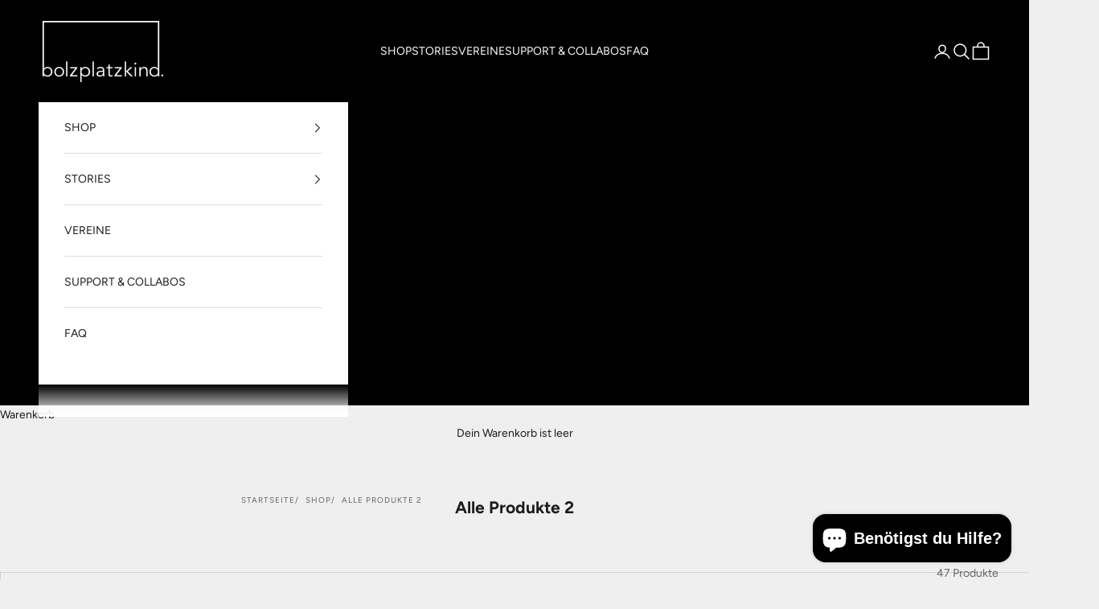

--- FILE ---
content_type: text/html; charset=utf-8
request_url: https://bolzplatzkind.com/collections/alle-produkte-2
body_size: 45086
content:
<!doctype html>

<html lang="de" dir="ltr">
  <head>
    <meta charset="utf-8">
    <meta name="viewport" content="width=device-width, initial-scale=1.0, height=device-height, minimum-scale=1.0, maximum-scale=5.0">

    <title>Alle Produkte 2</title><link rel="canonical" href="https://bolzplatzkind.com/collections/alle-produkte-2"><link rel="shortcut icon" href="//bolzplatzkind.com/cdn/shop/files/Design_ohne_Titel_1.png?v=1721683843&width=96">
      <link rel="apple-touch-icon" href="//bolzplatzkind.com/cdn/shop/files/Design_ohne_Titel_1.png?v=1721683843&width=180"><link rel="preconnect" href="https://fonts.shopifycdn.com" crossorigin><link rel="preload" href="//bolzplatzkind.com/cdn/fonts/figtree/figtree_n4.3c0838aba1701047e60be6a99a1b0a40ce9b8419.woff2" as="font" type="font/woff2" crossorigin><link rel="preload" href="//bolzplatzkind.com/cdn/fonts/figtree/figtree_n4.3c0838aba1701047e60be6a99a1b0a40ce9b8419.woff2" as="font" type="font/woff2" crossorigin><meta property="og:type" content="website">
  <meta property="og:title" content="Alle Produkte 2"><meta property="og:url" content="https://bolzplatzkind.com/collections/alle-produkte-2">
<meta property="og:site_name" content="bolzplatzkind."><meta name="twitter:card" content="summary"><meta name="twitter:title" content="Alle Produkte 2">
  <meta name="twitter:description" content=""><script async crossorigin fetchpriority="high" src="/cdn/shopifycloud/importmap-polyfill/es-modules-shim.2.4.0.js"></script>
<script type="application/ld+json">
  {
    "@context": "https://schema.org",
    "@type": "BreadcrumbList",
    "itemListElement": [{
        "@type": "ListItem",
        "position": 1,
        "name": "Home",
        "item": "https://bolzplatzkind.com"
      },{
            "@type": "ListItem",
            "position": 2,
            "name": "Alle Produkte 2",
            "item": "https://bolzplatzkind.com/collections/alle-produkte-2"
          }]
  }
</script><style>/* Typography (heading) */
  @font-face {
  font-family: Figtree;
  font-weight: 400;
  font-style: normal;
  font-display: fallback;
  src: url("//bolzplatzkind.com/cdn/fonts/figtree/figtree_n4.3c0838aba1701047e60be6a99a1b0a40ce9b8419.woff2") format("woff2"),
       url("//bolzplatzkind.com/cdn/fonts/figtree/figtree_n4.c0575d1db21fc3821f17fd6617d3dee552312137.woff") format("woff");
}

@font-face {
  font-family: Figtree;
  font-weight: 400;
  font-style: italic;
  font-display: fallback;
  src: url("//bolzplatzkind.com/cdn/fonts/figtree/figtree_i4.89f7a4275c064845c304a4cf8a4a586060656db2.woff2") format("woff2"),
       url("//bolzplatzkind.com/cdn/fonts/figtree/figtree_i4.6f955aaaafc55a22ffc1f32ecf3756859a5ad3e2.woff") format("woff");
}

/* Typography (body) */
  @font-face {
  font-family: Figtree;
  font-weight: 400;
  font-style: normal;
  font-display: fallback;
  src: url("//bolzplatzkind.com/cdn/fonts/figtree/figtree_n4.3c0838aba1701047e60be6a99a1b0a40ce9b8419.woff2") format("woff2"),
       url("//bolzplatzkind.com/cdn/fonts/figtree/figtree_n4.c0575d1db21fc3821f17fd6617d3dee552312137.woff") format("woff");
}

@font-face {
  font-family: Figtree;
  font-weight: 400;
  font-style: italic;
  font-display: fallback;
  src: url("//bolzplatzkind.com/cdn/fonts/figtree/figtree_i4.89f7a4275c064845c304a4cf8a4a586060656db2.woff2") format("woff2"),
       url("//bolzplatzkind.com/cdn/fonts/figtree/figtree_i4.6f955aaaafc55a22ffc1f32ecf3756859a5ad3e2.woff") format("woff");
}

@font-face {
  font-family: Figtree;
  font-weight: 700;
  font-style: normal;
  font-display: fallback;
  src: url("//bolzplatzkind.com/cdn/fonts/figtree/figtree_n7.2fd9bfe01586148e644724096c9d75e8c7a90e55.woff2") format("woff2"),
       url("//bolzplatzkind.com/cdn/fonts/figtree/figtree_n7.ea05de92d862f9594794ab281c4c3a67501ef5fc.woff") format("woff");
}

@font-face {
  font-family: Figtree;
  font-weight: 700;
  font-style: italic;
  font-display: fallback;
  src: url("//bolzplatzkind.com/cdn/fonts/figtree/figtree_i7.06add7096a6f2ab742e09ec7e498115904eda1fe.woff2") format("woff2"),
       url("//bolzplatzkind.com/cdn/fonts/figtree/figtree_i7.ee584b5fcaccdbb5518c0228158941f8df81b101.woff") format("woff");
}

:root {
    /* Container */
    --container-max-width: 100%;
    --container-xxs-max-width: 27.5rem; /* 440px */
    --container-xs-max-width: 42.5rem; /* 680px */
    --container-sm-max-width: 61.25rem; /* 980px */
    --container-md-max-width: 71.875rem; /* 1150px */
    --container-lg-max-width: 78.75rem; /* 1260px */
    --container-xl-max-width: 85rem; /* 1360px */
    --container-gutter: 1.25rem;

    --section-vertical-spacing: 3rem;
    --section-vertical-spacing-tight:2.5rem;

    --section-stack-gap:2.5rem;
    --section-stack-gap-tight:2.25rem;

    /* Form settings */
    --form-gap: 1.25rem; /* Gap between fieldset and submit button */
    --fieldset-gap: 1rem; /* Gap between each form input within a fieldset */
    --form-control-gap: 0.625rem; /* Gap between input and label (ignored for floating label) */
    --checkbox-control-gap: 0.75rem; /* Horizontal gap between checkbox and its associated label */
    --input-padding-block: 0.65rem; /* Vertical padding for input, textarea and native select */
    --input-padding-inline: 0.8rem; /* Horizontal padding for input, textarea and native select */
    --checkbox-size: 0.875rem; /* Size (width and height) for checkbox */

    /* Other sizes */
    --sticky-area-height: calc(var(--announcement-bar-is-sticky, 0) * var(--announcement-bar-height, 0px) + var(--header-is-sticky, 0) * var(--header-is-visible, 1) * var(--header-height, 0px));

    /* RTL support */
    --transform-logical-flip: 1;
    --transform-origin-start: left;
    --transform-origin-end: right;

    /**
     * ---------------------------------------------------------------------
     * TYPOGRAPHY
     * ---------------------------------------------------------------------
     */

    /* Font properties */
    --heading-font-family: Figtree, sans-serif;
    --heading-font-weight: 400;
    --heading-font-style: normal;
    --heading-text-transform: normal;
    --heading-letter-spacing: 0.1em;
    --text-font-family: Figtree, sans-serif;
    --text-font-weight: 400;
    --text-font-style: normal;
    --text-letter-spacing: 0.0em;
    --button-font: var(--text-font-style) var(--text-font-weight) var(--text-sm) / 1.65 var(--text-font-family);
    --button-text-transform: uppercase;
    --button-letter-spacing: 0.15em;

    /* Font sizes */--text-heading-size-factor: 1;
    --text-h1: max(0.6875rem, clamp(1.375rem, 1.146341463414634rem + 0.975609756097561vw, 2rem) * var(--text-heading-size-factor));
    --text-h2: max(0.6875rem, clamp(1.25rem, 1.0670731707317074rem + 0.7804878048780488vw, 1.75rem) * var(--text-heading-size-factor));
    --text-h3: max(0.6875rem, clamp(1.125rem, 1.0335365853658536rem + 0.3902439024390244vw, 1.375rem) * var(--text-heading-size-factor));
    --text-h4: max(0.6875rem, clamp(1rem, 0.9542682926829268rem + 0.1951219512195122vw, 1.125rem) * var(--text-heading-size-factor));
    --text-h5: calc(0.875rem * var(--text-heading-size-factor));
    --text-h6: calc(0.75rem * var(--text-heading-size-factor));

    --text-xs: 0.75rem;
    --text-sm: 0.8125rem;
    --text-base: 0.875rem;
    --text-lg: 1.0rem;
    --text-xl: 1.125rem;

    /* Rounded variables (used for border radius) */
    --rounded-full: 9999px;
    --button-border-radius: 0.0rem;
    --input-border-radius: 0.0rem;

    /* Box shadow */
    --shadow-sm: 0 2px 8px rgb(0 0 0 / 0.05);
    --shadow: 0 5px 15px rgb(0 0 0 / 0.05);
    --shadow-md: 0 5px 30px rgb(0 0 0 / 0.05);
    --shadow-block: px px px rgb(var(--text-primary) / 0.0);

    /**
     * ---------------------------------------------------------------------
     * OTHER
     * ---------------------------------------------------------------------
     */

    --checkmark-svg-url: url(//bolzplatzkind.com/cdn/shop/t/2/assets/checkmark.svg?v=77552481021870063511720622508);
    --cursor-zoom-in-svg-url: url(//bolzplatzkind.com/cdn/shop/t/2/assets/cursor-zoom-in.svg?v=53880737899771658811720622508);
  }

  [dir="rtl"]:root {
    /* RTL support */
    --transform-logical-flip: -1;
    --transform-origin-start: right;
    --transform-origin-end: left;
  }

  @media screen and (min-width: 700px) {
    :root {
      /* Typography (font size) */
      --text-xs: 0.75rem;
      --text-sm: 0.8125rem;
      --text-base: 0.875rem;
      --text-lg: 1.0rem;
      --text-xl: 1.25rem;

      /* Spacing settings */
      --container-gutter: 2rem;
    }
  }

  @media screen and (min-width: 1000px) {
    :root {
      /* Spacing settings */
      --container-gutter: 3rem;

      --section-vertical-spacing: 5rem;
      --section-vertical-spacing-tight: 4rem;

      --section-stack-gap:4rem;
      --section-stack-gap-tight:4rem;
    }
  }:root {/* Overlay used for modal */
    --page-overlay: 0 0 0 / 0.4;

    /* We use the first scheme background as default */
    --page-background: ;

    /* Product colors */
    --on-sale-text: 227 44 43;
    --on-sale-badge-background: 227 44 43;
    --on-sale-badge-text: 255 255 255;
    --sold-out-badge-background: 239 239 239;
    --sold-out-badge-text: 0 0 0 / 0.65;
    --custom-badge-background: 28 28 28;
    --custom-badge-text: 255 255 255;
    --star-color: 28 28 28;

    /* Status colors */
    --success-background: 212 227 203;
    --success-text: 48 122 7;
    --warning-background: 253 241 224;
    --warning-text: 237 138 0;
    --error-background: 243 204 204;
    --error-text: 203 43 43;
  }.color-scheme--scheme-1 {
      /* Color settings */--accent: 28 28 28;
      --text-color: 28 28 28;
      --background: 239 239 239 / 1.0;
      --background-without-opacity: 239 239 239;
      --background-gradient: ;--border-color: 207 207 207;/* Button colors */
      --button-background: 28 28 28;
      --button-text-color: 255 255 255;

      /* Circled buttons */
      --circle-button-background: 255 255 255;
      --circle-button-text-color: 28 28 28;
    }.shopify-section:has(.section-spacing.color-scheme--bg-609ecfcfee2f667ac6c12366fc6ece56) + .shopify-section:has(.section-spacing.color-scheme--bg-609ecfcfee2f667ac6c12366fc6ece56:not(.bordered-section)) .section-spacing {
      padding-block-start: 0;
    }.color-scheme--scheme-2 {
      /* Color settings */--accent: 28 28 28;
      --text-color: 28 28 28;
      --background: 255 255 255 / 1.0;
      --background-without-opacity: 255 255 255;
      --background-gradient: ;--border-color: 221 221 221;/* Button colors */
      --button-background: 28 28 28;
      --button-text-color: 255 255 255;

      /* Circled buttons */
      --circle-button-background: 255 255 255;
      --circle-button-text-color: 28 28 28;
    }.shopify-section:has(.section-spacing.color-scheme--bg-54922f2e920ba8346f6dc0fba343d673) + .shopify-section:has(.section-spacing.color-scheme--bg-54922f2e920ba8346f6dc0fba343d673:not(.bordered-section)) .section-spacing {
      padding-block-start: 0;
    }.color-scheme--scheme-3 {
      /* Color settings */--accent: 255 255 255;
      --text-color: 255 255 255;
      --background: 0 0 0 / 1.0;
      --background-without-opacity: 0 0 0;
      --background-gradient: ;--border-color: 38 38 38;/* Button colors */
      --button-background: 255 255 255;
      --button-text-color: 0 0 0;

      /* Circled buttons */
      --circle-button-background: 255 255 255;
      --circle-button-text-color: 0 0 0;
    }.shopify-section:has(.section-spacing.color-scheme--bg-77e774e6cc4d94d6a32f6256f02d9552) + .shopify-section:has(.section-spacing.color-scheme--bg-77e774e6cc4d94d6a32f6256f02d9552:not(.bordered-section)) .section-spacing {
      padding-block-start: 0;
    }.color-scheme--scheme-4 {
      /* Color settings */--accent: 255 255 255;
      --text-color: 255 255 255;
      --background: 0 0 0 / 0.0;
      --background-without-opacity: 0 0 0;
      --background-gradient: ;--border-color: 255 255 255;/* Button colors */
      --button-background: 255 255 255;
      --button-text-color: 28 28 28;

      /* Circled buttons */
      --circle-button-background: 255 255 255;
      --circle-button-text-color: 28 28 28;
    }.shopify-section:has(.section-spacing.color-scheme--bg-3671eee015764974ee0aef1536023e0f) + .shopify-section:has(.section-spacing.color-scheme--bg-3671eee015764974ee0aef1536023e0f:not(.bordered-section)) .section-spacing {
      padding-block-start: 0;
    }.color-scheme--dialog {
      /* Color settings */--accent: 28 28 28;
      --text-color: 28 28 28;
      --background: 255 255 255 / 1.0;
      --background-without-opacity: 255 255 255;
      --background-gradient: ;--border-color: 221 221 221;/* Button colors */
      --button-background: 28 28 28;
      --button-text-color: 255 255 255;

      /* Circled buttons */
      --circle-button-background: 255 255 255;
      --circle-button-text-color: 28 28 28;
    }
</style><script>
  // This allows to expose several variables to the global scope, to be used in scripts
  window.themeVariables = {
    settings: {
      showPageTransition: true,
      pageType: "collection",
      moneyFormat: "€{{amount_with_comma_separator}}",
      moneyWithCurrencyFormat: "€{{amount_with_comma_separator}} EUR",
      currencyCodeEnabled: false,
      cartType: "drawer",
      staggerMenuApparition: true
    },

    strings: {
      addedToCart: "Zum Warenkorb hinzugefügt!",
      closeGallery: "Galerie schließen",
      zoomGallery: "Bild vergrößern",
      errorGallery: "Bild kann nicht geladen werden",
      shippingEstimatorNoResults: "Tut uns leid, aber wir verschicken leider nicht an deine Adresse.",
      shippingEstimatorOneResult: "Für deine Adresse gibt es einen Versandtarif:",
      shippingEstimatorMultipleResults: "Für deine Adresse gibt es mehrere Versandtarife:",
      shippingEstimatorError: "Beim Berechnen der Versandkosten ist ein Fehler aufgetreten:",
      next: "Vor",
      previous: "Zurück"
    },

    mediaQueries: {
      'sm': 'screen and (min-width: 700px)',
      'md': 'screen and (min-width: 1000px)',
      'lg': 'screen and (min-width: 1150px)',
      'xl': 'screen and (min-width: 1400px)',
      '2xl': 'screen and (min-width: 1600px)',
      'sm-max': 'screen and (max-width: 699px)',
      'md-max': 'screen and (max-width: 999px)',
      'lg-max': 'screen and (max-width: 1149px)',
      'xl-max': 'screen and (max-width: 1399px)',
      '2xl-max': 'screen and (max-width: 1599px)',
      'motion-safe': '(prefers-reduced-motion: no-preference)',
      'motion-reduce': '(prefers-reduced-motion: reduce)',
      'supports-hover': 'screen and (pointer: fine)',
      'supports-touch': 'screen and (hover: none)'
    }
  };window.addEventListener('pageshow', async (event) => {
      const isReloaded = (window.performance.navigation && window.performance.navigation.type === 1) || window.performance.getEntriesByType('navigation').map((nav) => nav.type).includes('reload');

      if (window.matchMedia('(prefers-reduced-motion: no-preference)').matches && !event.persisted && !isReloaded && document.referrer.includes(location.host)) {
        await document.body.animate({opacity: [0, 1]}, {duration: 200}).finished;
      }

      document.body.style.setProperty('opacity', '1');
    });</script><script>
      if (!(HTMLScriptElement.supports && HTMLScriptElement.supports('importmap'))) {
        const importMapPolyfill = document.createElement('script');
        importMapPolyfill.async = true;
        importMapPolyfill.src = "//bolzplatzkind.com/cdn/shop/t/2/assets/es-module-shims.min.js?v=140375185335194536761720622486";

        document.head.appendChild(importMapPolyfill);
      }
    </script>

    <script type="importmap">{
        "imports": {
          "vendor": "//bolzplatzkind.com/cdn/shop/t/2/assets/vendor.min.js?v=90848652276903619941720622486",
          "theme": "//bolzplatzkind.com/cdn/shop/t/2/assets/theme.js?v=142005980277301565331720622486",
          "photoswipe": "//bolzplatzkind.com/cdn/shop/t/2/assets/photoswipe.min.js?v=20290624223189769891720622486"
        }
      }
    </script>

    <script type="module" src="//bolzplatzkind.com/cdn/shop/t/2/assets/vendor.min.js?v=90848652276903619941720622486"></script>
    <script type="module" src="//bolzplatzkind.com/cdn/shop/t/2/assets/theme.js?v=142005980277301565331720622486"></script>

    <script>window.performance && window.performance.mark && window.performance.mark('shopify.content_for_header.start');</script><meta id="shopify-digital-wallet" name="shopify-digital-wallet" content="/83670303066/digital_wallets/dialog">
<meta name="shopify-checkout-api-token" content="a3ef18e3e2707b45e974a668a0cecc93">
<meta id="in-context-paypal-metadata" data-shop-id="83670303066" data-venmo-supported="false" data-environment="production" data-locale="de_DE" data-paypal-v4="true" data-currency="EUR">
<link rel="alternate" type="application/atom+xml" title="Feed" href="/collections/alle-produkte-2.atom" />
<link rel="alternate" type="application/json+oembed" href="https://bolzplatzkind.com/collections/alle-produkte-2.oembed">
<script async="async" src="/checkouts/internal/preloads.js?locale=de-DE"></script>
<script id="shopify-features" type="application/json">{"accessToken":"a3ef18e3e2707b45e974a668a0cecc93","betas":["rich-media-storefront-analytics"],"domain":"bolzplatzkind.com","predictiveSearch":true,"shopId":83670303066,"locale":"de"}</script>
<script>var Shopify = Shopify || {};
Shopify.shop = "5c32ad-a6.myshopify.com";
Shopify.locale = "de";
Shopify.currency = {"active":"EUR","rate":"1.0"};
Shopify.country = "DE";
Shopify.theme = {"name":"bolzplatzkind.","id":164098834778,"schema_name":"Prestige","schema_version":"10.0.2","theme_store_id":855,"role":"main"};
Shopify.theme.handle = "null";
Shopify.theme.style = {"id":null,"handle":null};
Shopify.cdnHost = "bolzplatzkind.com/cdn";
Shopify.routes = Shopify.routes || {};
Shopify.routes.root = "/";</script>
<script type="module">!function(o){(o.Shopify=o.Shopify||{}).modules=!0}(window);</script>
<script>!function(o){function n(){var o=[];function n(){o.push(Array.prototype.slice.apply(arguments))}return n.q=o,n}var t=o.Shopify=o.Shopify||{};t.loadFeatures=n(),t.autoloadFeatures=n()}(window);</script>
<script id="shop-js-analytics" type="application/json">{"pageType":"collection"}</script>
<script defer="defer" async type="module" src="//bolzplatzkind.com/cdn/shopifycloud/shop-js/modules/v2/client.init-shop-cart-sync_HUjMWWU5.de.esm.js"></script>
<script defer="defer" async type="module" src="//bolzplatzkind.com/cdn/shopifycloud/shop-js/modules/v2/chunk.common_QpfDqRK1.esm.js"></script>
<script type="module">
  await import("//bolzplatzkind.com/cdn/shopifycloud/shop-js/modules/v2/client.init-shop-cart-sync_HUjMWWU5.de.esm.js");
await import("//bolzplatzkind.com/cdn/shopifycloud/shop-js/modules/v2/chunk.common_QpfDqRK1.esm.js");

  window.Shopify.SignInWithShop?.initShopCartSync?.({"fedCMEnabled":true,"windoidEnabled":true});

</script>
<script>(function() {
  var isLoaded = false;
  function asyncLoad() {
    if (isLoaded) return;
    isLoaded = true;
    var urls = ["https:\/\/cdn.adtrace.ai\/facebook-track.js?shop=5c32ad-a6.myshopify.com","https:\/\/static.klaviyo.com\/onsite\/js\/V69CLC\/klaviyo.js?company_id=V69CLC\u0026shop=5c32ad-a6.myshopify.com"];
    for (var i = 0; i < urls.length; i++) {
      var s = document.createElement('script');
      s.type = 'text/javascript';
      s.async = true;
      s.src = urls[i];
      var x = document.getElementsByTagName('script')[0];
      x.parentNode.insertBefore(s, x);
    }
  };
  if(window.attachEvent) {
    window.attachEvent('onload', asyncLoad);
  } else {
    window.addEventListener('load', asyncLoad, false);
  }
})();</script>
<script id="__st">var __st={"a":83670303066,"offset":3600,"reqid":"04dc1461-2b5d-4721-8ca7-6fb0fd7968cd-1768800890","pageurl":"bolzplatzkind.com\/collections\/alle-produkte-2","u":"2027e734309a","p":"collection","rtyp":"collection","rid":628956791130};</script>
<script>window.ShopifyPaypalV4VisibilityTracking = true;</script>
<script id="captcha-bootstrap">!function(){'use strict';const t='contact',e='account',n='new_comment',o=[[t,t],['blogs',n],['comments',n],[t,'customer']],c=[[e,'customer_login'],[e,'guest_login'],[e,'recover_customer_password'],[e,'create_customer']],r=t=>t.map((([t,e])=>`form[action*='/${t}']:not([data-nocaptcha='true']) input[name='form_type'][value='${e}']`)).join(','),a=t=>()=>t?[...document.querySelectorAll(t)].map((t=>t.form)):[];function s(){const t=[...o],e=r(t);return a(e)}const i='password',u='form_key',d=['recaptcha-v3-token','g-recaptcha-response','h-captcha-response',i],f=()=>{try{return window.sessionStorage}catch{return}},m='__shopify_v',_=t=>t.elements[u];function p(t,e,n=!1){try{const o=window.sessionStorage,c=JSON.parse(o.getItem(e)),{data:r}=function(t){const{data:e,action:n}=t;return t[m]||n?{data:e,action:n}:{data:t,action:n}}(c);for(const[e,n]of Object.entries(r))t.elements[e]&&(t.elements[e].value=n);n&&o.removeItem(e)}catch(o){console.error('form repopulation failed',{error:o})}}const l='form_type',E='cptcha';function T(t){t.dataset[E]=!0}const w=window,h=w.document,L='Shopify',v='ce_forms',y='captcha';let A=!1;((t,e)=>{const n=(g='f06e6c50-85a8-45c8-87d0-21a2b65856fe',I='https://cdn.shopify.com/shopifycloud/storefront-forms-hcaptcha/ce_storefront_forms_captcha_hcaptcha.v1.5.2.iife.js',D={infoText:'Durch hCaptcha geschützt',privacyText:'Datenschutz',termsText:'Allgemeine Geschäftsbedingungen'},(t,e,n)=>{const o=w[L][v],c=o.bindForm;if(c)return c(t,g,e,D).then(n);var r;o.q.push([[t,g,e,D],n]),r=I,A||(h.body.append(Object.assign(h.createElement('script'),{id:'captcha-provider',async:!0,src:r})),A=!0)});var g,I,D;w[L]=w[L]||{},w[L][v]=w[L][v]||{},w[L][v].q=[],w[L][y]=w[L][y]||{},w[L][y].protect=function(t,e){n(t,void 0,e),T(t)},Object.freeze(w[L][y]),function(t,e,n,w,h,L){const[v,y,A,g]=function(t,e,n){const i=e?o:[],u=t?c:[],d=[...i,...u],f=r(d),m=r(i),_=r(d.filter((([t,e])=>n.includes(e))));return[a(f),a(m),a(_),s()]}(w,h,L),I=t=>{const e=t.target;return e instanceof HTMLFormElement?e:e&&e.form},D=t=>v().includes(t);t.addEventListener('submit',(t=>{const e=I(t);if(!e)return;const n=D(e)&&!e.dataset.hcaptchaBound&&!e.dataset.recaptchaBound,o=_(e),c=g().includes(e)&&(!o||!o.value);(n||c)&&t.preventDefault(),c&&!n&&(function(t){try{if(!f())return;!function(t){const e=f();if(!e)return;const n=_(t);if(!n)return;const o=n.value;o&&e.removeItem(o)}(t);const e=Array.from(Array(32),(()=>Math.random().toString(36)[2])).join('');!function(t,e){_(t)||t.append(Object.assign(document.createElement('input'),{type:'hidden',name:u})),t.elements[u].value=e}(t,e),function(t,e){const n=f();if(!n)return;const o=[...t.querySelectorAll(`input[type='${i}']`)].map((({name:t})=>t)),c=[...d,...o],r={};for(const[a,s]of new FormData(t).entries())c.includes(a)||(r[a]=s);n.setItem(e,JSON.stringify({[m]:1,action:t.action,data:r}))}(t,e)}catch(e){console.error('failed to persist form',e)}}(e),e.submit())}));const S=(t,e)=>{t&&!t.dataset[E]&&(n(t,e.some((e=>e===t))),T(t))};for(const o of['focusin','change'])t.addEventListener(o,(t=>{const e=I(t);D(e)&&S(e,y())}));const B=e.get('form_key'),M=e.get(l),P=B&&M;t.addEventListener('DOMContentLoaded',(()=>{const t=y();if(P)for(const e of t)e.elements[l].value===M&&p(e,B);[...new Set([...A(),...v().filter((t=>'true'===t.dataset.shopifyCaptcha))])].forEach((e=>S(e,t)))}))}(h,new URLSearchParams(w.location.search),n,t,e,['guest_login'])})(!0,!0)}();</script>
<script integrity="sha256-4kQ18oKyAcykRKYeNunJcIwy7WH5gtpwJnB7kiuLZ1E=" data-source-attribution="shopify.loadfeatures" defer="defer" src="//bolzplatzkind.com/cdn/shopifycloud/storefront/assets/storefront/load_feature-a0a9edcb.js" crossorigin="anonymous"></script>
<script data-source-attribution="shopify.dynamic_checkout.dynamic.init">var Shopify=Shopify||{};Shopify.PaymentButton=Shopify.PaymentButton||{isStorefrontPortableWallets:!0,init:function(){window.Shopify.PaymentButton.init=function(){};var t=document.createElement("script");t.src="https://bolzplatzkind.com/cdn/shopifycloud/portable-wallets/latest/portable-wallets.de.js",t.type="module",document.head.appendChild(t)}};
</script>
<script data-source-attribution="shopify.dynamic_checkout.buyer_consent">
  function portableWalletsHideBuyerConsent(e){var t=document.getElementById("shopify-buyer-consent"),n=document.getElementById("shopify-subscription-policy-button");t&&n&&(t.classList.add("hidden"),t.setAttribute("aria-hidden","true"),n.removeEventListener("click",e))}function portableWalletsShowBuyerConsent(e){var t=document.getElementById("shopify-buyer-consent"),n=document.getElementById("shopify-subscription-policy-button");t&&n&&(t.classList.remove("hidden"),t.removeAttribute("aria-hidden"),n.addEventListener("click",e))}window.Shopify?.PaymentButton&&(window.Shopify.PaymentButton.hideBuyerConsent=portableWalletsHideBuyerConsent,window.Shopify.PaymentButton.showBuyerConsent=portableWalletsShowBuyerConsent);
</script>
<script data-source-attribution="shopify.dynamic_checkout.cart.bootstrap">document.addEventListener("DOMContentLoaded",(function(){function t(){return document.querySelector("shopify-accelerated-checkout-cart, shopify-accelerated-checkout")}if(t())Shopify.PaymentButton.init();else{new MutationObserver((function(e,n){t()&&(Shopify.PaymentButton.init(),n.disconnect())})).observe(document.body,{childList:!0,subtree:!0})}}));
</script>
<link id="shopify-accelerated-checkout-styles" rel="stylesheet" media="screen" href="https://bolzplatzkind.com/cdn/shopifycloud/portable-wallets/latest/accelerated-checkout-backwards-compat.css" crossorigin="anonymous">
<style id="shopify-accelerated-checkout-cart">
        #shopify-buyer-consent {
  margin-top: 1em;
  display: inline-block;
  width: 100%;
}

#shopify-buyer-consent.hidden {
  display: none;
}

#shopify-subscription-policy-button {
  background: none;
  border: none;
  padding: 0;
  text-decoration: underline;
  font-size: inherit;
  cursor: pointer;
}

#shopify-subscription-policy-button::before {
  box-shadow: none;
}

      </style>

<script>window.performance && window.performance.mark && window.performance.mark('shopify.content_for_header.end');</script>
<link href="//bolzplatzkind.com/cdn/shop/t/2/assets/theme.css?v=98920459766318807471720622486" rel="stylesheet" type="text/css" media="all" /><!-- BEGIN app block: shopify://apps/capi-facebook-pixel-meta-api/blocks/facebook-ads-pixels/4ad3004f-fa0b-4587-a4f1-4d8ce89e9fbb -->






    <meta data-adtfp="268323543708639"></meta>




<script>
    window.__adTraceFacebookPaused = ``;
    window.__adTraceFacebookServerSideApiEnabled = `true`;
    window.__adTraceShopifyDomain = `https://bolzplatzkind.com`;
    window.__adTraceIsProductPage = `collection`.includes("product");
    window.__adTraceShopCurrency = `EUR`;
    window.__adTraceProductInfo = {
        "id": "",
        "name": ``,
        "price": "",
        "url": "",
        "description": null,
        "image": "<!-- Liquid error (shopify://apps/capi-facebook-pixel-meta-api/blocks/facebook-ads-pixels/4ad3004f-fa0b-4587-a4f1-4d8ce89e9fbb line 31): invalid url input -->"
    };
    
</script>
<!-- END app block --><script src="https://cdn.shopify.com/extensions/15956640-5fbd-4282-a77e-c39c9c2d6136/facebook-instagram-pixels-at-90/assets/facebook-pixel.js" type="text/javascript" defer="defer"></script>
<script src="https://cdn.shopify.com/extensions/7bc9bb47-adfa-4267-963e-cadee5096caf/inbox-1252/assets/inbox-chat-loader.js" type="text/javascript" defer="defer"></script>
<link href="https://monorail-edge.shopifysvc.com" rel="dns-prefetch">
<script>(function(){if ("sendBeacon" in navigator && "performance" in window) {try {var session_token_from_headers = performance.getEntriesByType('navigation')[0].serverTiming.find(x => x.name == '_s').description;} catch {var session_token_from_headers = undefined;}var session_cookie_matches = document.cookie.match(/_shopify_s=([^;]*)/);var session_token_from_cookie = session_cookie_matches && session_cookie_matches.length === 2 ? session_cookie_matches[1] : "";var session_token = session_token_from_headers || session_token_from_cookie || "";function handle_abandonment_event(e) {var entries = performance.getEntries().filter(function(entry) {return /monorail-edge.shopifysvc.com/.test(entry.name);});if (!window.abandonment_tracked && entries.length === 0) {window.abandonment_tracked = true;var currentMs = Date.now();var navigation_start = performance.timing.navigationStart;var payload = {shop_id: 83670303066,url: window.location.href,navigation_start,duration: currentMs - navigation_start,session_token,page_type: "collection"};window.navigator.sendBeacon("https://monorail-edge.shopifysvc.com/v1/produce", JSON.stringify({schema_id: "online_store_buyer_site_abandonment/1.1",payload: payload,metadata: {event_created_at_ms: currentMs,event_sent_at_ms: currentMs}}));}}window.addEventListener('pagehide', handle_abandonment_event);}}());</script>
<script id="web-pixels-manager-setup">(function e(e,d,r,n,o){if(void 0===o&&(o={}),!Boolean(null===(a=null===(i=window.Shopify)||void 0===i?void 0:i.analytics)||void 0===a?void 0:a.replayQueue)){var i,a;window.Shopify=window.Shopify||{};var t=window.Shopify;t.analytics=t.analytics||{};var s=t.analytics;s.replayQueue=[],s.publish=function(e,d,r){return s.replayQueue.push([e,d,r]),!0};try{self.performance.mark("wpm:start")}catch(e){}var l=function(){var e={modern:/Edge?\/(1{2}[4-9]|1[2-9]\d|[2-9]\d{2}|\d{4,})\.\d+(\.\d+|)|Firefox\/(1{2}[4-9]|1[2-9]\d|[2-9]\d{2}|\d{4,})\.\d+(\.\d+|)|Chrom(ium|e)\/(9{2}|\d{3,})\.\d+(\.\d+|)|(Maci|X1{2}).+ Version\/(15\.\d+|(1[6-9]|[2-9]\d|\d{3,})\.\d+)([,.]\d+|)( \(\w+\)|)( Mobile\/\w+|) Safari\/|Chrome.+OPR\/(9{2}|\d{3,})\.\d+\.\d+|(CPU[ +]OS|iPhone[ +]OS|CPU[ +]iPhone|CPU IPhone OS|CPU iPad OS)[ +]+(15[._]\d+|(1[6-9]|[2-9]\d|\d{3,})[._]\d+)([._]\d+|)|Android:?[ /-](13[3-9]|1[4-9]\d|[2-9]\d{2}|\d{4,})(\.\d+|)(\.\d+|)|Android.+Firefox\/(13[5-9]|1[4-9]\d|[2-9]\d{2}|\d{4,})\.\d+(\.\d+|)|Android.+Chrom(ium|e)\/(13[3-9]|1[4-9]\d|[2-9]\d{2}|\d{4,})\.\d+(\.\d+|)|SamsungBrowser\/([2-9]\d|\d{3,})\.\d+/,legacy:/Edge?\/(1[6-9]|[2-9]\d|\d{3,})\.\d+(\.\d+|)|Firefox\/(5[4-9]|[6-9]\d|\d{3,})\.\d+(\.\d+|)|Chrom(ium|e)\/(5[1-9]|[6-9]\d|\d{3,})\.\d+(\.\d+|)([\d.]+$|.*Safari\/(?![\d.]+ Edge\/[\d.]+$))|(Maci|X1{2}).+ Version\/(10\.\d+|(1[1-9]|[2-9]\d|\d{3,})\.\d+)([,.]\d+|)( \(\w+\)|)( Mobile\/\w+|) Safari\/|Chrome.+OPR\/(3[89]|[4-9]\d|\d{3,})\.\d+\.\d+|(CPU[ +]OS|iPhone[ +]OS|CPU[ +]iPhone|CPU IPhone OS|CPU iPad OS)[ +]+(10[._]\d+|(1[1-9]|[2-9]\d|\d{3,})[._]\d+)([._]\d+|)|Android:?[ /-](13[3-9]|1[4-9]\d|[2-9]\d{2}|\d{4,})(\.\d+|)(\.\d+|)|Mobile Safari.+OPR\/([89]\d|\d{3,})\.\d+\.\d+|Android.+Firefox\/(13[5-9]|1[4-9]\d|[2-9]\d{2}|\d{4,})\.\d+(\.\d+|)|Android.+Chrom(ium|e)\/(13[3-9]|1[4-9]\d|[2-9]\d{2}|\d{4,})\.\d+(\.\d+|)|Android.+(UC? ?Browser|UCWEB|U3)[ /]?(15\.([5-9]|\d{2,})|(1[6-9]|[2-9]\d|\d{3,})\.\d+)\.\d+|SamsungBrowser\/(5\.\d+|([6-9]|\d{2,})\.\d+)|Android.+MQ{2}Browser\/(14(\.(9|\d{2,})|)|(1[5-9]|[2-9]\d|\d{3,})(\.\d+|))(\.\d+|)|K[Aa][Ii]OS\/(3\.\d+|([4-9]|\d{2,})\.\d+)(\.\d+|)/},d=e.modern,r=e.legacy,n=navigator.userAgent;return n.match(d)?"modern":n.match(r)?"legacy":"unknown"}(),u="modern"===l?"modern":"legacy",c=(null!=n?n:{modern:"",legacy:""})[u],f=function(e){return[e.baseUrl,"/wpm","/b",e.hashVersion,"modern"===e.buildTarget?"m":"l",".js"].join("")}({baseUrl:d,hashVersion:r,buildTarget:u}),m=function(e){var d=e.version,r=e.bundleTarget,n=e.surface,o=e.pageUrl,i=e.monorailEndpoint;return{emit:function(e){var a=e.status,t=e.errorMsg,s=(new Date).getTime(),l=JSON.stringify({metadata:{event_sent_at_ms:s},events:[{schema_id:"web_pixels_manager_load/3.1",payload:{version:d,bundle_target:r,page_url:o,status:a,surface:n,error_msg:t},metadata:{event_created_at_ms:s}}]});if(!i)return console&&console.warn&&console.warn("[Web Pixels Manager] No Monorail endpoint provided, skipping logging."),!1;try{return self.navigator.sendBeacon.bind(self.navigator)(i,l)}catch(e){}var u=new XMLHttpRequest;try{return u.open("POST",i,!0),u.setRequestHeader("Content-Type","text/plain"),u.send(l),!0}catch(e){return console&&console.warn&&console.warn("[Web Pixels Manager] Got an unhandled error while logging to Monorail."),!1}}}}({version:r,bundleTarget:l,surface:e.surface,pageUrl:self.location.href,monorailEndpoint:e.monorailEndpoint});try{o.browserTarget=l,function(e){var d=e.src,r=e.async,n=void 0===r||r,o=e.onload,i=e.onerror,a=e.sri,t=e.scriptDataAttributes,s=void 0===t?{}:t,l=document.createElement("script"),u=document.querySelector("head"),c=document.querySelector("body");if(l.async=n,l.src=d,a&&(l.integrity=a,l.crossOrigin="anonymous"),s)for(var f in s)if(Object.prototype.hasOwnProperty.call(s,f))try{l.dataset[f]=s[f]}catch(e){}if(o&&l.addEventListener("load",o),i&&l.addEventListener("error",i),u)u.appendChild(l);else{if(!c)throw new Error("Did not find a head or body element to append the script");c.appendChild(l)}}({src:f,async:!0,onload:function(){if(!function(){var e,d;return Boolean(null===(d=null===(e=window.Shopify)||void 0===e?void 0:e.analytics)||void 0===d?void 0:d.initialized)}()){var d=window.webPixelsManager.init(e)||void 0;if(d){var r=window.Shopify.analytics;r.replayQueue.forEach((function(e){var r=e[0],n=e[1],o=e[2];d.publishCustomEvent(r,n,o)})),r.replayQueue=[],r.publish=d.publishCustomEvent,r.visitor=d.visitor,r.initialized=!0}}},onerror:function(){return m.emit({status:"failed",errorMsg:"".concat(f," has failed to load")})},sri:function(e){var d=/^sha384-[A-Za-z0-9+/=]+$/;return"string"==typeof e&&d.test(e)}(c)?c:"",scriptDataAttributes:o}),m.emit({status:"loading"})}catch(e){m.emit({status:"failed",errorMsg:(null==e?void 0:e.message)||"Unknown error"})}}})({shopId: 83670303066,storefrontBaseUrl: "https://bolzplatzkind.com",extensionsBaseUrl: "https://extensions.shopifycdn.com/cdn/shopifycloud/web-pixels-manager",monorailEndpoint: "https://monorail-edge.shopifysvc.com/unstable/produce_batch",surface: "storefront-renderer",enabledBetaFlags: ["2dca8a86"],webPixelsConfigList: [{"id":"566034778","configuration":"{\"pixel_id\":\"1643849389731165\",\"pixel_type\":\"facebook_pixel\",\"metaapp_system_user_token\":\"-\"}","eventPayloadVersion":"v1","runtimeContext":"OPEN","scriptVersion":"ca16bc87fe92b6042fbaa3acc2fbdaa6","type":"APP","apiClientId":2329312,"privacyPurposes":["ANALYTICS","MARKETING","SALE_OF_DATA"],"dataSharingAdjustments":{"protectedCustomerApprovalScopes":["read_customer_address","read_customer_email","read_customer_name","read_customer_personal_data","read_customer_phone"]}},{"id":"564068698","configuration":"{\"myshopifyDomain\":\"5c32ad-a6.myshopify.com\",\"fallbackTrackingEnabled\":\"0\",\"storeUsesCashOnDelivery\":\"false\"}","eventPayloadVersion":"v1","runtimeContext":"STRICT","scriptVersion":"5c0f1926339ad61df65a4737e07d8842","type":"APP","apiClientId":1326022657,"privacyPurposes":["ANALYTICS","MARKETING","SALE_OF_DATA"],"dataSharingAdjustments":{"protectedCustomerApprovalScopes":["read_customer_personal_data"]}},{"id":"shopify-app-pixel","configuration":"{}","eventPayloadVersion":"v1","runtimeContext":"STRICT","scriptVersion":"0450","apiClientId":"shopify-pixel","type":"APP","privacyPurposes":["ANALYTICS","MARKETING"]},{"id":"shopify-custom-pixel","eventPayloadVersion":"v1","runtimeContext":"LAX","scriptVersion":"0450","apiClientId":"shopify-pixel","type":"CUSTOM","privacyPurposes":["ANALYTICS","MARKETING"]}],isMerchantRequest: false,initData: {"shop":{"name":"bolzplatzkind.","paymentSettings":{"currencyCode":"EUR"},"myshopifyDomain":"5c32ad-a6.myshopify.com","countryCode":"DE","storefrontUrl":"https:\/\/bolzplatzkind.com"},"customer":null,"cart":null,"checkout":null,"productVariants":[],"purchasingCompany":null},},"https://bolzplatzkind.com/cdn","fcfee988w5aeb613cpc8e4bc33m6693e112",{"modern":"","legacy":""},{"shopId":"83670303066","storefrontBaseUrl":"https:\/\/bolzplatzkind.com","extensionBaseUrl":"https:\/\/extensions.shopifycdn.com\/cdn\/shopifycloud\/web-pixels-manager","surface":"storefront-renderer","enabledBetaFlags":"[\"2dca8a86\"]","isMerchantRequest":"false","hashVersion":"fcfee988w5aeb613cpc8e4bc33m6693e112","publish":"custom","events":"[[\"page_viewed\",{}],[\"collection_viewed\",{\"collection\":{\"id\":\"628956791130\",\"title\":\"Alle Produkte 2\",\"productVariants\":[{\"price\":{\"amount\":62.0,\"currencyCode\":\"EUR\"},\"product\":{\"title\":\"Bolzplatzkind \\\"Selbstliebe\\\" Hoody\",\"vendor\":\"Bolzplatzkind\",\"id\":\"9673241526618\",\"untranslatedTitle\":\"Bolzplatzkind \\\"Selbstliebe\\\" Hoody\",\"url\":\"\/products\/selbstliebe-hoody-damen\",\"type\":\"\"},\"id\":\"49172830060890\",\"image\":{\"src\":\"\/\/bolzplatzkind.com\/cdn\/shop\/files\/bolzplatzkind-selbstliebe-hoody-blau-weiss-bpkstsu812-lifestyle-front.webp?v=1721642964\"},\"sku\":\"31026_37419\",\"title\":\"Marineblau \/ XXS\",\"untranslatedTitle\":\"Marineblau \/ XXS\"},{\"price\":{\"amount\":30.0,\"currencyCode\":\"EUR\"},\"product\":{\"title\":\"Bolzplatzkind \\\"Geduld\\\" T-Shirt grau\",\"vendor\":\"Bolzplatzkind\",\"id\":\"9673313386842\",\"untranslatedTitle\":\"Bolzplatzkind \\\"Geduld\\\" T-Shirt grau\",\"url\":\"\/products\/geduld-t-shirt\",\"type\":\"Shirt\"},\"id\":\"49172672643418\",\"image\":{\"src\":\"\/\/bolzplatzkind.com\/cdn\/shop\/files\/BolzplatzkindGeduldT-ShirtSchwarzWeiss_86fb520e-ad78-4768-9e53-8d0a5d924e1a.png?v=1721899288\"},\"sku\":\"10155263.606\",\"title\":\"Schwarz \/ XS\",\"untranslatedTitle\":\"Schwarz \/ XS\"},{\"price\":{\"amount\":35.0,\"currencyCode\":\"EUR\"},\"product\":{\"title\":\"Classic Snapback Cap Schwarz Weiß\",\"vendor\":\"bolzplatzkind.\",\"id\":\"9733687673178\",\"untranslatedTitle\":\"Classic Snapback Cap Schwarz Weiß\",\"url\":\"\/products\/classic-snapback-cap-schwarz-weiss\",\"type\":\"Shirt\"},\"id\":\"49350954713434\",\"image\":{\"src\":\"\/\/bolzplatzkind.com\/cdn\/shop\/files\/6089m-bpk-snapback-classic-schwarz-weiss.webp?v=1724353797\"},\"sku\":\"29823_26722\",\"title\":\"Black \/ One Size\",\"untranslatedTitle\":\"Black \/ One Size\"},{\"price\":{\"amount\":30.0,\"currencyCode\":\"EUR\"},\"product\":{\"title\":\"\\\"Classic\\\" T-Shirt\",\"vendor\":\"Bolzplatzkind\",\"id\":\"9671116915034\",\"untranslatedTitle\":\"\\\"Classic\\\" T-Shirt\",\"url\":\"\/products\/classic-t-shirt\",\"type\":\"\"},\"id\":\"49167370617178\",\"image\":{\"src\":\"\/\/bolzplatzkind.com\/cdn\/shop\/files\/bolzplatzkind-classic-t-shirt-schwarz-bpksttu755-lifestyle-front.webp?v=1721483444\"},\"sku\":\"10183960.8398\",\"title\":\"XS \/ Schwarz\",\"untranslatedTitle\":\"XS \/ Schwarz\"},{\"price\":{\"amount\":35.0,\"currencyCode\":\"EUR\"},\"product\":{\"title\":\"Curved Snapback Cap grau\",\"vendor\":\"Bolzplatzkind\",\"id\":\"9673297756506\",\"untranslatedTitle\":\"Curved Snapback Cap grau\",\"url\":\"\/products\/curved-snapback-cap\",\"type\":\"Shirt\"},\"id\":\"49172613431642\",\"image\":{\"src\":\"\/\/bolzplatzkind.com\/cdn\/shop\/files\/bolzplatzkind_curved-snapback-classic-grau-schwarz.webp?v=1721645425\"},\"sku\":\"10152465\",\"title\":\"Grau\",\"untranslatedTitle\":\"Grau\"},{\"price\":{\"amount\":30.0,\"currencyCode\":\"EUR\"},\"product\":{\"title\":\"\\\"Friendly\\\" T-Shirt Schwarz\",\"vendor\":\"Bolzplatzkind\",\"id\":\"9668722557274\",\"untranslatedTitle\":\"\\\"Friendly\\\" T-Shirt Schwarz\",\"url\":\"\/products\/friendly-t-shirt-schwarz\",\"type\":\"\"},\"id\":\"49162532716890\",\"image\":{\"src\":\"\/\/bolzplatzkind.com\/cdn\/shop\/files\/bolzplatzkind-friendly-t-shirt-schwarz-bpksttu755-lifestyle-front.webp?v=1721394769\"},\"sku\":\"10184033.8397\",\"title\":\"XXS\",\"untranslatedTitle\":\"XXS\"},{\"price\":{\"amount\":19.95,\"currencyCode\":\"EUR\"},\"product\":{\"title\":\"Buch \\\"DAS LEBEN IST GUT. Veränderung ist besser.\\\" von Henoch Förster\",\"vendor\":\"bolzplatzkind.\",\"id\":\"9892883169626\",\"untranslatedTitle\":\"Buch \\\"DAS LEBEN IST GUT. Veränderung ist besser.\\\" von Henoch Förster\",\"url\":\"\/products\/buch-das-leben-ist-gut-veranderung-ist-besser-von-henoch-forster-vorbestellung\",\"type\":\"\"},\"id\":\"49867475747162\",\"image\":{\"src\":\"\/\/bolzplatzkind.com\/cdn\/shop\/files\/unnamed_45.jpg?v=1731167769\"},\"sku\":\"\",\"title\":\"Default Title\",\"untranslatedTitle\":\"Default Title\"},{\"price\":{\"amount\":62.0,\"currencyCode\":\"EUR\"},\"product\":{\"title\":\"Bolzplatzkind \\\"Selbstliebe\\\" Hoodie anthrazit\/schwarz\",\"vendor\":\"bolzplatzkind.\",\"id\":\"9896211317082\",\"untranslatedTitle\":\"Bolzplatzkind \\\"Selbstliebe\\\" Hoodie anthrazit\/schwarz\",\"url\":\"\/products\/bolzplatzkind-selbstliebe-hoodie-anthrazit-schwarz\",\"type\":\"Sweatshirt\"},\"id\":\"49890955788634\",\"image\":{\"src\":\"\/\/bolzplatzkind.com\/cdn\/shop\/files\/Tonight_Show_2.png?v=1731437215\"},\"sku\":\"32388_37383\",\"title\":\"Anthracite \/ XS\",\"untranslatedTitle\":\"Anthracite \/ XS\"},{\"price\":{\"amount\":39.0,\"currencyCode\":\"EUR\"},\"product\":{\"title\":\"\\\"Schön war die Zeit\\\" T-Shirt\",\"vendor\":\"bolzplatzkind.\",\"id\":\"9709880541530\",\"untranslatedTitle\":\"\\\"Schön war die Zeit\\\" T-Shirt\",\"url\":\"\/products\/schon-war-die-zeit-t-shirt\",\"type\":\"Shirt\"},\"id\":\"49286886850906\",\"image\":{\"src\":\"\/\/bolzplatzkind.com\/cdn\/shop\/files\/Schoen_war_die_Zeit._3.png?v=1723393053\"},\"sku\":\"29514_2406\",\"title\":\"Black \/ XS\",\"untranslatedTitle\":\"Black \/ XS\"},{\"price\":{\"amount\":49.0,\"currencyCode\":\"EUR\"},\"product\":{\"title\":\"EM Trikot Deutschland \\\"Limited Edition\\\"\",\"vendor\":\"bolzplatzkind.\",\"id\":\"9742657880410\",\"untranslatedTitle\":\"EM Trikot Deutschland \\\"Limited Edition\\\"\",\"url\":\"\/products\/em-trikot-deutschland-limited-edition\",\"type\":\"\"},\"id\":\"49373648519514\",\"image\":{\"src\":\"\/\/bolzplatzkind.com\/cdn\/shop\/files\/IMG_4291.jpg?v=1724691031\"},\"sku\":\"\",\"title\":\"S\",\"untranslatedTitle\":\"S\"},{\"price\":{\"amount\":35.0,\"currencyCode\":\"EUR\"},\"product\":{\"title\":\"Classic Snapback Cap Grau Blau\",\"vendor\":\"Bolzplatzkind\",\"id\":\"9668459266394\",\"untranslatedTitle\":\"Classic Snapback Cap Grau Blau\",\"url\":\"\/products\/classic-snapback-cap-grau-blau\",\"type\":\"\"},\"id\":\"49224712749402\",\"image\":{\"src\":\"\/\/bolzplatzkind.com\/cdn\/shop\/files\/6089m-bpk-snapback-classic-grau-blau.webp?v=1721391738\"},\"sku\":\"10152459\",\"title\":\"Grau\",\"untranslatedTitle\":\"Grau\"},{\"price\":{\"amount\":39.0,\"currencyCode\":\"EUR\"},\"product\":{\"title\":\"Classic Snapback Cap Vintage Gold\",\"vendor\":\"bolzplatzkind.\",\"id\":\"9877394948442\",\"untranslatedTitle\":\"Classic Snapback Cap Vintage Gold\",\"url\":\"\/products\/classic-snapback-cap-vintage-gold\",\"type\":\"Shirt\"},\"id\":\"49803723080026\",\"image\":{\"src\":\"\/\/bolzplatzkind.com\/cdn\/shop\/files\/c262a05a850d2f88bb461b88d2d772f3.jpg?v=1730367207\"},\"sku\":\"31999_26116\",\"title\":\"Natural \/ One Size\",\"untranslatedTitle\":\"Natural \/ One Size\"},{\"price\":{\"amount\":15.0,\"currencyCode\":\"EUR\"},\"product\":{\"title\":\"Bolzplatzkind Tasse\",\"vendor\":\"bolzplatzkind.\",\"id\":\"9713826955610\",\"untranslatedTitle\":\"Bolzplatzkind Tasse\",\"url\":\"\/products\/bolzplatzkind-tasse\",\"type\":\"\"},\"id\":\"49301409464666\",\"image\":{\"src\":\"\/\/bolzplatzkind.com\/cdn\/shop\/files\/weissmatt1.jpg?v=1723620681\"},\"sku\":\"\",\"title\":\"Schwarz\",\"untranslatedTitle\":\"Schwarz\"},{\"price\":{\"amount\":65.0,\"currencyCode\":\"EUR\"},\"product\":{\"title\":\"\\\"Herkunft: Egal. Sprache: Egal. Leistung: Wichtig.\\\" Hoodie mit Statement schwarz\/weiß\",\"vendor\":\"bolzplatzkind.\",\"id\":\"9918808162650\",\"untranslatedTitle\":\"\\\"Herkunft: Egal. Sprache: Egal. Leistung: Wichtig.\\\" Hoodie mit Statement schwarz\/weiß\",\"url\":\"\/products\/herkunft-egal-sprache-egal-leistung-wichtig-hoodie-mit-statement-schwarz-weiss\",\"type\":\"\"},\"id\":\"50011269235034\",\"image\":{\"src\":\"\/\/bolzplatzkind.com\/cdn\/shop\/files\/tachedebeaute_19.png?v=1732640923\"},\"sku\":null,\"title\":\"XS \/ vorne\",\"untranslatedTitle\":\"XS \/ vorne\"},{\"price\":{\"amount\":60.0,\"currencyCode\":\"EUR\"},\"product\":{\"title\":\"Hose \\\"Entspannungsbuxe\\\"\",\"vendor\":\"Bolzplatzkind\",\"id\":\"9672301511002\",\"untranslatedTitle\":\"Hose \\\"Entspannungsbuxe\\\"\",\"url\":\"\/products\/hose-entspannungsbuxe\",\"type\":\"\"},\"id\":\"49170094588250\",\"image\":{\"src\":\"\/\/bolzplatzkind.com\/cdn\/shop\/files\/bolzplatzkind-hose-entspannungsbuxe-grau-bpkstbm569-lifestyle-front.webp?v=1721571319\"},\"sku\":\"10168341.607\",\"title\":\"Grau \/ S\",\"untranslatedTitle\":\"Grau \/ S\"},{\"price\":{\"amount\":62.0,\"currencyCode\":\"EUR\"},\"product\":{\"title\":\"\\\"Classic\\\" Hoody\",\"vendor\":\"Bolzplatzkind\",\"id\":\"9671265124698\",\"untranslatedTitle\":\"\\\"Classic\\\" Hoody\",\"url\":\"\/products\/classic-hoody\",\"type\":\"\"},\"id\":\"49167716811098\",\"image\":{\"src\":\"\/\/bolzplatzkind.com\/cdn\/shop\/files\/bolzplatzkind-classic-hoody-weiss-bpkstsu812-lifestyle-front.webp?v=1721491636\"},\"sku\":\"10183965.8397\",\"title\":\"Weiß \/ XXS\",\"untranslatedTitle\":\"Weiß \/ XXS\"},{\"price\":{\"amount\":39.95,\"currencyCode\":\"EUR\"},\"product\":{\"title\":\"T-Shirt \\\"An jenen Orten\\\"\",\"vendor\":\"bolzplatzkind.\",\"id\":\"9873065738586\",\"untranslatedTitle\":\"T-Shirt \\\"An jenen Orten\\\"\",\"url\":\"\/products\/t-shirt-an-jenen-orten\",\"type\":\"\"},\"id\":\"49787103215962\",\"image\":{\"src\":\"\/\/bolzplatzkind.com\/cdn\/shop\/files\/EXPOREAL_7.png?v=1730137362\"},\"sku\":\"\",\"title\":\"Grau \/ XXL\",\"untranslatedTitle\":\"Grau \/ XXL\"},{\"price\":{\"amount\":62.0,\"currencyCode\":\"EUR\"},\"product\":{\"title\":\"\\\"Friendly\\\" Hoodie grau\",\"vendor\":\"Bolzplatzkind\",\"id\":\"9671178748250\",\"untranslatedTitle\":\"\\\"Friendly\\\" Hoodie grau\",\"url\":\"\/products\/friendly-hoody\",\"type\":\"Shirt\"},\"id\":\"49167567290714\",\"image\":{\"src\":\"\/\/bolzplatzkind.com\/cdn\/shop\/files\/bolzplatzkind-friendly-hoody-grau-bpkstsu824-lifestyle-front.webp?v=1721488085\"},\"sku\":\"10184038.8398\",\"title\":\"Grau \/ XS\",\"untranslatedTitle\":\"Grau \/ XS\"},{\"price\":{\"amount\":39.0,\"currencyCode\":\"EUR\"},\"product\":{\"title\":\"\\\"Superkraft\\\" Kids Sweatshirt\",\"vendor\":\"Bolzplatzkind\",\"id\":\"9130890002778\",\"untranslatedTitle\":\"\\\"Superkraft\\\" Kids Sweatshirt\",\"url\":\"\/products\/superkraft-kids-sweatshirt\",\"type\":\"\"},\"id\":\"49172863320410\",\"image\":{\"src\":\"\/\/bolzplatzkind.com\/cdn\/shop\/files\/bolzplatzkind-superkraft-sweatshirt-grau-schwarz-bkstsk913-lifestyle-front.webp?v=1721648279\"},\"sku\":\"10292993.8412\",\"title\":\"Grau-Schwarz \/ 12\/14 J. (152\/146)\",\"untranslatedTitle\":\"Grau-Schwarz \/ 12\/14 J. (152\/146)\"},{\"price\":{\"amount\":30.0,\"currencyCode\":\"EUR\"},\"product\":{\"title\":\"\\\"Friendly\\\" T-Shirt Weiß\",\"vendor\":\"Bolzplatzkind\",\"id\":\"9668719837530\",\"untranslatedTitle\":\"\\\"Friendly\\\" T-Shirt Weiß\",\"url\":\"\/products\/friendly-t-shirt-weiss\",\"type\":\"\"},\"id\":\"49162526130522\",\"image\":{\"src\":\"\/\/bolzplatzkind.com\/cdn\/shop\/files\/bolzplatzkind-friendly-t-shirt-weiss-bpksttu755-lifestyle-front.webp?v=1721394689\"},\"sku\":\"10184032.8397\",\"title\":\"XXS\",\"untranslatedTitle\":\"XXS\"},{\"price\":{\"amount\":59.0,\"currencyCode\":\"EUR\"},\"product\":{\"title\":\"\\\"Friendly\\\" Sweatshirt\",\"vendor\":\"Bolzplatzkind\",\"id\":\"9671170425178\",\"untranslatedTitle\":\"\\\"Friendly\\\" Sweatshirt\",\"url\":\"\/products\/friendly-sweatshirt\",\"type\":\"\"},\"id\":\"49167539274074\",\"image\":{\"src\":\"\/\/bolzplatzkind.com\/cdn\/shop\/files\/bolzplatzkind-friendly-sweatshirt-schwarz-bpkstsu823-lifestyle-front.webp?v=1721487243\"},\"sku\":\"10184040.8397\",\"title\":\"Schwarz \/ XXS\",\"untranslatedTitle\":\"Schwarz \/ XXS\"},{\"price\":{\"amount\":65.0,\"currencyCode\":\"EUR\"},\"product\":{\"title\":\"\\\"Never forget\\\" Hoodie mit Statement schwarz\/weiß\",\"vendor\":\"bolzplatzkind.\",\"id\":\"9918816747866\",\"untranslatedTitle\":\"\\\"Never forget\\\" Hoodie mit Statement schwarz\/weiß\",\"url\":\"\/products\/never-forget-hoodie-mit-statement-schwarz-weiss\",\"type\":\"\"},\"id\":\"50011204682074\",\"image\":{\"src\":\"\/\/bolzplatzkind.com\/cdn\/shop\/files\/tachedebeaute_20.png?v=1732641726\"},\"sku\":\"\",\"title\":\"vorne \/ XS\",\"untranslatedTitle\":\"vorne \/ XS\"},{\"price\":{\"amount\":39.95,\"currencyCode\":\"EUR\"},\"product\":{\"title\":\"T-Shirt \\\"Zweikampf\\\"\",\"vendor\":\"bolzplatzkind.\",\"id\":\"9873058824538\",\"untranslatedTitle\":\"T-Shirt \\\"Zweikampf\\\"\",\"url\":\"\/products\/t-shirt-zweikampf\",\"type\":\"\"},\"id\":\"49787090141530\",\"image\":{\"src\":\"\/\/bolzplatzkind.com\/cdn\/shop\/files\/EXPOREAL_2.png?v=1730136911\"},\"sku\":\"\",\"title\":\"Grau \/ XXL\",\"untranslatedTitle\":\"Grau \/ XXL\"},{\"price\":{\"amount\":39.0,\"currencyCode\":\"EUR\"},\"product\":{\"title\":\"\\\"Loyalität\\\" Joggingshorts\",\"vendor\":\"Bolzplatzkind\",\"id\":\"9672315732314\",\"untranslatedTitle\":\"\\\"Loyalität\\\" Joggingshorts\",\"url\":\"\/products\/loyalitat-joggingshorts\",\"type\":\"\"},\"id\":\"49170218025306\",\"image\":{\"src\":\"\/\/bolzplatzkind.com\/cdn\/shop\/files\/bolzplatzkind-loyalitaet-joggingshorts-schwarz-bpkstbm520-lifestyle-front.webp?v=1721572719\"},\"sku\":\"10155522.607\",\"title\":\"Schwarz \/ S\",\"untranslatedTitle\":\"Schwarz \/ S\"},{\"price\":{\"amount\":35.0,\"currencyCode\":\"EUR\"},\"product\":{\"title\":\"„Eau de Footballeur“ Parfüm Duft 50ml\",\"vendor\":\"Bolzplatzkind\",\"id\":\"9677360136538\",\"untranslatedTitle\":\"„Eau de Footballeur“ Parfüm Duft 50ml\",\"url\":\"\/products\/eau-de-footballeur-parfum-duft-50ml\",\"type\":\"\"},\"id\":\"49184720879962\",\"image\":{\"src\":\"\/\/bolzplatzkind.com\/cdn\/shop\/files\/1.png?v=1722243997\"},\"sku\":\"BPK_Parfum_1\",\"title\":\"Default Title\",\"untranslatedTitle\":\"Default Title\"},{\"price\":{\"amount\":60.0,\"currencyCode\":\"EUR\"},\"product\":{\"title\":\"\\\"Classic\\\" Sweatshirt\",\"vendor\":\"Bolzplatzkind\",\"id\":\"9672290632026\",\"untranslatedTitle\":\"\\\"Classic\\\" Sweatshirt\",\"url\":\"\/products\/classic-sweatshirt\",\"type\":\"\"},\"id\":\"49170040848730\",\"image\":{\"src\":\"\/\/bolzplatzkind.com\/cdn\/shop\/files\/bolzplatzkind-classic-sweatshirt-schwarz-bpkstsu823-lifestyle-front.webp?v=1721570264\"},\"sku\":\"10183973.8397\",\"title\":\"Schwarz \/ XXS\",\"untranslatedTitle\":\"Schwarz \/ XXS\"},{\"price\":{\"amount\":60.0,\"currencyCode\":\"EUR\"},\"product\":{\"title\":\"\\\"Bolzplatzmama\\\" Hoody Damen\",\"vendor\":\"Bolzplatzkind\",\"id\":\"9673252897114\",\"untranslatedTitle\":\"\\\"Bolzplatzmama\\\" Hoody Damen\",\"url\":\"\/products\/bolzplatzmama-hoody-damen\",\"type\":\"\"},\"id\":\"49172493074778\",\"image\":{\"src\":\"\/\/bolzplatzkind.com\/cdn\/shop\/files\/bolzplatzkind-bolzplatzmama-hoody-damen-grau-bpkstsw148-lifestyle-front.webp?v=1721643513\"},\"sku\":\"10155344.606\",\"title\":\"Grau \/ XS\",\"untranslatedTitle\":\"Grau \/ XS\"},{\"price\":{\"amount\":14.0,\"currencyCode\":\"EUR\"},\"product\":{\"title\":\"Gymbag\",\"vendor\":\"Bolzplatzkind\",\"id\":\"9667783754074\",\"untranslatedTitle\":\"Gymbag\",\"url\":\"\/products\/gymbag-weiss\",\"type\":\"\"},\"id\":\"49160949301594\",\"image\":{\"src\":\"\/\/bolzplatzkind.com\/cdn\/shop\/files\/bolzplatzkind-gymbag-weiss-bpkstau763-lifestyle-front.webp?v=1721387727\"},\"sku\":\"10206930.8734\",\"title\":\"Weiß\",\"untranslatedTitle\":\"Weiß\"},{\"price\":{\"amount\":30.0,\"currencyCode\":\"EUR\"},\"product\":{\"title\":\"\\\"Friendly\\\" T-Shirt\",\"vendor\":\"Bolzplatzkind\",\"id\":\"9667594060122\",\"untranslatedTitle\":\"\\\"Friendly\\\" T-Shirt\",\"url\":\"\/products\/friendly-t-shirt\",\"type\":\"\"},\"id\":\"49160574927194\",\"image\":{\"src\":\"\/\/bolzplatzkind.com\/cdn\/shop\/files\/bolzplatzkind-friendly-t-shirt-blau-hellblau-bpksttu755-lifestyle-front.webp?v=1721394572\"},\"sku\":\"10259321.606\",\"title\":\"XS \/ Blau\",\"untranslatedTitle\":\"XS \/ Blau\"},{\"price\":{\"amount\":35.0,\"currencyCode\":\"EUR\"},\"product\":{\"title\":\"Classic Snapback Cap Khaki Schwarz\",\"vendor\":\"bolzplatzkind.\",\"id\":\"9877393768794\",\"untranslatedTitle\":\"Classic Snapback Cap Khaki Schwarz\",\"url\":\"\/products\/classic-snapback-cap-khaki-schwarz\",\"type\":\"Shirt\"},\"id\":\"49803718689114\",\"image\":{\"src\":\"\/\/bolzplatzkind.com\/cdn\/shop\/files\/20aad9695add9c871fbbc21e45c5fb0c.jpg?v=1730367114\"},\"sku\":\"31997_26741\",\"title\":\"Buck \/ One Size\",\"untranslatedTitle\":\"Buck \/ One Size\"},{\"price\":{\"amount\":30.0,\"currencyCode\":\"EUR\"},\"product\":{\"title\":\"Bolzplatzkind \\\"Energie\\\" T-Shirt Kids\",\"vendor\":\"Bolzplatzkind\",\"id\":\"9672310227290\",\"untranslatedTitle\":\"Bolzplatzkind \\\"Energie\\\" T-Shirt Kids\",\"url\":\"\/products\/energie-t-shirt-kids\",\"type\":\"\"},\"id\":\"49170153734490\",\"image\":{\"src\":\"\/\/bolzplatzkind.com\/cdn\/shop\/files\/bolzplatzkind-energie-t-shirt-kids-schwarz-weiss-bpksttk909-lifestyle-front.webp?v=1721572381\"},\"sku\":\"10155364.2663\",\"title\":\"Schwarz \/ 3\/4 J. (98\/104)\",\"untranslatedTitle\":\"Schwarz \/ 3\/4 J. (98\/104)\"},{\"price\":{\"amount\":17.0,\"currencyCode\":\"EUR\"},\"product\":{\"title\":\"Wandtattoo versch. Größen\",\"vendor\":\"Bolzplatzkind\",\"id\":\"9673288319322\",\"untranslatedTitle\":\"Wandtattoo versch. Größen\",\"url\":\"\/products\/wandtattoo-30cm\",\"type\":\"\"},\"id\":\"49172582596954\",\"image\":{\"src\":\"\/\/bolzplatzkind.com\/cdn\/shop\/files\/bolzplatzkind-wandtattoo-30cm-schwarz-bpksw10114-equipment.webp?v=1721644811\"},\"sku\":\"10152558\",\"title\":\"30 cm\",\"untranslatedTitle\":\"30 cm\"},{\"price\":{\"amount\":62.0,\"currencyCode\":\"EUR\"},\"product\":{\"title\":\"Bolzplatzkind \\\"Selbstliebe\\\" Hoodie gelb\/schwarz\",\"vendor\":\"bolzplatzkind.\",\"id\":\"9897748300122\",\"untranslatedTitle\":\"Bolzplatzkind \\\"Selbstliebe\\\" Hoodie gelb\/schwarz\",\"url\":\"\/products\/bolzplatzkind-selbstliebe-hoodie-gelb-schwarz\",\"type\":\"Sweatshirt\"},\"id\":\"49896920285530\",\"image\":{\"src\":\"\/\/bolzplatzkind.com\/cdn\/shop\/files\/Tonight_Show_4.png?v=1731492709\"},\"sku\":\"32406_37328\",\"title\":\"Spectra Yellow \/ XS\",\"untranslatedTitle\":\"Spectra Yellow \/ XS\"},{\"price\":{\"amount\":35.0,\"currencyCode\":\"EUR\"},\"product\":{\"title\":\"Classic Snapback Cap Braun Weiß\",\"vendor\":\"bolzplatzkind.\",\"id\":\"9877394456922\",\"untranslatedTitle\":\"Classic Snapback Cap Braun Weiß\",\"url\":\"\/products\/classic-snapback-cap-braun-weiss\",\"type\":\"Shirt\"},\"id\":\"49803721146714\",\"image\":{\"src\":\"\/\/bolzplatzkind.com\/cdn\/shop\/files\/e184019f6331b6929a79ee2221061b75.jpg?v=1730367177\"},\"sku\":\"31998_26740\",\"title\":\"Brown \/ One Size\",\"untranslatedTitle\":\"Brown \/ One Size\"},{\"price\":{\"amount\":30.0,\"currencyCode\":\"EUR\"},\"product\":{\"title\":\"\\\"Friendly\\\" T-Shirt Grau\",\"vendor\":\"Bolzplatzkind\",\"id\":\"9668707942746\",\"untranslatedTitle\":\"\\\"Friendly\\\" T-Shirt Grau\",\"url\":\"\/products\/friendly-t-shirt-grau\",\"type\":\"\"},\"id\":\"49162459971930\",\"image\":{\"src\":\"\/\/bolzplatzkind.com\/cdn\/shop\/files\/bolzplatzkind-friendly-t-shirt-grau-bpksttu755-lifestyle-front.webp?v=1721394421\"},\"sku\":\"10184034.8397\",\"title\":\"XXS\",\"untranslatedTitle\":\"XXS\"},{\"price\":{\"amount\":65.0,\"currencyCode\":\"EUR\"},\"product\":{\"title\":\"\\\"Never forget\\\" Hoodie mit Statement weiß\/schwarz\",\"vendor\":\"bolzplatzkind.\",\"id\":\"9918820974938\",\"untranslatedTitle\":\"\\\"Never forget\\\" Hoodie mit Statement weiß\/schwarz\",\"url\":\"\/products\/never-forget-hoodie-mit-statement-weiss-schwarz\",\"type\":\"\"},\"id\":\"50011227816282\",\"image\":{\"src\":\"\/\/bolzplatzkind.com\/cdn\/shop\/files\/tachedebeaute_30.png?v=1732642431\"},\"sku\":\"\",\"title\":\"vorne \/ XS\",\"untranslatedTitle\":\"vorne \/ XS\"},{\"price\":{\"amount\":35.0,\"currencyCode\":\"EUR\"},\"product\":{\"title\":\"Classic Snapback Cap Rot Schwarz\",\"vendor\":\"Bolzplatzkind\",\"id\":\"9668401430874\",\"untranslatedTitle\":\"Classic Snapback Cap Rot Schwarz\",\"url\":\"\/products\/classic-snapback-cap-rot-schwarz\",\"type\":\"\"},\"id\":\"49161704472922\",\"image\":{\"src\":\"\/\/bolzplatzkind.com\/cdn\/shop\/files\/6089m-bpk-snapback-classic-rot-schwarz.webp?v=1721391434\"},\"sku\":\"10152460\",\"title\":\"Rot\",\"untranslatedTitle\":\"Rot\"},{\"price\":{\"amount\":89.0,\"currencyCode\":\"EUR\"},\"product\":{\"title\":\"\\\"Verbundenheit\\\" Armband aus Leder\",\"vendor\":\"Bolzplatzkind\",\"id\":\"9673293758810\",\"untranslatedTitle\":\"\\\"Verbundenheit\\\" Armband aus Leder\",\"url\":\"\/products\/verbundenheit-armband\",\"type\":\"\"},\"id\":\"49172596490586\",\"image\":{\"src\":\"\/\/bolzplatzkind.com\/cdn\/shop\/files\/bolzplatzkind-verbundenheit-armband-18cm-schwarz-bpksw10176-5-equipment-front.webp?v=1721645229\"},\"sku\":\"10152552\",\"title\":\"Schwarz \/ 18 cm\",\"untranslatedTitle\":\"Schwarz \/ 18 cm\"},{\"price\":{\"amount\":60.0,\"currencyCode\":\"EUR\"},\"product\":{\"title\":\"Bolzplatzkind \\\"Mut\\\" Sweatshirt\",\"vendor\":\"Bolzplatzkind\",\"id\":\"9131039818074\",\"untranslatedTitle\":\"Bolzplatzkind \\\"Mut\\\" Sweatshirt\",\"url\":\"\/products\/mut-sweatshirt-beige-braun\",\"type\":\"\"},\"id\":\"49172521124186\",\"image\":{\"src\":\"\/\/bolzplatzkind.com\/cdn\/shop\/files\/bolzplatzkind-mut-sweatshirt-schwarz-weiss-bpkstsu823-lifestyle-front.webp?v=1721643862\"},\"sku\":\"10155302.606\",\"title\":\"S \/ Schwarz\",\"untranslatedTitle\":\"S \/ Schwarz\"},{\"price\":{\"amount\":29.0,\"currencyCode\":\"EUR\"},\"product\":{\"title\":\"\\\"Geduld\\\" T-Shirt Damen\",\"vendor\":\"Bolzplatzkind\",\"id\":\"9672314224986\",\"untranslatedTitle\":\"\\\"Geduld\\\" T-Shirt Damen\",\"url\":\"\/products\/geduld-t-shirt-damen\",\"type\":\"\"},\"id\":\"49170214650202\",\"image\":{\"src\":\"\/\/bolzplatzkind.com\/cdn\/shop\/files\/bolzplatzkind-geduld-t-shirt-damen-weiss-schwarz-bpksttw032-lifestyle-front.webp?v=1721572552\"},\"sku\":\"10155311.606\",\"title\":\"Weiß \/ XS\",\"untranslatedTitle\":\"Weiß \/ XS\"},{\"price\":{\"amount\":35.0,\"currencyCode\":\"EUR\"},\"product\":{\"title\":\"\\\"Classic\\\" Poloshirt\",\"vendor\":\"Bolzplatzkind\",\"id\":\"9671073694042\",\"untranslatedTitle\":\"\\\"Classic\\\" Poloshirt\",\"url\":\"\/products\/classic-polo-schwarz\",\"type\":\"\"},\"id\":\"49167262581082\",\"image\":{\"src\":\"\/\/bolzplatzkind.com\/cdn\/shop\/files\/bolzplatzkind-classic-polo-schwarz-bpkstpm563-lifestyle-front.webp?v=1721480135\"},\"sku\":\"10183974.8399\",\"title\":\"S \/ Schwarz\",\"untranslatedTitle\":\"S \/ Schwarz\"},{\"price\":{\"amount\":50.0,\"currencyCode\":\"EUR\"},\"product\":{\"title\":\"Vintage Poloshirt\",\"vendor\":\"Bolzplatzkind\",\"id\":\"9668191256922\",\"untranslatedTitle\":\"Vintage Poloshirt\",\"url\":\"\/products\/bolzplatzkind-polo-grun\",\"type\":\"\"},\"id\":\"49161448980826\",\"image\":{\"src\":\"\/\/bolzplatzkind.com\/cdn\/shop\/files\/bolzplatzkind-bolzplatzkind-polo-grau-bpkstpu335-lifestyle-front.webp?v=1721390391\"},\"sku\":\"10206922.8399\",\"title\":\"S \/ Grau\",\"untranslatedTitle\":\"S \/ Grau\"},{\"price\":{\"amount\":62.0,\"currencyCode\":\"EUR\"},\"product\":{\"title\":\"\\\"Classic\\\" Hoody Damen Grau\",\"vendor\":\"Bolzplatzkind\",\"id\":\"9672289648986\",\"untranslatedTitle\":\"\\\"Classic\\\" Hoody Damen Grau\",\"url\":\"\/products\/classic-hoody-damen-grau\",\"type\":\"\"},\"id\":\"49170024530266\",\"image\":{\"src\":\"\/\/bolzplatzkind.com\/cdn\/shop\/files\/bolzplatzkind-classic-hoody-damen-grau-bpkstsw148-lifestyle-front.webp?v=1721570126\"},\"sku\":\"10183979.8398\",\"title\":\"XS\",\"untranslatedTitle\":\"XS\"},{\"price\":{\"amount\":65.0,\"currencyCode\":\"EUR\"},\"product\":{\"title\":\"\\\"Herkunft: Egal. Sprache: Egal. Leistung: Wichtig.\\\" Hoodie mit Statement weiß\/schwarz\",\"vendor\":\"bolzplatzkind.\",\"id\":\"9918812062042\",\"untranslatedTitle\":\"\\\"Herkunft: Egal. Sprache: Egal. Leistung: Wichtig.\\\" Hoodie mit Statement weiß\/schwarz\",\"url\":\"\/products\/herkunft-egal-sprache-egal-leistung-wichtig-hoodie-mit-statement-weiss-schwarz\",\"type\":\"\"},\"id\":\"50011171258714\",\"image\":{\"src\":\"\/\/bolzplatzkind.com\/cdn\/shop\/files\/tachedebeaute_29.png?v=1732641340\"},\"sku\":\"\",\"title\":\"vorne \/ XS\",\"untranslatedTitle\":\"vorne \/ XS\"},{\"price\":{\"amount\":29.95,\"currencyCode\":\"EUR\"},\"product\":{\"title\":\"Badelatsche Schwarz\",\"vendor\":\"Bolzplatzkind\",\"id\":\"9668374626650\",\"untranslatedTitle\":\"Badelatsche Schwarz\",\"url\":\"\/products\/badelatsche-schwarz\",\"type\":\"\"},\"id\":\"49161629892954\",\"image\":{\"src\":\"\/\/bolzplatzkind.com\/cdn\/shop\/files\/bolzplatzkind-badelatsche-schwarz-bpk-latsche-lifestyle-detailback.webp?v=1721391245\"},\"sku\":\"10205647.9736\",\"title\":\"35\",\"untranslatedTitle\":\"35\"},{\"price\":{\"amount\":60.0,\"currencyCode\":\"EUR\"},\"product\":{\"title\":\"\\\"Eleganz\\\" Hoody Damen\",\"vendor\":\"Bolzplatzkind\",\"id\":\"9673214984538\",\"untranslatedTitle\":\"\\\"Eleganz\\\" Hoody Damen\",\"url\":\"\/products\/eleganz-hoody-damen\",\"type\":\"\"},\"id\":\"49172394869082\",\"image\":{\"src\":\"\/\/bolzplatzkind.com\/cdn\/shop\/files\/bolzplatzkind-elegants-hoody-damen-schwarz-weiss-bpkstsu824-lifestyle-front.webp?v=1721641979\"},\"sku\":\"10155327.606\",\"title\":\"Schwarz \/ XS\",\"untranslatedTitle\":\"Schwarz \/ XS\"},{\"price\":{\"amount\":29.95,\"currencyCode\":\"EUR\"},\"product\":{\"title\":\"\\\"Classic\\\" T-Shirt Damen\",\"vendor\":\"Bolzplatzkind\",\"id\":\"9671062225242\",\"untranslatedTitle\":\"\\\"Classic\\\" T-Shirt Damen\",\"url\":\"\/products\/classic-t-shirt-damen\",\"type\":\"\"},\"id\":\"49167240757594\",\"image\":{\"src\":\"\/\/bolzplatzkind.com\/cdn\/shop\/files\/bolzplatzkind-classic-t-shirt-damen-schwarz-bpksttw032-lifestyle-front.webp?v=1721479543\"},\"sku\":\"10183977.8398\",\"title\":\"XS \/ Schwarz\",\"untranslatedTitle\":\"XS \/ Schwarz\"}]}}]]"});</script><script>
  window.ShopifyAnalytics = window.ShopifyAnalytics || {};
  window.ShopifyAnalytics.meta = window.ShopifyAnalytics.meta || {};
  window.ShopifyAnalytics.meta.currency = 'EUR';
  var meta = {"products":[{"id":9673241526618,"gid":"gid:\/\/shopify\/Product\/9673241526618","vendor":"Bolzplatzkind","type":"","handle":"selbstliebe-hoody-damen","variants":[{"id":49172830060890,"price":6200,"name":"Bolzplatzkind \"Selbstliebe\" Hoody - Marineblau \/ XXS","public_title":"Marineblau \/ XXS","sku":"31026_37419"},{"id":49172457357658,"price":6200,"name":"Bolzplatzkind \"Selbstliebe\" Hoody - Marineblau \/ XS","public_title":"Marineblau \/ XS","sku":"10155276.606"},{"id":49172458111322,"price":6200,"name":"Bolzplatzkind \"Selbstliebe\" Hoody - Marineblau \/ S","public_title":"Marineblau \/ S","sku":"10155276.607"},{"id":49172458144090,"price":6200,"name":"Bolzplatzkind \"Selbstliebe\" Hoody - Marineblau \/ M","public_title":"Marineblau \/ M","sku":"10155276.608"},{"id":49172458176858,"price":6200,"name":"Bolzplatzkind \"Selbstliebe\" Hoody - Marineblau \/ L","public_title":"Marineblau \/ L","sku":"10155276.609"},{"id":49172458209626,"price":6200,"name":"Bolzplatzkind \"Selbstliebe\" Hoody - Marineblau \/ XL","public_title":"Marineblau \/ XL","sku":"10155276.610"},{"id":49172458275162,"price":6200,"name":"Bolzplatzkind \"Selbstliebe\" Hoody - Marineblau \/ XXL","public_title":"Marineblau \/ XXL","sku":"10155276.611"},{"id":49172458307930,"price":6200,"name":"Bolzplatzkind \"Selbstliebe\" Hoody - Marineblau \/ XXXL","public_title":"Marineblau \/ XXXL","sku":"10155276.612"},{"id":49172830093658,"price":6200,"name":"Bolzplatzkind \"Selbstliebe\" Hoody - Marineblau \/ 4XL","public_title":"Marineblau \/ 4XL","sku":"31026_37422"},{"id":49172830126426,"price":6200,"name":"Bolzplatzkind \"Selbstliebe\" Hoody - Marineblau \/ 5XL","public_title":"Marineblau \/ 5XL","sku":"31026_37423"},{"id":49172830159194,"price":6200,"name":"Bolzplatzkind \"Selbstliebe\" Hoody - Grau-Weiß \/ XXS","public_title":"Grau-Weiß \/ XXS","sku":""},{"id":49172457390426,"price":6200,"name":"Bolzplatzkind \"Selbstliebe\" Hoody - Grau-Weiß \/ XS","public_title":"Grau-Weiß \/ XS","sku":"10155277.606"},{"id":49172458340698,"price":6200,"name":"Bolzplatzkind \"Selbstliebe\" Hoody - Grau-Weiß \/ S","public_title":"Grau-Weiß \/ S","sku":"10155277.607"},{"id":49172458373466,"price":6200,"name":"Bolzplatzkind \"Selbstliebe\" Hoody - Grau-Weiß \/ M","public_title":"Grau-Weiß \/ M","sku":"10155277.608"},{"id":49172458439002,"price":6200,"name":"Bolzplatzkind \"Selbstliebe\" Hoody - Grau-Weiß \/ L","public_title":"Grau-Weiß \/ L","sku":"10155277.609"},{"id":49172458471770,"price":6200,"name":"Bolzplatzkind \"Selbstliebe\" Hoody - Grau-Weiß \/ XL","public_title":"Grau-Weiß \/ XL","sku":"10155277.610"},{"id":49172458537306,"price":6200,"name":"Bolzplatzkind \"Selbstliebe\" Hoody - Grau-Weiß \/ XXL","public_title":"Grau-Weiß \/ XXL","sku":"10155277.611"},{"id":49172458570074,"price":6200,"name":"Bolzplatzkind \"Selbstliebe\" Hoody - Grau-Weiß \/ XXXL","public_title":"Grau-Weiß \/ XXXL","sku":"10155277.612"},{"id":49172830191962,"price":6200,"name":"Bolzplatzkind \"Selbstliebe\" Hoody - Grau-Weiß \/ 4XL","public_title":"Grau-Weiß \/ 4XL","sku":""},{"id":49172830224730,"price":6200,"name":"Bolzplatzkind \"Selbstliebe\" Hoody - Grau-Weiß \/ 5XL","public_title":"Grau-Weiß \/ 5XL","sku":""},{"id":49172830257498,"price":6200,"name":"Bolzplatzkind \"Selbstliebe\" Hoody - Blau \/ XXS","public_title":"Blau \/ XXS","sku":"30773_37349"},{"id":49172457423194,"price":6200,"name":"Bolzplatzkind \"Selbstliebe\" Hoody - Blau \/ XS","public_title":"Blau \/ XS","sku":"10155278.606"},{"id":49172458602842,"price":6200,"name":"Bolzplatzkind \"Selbstliebe\" Hoody - Blau \/ S","public_title":"Blau \/ S","sku":"10155278.607"},{"id":49172458668378,"price":6200,"name":"Bolzplatzkind \"Selbstliebe\" Hoody - Blau \/ M","public_title":"Blau \/ M","sku":"10155278.608"},{"id":49172458701146,"price":6200,"name":"Bolzplatzkind \"Selbstliebe\" Hoody - Blau \/ L","public_title":"Blau \/ L","sku":"10155278.609"},{"id":49172458733914,"price":6200,"name":"Bolzplatzkind \"Selbstliebe\" Hoody - Blau \/ XL","public_title":"Blau \/ XL","sku":"10155278.610"},{"id":49172458766682,"price":6200,"name":"Bolzplatzkind \"Selbstliebe\" Hoody - Blau \/ XXL","public_title":"Blau \/ XXL","sku":"10155278.611"},{"id":49172458799450,"price":6200,"name":"Bolzplatzkind \"Selbstliebe\" Hoody - Blau \/ XXXL","public_title":"Blau \/ XXXL","sku":"10155278.612"},{"id":49172830290266,"price":6200,"name":"Bolzplatzkind \"Selbstliebe\" Hoody - Blau \/ 4XL","public_title":"Blau \/ 4XL","sku":""},{"id":49172830323034,"price":6200,"name":"Bolzplatzkind \"Selbstliebe\" Hoody - Blau \/ 5XL","public_title":"Blau \/ 5XL","sku":""},{"id":49172830355802,"price":6200,"name":"Bolzplatzkind \"Selbstliebe\" Hoody - Schwarz \/ XXS","public_title":"Schwarz \/ XXS","sku":""},{"id":49172457455962,"price":6200,"name":"Bolzplatzkind \"Selbstliebe\" Hoody - Schwarz \/ XS","public_title":"Schwarz \/ XS","sku":"10155274.606"},{"id":49172458832218,"price":6200,"name":"Bolzplatzkind \"Selbstliebe\" Hoody - Schwarz \/ S","public_title":"Schwarz \/ S","sku":"10155274.607"},{"id":49172458864986,"price":6200,"name":"Bolzplatzkind \"Selbstliebe\" Hoody - Schwarz \/ M","public_title":"Schwarz \/ M","sku":"10155274.608"},{"id":49172458897754,"price":6200,"name":"Bolzplatzkind \"Selbstliebe\" Hoody - Schwarz \/ L","public_title":"Schwarz \/ L","sku":"10155274.609"},{"id":49172458930522,"price":6200,"name":"Bolzplatzkind \"Selbstliebe\" Hoody - Schwarz \/ XL","public_title":"Schwarz \/ XL","sku":"10155274.610"},{"id":49172458963290,"price":6200,"name":"Bolzplatzkind \"Selbstliebe\" Hoody - Schwarz \/ XXL","public_title":"Schwarz \/ XXL","sku":"10155274.611"},{"id":49172458996058,"price":6200,"name":"Bolzplatzkind \"Selbstliebe\" Hoody - Schwarz \/ XXXL","public_title":"Schwarz \/ XXXL","sku":"10155274.612"},{"id":49172830388570,"price":6200,"name":"Bolzplatzkind \"Selbstliebe\" Hoody - Schwarz \/ 4XL","public_title":"Schwarz \/ 4XL","sku":""},{"id":49172830421338,"price":6200,"name":"Bolzplatzkind \"Selbstliebe\" Hoody - Schwarz \/ 5XL","public_title":"Schwarz \/ 5XL","sku":""},{"id":49172830454106,"price":6200,"name":"Bolzplatzkind \"Selbstliebe\" Hoody - Grau-Schwarz \/ XXS","public_title":"Grau-Schwarz \/ XXS","sku":""},{"id":49172457488730,"price":6200,"name":"Bolzplatzkind \"Selbstliebe\" Hoody - Grau-Schwarz \/ XS","public_title":"Grau-Schwarz \/ XS","sku":"10155273.606"},{"id":49172459028826,"price":6200,"name":"Bolzplatzkind \"Selbstliebe\" Hoody - Grau-Schwarz \/ S","public_title":"Grau-Schwarz \/ S","sku":"10155273.607"},{"id":49172459061594,"price":6200,"name":"Bolzplatzkind \"Selbstliebe\" Hoody - Grau-Schwarz \/ M","public_title":"Grau-Schwarz \/ M","sku":"10155273.608"},{"id":49172459094362,"price":6200,"name":"Bolzplatzkind \"Selbstliebe\" Hoody - Grau-Schwarz \/ L","public_title":"Grau-Schwarz \/ L","sku":"10155273.609"},{"id":49172459127130,"price":6200,"name":"Bolzplatzkind \"Selbstliebe\" Hoody - Grau-Schwarz \/ XL","public_title":"Grau-Schwarz \/ XL","sku":"10155273.610"},{"id":49172459159898,"price":6200,"name":"Bolzplatzkind \"Selbstliebe\" Hoody - Grau-Schwarz \/ XXL","public_title":"Grau-Schwarz \/ XXL","sku":"10155273.611"},{"id":49172459192666,"price":6200,"name":"Bolzplatzkind \"Selbstliebe\" Hoody - Grau-Schwarz \/ XXXL","public_title":"Grau-Schwarz \/ XXXL","sku":"10155273.612"},{"id":49172830486874,"price":6200,"name":"Bolzplatzkind \"Selbstliebe\" Hoody - Grau-Schwarz \/ 4XL","public_title":"Grau-Schwarz \/ 4XL","sku":""},{"id":49172830519642,"price":6200,"name":"Bolzplatzkind \"Selbstliebe\" Hoody - Grau-Schwarz \/ 5XL","public_title":"Grau-Schwarz \/ 5XL","sku":""},{"id":49172830552410,"price":6200,"name":"Bolzplatzkind \"Selbstliebe\" Hoody - Rot-Weiß \/ XXS","public_title":"Rot-Weiß \/ XXS","sku":"10259325.7952"},{"id":49172830585178,"price":6200,"name":"Bolzplatzkind \"Selbstliebe\" Hoody - Rot-Weiß \/ XS","public_title":"Rot-Weiß \/ XS","sku":"10259325.7953"},{"id":49172830617946,"price":6200,"name":"Bolzplatzkind \"Selbstliebe\" Hoody - Rot-Weiß \/ S","public_title":"Rot-Weiß \/ S","sku":"10259325.7954"},{"id":49172830650714,"price":6200,"name":"Bolzplatzkind \"Selbstliebe\" Hoody - Rot-Weiß \/ M","public_title":"Rot-Weiß \/ M","sku":"10259325.7955"},{"id":49172830683482,"price":6200,"name":"Bolzplatzkind \"Selbstliebe\" Hoody - Rot-Weiß \/ L","public_title":"Rot-Weiß \/ L","sku":"10259325.7956"},{"id":49172830716250,"price":6200,"name":"Bolzplatzkind \"Selbstliebe\" Hoody - Rot-Weiß \/ XL","public_title":"Rot-Weiß \/ XL","sku":"10259325.7957"},{"id":49172830749018,"price":6200,"name":"Bolzplatzkind \"Selbstliebe\" Hoody - Rot-Weiß \/ XXL","public_title":"Rot-Weiß \/ XXL","sku":"10259325.7958"},{"id":49172830781786,"price":6200,"name":"Bolzplatzkind \"Selbstliebe\" Hoody - Rot-Weiß \/ XXXL","public_title":"Rot-Weiß \/ XXXL","sku":""},{"id":49172830814554,"price":6200,"name":"Bolzplatzkind \"Selbstliebe\" Hoody - Rot-Weiß \/ 4XL","public_title":"Rot-Weiß \/ 4XL","sku":""},{"id":49172830847322,"price":6200,"name":"Bolzplatzkind \"Selbstliebe\" Hoody - Rot-Weiß \/ 5XL","public_title":"Rot-Weiß \/ 5XL","sku":""},{"id":49172830880090,"price":6200,"name":"Bolzplatzkind \"Selbstliebe\" Hoody - Khaki \/ XXS","public_title":"Khaki \/ XXS","sku":"10241484.7950"},{"id":49172830912858,"price":6200,"name":"Bolzplatzkind \"Selbstliebe\" Hoody - Khaki \/ XS","public_title":"Khaki \/ XS","sku":"10241484.7951"},{"id":49172830945626,"price":6200,"name":"Bolzplatzkind \"Selbstliebe\" Hoody - Khaki \/ S","public_title":"Khaki \/ S","sku":"10241484.7952"},{"id":49172830978394,"price":6200,"name":"Bolzplatzkind \"Selbstliebe\" Hoody - Khaki \/ M","public_title":"Khaki \/ M","sku":"10241484.7953"},{"id":49172831011162,"price":6200,"name":"Bolzplatzkind \"Selbstliebe\" Hoody - Khaki \/ L","public_title":"Khaki \/ L","sku":"10241484.7954"},{"id":49172831043930,"price":6200,"name":"Bolzplatzkind \"Selbstliebe\" Hoody - Khaki \/ XL","public_title":"Khaki \/ XL","sku":"10241484.7955"},{"id":49172831076698,"price":6200,"name":"Bolzplatzkind \"Selbstliebe\" Hoody - Khaki \/ XXL","public_title":"Khaki \/ XXL","sku":"10241484.7956"},{"id":49172831109466,"price":6200,"name":"Bolzplatzkind \"Selbstliebe\" Hoody - Khaki \/ XXXL","public_title":"Khaki \/ XXXL","sku":"10241484.7957"},{"id":49172831142234,"price":6200,"name":"Bolzplatzkind \"Selbstliebe\" Hoody - Khaki \/ 4XL","public_title":"Khaki \/ 4XL","sku":"10241484.7958"},{"id":49172831175002,"price":6200,"name":"Bolzplatzkind \"Selbstliebe\" Hoody - Khaki \/ 5XL","public_title":"Khaki \/ 5XL","sku":"10241484.7959"},{"id":49172831207770,"price":6200,"name":"Bolzplatzkind \"Selbstliebe\" Hoody - Rot-Vanille \/ XXS","public_title":"Rot-Vanille \/ XXS","sku":"10241472.7950"},{"id":49172831240538,"price":6200,"name":"Bolzplatzkind \"Selbstliebe\" Hoody - Rot-Vanille \/ XS","public_title":"Rot-Vanille \/ XS","sku":"10241472.7951"},{"id":49172831273306,"price":6200,"name":"Bolzplatzkind \"Selbstliebe\" Hoody - Rot-Vanille \/ S","public_title":"Rot-Vanille \/ S","sku":"10241472.7952"},{"id":49172831306074,"price":6200,"name":"Bolzplatzkind \"Selbstliebe\" Hoody - Rot-Vanille \/ M","public_title":"Rot-Vanille \/ M","sku":"10241472.7953"},{"id":49172831338842,"price":6200,"name":"Bolzplatzkind \"Selbstliebe\" Hoody - Rot-Vanille \/ L","public_title":"Rot-Vanille \/ L","sku":"10241472.7954"},{"id":49172831371610,"price":6200,"name":"Bolzplatzkind \"Selbstliebe\" Hoody - Rot-Vanille \/ XL","public_title":"Rot-Vanille \/ XL","sku":"10241472.7955"},{"id":49172831404378,"price":6200,"name":"Bolzplatzkind \"Selbstliebe\" Hoody - Rot-Vanille \/ XXL","public_title":"Rot-Vanille \/ XXL","sku":"10241472.7956"},{"id":49172831437146,"price":6200,"name":"Bolzplatzkind \"Selbstliebe\" Hoody - Rot-Vanille \/ XXXL","public_title":"Rot-Vanille \/ XXXL","sku":"10241472.7957"},{"id":49172831469914,"price":6200,"name":"Bolzplatzkind \"Selbstliebe\" Hoody - Rot-Vanille \/ 4XL","public_title":"Rot-Vanille \/ 4XL","sku":"10241472.7958"},{"id":49172831502682,"price":6200,"name":"Bolzplatzkind \"Selbstliebe\" Hoody - Rot-Vanille \/ 5XL","public_title":"Rot-Vanille \/ 5XL","sku":"10241472.7959"}],"remote":false},{"id":9673313386842,"gid":"gid:\/\/shopify\/Product\/9673313386842","vendor":"Bolzplatzkind","type":"Shirt","handle":"geduld-t-shirt","variants":[{"id":49172672643418,"price":3000,"name":"Bolzplatzkind \"Geduld\" T-Shirt grau - Schwarz \/ XS","public_title":"Schwarz \/ XS","sku":"10155263.606"},{"id":49172672676186,"price":3000,"name":"Bolzplatzkind \"Geduld\" T-Shirt grau - Schwarz \/ S","public_title":"Schwarz \/ S","sku":"10155263.607"},{"id":49172672708954,"price":3000,"name":"Bolzplatzkind \"Geduld\" T-Shirt grau - Schwarz \/ M","public_title":"Schwarz \/ M","sku":"10155263.608"},{"id":49172672741722,"price":3000,"name":"Bolzplatzkind \"Geduld\" T-Shirt grau - Schwarz \/ L","public_title":"Schwarz \/ L","sku":"10155263.609"},{"id":49172672774490,"price":3000,"name":"Bolzplatzkind \"Geduld\" T-Shirt grau - Schwarz \/ XL","public_title":"Schwarz \/ XL","sku":"10155263.610"},{"id":49172672807258,"price":3000,"name":"Bolzplatzkind \"Geduld\" T-Shirt grau - Schwarz \/ XXL","public_title":"Schwarz \/ XXL","sku":"10155263.611"},{"id":49172672840026,"price":3000,"name":"Bolzplatzkind \"Geduld\" T-Shirt grau - Schwarz \/ XXXL","public_title":"Schwarz \/ XXXL","sku":"10155263.612"},{"id":49172672872794,"price":3000,"name":"Bolzplatzkind \"Geduld\" T-Shirt grau - Weiß \/ XS","public_title":"Weiß \/ XS","sku":"10155264.606"},{"id":49172672905562,"price":3000,"name":"Bolzplatzkind \"Geduld\" T-Shirt grau - Weiß \/ S","public_title":"Weiß \/ S","sku":"10155264.607"},{"id":49172672938330,"price":3000,"name":"Bolzplatzkind \"Geduld\" T-Shirt grau - Weiß \/ M","public_title":"Weiß \/ M","sku":"10155264.608"},{"id":49172672971098,"price":3000,"name":"Bolzplatzkind \"Geduld\" T-Shirt grau - Weiß \/ L","public_title":"Weiß \/ L","sku":"10155264.609"},{"id":49172673003866,"price":3000,"name":"Bolzplatzkind \"Geduld\" T-Shirt grau - Weiß \/ XL","public_title":"Weiß \/ XL","sku":"10155264.610"},{"id":49172673036634,"price":3000,"name":"Bolzplatzkind \"Geduld\" T-Shirt grau - Weiß \/ XXL","public_title":"Weiß \/ XXL","sku":"10155264.611"},{"id":49172673069402,"price":3000,"name":"Bolzplatzkind \"Geduld\" T-Shirt grau - Weiß \/ XXXL","public_title":"Weiß \/ XXXL","sku":"10155264.612"},{"id":49172673560922,"price":3000,"name":"Bolzplatzkind \"Geduld\" T-Shirt grau - Grau \/ XS","public_title":"Grau \/ XS","sku":"10155262.606"},{"id":49172673593690,"price":3000,"name":"Bolzplatzkind \"Geduld\" T-Shirt grau - Grau \/ S","public_title":"Grau \/ S","sku":"10155262.607"},{"id":49172673626458,"price":3000,"name":"Bolzplatzkind \"Geduld\" T-Shirt grau - Grau \/ M","public_title":"Grau \/ M","sku":"10155262.608"},{"id":49172673659226,"price":3000,"name":"Bolzplatzkind \"Geduld\" T-Shirt grau - Grau \/ L","public_title":"Grau \/ L","sku":"10155262.609"},{"id":49172673691994,"price":3000,"name":"Bolzplatzkind \"Geduld\" T-Shirt grau - Grau \/ XL","public_title":"Grau \/ XL","sku":"10155262.610"},{"id":49172673724762,"price":3000,"name":"Bolzplatzkind \"Geduld\" T-Shirt grau - Grau \/ XXL","public_title":"Grau \/ XXL","sku":"10155262.611"},{"id":49172673757530,"price":3000,"name":"Bolzplatzkind \"Geduld\" T-Shirt grau - Grau \/ XXXL","public_title":"Grau \/ XXXL","sku":"10155262.612"},{"id":49172674249050,"price":3000,"name":"Bolzplatzkind \"Geduld\" T-Shirt grau - Weiß-Blau \/ XS","public_title":"Weiß-Blau \/ XS","sku":""},{"id":49172674281818,"price":3000,"name":"Bolzplatzkind \"Geduld\" T-Shirt grau - Weiß-Blau \/ S","public_title":"Weiß-Blau \/ S","sku":"10155560.607"},{"id":49172674314586,"price":3000,"name":"Bolzplatzkind \"Geduld\" T-Shirt grau - Weiß-Blau \/ M","public_title":"Weiß-Blau \/ M","sku":"10155560.608"},{"id":49172674347354,"price":3000,"name":"Bolzplatzkind \"Geduld\" T-Shirt grau - Weiß-Blau \/ L","public_title":"Weiß-Blau \/ L","sku":"10155560.609"},{"id":49172674380122,"price":3000,"name":"Bolzplatzkind \"Geduld\" T-Shirt grau - Weiß-Blau \/ XL","public_title":"Weiß-Blau \/ XL","sku":"10155560.610"},{"id":49172674412890,"price":3000,"name":"Bolzplatzkind \"Geduld\" T-Shirt grau - Weiß-Blau \/ XXL","public_title":"Weiß-Blau \/ XXL","sku":"10155560.611"},{"id":49172674445658,"price":3000,"name":"Bolzplatzkind \"Geduld\" T-Shirt grau - Weiß-Blau \/ XXXL","public_title":"Weiß-Blau \/ XXXL","sku":"10155560.612"},{"id":49172673331546,"price":3000,"name":"Bolzplatzkind \"Geduld\" T-Shirt grau - Blau \/ XS","public_title":"Blau \/ XS","sku":"10241482.7951"},{"id":49172673364314,"price":3000,"name":"Bolzplatzkind \"Geduld\" T-Shirt grau - Blau \/ S","public_title":"Blau \/ S","sku":"10241482.7952"},{"id":49172673397082,"price":3000,"name":"Bolzplatzkind \"Geduld\" T-Shirt grau - Blau \/ M","public_title":"Blau \/ M","sku":"10241482.7953"},{"id":49172673429850,"price":3000,"name":"Bolzplatzkind \"Geduld\" T-Shirt grau - Blau \/ L","public_title":"Blau \/ L","sku":"10241482.7954"},{"id":49172673462618,"price":3000,"name":"Bolzplatzkind \"Geduld\" T-Shirt grau - Blau \/ XL","public_title":"Blau \/ XL","sku":"10241482.7955"},{"id":49172673495386,"price":3000,"name":"Bolzplatzkind \"Geduld\" T-Shirt grau - Blau \/ XXL","public_title":"Blau \/ XXL","sku":"10241482.7956"},{"id":49172673528154,"price":3000,"name":"Bolzplatzkind \"Geduld\" T-Shirt grau - Blau \/ XXXL","public_title":"Blau \/ XXXL","sku":"10241482.7957"},{"id":49172674019674,"price":3000,"name":"Bolzplatzkind \"Geduld\" T-Shirt grau - Weinrot \/ XS","public_title":"Weinrot \/ XS","sku":"10241471.7951"},{"id":49172674052442,"price":3000,"name":"Bolzplatzkind \"Geduld\" T-Shirt grau - Weinrot \/ S","public_title":"Weinrot \/ S","sku":"10241471.7952"},{"id":49172674085210,"price":3000,"name":"Bolzplatzkind \"Geduld\" T-Shirt grau - Weinrot \/ M","public_title":"Weinrot \/ M","sku":"10241471.7953"},{"id":49172674117978,"price":3000,"name":"Bolzplatzkind \"Geduld\" T-Shirt grau - Weinrot \/ L","public_title":"Weinrot \/ L","sku":"10241471.7954"},{"id":49172674150746,"price":3000,"name":"Bolzplatzkind \"Geduld\" T-Shirt grau - Weinrot \/ XL","public_title":"Weinrot \/ XL","sku":"10241471.7955"},{"id":49172674183514,"price":3000,"name":"Bolzplatzkind \"Geduld\" T-Shirt grau - Weinrot \/ XXL","public_title":"Weinrot \/ XXL","sku":"10241471.7956"},{"id":49172674216282,"price":3000,"name":"Bolzplatzkind \"Geduld\" T-Shirt grau - Weinrot \/ XXXL","public_title":"Weinrot \/ XXXL","sku":"10241471.7957"},{"id":49172674478426,"price":3000,"name":"Bolzplatzkind \"Geduld\" T-Shirt grau - Khaki \/ XS","public_title":"Khaki \/ XS","sku":"10241481.7951"},{"id":49172674511194,"price":3000,"name":"Bolzplatzkind \"Geduld\" T-Shirt grau - Khaki \/ S","public_title":"Khaki \/ S","sku":"10241481.7952"},{"id":49172674543962,"price":3000,"name":"Bolzplatzkind \"Geduld\" T-Shirt grau - Khaki \/ M","public_title":"Khaki \/ M","sku":"10241481.7953"},{"id":49172674576730,"price":3000,"name":"Bolzplatzkind \"Geduld\" T-Shirt grau - Khaki \/ L","public_title":"Khaki \/ L","sku":"10241481.7954"},{"id":49172674609498,"price":3000,"name":"Bolzplatzkind \"Geduld\" T-Shirt grau - Khaki \/ XL","public_title":"Khaki \/ XL","sku":"10241481.7955"},{"id":49172674642266,"price":3000,"name":"Bolzplatzkind \"Geduld\" T-Shirt grau - Khaki \/ XXL","public_title":"Khaki \/ XXL","sku":"10241481.7956"},{"id":49172674675034,"price":3000,"name":"Bolzplatzkind \"Geduld\" T-Shirt grau - Khaki \/ XXXL","public_title":"Khaki \/ XXXL","sku":"10241481.7957"}],"remote":false},{"id":9733687673178,"gid":"gid:\/\/shopify\/Product\/9733687673178","vendor":"bolzplatzkind.","type":"Shirt","handle":"classic-snapback-cap-schwarz-weiss","variants":[{"id":49350954713434,"price":3500,"name":"Classic Snapback Cap Schwarz Weiß - Black \/ One Size","public_title":"Black \/ One Size","sku":"29823_26722"}],"remote":false},{"id":9671116915034,"gid":"gid:\/\/shopify\/Product\/9671116915034","vendor":"Bolzplatzkind","type":"","handle":"classic-t-shirt","variants":[{"id":49167370617178,"price":3000,"name":"\"Classic\" T-Shirt - XS \/ Schwarz","public_title":"XS \/ Schwarz","sku":"10183960.8398"},{"id":49167370649946,"price":3000,"name":"\"Classic\" T-Shirt - XS \/ Weiß","public_title":"XS \/ Weiß","sku":"10183958.8398"},{"id":49167370682714,"price":3000,"name":"\"Classic\" T-Shirt - XS \/ Grau","public_title":"XS \/ Grau","sku":"10183963.8398"},{"id":49167370715482,"price":3000,"name":"\"Classic\" T-Shirt - S \/ Schwarz","public_title":"S \/ Schwarz","sku":"10183960.8399"},{"id":49167370748250,"price":3000,"name":"\"Classic\" T-Shirt - S \/ Weiß","public_title":"S \/ Weiß","sku":"10183958.8399"},{"id":49167370781018,"price":3000,"name":"\"Classic\" T-Shirt - S \/ Grau","public_title":"S \/ Grau","sku":"10183963.8399"},{"id":49167370813786,"price":3000,"name":"\"Classic\" T-Shirt - M \/ Schwarz","public_title":"M \/ Schwarz","sku":"10183960.8400"},{"id":49167370846554,"price":3000,"name":"\"Classic\" T-Shirt - M \/ Weiß","public_title":"M \/ Weiß","sku":"10183958.8400"},{"id":49167370879322,"price":3000,"name":"\"Classic\" T-Shirt - M \/ Grau","public_title":"M \/ Grau","sku":"10183963.8400"},{"id":49167370912090,"price":3000,"name":"\"Classic\" T-Shirt - L \/ Schwarz","public_title":"L \/ Schwarz","sku":"10183960.8401"},{"id":49167370944858,"price":3000,"name":"\"Classic\" T-Shirt - L \/ Weiß","public_title":"L \/ Weiß","sku":"10183958.8401"},{"id":49167370977626,"price":3000,"name":"\"Classic\" T-Shirt - L \/ Grau","public_title":"L \/ Grau","sku":"10183963.8401"},{"id":49167371010394,"price":3000,"name":"\"Classic\" T-Shirt - XL \/ Schwarz","public_title":"XL \/ Schwarz","sku":"10183960.8402"},{"id":49167371043162,"price":3000,"name":"\"Classic\" T-Shirt - XL \/ Weiß","public_title":"XL \/ Weiß","sku":"10183958.8402"},{"id":49167371075930,"price":3000,"name":"\"Classic\" T-Shirt - XL \/ Grau","public_title":"XL \/ Grau","sku":"10183963.8402"},{"id":49167371108698,"price":3000,"name":"\"Classic\" T-Shirt - XXL \/ Schwarz","public_title":"XXL \/ Schwarz","sku":"10183960.8403"},{"id":49167371141466,"price":3000,"name":"\"Classic\" T-Shirt - XXL \/ Weiß","public_title":"XXL \/ Weiß","sku":"10183958.8403"},{"id":49167371174234,"price":3000,"name":"\"Classic\" T-Shirt - XXL \/ Grau","public_title":"XXL \/ Grau","sku":"10183963.8403"},{"id":49167371207002,"price":3000,"name":"\"Classic\" T-Shirt - XXXL \/ Schwarz","public_title":"XXXL \/ Schwarz","sku":"10183960.8404"},{"id":49167371239770,"price":3000,"name":"\"Classic\" T-Shirt - XXXL \/ Weiß","public_title":"XXXL \/ Weiß","sku":"10183958.8404"},{"id":49167371272538,"price":3000,"name":"\"Classic\" T-Shirt - XXXL \/ Grau","public_title":"XXXL \/ Grau","sku":"10183963.8404"}],"remote":false},{"id":9673297756506,"gid":"gid:\/\/shopify\/Product\/9673297756506","vendor":"Bolzplatzkind","type":"Shirt","handle":"curved-snapback-cap","variants":[{"id":49172613431642,"price":3500,"name":"Curved Snapback Cap grau - Grau","public_title":"Grau","sku":"10152465"},{"id":49172613464410,"price":3500,"name":"Curved Snapback Cap grau - Schwarz","public_title":"Schwarz","sku":"10152464"}],"remote":false},{"id":9668722557274,"gid":"gid:\/\/shopify\/Product\/9668722557274","vendor":"Bolzplatzkind","type":"","handle":"friendly-t-shirt-schwarz","variants":[{"id":49162532716890,"price":3000,"name":"\"Friendly\" T-Shirt Schwarz - XXS","public_title":"XXS","sku":"10184033.8397"},{"id":49162532749658,"price":3000,"name":"\"Friendly\" T-Shirt Schwarz - XS","public_title":"XS","sku":"10184033.8398"},{"id":49162532782426,"price":3000,"name":"\"Friendly\" T-Shirt Schwarz - S","public_title":"S","sku":"10184033.8399"},{"id":49162532815194,"price":3000,"name":"\"Friendly\" T-Shirt Schwarz - M","public_title":"M","sku":"10184033.8400"},{"id":49162532847962,"price":3000,"name":"\"Friendly\" T-Shirt Schwarz - L","public_title":"L","sku":"10184033.8401"},{"id":49162532880730,"price":3000,"name":"\"Friendly\" T-Shirt Schwarz - XL","public_title":"XL","sku":"10184033.8402"},{"id":49162532913498,"price":3000,"name":"\"Friendly\" T-Shirt Schwarz - XXL","public_title":"XXL","sku":"10184033.8403"},{"id":49162532946266,"price":3000,"name":"\"Friendly\" T-Shirt Schwarz - XXXL","public_title":"XXXL","sku":"10184033.8404"},{"id":49162532979034,"price":3000,"name":"\"Friendly\" T-Shirt Schwarz - 4XL","public_title":"4XL","sku":"10184033.8405"},{"id":49162533011802,"price":3000,"name":"\"Friendly\" T-Shirt Schwarz - 5XL","public_title":"5XL","sku":"10184033.8406"}],"remote":false},{"id":9892883169626,"gid":"gid:\/\/shopify\/Product\/9892883169626","vendor":"bolzplatzkind.","type":"","handle":"buch-das-leben-ist-gut-veranderung-ist-besser-von-henoch-forster-vorbestellung","variants":[{"id":49867475747162,"price":1995,"name":"Buch \"DAS LEBEN IST GUT. Veränderung ist besser.\" von Henoch Förster","public_title":null,"sku":""}],"remote":false},{"id":9896211317082,"gid":"gid:\/\/shopify\/Product\/9896211317082","vendor":"bolzplatzkind.","type":"Sweatshirt","handle":"bolzplatzkind-selbstliebe-hoodie-anthrazit-schwarz","variants":[{"id":49890955788634,"price":6200,"name":"Bolzplatzkind \"Selbstliebe\" Hoodie anthrazit\/schwarz - Anthracite \/ XS","public_title":"Anthracite \/ XS","sku":"32388_37383"},{"id":49890955821402,"price":6200,"name":"Bolzplatzkind \"Selbstliebe\" Hoodie anthrazit\/schwarz - Anthracite \/ S","public_title":"Anthracite \/ S","sku":"32388_37376"},{"id":49890955854170,"price":6200,"name":"Bolzplatzkind \"Selbstliebe\" Hoodie anthrazit\/schwarz - Anthracite \/ M","public_title":"Anthracite \/ M","sku":"32388_37442"},{"id":49890955886938,"price":6200,"name":"Bolzplatzkind \"Selbstliebe\" Hoodie anthrazit\/schwarz - Anthracite \/ L","public_title":"Anthracite \/ L","sku":"32388_37375"},{"id":49890955919706,"price":6200,"name":"Bolzplatzkind \"Selbstliebe\" Hoodie anthrazit\/schwarz - Anthracite \/ XL","public_title":"Anthracite \/ XL","sku":"32388_37377"},{"id":49890955952474,"price":6200,"name":"Bolzplatzkind \"Selbstliebe\" Hoodie anthrazit\/schwarz - Anthracite \/ XXL","public_title":"Anthracite \/ XXL","sku":"32388_37379"},{"id":49890955985242,"price":6200,"name":"Bolzplatzkind \"Selbstliebe\" Hoodie anthrazit\/schwarz - Anthracite \/ 3XL","public_title":"Anthracite \/ 3XL","sku":"32388_37380"}],"remote":false},{"id":9709880541530,"gid":"gid:\/\/shopify\/Product\/9709880541530","vendor":"bolzplatzkind.","type":"Shirt","handle":"schon-war-die-zeit-t-shirt","variants":[{"id":49286886850906,"price":3900,"name":"\"Schön war die Zeit\" T-Shirt - Black \/ XS","public_title":"Black \/ XS","sku":"29514_2406"},{"id":49286886883674,"price":3900,"name":"\"Schön war die Zeit\" T-Shirt - Black \/ S","public_title":"Black \/ S","sku":"29514_2399"},{"id":49286886916442,"price":3900,"name":"\"Schön war die Zeit\" T-Shirt - Black \/ M","public_title":"Black \/ M","sku":"29514_2398"},{"id":49286886949210,"price":3900,"name":"\"Schön war die Zeit\" T-Shirt - Black \/ L","public_title":"Black \/ L","sku":"29514_2397"},{"id":49286886981978,"price":3900,"name":"\"Schön war die Zeit\" T-Shirt - Black \/ XL","public_title":"Black \/ XL","sku":"29514_2400"},{"id":49286887014746,"price":3900,"name":"\"Schön war die Zeit\" T-Shirt - Black \/ XXL","public_title":"Black \/ XXL","sku":"29514_2402"},{"id":49286887080282,"price":3900,"name":"\"Schön war die Zeit\" T-Shirt - Black \/ 3XL","public_title":"Black \/ 3XL","sku":"29514_2403"},{"id":49286887113050,"price":3900,"name":"\"Schön war die Zeit\" T-Shirt - Black \/ 4XL","public_title":"Black \/ 4XL","sku":"29514_2404"}],"remote":false},{"id":9742657880410,"gid":"gid:\/\/shopify\/Product\/9742657880410","vendor":"bolzplatzkind.","type":"","handle":"em-trikot-deutschland-limited-edition","variants":[{"id":49373648519514,"price":4900,"name":"EM Trikot Deutschland \"Limited Edition\" - S","public_title":"S","sku":""},{"id":49373661659482,"price":4900,"name":"EM Trikot Deutschland \"Limited Edition\" - M","public_title":"M","sku":""},{"id":49373666869594,"price":4900,"name":"EM Trikot Deutschland \"Limited Edition\" - L","public_title":"L","sku":""},{"id":49373671981402,"price":4900,"name":"EM Trikot Deutschland \"Limited Edition\" - XL","public_title":"XL","sku":""},{"id":49373684334938,"price":4900,"name":"EM Trikot Deutschland \"Limited Edition\" - 3XL","public_title":"3XL","sku":""}],"remote":false},{"id":9668459266394,"gid":"gid:\/\/shopify\/Product\/9668459266394","vendor":"Bolzplatzkind","type":"","handle":"classic-snapback-cap-grau-blau","variants":[{"id":49224712749402,"price":3500,"name":"Classic Snapback Cap Grau Blau - Grau","public_title":"Grau","sku":"10152459"}],"remote":false},{"id":9877394948442,"gid":"gid:\/\/shopify\/Product\/9877394948442","vendor":"bolzplatzkind.","type":"Shirt","handle":"classic-snapback-cap-vintage-gold","variants":[{"id":49803723080026,"price":3900,"name":"Classic Snapback Cap Vintage Gold - Natural \/ One Size","public_title":"Natural \/ One Size","sku":"31999_26116"}],"remote":false},{"id":9713826955610,"gid":"gid:\/\/shopify\/Product\/9713826955610","vendor":"bolzplatzkind.","type":"","handle":"bolzplatzkind-tasse","variants":[{"id":49301409464666,"price":1500,"name":"Bolzplatzkind Tasse - Schwarz","public_title":"Schwarz","sku":""},{"id":49301409497434,"price":1500,"name":"Bolzplatzkind Tasse - mattweiß nur Bolzplatzkind-Logo","public_title":"mattweiß nur Bolzplatzkind-Logo","sku":""},{"id":49301409530202,"price":1500,"name":"Bolzplatzkind Tasse - weiß mit \"Groß geworden, Kind geblieben\"","public_title":"weiß mit \"Groß geworden, Kind geblieben\"","sku":""}],"remote":false},{"id":9918808162650,"gid":"gid:\/\/shopify\/Product\/9918808162650","vendor":"bolzplatzkind.","type":"","handle":"herkunft-egal-sprache-egal-leistung-wichtig-hoodie-mit-statement-schwarz-weiss","variants":[{"id":50011269235034,"price":6500,"name":"\"Herkunft: Egal. Sprache: Egal. Leistung: Wichtig.\" Hoodie mit Statement schwarz\/weiß - XS \/ vorne","public_title":"XS \/ vorne","sku":null},{"id":50011269267802,"price":6500,"name":"\"Herkunft: Egal. Sprache: Egal. Leistung: Wichtig.\" Hoodie mit Statement schwarz\/weiß - XS \/ hinten","public_title":"XS \/ hinten","sku":null},{"id":50011269300570,"price":6500,"name":"\"Herkunft: Egal. Sprache: Egal. Leistung: Wichtig.\" Hoodie mit Statement schwarz\/weiß - 4XL \/ vorne","public_title":"4XL \/ vorne","sku":null},{"id":50011269333338,"price":6500,"name":"\"Herkunft: Egal. Sprache: Egal. Leistung: Wichtig.\" Hoodie mit Statement schwarz\/weiß - 4XL \/ hinten","public_title":"4XL \/ hinten","sku":null},{"id":50011269366106,"price":6500,"name":"\"Herkunft: Egal. Sprache: Egal. Leistung: Wichtig.\" Hoodie mit Statement schwarz\/weiß - XXXL \/ vorne","public_title":"XXXL \/ vorne","sku":null},{"id":50011269398874,"price":6500,"name":"\"Herkunft: Egal. Sprache: Egal. Leistung: Wichtig.\" Hoodie mit Statement schwarz\/weiß - XXXL \/ hinten","public_title":"XXXL \/ hinten","sku":null},{"id":50011269431642,"price":6500,"name":"\"Herkunft: Egal. Sprache: Egal. Leistung: Wichtig.\" Hoodie mit Statement schwarz\/weiß - XXL \/ vorne","public_title":"XXL \/ vorne","sku":null},{"id":50011269464410,"price":6500,"name":"\"Herkunft: Egal. Sprache: Egal. Leistung: Wichtig.\" Hoodie mit Statement schwarz\/weiß - XXL \/ hinten","public_title":"XXL \/ hinten","sku":null},{"id":50011269497178,"price":6500,"name":"\"Herkunft: Egal. Sprache: Egal. Leistung: Wichtig.\" Hoodie mit Statement schwarz\/weiß - XL \/ vorne","public_title":"XL \/ vorne","sku":null},{"id":50011269529946,"price":6500,"name":"\"Herkunft: Egal. Sprache: Egal. Leistung: Wichtig.\" Hoodie mit Statement schwarz\/weiß - XL \/ hinten","public_title":"XL \/ hinten","sku":null},{"id":50011269562714,"price":6500,"name":"\"Herkunft: Egal. Sprache: Egal. Leistung: Wichtig.\" Hoodie mit Statement schwarz\/weiß - L \/ vorne","public_title":"L \/ vorne","sku":null},{"id":50011269595482,"price":6500,"name":"\"Herkunft: Egal. Sprache: Egal. Leistung: Wichtig.\" Hoodie mit Statement schwarz\/weiß - L \/ hinten","public_title":"L \/ hinten","sku":null},{"id":50011269628250,"price":6500,"name":"\"Herkunft: Egal. Sprache: Egal. Leistung: Wichtig.\" Hoodie mit Statement schwarz\/weiß - M \/ vorne","public_title":"M \/ vorne","sku":null},{"id":50011269661018,"price":6500,"name":"\"Herkunft: Egal. Sprache: Egal. Leistung: Wichtig.\" Hoodie mit Statement schwarz\/weiß - M \/ hinten","public_title":"M \/ hinten","sku":null},{"id":50011269693786,"price":6500,"name":"\"Herkunft: Egal. Sprache: Egal. Leistung: Wichtig.\" Hoodie mit Statement schwarz\/weiß - S \/ vorne","public_title":"S \/ vorne","sku":null},{"id":50011269726554,"price":6500,"name":"\"Herkunft: Egal. Sprache: Egal. Leistung: Wichtig.\" Hoodie mit Statement schwarz\/weiß - S \/ hinten","public_title":"S \/ hinten","sku":null}],"remote":false},{"id":9672301511002,"gid":"gid:\/\/shopify\/Product\/9672301511002","vendor":"Bolzplatzkind","type":"","handle":"hose-entspannungsbuxe","variants":[{"id":49170094588250,"price":6000,"name":"Hose \"Entspannungsbuxe\" - Grau \/ S","public_title":"Grau \/ S","sku":"10168341.607"},{"id":49170094621018,"price":6000,"name":"Hose \"Entspannungsbuxe\" - Grau \/ M","public_title":"Grau \/ M","sku":"10168341.608"},{"id":49170094653786,"price":6000,"name":"Hose \"Entspannungsbuxe\" - Grau \/ L","public_title":"Grau \/ L","sku":"10168341.609"},{"id":49170094686554,"price":6000,"name":"Hose \"Entspannungsbuxe\" - Grau \/ XL","public_title":"Grau \/ XL","sku":"10168341.610"},{"id":49170094719322,"price":6000,"name":"Hose \"Entspannungsbuxe\" - Grau \/ XXL","public_title":"Grau \/ XXL","sku":"10168341.611"},{"id":49170094817626,"price":6000,"name":"Hose \"Entspannungsbuxe\" - Schwarz \/ S","public_title":"Schwarz \/ S","sku":"10168339.607"},{"id":49170094850394,"price":6000,"name":"Hose \"Entspannungsbuxe\" - Schwarz \/ M","public_title":"Schwarz \/ M","sku":"10168339.608"},{"id":49170094883162,"price":6000,"name":"Hose \"Entspannungsbuxe\" - Schwarz \/ L","public_title":"Schwarz \/ L","sku":"10168339.609"},{"id":49170094915930,"price":6000,"name":"Hose \"Entspannungsbuxe\" - Schwarz \/ XL","public_title":"Schwarz \/ XL","sku":"10168339.610"},{"id":49170094948698,"price":6000,"name":"Hose \"Entspannungsbuxe\" - Schwarz \/ XXL","public_title":"Schwarz \/ XXL","sku":"10168339.611"}],"remote":false},{"id":9671265124698,"gid":"gid:\/\/shopify\/Product\/9671265124698","vendor":"Bolzplatzkind","type":"","handle":"classic-hoody","variants":[{"id":49167716811098,"price":6200,"name":"\"Classic\" Hoody - Weiß \/ XXS","public_title":"Weiß \/ XXS","sku":"10183965.8397"},{"id":49167716843866,"price":6200,"name":"\"Classic\" Hoody - Weiß \/ XS","public_title":"Weiß \/ XS","sku":"10183965.8398"},{"id":49167716876634,"price":6200,"name":"\"Classic\" Hoody - Weiß \/ S","public_title":"Weiß \/ S","sku":"10183965.8399"},{"id":49167716909402,"price":6200,"name":"\"Classic\" Hoody - Weiß \/ M","public_title":"Weiß \/ M","sku":"10183965.8400"},{"id":49167716942170,"price":6200,"name":"\"Classic\" Hoody - Weiß \/ L","public_title":"Weiß \/ L","sku":"10183965.8401"},{"id":49167716974938,"price":6200,"name":"\"Classic\" Hoody - Weiß \/ XL","public_title":"Weiß \/ XL","sku":"10183965.8402"},{"id":49167717007706,"price":6200,"name":"\"Classic\" Hoody - Weiß \/ XXL","public_title":"Weiß \/ XXL","sku":"10183965.8403"},{"id":49167717040474,"price":6200,"name":"\"Classic\" Hoody - Weiß \/ XXXL","public_title":"Weiß \/ XXXL","sku":"10183965.8404"},{"id":49167717106010,"price":6200,"name":"\"Classic\" Hoody - Weiß \/ 4XL","public_title":"Weiß \/ 4XL","sku":"10183965.8405"},{"id":49167717138778,"price":6200,"name":"\"Classic\" Hoody - Weiß \/ 5XL","public_title":"Weiß \/ 5XL","sku":"10183965.8406"},{"id":49167717171546,"price":6200,"name":"\"Classic\" Hoody - Schwarz \/ XXS","public_title":"Schwarz \/ XXS","sku":"10183967.8397"},{"id":49167717204314,"price":6200,"name":"\"Classic\" Hoody - Schwarz \/ XS","public_title":"Schwarz \/ XS","sku":"10183967.8398"},{"id":49167717237082,"price":6200,"name":"\"Classic\" Hoody - Schwarz \/ S","public_title":"Schwarz \/ S","sku":"10183967.8399"},{"id":49167717269850,"price":6200,"name":"\"Classic\" Hoody - Schwarz \/ M","public_title":"Schwarz \/ M","sku":"10183967.8400"},{"id":49167717302618,"price":6200,"name":"\"Classic\" Hoody - Schwarz \/ L","public_title":"Schwarz \/ L","sku":"10183967.8401"},{"id":49167717335386,"price":6200,"name":"\"Classic\" Hoody - Schwarz \/ XL","public_title":"Schwarz \/ XL","sku":"10183967.8402"},{"id":49167717368154,"price":6200,"name":"\"Classic\" Hoody - Schwarz \/ XXL","public_title":"Schwarz \/ XXL","sku":"10183967.8403"},{"id":49167717400922,"price":6200,"name":"\"Classic\" Hoody - Schwarz \/ XXXL","public_title":"Schwarz \/ XXXL","sku":"10183967.8404"},{"id":49167717433690,"price":6200,"name":"\"Classic\" Hoody - Schwarz \/ 4XL","public_title":"Schwarz \/ 4XL","sku":"10183967.8405"},{"id":49167717466458,"price":6200,"name":"\"Classic\" Hoody - Schwarz \/ 5XL","public_title":"Schwarz \/ 5XL","sku":"10183967.8406"},{"id":49167717499226,"price":6200,"name":"\"Classic\" Hoody - Grau \/ XXS","public_title":"Grau \/ XXS","sku":"10183968.8397"},{"id":49167717531994,"price":6200,"name":"\"Classic\" Hoody - Grau \/ XS","public_title":"Grau \/ XS","sku":"10183968.8398"},{"id":49167717564762,"price":6200,"name":"\"Classic\" Hoody - Grau \/ S","public_title":"Grau \/ S","sku":"10183968.8399"},{"id":49167717597530,"price":6200,"name":"\"Classic\" Hoody - Grau \/ M","public_title":"Grau \/ M","sku":"10183968.8400"},{"id":49167717630298,"price":6200,"name":"\"Classic\" Hoody - Grau \/ L","public_title":"Grau \/ L","sku":"10183968.8401"},{"id":49167717663066,"price":6200,"name":"\"Classic\" Hoody - Grau \/ XL","public_title":"Grau \/ XL","sku":"10183968.8402"},{"id":49167717695834,"price":6200,"name":"\"Classic\" Hoody - Grau \/ XXL","public_title":"Grau \/ XXL","sku":"10183968.8403"},{"id":49167717728602,"price":6200,"name":"\"Classic\" Hoody - Grau \/ XXXL","public_title":"Grau \/ XXXL","sku":"10183968.8404"},{"id":49167717761370,"price":6200,"name":"\"Classic\" Hoody - Grau \/ 4XL","public_title":"Grau \/ 4XL","sku":"10183968.8405"},{"id":49167717794138,"price":6200,"name":"\"Classic\" Hoody - Grau \/ 5XL","public_title":"Grau \/ 5XL","sku":"10183968.8406"}],"remote":false},{"id":9873065738586,"gid":"gid:\/\/shopify\/Product\/9873065738586","vendor":"bolzplatzkind.","type":"","handle":"t-shirt-an-jenen-orten","variants":[{"id":49787103215962,"price":3995,"name":"T-Shirt \"An jenen Orten\" - Grau \/ XXL","public_title":"Grau \/ XXL","sku":""},{"id":50129044177242,"price":3995,"name":"T-Shirt \"An jenen Orten\" - Grau \/ XL","public_title":"Grau \/ XL","sku":""},{"id":50129044210010,"price":3995,"name":"T-Shirt \"An jenen Orten\" - Grau \/ L","public_title":"Grau \/ L","sku":""},{"id":50129044242778,"price":3995,"name":"T-Shirt \"An jenen Orten\" - Grau \/ M","public_title":"Grau \/ M","sku":""},{"id":50129044275546,"price":3995,"name":"T-Shirt \"An jenen Orten\" - Grau \/ S","public_title":"Grau \/ S","sku":""},{"id":50129044308314,"price":3995,"name":"T-Shirt \"An jenen Orten\" - Grau \/ XS","public_title":"Grau \/ XS","sku":null},{"id":50129044341082,"price":3995,"name":"T-Shirt \"An jenen Orten\" - Grau \/ XXXL","public_title":"Grau \/ XXXL","sku":null},{"id":49787103248730,"price":3995,"name":"T-Shirt \"An jenen Orten\" - Schwarz \/ XXL","public_title":"Schwarz \/ XXL","sku":""},{"id":50129044373850,"price":3995,"name":"T-Shirt \"An jenen Orten\" - Schwarz \/ XL","public_title":"Schwarz \/ XL","sku":""},{"id":50129044406618,"price":3995,"name":"T-Shirt \"An jenen Orten\" - Schwarz \/ L","public_title":"Schwarz \/ L","sku":""},{"id":50129044439386,"price":3995,"name":"T-Shirt \"An jenen Orten\" - Schwarz \/ M","public_title":"Schwarz \/ M","sku":""},{"id":50129044472154,"price":3995,"name":"T-Shirt \"An jenen Orten\" - Schwarz \/ S","public_title":"Schwarz \/ S","sku":""},{"id":50129044504922,"price":3995,"name":"T-Shirt \"An jenen Orten\" - Schwarz \/ XS","public_title":"Schwarz \/ XS","sku":null},{"id":50129044537690,"price":3995,"name":"T-Shirt \"An jenen Orten\" - Schwarz \/ XXXL","public_title":"Schwarz \/ XXXL","sku":null},{"id":49787103281498,"price":3995,"name":"T-Shirt \"An jenen Orten\" - Weiß \/ XXL","public_title":"Weiß \/ XXL","sku":""},{"id":50129044570458,"price":3995,"name":"T-Shirt \"An jenen Orten\" - Weiß \/ XL","public_title":"Weiß \/ XL","sku":""},{"id":50129044603226,"price":3995,"name":"T-Shirt \"An jenen Orten\" - Weiß \/ L","public_title":"Weiß \/ L","sku":""},{"id":50129044635994,"price":3995,"name":"T-Shirt \"An jenen Orten\" - Weiß \/ M","public_title":"Weiß \/ M","sku":""},{"id":50129044668762,"price":3995,"name":"T-Shirt \"An jenen Orten\" - Weiß \/ S","public_title":"Weiß \/ S","sku":""},{"id":50129044701530,"price":3995,"name":"T-Shirt \"An jenen Orten\" - Weiß \/ XS","public_title":"Weiß \/ XS","sku":null},{"id":50129044734298,"price":3995,"name":"T-Shirt \"An jenen Orten\" - Weiß \/ XXXL","public_title":"Weiß \/ XXXL","sku":null}],"remote":false},{"id":9671178748250,"gid":"gid:\/\/shopify\/Product\/9671178748250","vendor":"Bolzplatzkind","type":"Shirt","handle":"friendly-hoody","variants":[{"id":49167567290714,"price":6200,"name":"\"Friendly\" Hoodie grau - Grau \/ XS","public_title":"Grau \/ XS","sku":"10184038.8398"},{"id":49167567389018,"price":6200,"name":"\"Friendly\" Hoodie grau - Grau \/ S","public_title":"Grau \/ S","sku":"10184038.8399"},{"id":49167567487322,"price":6200,"name":"\"Friendly\" Hoodie grau - Grau \/ M","public_title":"Grau \/ M","sku":"10184038.8400"},{"id":49167567585626,"price":6200,"name":"\"Friendly\" Hoodie grau - Grau \/ L","public_title":"Grau \/ L","sku":"10184038.8401"},{"id":49167567683930,"price":6200,"name":"\"Friendly\" Hoodie grau - Grau \/ XL","public_title":"Grau \/ XL","sku":"10184038.8402"},{"id":49167567782234,"price":6200,"name":"\"Friendly\" Hoodie grau - Grau \/ XXL","public_title":"Grau \/ XXL","sku":"10184038.8403"},{"id":49167567880538,"price":6200,"name":"\"Friendly\" Hoodie grau - Grau \/ XXXL","public_title":"Grau \/ XXXL","sku":"10184038.8404"},{"id":49167567978842,"price":6200,"name":"\"Friendly\" Hoodie grau - Grau \/ 4XL","public_title":"Grau \/ 4XL","sku":"10184038.8405"},{"id":49167567323482,"price":6200,"name":"\"Friendly\" Hoodie grau - Schwarz \/ XS","public_title":"Schwarz \/ XS","sku":"10184037.8398"},{"id":49167567421786,"price":6200,"name":"\"Friendly\" Hoodie grau - Schwarz \/ S","public_title":"Schwarz \/ S","sku":"10184037.8399"},{"id":49167567520090,"price":6200,"name":"\"Friendly\" Hoodie grau - Schwarz \/ M","public_title":"Schwarz \/ M","sku":"10184037.8400"},{"id":49167567618394,"price":6200,"name":"\"Friendly\" Hoodie grau - Schwarz \/ L","public_title":"Schwarz \/ L","sku":"10184037.8401"},{"id":49167567716698,"price":6200,"name":"\"Friendly\" Hoodie grau - Schwarz \/ XL","public_title":"Schwarz \/ XL","sku":"10184037.8402"},{"id":49167567815002,"price":6200,"name":"\"Friendly\" Hoodie grau - Schwarz \/ XXL","public_title":"Schwarz \/ XXL","sku":"10184037.8403"},{"id":49167567913306,"price":6200,"name":"\"Friendly\" Hoodie grau - Schwarz \/ XXXL","public_title":"Schwarz \/ XXXL","sku":"10184037.8404"},{"id":49167568011610,"price":6200,"name":"\"Friendly\" Hoodie grau - Schwarz \/ 4XL","public_title":"Schwarz \/ 4XL","sku":"10184037.8405"},{"id":49167567356250,"price":6200,"name":"\"Friendly\" Hoodie grau - Weiß \/ XS","public_title":"Weiß \/ XS","sku":"10184035.8398"},{"id":49167567454554,"price":6200,"name":"\"Friendly\" Hoodie grau - Weiß \/ S","public_title":"Weiß \/ S","sku":"10184035.8399"},{"id":49167567552858,"price":6200,"name":"\"Friendly\" Hoodie grau - Weiß \/ M","public_title":"Weiß \/ M","sku":"10184035.8400"},{"id":49167567651162,"price":6200,"name":"\"Friendly\" Hoodie grau - Weiß \/ L","public_title":"Weiß \/ L","sku":"10184035.8401"},{"id":49167567749466,"price":6200,"name":"\"Friendly\" Hoodie grau - Weiß \/ XL","public_title":"Weiß \/ XL","sku":"10184035.8402"},{"id":49167567847770,"price":6200,"name":"\"Friendly\" Hoodie grau - Weiß \/ XXL","public_title":"Weiß \/ XXL","sku":"10184035.8403"},{"id":49167567946074,"price":6200,"name":"\"Friendly\" Hoodie grau - Weiß \/ XXXL","public_title":"Weiß \/ XXXL","sku":"10184035.8404"},{"id":49167568044378,"price":6200,"name":"\"Friendly\" Hoodie grau - Weiß \/ 4XL","public_title":"Weiß \/ 4XL","sku":"10184035.8405"}],"remote":false},{"id":9130890002778,"gid":"gid:\/\/shopify\/Product\/9130890002778","vendor":"Bolzplatzkind","type":"","handle":"superkraft-kids-sweatshirt","variants":[{"id":49172863320410,"price":3900,"name":"\"Superkraft\" Kids Sweatshirt - Grau-Schwarz \/ 12\/14 J. (152\/146)","public_title":"Grau-Schwarz \/ 12\/14 J. (152\/146)","sku":"10292993.8412"},{"id":49172863353178,"price":3900,"name":"\"Superkraft\" Kids Sweatshirt - Grau-Schwarz \/ 9\/11 J. (134\/146)","public_title":"Grau-Schwarz \/ 9\/11 J. (134\/146)","sku":"10292993.8411"},{"id":49172863385946,"price":3900,"name":"\"Superkraft\" Kids Sweatshirt - Grau-Schwarz \/ 7\/8 J. (120\/128)","public_title":"Grau-Schwarz \/ 7\/8 J. (120\/128)","sku":"10292993.8410"},{"id":49172863418714,"price":3900,"name":"\"Superkraft\" Kids Sweatshirt - Grau-Schwarz \/ 5\/6 J. (110\/116)","public_title":"Grau-Schwarz \/ 5\/6 J. (110\/116)","sku":"10292993.8409"},{"id":49172863451482,"price":3900,"name":"\"Superkraft\" Kids Sweatshirt - Grau-Schwarz \/ 3\/4 J. (98\/104)","public_title":"Grau-Schwarz \/ 3\/4 J. (98\/104)","sku":"10292993.8408"},{"id":49172863484250,"price":3900,"name":"\"Superkraft\" Kids Sweatshirt - Grau-Weiß \/ 12\/14 J. (152\/146)","public_title":"Grau-Weiß \/ 12\/14 J. (152\/146)","sku":"10267116.7949"},{"id":49172863517018,"price":3900,"name":"\"Superkraft\" Kids Sweatshirt - Grau-Weiß \/ 9\/11 J. (134\/146)","public_title":"Grau-Weiß \/ 9\/11 J. (134\/146)","sku":"10267116.7948"},{"id":49172863549786,"price":3900,"name":"\"Superkraft\" Kids Sweatshirt - Grau-Weiß \/ 7\/8 J. (120\/128)","public_title":"Grau-Weiß \/ 7\/8 J. (120\/128)","sku":"10267116.7947"},{"id":49172863582554,"price":3900,"name":"\"Superkraft\" Kids Sweatshirt - Grau-Weiß \/ 5\/6 J. (110\/116)","public_title":"Grau-Weiß \/ 5\/6 J. (110\/116)","sku":"10267116.7946"},{"id":49172863615322,"price":3900,"name":"\"Superkraft\" Kids Sweatshirt - Grau-Weiß \/ 3\/4 J. (98\/104)","public_title":"Grau-Weiß \/ 3\/4 J. (98\/104)","sku":"10267116.7945"}],"remote":false},{"id":9668719837530,"gid":"gid:\/\/shopify\/Product\/9668719837530","vendor":"Bolzplatzkind","type":"","handle":"friendly-t-shirt-weiss","variants":[{"id":49162526130522,"price":3000,"name":"\"Friendly\" T-Shirt Weiß - XXS","public_title":"XXS","sku":"10184032.8397"},{"id":49162526163290,"price":3000,"name":"\"Friendly\" T-Shirt Weiß - XS","public_title":"XS","sku":"10184032.8398"},{"id":49162526196058,"price":3000,"name":"\"Friendly\" T-Shirt Weiß - S","public_title":"S","sku":"10184032.8399"},{"id":49162526228826,"price":3000,"name":"\"Friendly\" T-Shirt Weiß - M","public_title":"M","sku":"10184032.8400"},{"id":49162526261594,"price":3000,"name":"\"Friendly\" T-Shirt Weiß - L","public_title":"L","sku":"10184032.8401"},{"id":49162526294362,"price":3000,"name":"\"Friendly\" T-Shirt Weiß - XL","public_title":"XL","sku":"10184032.8402"},{"id":49162526327130,"price":3000,"name":"\"Friendly\" T-Shirt Weiß - XXL","public_title":"XXL","sku":"10184032.8403"},{"id":49162526359898,"price":3000,"name":"\"Friendly\" T-Shirt Weiß - XXXL","public_title":"XXXL","sku":"10184032.8404"},{"id":49162526392666,"price":3000,"name":"\"Friendly\" T-Shirt Weiß - 4XL","public_title":"4XL","sku":"10184032.8405"},{"id":49162526425434,"price":3000,"name":"\"Friendly\" T-Shirt Weiß - 5XL","public_title":"5XL","sku":"10184032.8406"}],"remote":false},{"id":9671170425178,"gid":"gid:\/\/shopify\/Product\/9671170425178","vendor":"Bolzplatzkind","type":"","handle":"friendly-sweatshirt","variants":[{"id":49167539274074,"price":5900,"name":"\"Friendly\" Sweatshirt - Schwarz \/ XXS","public_title":"Schwarz \/ XXS","sku":"10184040.8397"},{"id":49167539306842,"price":5900,"name":"\"Friendly\" Sweatshirt - Schwarz \/ XS","public_title":"Schwarz \/ XS","sku":"10184040.8398"},{"id":49167539339610,"price":5900,"name":"\"Friendly\" Sweatshirt - Schwarz \/ S","public_title":"Schwarz \/ S","sku":"10184040.8399"},{"id":49167539372378,"price":5900,"name":"\"Friendly\" Sweatshirt - Schwarz \/ M","public_title":"Schwarz \/ M","sku":"10184040.8400"},{"id":49167539405146,"price":5900,"name":"\"Friendly\" Sweatshirt - Schwarz \/ L","public_title":"Schwarz \/ L","sku":"10184040.8401"},{"id":49167539437914,"price":5900,"name":"\"Friendly\" Sweatshirt - Schwarz \/ XL","public_title":"Schwarz \/ XL","sku":"10184040.8402"},{"id":49167539470682,"price":5900,"name":"\"Friendly\" Sweatshirt - Schwarz \/ XXL","public_title":"Schwarz \/ XXL","sku":"10184040.8403"},{"id":49167539503450,"price":5900,"name":"\"Friendly\" Sweatshirt - Schwarz \/ XXXL","public_title":"Schwarz \/ XXXL","sku":"10184040.8404"},{"id":49167539536218,"price":5900,"name":"\"Friendly\" Sweatshirt - Schwarz \/ 4XL","public_title":"Schwarz \/ 4XL","sku":"10184040.8405"},{"id":49167539568986,"price":5900,"name":"\"Friendly\" Sweatshirt - Weiß \/ XXS","public_title":"Weiß \/ XXS","sku":"10184041.8397"},{"id":49167539601754,"price":5900,"name":"\"Friendly\" Sweatshirt - Weiß \/ XS","public_title":"Weiß \/ XS","sku":"10184041.8398"},{"id":49167539634522,"price":5900,"name":"\"Friendly\" Sweatshirt - Weiß \/ S","public_title":"Weiß \/ S","sku":"10184041.8399"},{"id":49167539667290,"price":5900,"name":"\"Friendly\" Sweatshirt - Weiß \/ M","public_title":"Weiß \/ M","sku":"10184041.8400"},{"id":49167539700058,"price":5900,"name":"\"Friendly\" Sweatshirt - Weiß \/ L","public_title":"Weiß \/ L","sku":"10184041.8401"},{"id":49167539732826,"price":5900,"name":"\"Friendly\" Sweatshirt - Weiß \/ XL","public_title":"Weiß \/ XL","sku":"10184041.8402"},{"id":49167539765594,"price":5900,"name":"\"Friendly\" Sweatshirt - Weiß \/ XXL","public_title":"Weiß \/ XXL","sku":"10184041.8403"},{"id":49167539798362,"price":5900,"name":"\"Friendly\" Sweatshirt - Weiß \/ XXXL","public_title":"Weiß \/ XXXL","sku":"10184041.8404"},{"id":49167539831130,"price":5900,"name":"\"Friendly\" Sweatshirt - Weiß \/ 4XL","public_title":"Weiß \/ 4XL","sku":"10184041.8405"},{"id":49167539863898,"price":5900,"name":"\"Friendly\" Sweatshirt - Grau \/ XXS","public_title":"Grau \/ XXS","sku":"10184039.8397"},{"id":49167539896666,"price":5900,"name":"\"Friendly\" Sweatshirt - Grau \/ XS","public_title":"Grau \/ XS","sku":"10184039.8398"},{"id":49167539929434,"price":5900,"name":"\"Friendly\" Sweatshirt - Grau \/ S","public_title":"Grau \/ S","sku":"10184039.8399"},{"id":49167539962202,"price":5900,"name":"\"Friendly\" Sweatshirt - Grau \/ M","public_title":"Grau \/ M","sku":"10184039.8400"},{"id":49167539994970,"price":5900,"name":"\"Friendly\" Sweatshirt - Grau \/ L","public_title":"Grau \/ L","sku":"10184039.8401"},{"id":49167540027738,"price":5900,"name":"\"Friendly\" Sweatshirt - Grau \/ XL","public_title":"Grau \/ XL","sku":"10184039.8402"},{"id":49167540060506,"price":5900,"name":"\"Friendly\" Sweatshirt - Grau \/ XXL","public_title":"Grau \/ XXL","sku":"10184039.8403"},{"id":49167540093274,"price":5900,"name":"\"Friendly\" Sweatshirt - Grau \/ XXXL","public_title":"Grau \/ XXXL","sku":"10184039.8404"},{"id":49167540126042,"price":5900,"name":"\"Friendly\" Sweatshirt - Grau \/ 4XL","public_title":"Grau \/ 4XL","sku":"10184039.8405"}],"remote":false},{"id":9918816747866,"gid":"gid:\/\/shopify\/Product\/9918816747866","vendor":"bolzplatzkind.","type":"","handle":"never-forget-hoodie-mit-statement-schwarz-weiss","variants":[{"id":50011204682074,"price":6500,"name":"\"Never forget\" Hoodie mit Statement schwarz\/weiß - vorne \/ XS","public_title":"vorne \/ XS","sku":""},{"id":50011278377306,"price":6500,"name":"\"Never forget\" Hoodie mit Statement schwarz\/weiß - vorne \/ 4XL","public_title":"vorne \/ 4XL","sku":""},{"id":50011278410074,"price":6500,"name":"\"Never forget\" Hoodie mit Statement schwarz\/weiß - vorne \/ XXXL","public_title":"vorne \/ XXXL","sku":""},{"id":50011278442842,"price":6500,"name":"\"Never forget\" Hoodie mit Statement schwarz\/weiß - vorne \/ XXL","public_title":"vorne \/ XXL","sku":""},{"id":50011278475610,"price":6500,"name":"\"Never forget\" Hoodie mit Statement schwarz\/weiß - vorne \/ XL","public_title":"vorne \/ XL","sku":""},{"id":50011278508378,"price":6500,"name":"\"Never forget\" Hoodie mit Statement schwarz\/weiß - vorne \/ L","public_title":"vorne \/ L","sku":""},{"id":50011278541146,"price":6500,"name":"\"Never forget\" Hoodie mit Statement schwarz\/weiß - vorne \/ M","public_title":"vorne \/ M","sku":""},{"id":50011278573914,"price":6500,"name":"\"Never forget\" Hoodie mit Statement schwarz\/weiß - vorne \/ S","public_title":"vorne \/ S","sku":""},{"id":50011204714842,"price":6500,"name":"\"Never forget\" Hoodie mit Statement schwarz\/weiß - hinten \/ XS","public_title":"hinten \/ XS","sku":""},{"id":50011278606682,"price":6500,"name":"\"Never forget\" Hoodie mit Statement schwarz\/weiß - hinten \/ 4XL","public_title":"hinten \/ 4XL","sku":""},{"id":50011278639450,"price":6500,"name":"\"Never forget\" Hoodie mit Statement schwarz\/weiß - hinten \/ XXXL","public_title":"hinten \/ XXXL","sku":""},{"id":50011278672218,"price":6500,"name":"\"Never forget\" Hoodie mit Statement schwarz\/weiß - hinten \/ XXL","public_title":"hinten \/ XXL","sku":""},{"id":50011278704986,"price":6500,"name":"\"Never forget\" Hoodie mit Statement schwarz\/weiß - hinten \/ XL","public_title":"hinten \/ XL","sku":""},{"id":50011278737754,"price":6500,"name":"\"Never forget\" Hoodie mit Statement schwarz\/weiß - hinten \/ L","public_title":"hinten \/ L","sku":""},{"id":50011278770522,"price":6500,"name":"\"Never forget\" Hoodie mit Statement schwarz\/weiß - hinten \/ M","public_title":"hinten \/ M","sku":""},{"id":50011278803290,"price":6500,"name":"\"Never forget\" Hoodie mit Statement schwarz\/weiß - hinten \/ S","public_title":"hinten \/ S","sku":""}],"remote":false},{"id":9873058824538,"gid":"gid:\/\/shopify\/Product\/9873058824538","vendor":"bolzplatzkind.","type":"","handle":"t-shirt-zweikampf","variants":[{"id":49787090141530,"price":3995,"name":"T-Shirt \"Zweikampf\" - Grau \/ XXL","public_title":"Grau \/ XXL","sku":""},{"id":51274139599194,"price":3995,"name":"T-Shirt \"Zweikampf\" - Grau \/ XL","public_title":"Grau \/ XL","sku":""},{"id":51274139631962,"price":3995,"name":"T-Shirt \"Zweikampf\" - Grau \/ L","public_title":"Grau \/ L","sku":""},{"id":51274139664730,"price":3995,"name":"T-Shirt \"Zweikampf\" - Grau \/ M","public_title":"Grau \/ M","sku":""},{"id":51274139697498,"price":3995,"name":"T-Shirt \"Zweikampf\" - Grau \/ S","public_title":"Grau \/ S","sku":""},{"id":49787090174298,"price":3995,"name":"T-Shirt \"Zweikampf\" - Schwarz \/ XXL","public_title":"Schwarz \/ XXL","sku":""},{"id":51274139730266,"price":3995,"name":"T-Shirt \"Zweikampf\" - Schwarz \/ XL","public_title":"Schwarz \/ XL","sku":""},{"id":51274139763034,"price":3995,"name":"T-Shirt \"Zweikampf\" - Schwarz \/ L","public_title":"Schwarz \/ L","sku":""},{"id":51274139795802,"price":3995,"name":"T-Shirt \"Zweikampf\" - Schwarz \/ M","public_title":"Schwarz \/ M","sku":""},{"id":51274139828570,"price":3995,"name":"T-Shirt \"Zweikampf\" - Schwarz \/ S","public_title":"Schwarz \/ S","sku":""},{"id":49787090207066,"price":3995,"name":"T-Shirt \"Zweikampf\" - Weiß \/ XXL","public_title":"Weiß \/ XXL","sku":""},{"id":51274139861338,"price":3995,"name":"T-Shirt \"Zweikampf\" - Weiß \/ XL","public_title":"Weiß \/ XL","sku":""},{"id":51274139894106,"price":3995,"name":"T-Shirt \"Zweikampf\" - Weiß \/ L","public_title":"Weiß \/ L","sku":""},{"id":51274139926874,"price":3995,"name":"T-Shirt \"Zweikampf\" - Weiß \/ M","public_title":"Weiß \/ M","sku":""},{"id":51274139959642,"price":3995,"name":"T-Shirt \"Zweikampf\" - Weiß \/ S","public_title":"Weiß \/ S","sku":""}],"remote":false},{"id":9672315732314,"gid":"gid:\/\/shopify\/Product\/9672315732314","vendor":"Bolzplatzkind","type":"","handle":"loyalitat-joggingshorts","variants":[{"id":49170218025306,"price":3900,"name":"\"Loyalität\" Joggingshorts - Schwarz \/ S","public_title":"Schwarz \/ S","sku":"10155522.607"},{"id":49170218058074,"price":3900,"name":"\"Loyalität\" Joggingshorts - Schwarz \/ M","public_title":"Schwarz \/ M","sku":"10155522.608"},{"id":49170218090842,"price":3900,"name":"\"Loyalität\" Joggingshorts - Schwarz \/ L","public_title":"Schwarz \/ L","sku":"10155522.609"},{"id":49170218123610,"price":3900,"name":"\"Loyalität\" Joggingshorts - Schwarz \/ XL","public_title":"Schwarz \/ XL","sku":"10155522.610"},{"id":49170218156378,"price":3900,"name":"\"Loyalität\" Joggingshorts - Schwarz \/ XXL","public_title":"Schwarz \/ XXL","sku":"10155522.611"},{"id":49170218189146,"price":3900,"name":"\"Loyalität\" Joggingshorts - Grau \/ S","public_title":"Grau \/ S","sku":"10155523.607"},{"id":49170218221914,"price":3900,"name":"\"Loyalität\" Joggingshorts - Grau \/ M","public_title":"Grau \/ M","sku":"10155523.608"},{"id":49170218254682,"price":3900,"name":"\"Loyalität\" Joggingshorts - Grau \/ L","public_title":"Grau \/ L","sku":"10155523.609"},{"id":49170218287450,"price":3900,"name":"\"Loyalität\" Joggingshorts - Grau \/ XL","public_title":"Grau \/ XL","sku":"10155523.610"},{"id":49170218320218,"price":3900,"name":"\"Loyalität\" Joggingshorts - Grau \/ XXL","public_title":"Grau \/ XXL","sku":"10155523.611"}],"remote":false},{"id":9677360136538,"gid":"gid:\/\/shopify\/Product\/9677360136538","vendor":"Bolzplatzkind","type":"","handle":"eau-de-footballeur-parfum-duft-50ml","variants":[{"id":49184720879962,"price":3500,"name":"„Eau de Footballeur“ Parfüm Duft 50ml","public_title":null,"sku":"BPK_Parfum_1"}],"remote":false},{"id":9672290632026,"gid":"gid:\/\/shopify\/Product\/9672290632026","vendor":"Bolzplatzkind","type":"","handle":"classic-sweatshirt","variants":[{"id":49170040848730,"price":6000,"name":"\"Classic\" Sweatshirt - Schwarz \/ XXS","public_title":"Schwarz \/ XXS","sku":"10183973.8397"},{"id":49170040881498,"price":6000,"name":"\"Classic\" Sweatshirt - Schwarz \/ XS","public_title":"Schwarz \/ XS","sku":"10183973.8398"},{"id":49170040914266,"price":6000,"name":"\"Classic\" Sweatshirt - Schwarz \/ S","public_title":"Schwarz \/ S","sku":"10183973.8399"},{"id":49170040947034,"price":6000,"name":"\"Classic\" Sweatshirt - Schwarz \/ M","public_title":"Schwarz \/ M","sku":"10183973.8400"},{"id":49170040979802,"price":6000,"name":"\"Classic\" Sweatshirt - Schwarz \/ L","public_title":"Schwarz \/ L","sku":"10183973.8401"},{"id":49170041012570,"price":6000,"name":"\"Classic\" Sweatshirt - Schwarz \/ XL","public_title":"Schwarz \/ XL","sku":"10183973.8402"},{"id":49170041045338,"price":6000,"name":"\"Classic\" Sweatshirt - Schwarz \/ XXL","public_title":"Schwarz \/ XXL","sku":"10183973.8403"},{"id":49170041078106,"price":6000,"name":"\"Classic\" Sweatshirt - Schwarz \/ XXXL","public_title":"Schwarz \/ XXXL","sku":"10183973.8404"},{"id":49170041110874,"price":6000,"name":"\"Classic\" Sweatshirt - Schwarz \/ 4XL","public_title":"Schwarz \/ 4XL","sku":"10183973.8405"},{"id":49170041143642,"price":6000,"name":"\"Classic\" Sweatshirt - Grau \/ XXS","public_title":"Grau \/ XXS","sku":"10183971.8397"},{"id":49170041176410,"price":6000,"name":"\"Classic\" Sweatshirt - Grau \/ XS","public_title":"Grau \/ XS","sku":"10183971.8398"},{"id":49170041209178,"price":6000,"name":"\"Classic\" Sweatshirt - Grau \/ S","public_title":"Grau \/ S","sku":"10183971.8399"},{"id":49170041241946,"price":6000,"name":"\"Classic\" Sweatshirt - Grau \/ M","public_title":"Grau \/ M","sku":"10183971.8400"},{"id":49170041274714,"price":6000,"name":"\"Classic\" Sweatshirt - Grau \/ L","public_title":"Grau \/ L","sku":"10183971.8401"},{"id":49170041307482,"price":6000,"name":"\"Classic\" Sweatshirt - Grau \/ XL","public_title":"Grau \/ XL","sku":"10183971.8402"},{"id":49170041340250,"price":6000,"name":"\"Classic\" Sweatshirt - Grau \/ XXL","public_title":"Grau \/ XXL","sku":"10183971.8403"},{"id":49170041373018,"price":6000,"name":"\"Classic\" Sweatshirt - Grau \/ XXXL","public_title":"Grau \/ XXXL","sku":"10183971.8404"},{"id":49170041405786,"price":6000,"name":"\"Classic\" Sweatshirt - Grau \/ 4XL","public_title":"Grau \/ 4XL","sku":"10183971.8405"},{"id":49170041438554,"price":6000,"name":"\"Classic\" Sweatshirt - Weiß \/ XXS","public_title":"Weiß \/ XXS","sku":"10183972.8397"},{"id":49170041471322,"price":6000,"name":"\"Classic\" Sweatshirt - Weiß \/ XS","public_title":"Weiß \/ XS","sku":"10183972.8398"},{"id":49170041504090,"price":6000,"name":"\"Classic\" Sweatshirt - Weiß \/ S","public_title":"Weiß \/ S","sku":"10183972.8399"},{"id":49170041536858,"price":6000,"name":"\"Classic\" Sweatshirt - Weiß \/ M","public_title":"Weiß \/ M","sku":"10183972.8400"},{"id":49170041569626,"price":6000,"name":"\"Classic\" Sweatshirt - Weiß \/ L","public_title":"Weiß \/ L","sku":"10183972.8401"},{"id":49170041602394,"price":6000,"name":"\"Classic\" Sweatshirt - Weiß \/ XL","public_title":"Weiß \/ XL","sku":"10183972.8402"},{"id":49170041635162,"price":6000,"name":"\"Classic\" Sweatshirt - Weiß \/ XXL","public_title":"Weiß \/ XXL","sku":"10183972.8403"},{"id":49170041667930,"price":6000,"name":"\"Classic\" Sweatshirt - Weiß \/ XXXL","public_title":"Weiß \/ XXXL","sku":"10183972.8404"},{"id":49170041700698,"price":6000,"name":"\"Classic\" Sweatshirt - Weiß \/ 4XL","public_title":"Weiß \/ 4XL","sku":"10183972.8405"}],"remote":false},{"id":9673252897114,"gid":"gid:\/\/shopify\/Product\/9673252897114","vendor":"Bolzplatzkind","type":"","handle":"bolzplatzmama-hoody-damen","variants":[{"id":49172493074778,"price":6000,"name":"\"Bolzplatzmama\" Hoody Damen - Grau \/ XS","public_title":"Grau \/ XS","sku":"10155344.606"},{"id":49172493140314,"price":6000,"name":"\"Bolzplatzmama\" Hoody Damen - Grau \/ S","public_title":"Grau \/ S","sku":"10155344.607"},{"id":49172493173082,"price":6000,"name":"\"Bolzplatzmama\" Hoody Damen - Grau \/ M","public_title":"Grau \/ M","sku":"10155344.608"},{"id":49172493205850,"price":6000,"name":"\"Bolzplatzmama\" Hoody Damen - Grau \/ L","public_title":"Grau \/ L","sku":"10155344.609"},{"id":49172493271386,"price":6000,"name":"\"Bolzplatzmama\" Hoody Damen - Grau \/ XL","public_title":"Grau \/ XL","sku":"10155344.610"},{"id":49172493336922,"price":6000,"name":"\"Bolzplatzmama\" Hoody Damen - Grau \/ XXL","public_title":"Grau \/ XXL","sku":"10155344.611"},{"id":49172493369690,"price":6000,"name":"\"Bolzplatzmama\" Hoody Damen - Grau \/ XXXL","public_title":"Grau \/ XXXL","sku":"10155344.612"}],"remote":false},{"id":9667783754074,"gid":"gid:\/\/shopify\/Product\/9667783754074","vendor":"Bolzplatzkind","type":"","handle":"gymbag-weiss","variants":[{"id":49160949301594,"price":1400,"name":"Gymbag - Weiß","public_title":"Weiß","sku":"10206930.8734"},{"id":49160949334362,"price":1400,"name":"Gymbag - Schwarz","public_title":"Schwarz","sku":"10206929.8734"}],"remote":false},{"id":9667594060122,"gid":"gid:\/\/shopify\/Product\/9667594060122","vendor":"Bolzplatzkind","type":"","handle":"friendly-t-shirt","variants":[{"id":49160574927194,"price":3000,"name":"\"Friendly\" T-Shirt - XS \/ Blau","public_title":"XS \/ Blau","sku":"10259321.606"},{"id":49160574992730,"price":3000,"name":"\"Friendly\" T-Shirt - S \/ Blau","public_title":"S \/ Blau","sku":"10259321.608"},{"id":49160575058266,"price":3000,"name":"\"Friendly\" T-Shirt - M \/ Blau","public_title":"M \/ Blau","sku":"10259321.610"},{"id":49160575123802,"price":3000,"name":"\"Friendly\" T-Shirt - L \/ Blau","public_title":"L \/ Blau","sku":"10259321.612"},{"id":49160575189338,"price":3000,"name":"\"Friendly\" T-Shirt - XL \/ Blau","public_title":"XL \/ Blau","sku":"10259321.614"},{"id":49160575254874,"price":3000,"name":"\"Friendly\" T-Shirt - XXL \/ Blau","public_title":"XXL \/ Blau","sku":"10259321.616"},{"id":49160575320410,"price":3000,"name":"\"Friendly\" T-Shirt - XXXL \/ Blau","public_title":"XXXL \/ Blau","sku":"10259321.618"}],"remote":false},{"id":9877393768794,"gid":"gid:\/\/shopify\/Product\/9877393768794","vendor":"bolzplatzkind.","type":"Shirt","handle":"classic-snapback-cap-khaki-schwarz","variants":[{"id":49803718689114,"price":3500,"name":"Classic Snapback Cap Khaki Schwarz - Buck \/ One Size","public_title":"Buck \/ One Size","sku":"31997_26741"}],"remote":false},{"id":9672310227290,"gid":"gid:\/\/shopify\/Product\/9672310227290","vendor":"Bolzplatzkind","type":"","handle":"energie-t-shirt-kids","variants":[{"id":49170153734490,"price":3000,"name":"Bolzplatzkind \"Energie\" T-Shirt Kids - Schwarz \/ 3\/4 J. (98\/104)","public_title":"Schwarz \/ 3\/4 J. (98\/104)","sku":"10155364.2663"},{"id":49170153767258,"price":3000,"name":"Bolzplatzkind \"Energie\" T-Shirt Kids - Schwarz \/ 5\/6 J. (110\/116)","public_title":"Schwarz \/ 5\/6 J. (110\/116)","sku":"10155364.2664"},{"id":49170153800026,"price":3000,"name":"Bolzplatzkind \"Energie\" T-Shirt Kids - Schwarz \/ 7\/8 J. (120\/128)","public_title":"Schwarz \/ 7\/8 J. (120\/128)","sku":"10155364.2665"},{"id":49170153832794,"price":3000,"name":"Bolzplatzkind \"Energie\" T-Shirt Kids - Schwarz \/ 9\/11 J. (134\/146)","public_title":"Schwarz \/ 9\/11 J. (134\/146)","sku":"10155364.2666"},{"id":49170153865562,"price":3000,"name":"Bolzplatzkind \"Energie\" T-Shirt Kids - Schwarz \/ 12\/14 J. (152\/146)","public_title":"Schwarz \/ 12\/14 J. (152\/146)","sku":"10155364.2667"}],"remote":false},{"id":9673288319322,"gid":"gid:\/\/shopify\/Product\/9673288319322","vendor":"Bolzplatzkind","type":"","handle":"wandtattoo-30cm","variants":[{"id":49172582596954,"price":1700,"name":"Wandtattoo versch. Größen - 30 cm","public_title":"30 cm","sku":"10152558"},{"id":49172582629722,"price":2100,"name":"Wandtattoo versch. Größen - 60 cm","public_title":"60 cm","sku":"10152559"},{"id":49172582662490,"price":2500,"name":"Wandtattoo versch. Größen - 90 cm","public_title":"90 cm","sku":"10152560"}],"remote":false},{"id":9897748300122,"gid":"gid:\/\/shopify\/Product\/9897748300122","vendor":"bolzplatzkind.","type":"Sweatshirt","handle":"bolzplatzkind-selbstliebe-hoodie-gelb-schwarz","variants":[{"id":49896920285530,"price":6200,"name":"Bolzplatzkind \"Selbstliebe\" Hoodie gelb\/schwarz - Spectra Yellow \/ XS","public_title":"Spectra Yellow \/ XS","sku":"32406_37328"},{"id":49896920318298,"price":6200,"name":"Bolzplatzkind \"Selbstliebe\" Hoodie gelb\/schwarz - Spectra Yellow \/ S","public_title":"Spectra Yellow \/ S","sku":"32406_37435"},{"id":49896920351066,"price":6200,"name":"Bolzplatzkind \"Selbstliebe\" Hoodie gelb\/schwarz - Spectra Yellow \/ M","public_title":"Spectra Yellow \/ M","sku":"32406_37439"},{"id":49896920383834,"price":6200,"name":"Bolzplatzkind \"Selbstliebe\" Hoodie gelb\/schwarz - Spectra Yellow \/ L","public_title":"Spectra Yellow \/ L","sku":"32406_37434"},{"id":49896920416602,"price":6200,"name":"Bolzplatzkind \"Selbstliebe\" Hoodie gelb\/schwarz - Spectra Yellow \/ XL","public_title":"Spectra Yellow \/ XL","sku":"32406_37436"},{"id":49896920449370,"price":6200,"name":"Bolzplatzkind \"Selbstliebe\" Hoodie gelb\/schwarz - Spectra Yellow \/ XXL","public_title":"Spectra Yellow \/ XXL","sku":"32406_37326"},{"id":49896920482138,"price":6200,"name":"Bolzplatzkind \"Selbstliebe\" Hoodie gelb\/schwarz - Spectra Yellow \/ 3XL","public_title":"Spectra Yellow \/ 3XL","sku":"32406_37327"}],"remote":false},{"id":9877394456922,"gid":"gid:\/\/shopify\/Product\/9877394456922","vendor":"bolzplatzkind.","type":"Shirt","handle":"classic-snapback-cap-braun-weiss","variants":[{"id":49803721146714,"price":3500,"name":"Classic Snapback Cap Braun Weiß - Brown \/ One Size","public_title":"Brown \/ One Size","sku":"31998_26740"}],"remote":false},{"id":9668707942746,"gid":"gid:\/\/shopify\/Product\/9668707942746","vendor":"Bolzplatzkind","type":"","handle":"friendly-t-shirt-grau","variants":[{"id":49162459971930,"price":3000,"name":"\"Friendly\" T-Shirt Grau - XXS","public_title":"XXS","sku":"10184034.8397"},{"id":49162460004698,"price":3000,"name":"\"Friendly\" T-Shirt Grau - XS","public_title":"XS","sku":"10184034.8398"},{"id":49162460037466,"price":3000,"name":"\"Friendly\" T-Shirt Grau - S","public_title":"S","sku":"10184034.8399"},{"id":49162460070234,"price":3000,"name":"\"Friendly\" T-Shirt Grau - M","public_title":"M","sku":"10184034.8400"},{"id":49162460103002,"price":3000,"name":"\"Friendly\" T-Shirt Grau - L","public_title":"L","sku":"10184034.8401"},{"id":49162460135770,"price":3000,"name":"\"Friendly\" T-Shirt Grau - XL","public_title":"XL","sku":"10184034.8402"},{"id":49162460168538,"price":3000,"name":"\"Friendly\" T-Shirt Grau - XXL","public_title":"XXL","sku":"10184034.8403"},{"id":49162460201306,"price":3000,"name":"\"Friendly\" T-Shirt Grau - XXXL","public_title":"XXXL","sku":"10184034.8404"},{"id":49162460234074,"price":3000,"name":"\"Friendly\" T-Shirt Grau - 4XL","public_title":"4XL","sku":"10184034.8405"},{"id":49162460266842,"price":3000,"name":"\"Friendly\" T-Shirt Grau - 5XL","public_title":"5XL","sku":"10184034.8406"}],"remote":false},{"id":9918820974938,"gid":"gid:\/\/shopify\/Product\/9918820974938","vendor":"bolzplatzkind.","type":"","handle":"never-forget-hoodie-mit-statement-weiss-schwarz","variants":[{"id":50011227816282,"price":6500,"name":"\"Never forget\" Hoodie mit Statement weiß\/schwarz - vorne \/ XS","public_title":"vorne \/ XS","sku":""},{"id":50011276509530,"price":6500,"name":"\"Never forget\" Hoodie mit Statement weiß\/schwarz - vorne \/ 4XL","public_title":"vorne \/ 4XL","sku":""},{"id":50011276542298,"price":6500,"name":"\"Never forget\" Hoodie mit Statement weiß\/schwarz - vorne \/ XXXL","public_title":"vorne \/ XXXL","sku":""},{"id":50011276575066,"price":6500,"name":"\"Never forget\" Hoodie mit Statement weiß\/schwarz - vorne \/ XXL","public_title":"vorne \/ XXL","sku":""},{"id":50011276607834,"price":6500,"name":"\"Never forget\" Hoodie mit Statement weiß\/schwarz - vorne \/ XL","public_title":"vorne \/ XL","sku":""},{"id":50011276640602,"price":6500,"name":"\"Never forget\" Hoodie mit Statement weiß\/schwarz - vorne \/ L","public_title":"vorne \/ L","sku":""},{"id":50011276673370,"price":6500,"name":"\"Never forget\" Hoodie mit Statement weiß\/schwarz - vorne \/ M","public_title":"vorne \/ M","sku":""},{"id":50011276706138,"price":6500,"name":"\"Never forget\" Hoodie mit Statement weiß\/schwarz - vorne \/ S","public_title":"vorne \/ S","sku":""},{"id":50011227849050,"price":6500,"name":"\"Never forget\" Hoodie mit Statement weiß\/schwarz - hinten \/ XS","public_title":"hinten \/ XS","sku":""},{"id":50011276738906,"price":6500,"name":"\"Never forget\" Hoodie mit Statement weiß\/schwarz - hinten \/ 4XL","public_title":"hinten \/ 4XL","sku":""},{"id":50011276771674,"price":6500,"name":"\"Never forget\" Hoodie mit Statement weiß\/schwarz - hinten \/ XXXL","public_title":"hinten \/ XXXL","sku":""},{"id":50011276804442,"price":6500,"name":"\"Never forget\" Hoodie mit Statement weiß\/schwarz - hinten \/ XXL","public_title":"hinten \/ XXL","sku":""},{"id":50011276837210,"price":6500,"name":"\"Never forget\" Hoodie mit Statement weiß\/schwarz - hinten \/ XL","public_title":"hinten \/ XL","sku":""},{"id":50011276869978,"price":6500,"name":"\"Never forget\" Hoodie mit Statement weiß\/schwarz - hinten \/ L","public_title":"hinten \/ L","sku":""},{"id":50011276902746,"price":6500,"name":"\"Never forget\" Hoodie mit Statement weiß\/schwarz - hinten \/ M","public_title":"hinten \/ M","sku":""},{"id":50011276935514,"price":6500,"name":"\"Never forget\" Hoodie mit Statement weiß\/schwarz - hinten \/ S","public_title":"hinten \/ S","sku":""}],"remote":false},{"id":9668401430874,"gid":"gid:\/\/shopify\/Product\/9668401430874","vendor":"Bolzplatzkind","type":"","handle":"classic-snapback-cap-rot-schwarz","variants":[{"id":49161704472922,"price":3500,"name":"Classic Snapback Cap Rot Schwarz - Rot","public_title":"Rot","sku":"10152460"}],"remote":false},{"id":9673293758810,"gid":"gid:\/\/shopify\/Product\/9673293758810","vendor":"Bolzplatzkind","type":"","handle":"verbundenheit-armband","variants":[{"id":49172596490586,"price":8900,"name":"\"Verbundenheit\" Armband aus Leder - Schwarz \/ 18 cm","public_title":"Schwarz \/ 18 cm","sku":"10152552"},{"id":49224396341594,"price":8900,"name":"\"Verbundenheit\" Armband aus Leder - Schwarz \/ 19 cm","public_title":"Schwarz \/ 19 cm","sku":""},{"id":49224396374362,"price":8900,"name":"\"Verbundenheit\" Armband aus Leder - Schwarz \/ 20 cm","public_title":"Schwarz \/ 20 cm","sku":""},{"id":49172596523354,"price":8900,"name":"\"Verbundenheit\" Armband aus Leder - Braun \/ 18 cm","public_title":"Braun \/ 18 cm","sku":"10152555"},{"id":49224396407130,"price":8900,"name":"\"Verbundenheit\" Armband aus Leder - Braun \/ 19 cm","public_title":"Braun \/ 19 cm","sku":""},{"id":49224396439898,"price":8900,"name":"\"Verbundenheit\" Armband aus Leder - Braun \/ 20 cm","public_title":"Braun \/ 20 cm","sku":""}],"remote":false},{"id":9131039818074,"gid":"gid:\/\/shopify\/Product\/9131039818074","vendor":"Bolzplatzkind","type":"","handle":"mut-sweatshirt-beige-braun","variants":[{"id":49172521124186,"price":6000,"name":"Bolzplatzkind \"Mut\" Sweatshirt - S \/ Schwarz","public_title":"S \/ Schwarz","sku":"10155302.606"},{"id":49172521156954,"price":6000,"name":"Bolzplatzkind \"Mut\" Sweatshirt - M \/ Schwarz","public_title":"M \/ Schwarz","sku":"10155302.607"},{"id":49172521189722,"price":6000,"name":"Bolzplatzkind \"Mut\" Sweatshirt - L \/ Schwarz","public_title":"L \/ Schwarz","sku":"10155302.608"},{"id":49172521222490,"price":6000,"name":"Bolzplatzkind \"Mut\" Sweatshirt - XL \/ Schwarz","public_title":"XL \/ Schwarz","sku":"10155302.609"},{"id":49172521255258,"price":6000,"name":"Bolzplatzkind \"Mut\" Sweatshirt - XXL \/ Schwarz","public_title":"XXL \/ Schwarz","sku":"10155302.610"}],"remote":false},{"id":9672314224986,"gid":"gid:\/\/shopify\/Product\/9672314224986","vendor":"Bolzplatzkind","type":"","handle":"geduld-t-shirt-damen","variants":[{"id":49170214650202,"price":2900,"name":"\"Geduld\" T-Shirt Damen - Weiß \/ XS","public_title":"Weiß \/ XS","sku":"10155311.606"},{"id":49170214682970,"price":2900,"name":"\"Geduld\" T-Shirt Damen - Weiß \/ S","public_title":"Weiß \/ S","sku":"10155311.607"},{"id":49170214715738,"price":2900,"name":"\"Geduld\" T-Shirt Damen - Weiß \/ M","public_title":"Weiß \/ M","sku":"10155311.608"},{"id":49170214748506,"price":2900,"name":"\"Geduld\" T-Shirt Damen - Weiß \/ L","public_title":"Weiß \/ L","sku":"10155311.609"},{"id":49170214781274,"price":2900,"name":"\"Geduld\" T-Shirt Damen - Weiß \/ XL","public_title":"Weiß \/ XL","sku":"10155311.610"},{"id":49170214814042,"price":2900,"name":"\"Geduld\" T-Shirt Damen - Weiß \/ XXL","public_title":"Weiß \/ XXL","sku":"10155311.611"},{"id":49170214879578,"price":2900,"name":"\"Geduld\" T-Shirt Damen - Schwarz \/ XS","public_title":"Schwarz \/ XS","sku":"10155313.606"},{"id":49170214912346,"price":2900,"name":"\"Geduld\" T-Shirt Damen - Schwarz \/ S","public_title":"Schwarz \/ S","sku":"10155313.607"},{"id":49170214945114,"price":2900,"name":"\"Geduld\" T-Shirt Damen - Schwarz \/ M","public_title":"Schwarz \/ M","sku":"10155313.608"},{"id":49170214977882,"price":2900,"name":"\"Geduld\" T-Shirt Damen - Schwarz \/ L","public_title":"Schwarz \/ L","sku":"10155313.609"},{"id":49170215010650,"price":2900,"name":"\"Geduld\" T-Shirt Damen - Schwarz \/ XL","public_title":"Schwarz \/ XL","sku":"10155313.610"},{"id":49170215043418,"price":2900,"name":"\"Geduld\" T-Shirt Damen - Schwarz \/ XXL","public_title":"Schwarz \/ XXL","sku":"10155313.611"}],"remote":false},{"id":9671073694042,"gid":"gid:\/\/shopify\/Product\/9671073694042","vendor":"Bolzplatzkind","type":"","handle":"classic-polo-schwarz","variants":[{"id":49167262581082,"price":3500,"name":"\"Classic\" Poloshirt - S \/ Schwarz","public_title":"S \/ Schwarz","sku":"10183974.8399"},{"id":49167262613850,"price":3500,"name":"\"Classic\" Poloshirt - M \/ Schwarz","public_title":"M \/ Schwarz","sku":"10183974.8400"},{"id":49167262646618,"price":3500,"name":"\"Classic\" Poloshirt - L \/ Schwarz","public_title":"L \/ Schwarz","sku":"10183974.8401"},{"id":49167262679386,"price":3500,"name":"\"Classic\" Poloshirt - XL \/ Schwarz","public_title":"XL \/ Schwarz","sku":"10183974.8402"},{"id":49167262712154,"price":3500,"name":"\"Classic\" Poloshirt - XXL \/ Schwarz","public_title":"XXL \/ Schwarz","sku":"10183974.8403"},{"id":49167262744922,"price":3500,"name":"\"Classic\" Poloshirt - XXXL \/ Schwarz","public_title":"XXXL \/ Schwarz","sku":"10183974.8404"}],"remote":false},{"id":9668191256922,"gid":"gid:\/\/shopify\/Product\/9668191256922","vendor":"Bolzplatzkind","type":"","handle":"bolzplatzkind-polo-grun","variants":[{"id":49161448980826,"price":5000,"name":"Vintage Poloshirt - S \/ Grau","public_title":"S \/ Grau","sku":"10206922.8399"},{"id":49161449013594,"price":5000,"name":"Vintage Poloshirt - M \/ Grau","public_title":"M \/ Grau","sku":"10206922.8400"},{"id":49161449046362,"price":5000,"name":"Vintage Poloshirt - L \/ Grau","public_title":"L \/ Grau","sku":"10206922.8401"},{"id":49161449079130,"price":5000,"name":"Vintage Poloshirt - XL \/ Grau","public_title":"XL \/ Grau","sku":"10206922.8402"},{"id":49161449111898,"price":5000,"name":"Vintage Poloshirt - XXL \/ Grau","public_title":"XXL \/ Grau","sku":"10206922.8403"},{"id":49161449144666,"price":5000,"name":"Vintage Poloshirt - XXXL \/ Grau","public_title":"XXXL \/ Grau","sku":"10206922.8404"}],"remote":false},{"id":9672289648986,"gid":"gid:\/\/shopify\/Product\/9672289648986","vendor":"Bolzplatzkind","type":"","handle":"classic-hoody-damen-grau","variants":[{"id":49170024530266,"price":6200,"name":"\"Classic\" Hoody Damen Grau - XS","public_title":"XS","sku":"10183979.8398"},{"id":49170024563034,"price":6200,"name":"\"Classic\" Hoody Damen Grau - S","public_title":"S","sku":"10183979.8399"},{"id":49170024595802,"price":6200,"name":"\"Classic\" Hoody Damen Grau - M","public_title":"M","sku":"10183979.8400"},{"id":49170024628570,"price":6200,"name":"\"Classic\" Hoody Damen Grau - L","public_title":"L","sku":"10183979.8401"},{"id":49170024661338,"price":6200,"name":"\"Classic\" Hoody Damen Grau - XL","public_title":"XL","sku":"10183979.8402"},{"id":49170024694106,"price":6200,"name":"\"Classic\" Hoody Damen Grau - XXL","public_title":"XXL","sku":"10183979.8403"}],"remote":false},{"id":9918812062042,"gid":"gid:\/\/shopify\/Product\/9918812062042","vendor":"bolzplatzkind.","type":"","handle":"herkunft-egal-sprache-egal-leistung-wichtig-hoodie-mit-statement-weiss-schwarz","variants":[{"id":50011171258714,"price":6500,"name":"\"Herkunft: Egal. Sprache: Egal. Leistung: Wichtig.\" Hoodie mit Statement weiß\/schwarz - vorne \/ XS","public_title":"vorne \/ XS","sku":""},{"id":50011264123226,"price":6500,"name":"\"Herkunft: Egal. Sprache: Egal. Leistung: Wichtig.\" Hoodie mit Statement weiß\/schwarz - vorne \/ 4XL","public_title":"vorne \/ 4XL","sku":""},{"id":50011264155994,"price":6500,"name":"\"Herkunft: Egal. Sprache: Egal. Leistung: Wichtig.\" Hoodie mit Statement weiß\/schwarz - vorne \/ XXXL","public_title":"vorne \/ XXXL","sku":""},{"id":50011264188762,"price":6500,"name":"\"Herkunft: Egal. Sprache: Egal. Leistung: Wichtig.\" Hoodie mit Statement weiß\/schwarz - vorne \/ XXL","public_title":"vorne \/ XXL","sku":""},{"id":50011264221530,"price":6500,"name":"\"Herkunft: Egal. Sprache: Egal. Leistung: Wichtig.\" Hoodie mit Statement weiß\/schwarz - vorne \/ XL","public_title":"vorne \/ XL","sku":""},{"id":50011264254298,"price":6500,"name":"\"Herkunft: Egal. Sprache: Egal. Leistung: Wichtig.\" Hoodie mit Statement weiß\/schwarz - vorne \/ L","public_title":"vorne \/ L","sku":""},{"id":50011264287066,"price":6500,"name":"\"Herkunft: Egal. Sprache: Egal. Leistung: Wichtig.\" Hoodie mit Statement weiß\/schwarz - vorne \/ M","public_title":"vorne \/ M","sku":""},{"id":50011264319834,"price":6500,"name":"\"Herkunft: Egal. Sprache: Egal. Leistung: Wichtig.\" Hoodie mit Statement weiß\/schwarz - vorne \/ S","public_title":"vorne \/ S","sku":""},{"id":50011171291482,"price":6500,"name":"\"Herkunft: Egal. Sprache: Egal. Leistung: Wichtig.\" Hoodie mit Statement weiß\/schwarz - hinten \/ XS","public_title":"hinten \/ XS","sku":""},{"id":50011264352602,"price":6500,"name":"\"Herkunft: Egal. Sprache: Egal. Leistung: Wichtig.\" Hoodie mit Statement weiß\/schwarz - hinten \/ 4XL","public_title":"hinten \/ 4XL","sku":""},{"id":50011264385370,"price":6500,"name":"\"Herkunft: Egal. Sprache: Egal. Leistung: Wichtig.\" Hoodie mit Statement weiß\/schwarz - hinten \/ XXXL","public_title":"hinten \/ XXXL","sku":""},{"id":50011264418138,"price":6500,"name":"\"Herkunft: Egal. Sprache: Egal. Leistung: Wichtig.\" Hoodie mit Statement weiß\/schwarz - hinten \/ XXL","public_title":"hinten \/ XXL","sku":""},{"id":50011264450906,"price":6500,"name":"\"Herkunft: Egal. Sprache: Egal. Leistung: Wichtig.\" Hoodie mit Statement weiß\/schwarz - hinten \/ XL","public_title":"hinten \/ XL","sku":""},{"id":50011264483674,"price":6500,"name":"\"Herkunft: Egal. Sprache: Egal. Leistung: Wichtig.\" Hoodie mit Statement weiß\/schwarz - hinten \/ L","public_title":"hinten \/ L","sku":""},{"id":50011264516442,"price":6500,"name":"\"Herkunft: Egal. Sprache: Egal. Leistung: Wichtig.\" Hoodie mit Statement weiß\/schwarz - hinten \/ M","public_title":"hinten \/ M","sku":""},{"id":50011264549210,"price":6500,"name":"\"Herkunft: Egal. Sprache: Egal. Leistung: Wichtig.\" Hoodie mit Statement weiß\/schwarz - hinten \/ S","public_title":"hinten \/ S","sku":""}],"remote":false},{"id":9668374626650,"gid":"gid:\/\/shopify\/Product\/9668374626650","vendor":"Bolzplatzkind","type":"","handle":"badelatsche-schwarz","variants":[{"id":49161629892954,"price":2995,"name":"Badelatsche Schwarz - 35","public_title":"35","sku":"10205647.9736"},{"id":49161629925722,"price":2995,"name":"Badelatsche Schwarz - 36","public_title":"36","sku":"10205647.9737"},{"id":49161629958490,"price":2995,"name":"Badelatsche Schwarz - 37","public_title":"37","sku":"10205647.9738"},{"id":49161629991258,"price":2995,"name":"Badelatsche Schwarz - 38","public_title":"38","sku":"10205647.9739"},{"id":49161630024026,"price":2995,"name":"Badelatsche Schwarz - 39","public_title":"39","sku":"10205647.9740"},{"id":49161630056794,"price":2995,"name":"Badelatsche Schwarz - 40","public_title":"40","sku":"10205647.9741"},{"id":49161630089562,"price":2995,"name":"Badelatsche Schwarz - 41","public_title":"41","sku":"10205647.9742"},{"id":49161630122330,"price":2995,"name":"Badelatsche Schwarz - 42","public_title":"42","sku":"10205647.9743"},{"id":49161630155098,"price":2995,"name":"Badelatsche Schwarz - 43","public_title":"43","sku":"10205647.9744"},{"id":49161630187866,"price":2995,"name":"Badelatsche Schwarz - 44","public_title":"44","sku":"10205647.9745"},{"id":49161630220634,"price":2995,"name":"Badelatsche Schwarz - 45","public_title":"45","sku":"10205647.9746"},{"id":49161630253402,"price":2995,"name":"Badelatsche Schwarz - 46","public_title":"46","sku":"10205647.9747"},{"id":49161630286170,"price":2995,"name":"Badelatsche Schwarz - 47","public_title":"47","sku":"10205647.9748"},{"id":49161630318938,"price":2995,"name":"Badelatsche Schwarz - 48","public_title":"48","sku":"10205647.9749"}],"remote":false},{"id":9673214984538,"gid":"gid:\/\/shopify\/Product\/9673214984538","vendor":"Bolzplatzkind","type":"","handle":"eleganz-hoody-damen","variants":[{"id":49172394869082,"price":6000,"name":"\"Eleganz\" Hoody Damen - Schwarz \/ XS","public_title":"Schwarz \/ XS","sku":"10155327.606"},{"id":49172394901850,"price":6000,"name":"\"Eleganz\" Hoody Damen - Schwarz \/ S","public_title":"Schwarz \/ S","sku":"10155327.607"},{"id":49172394934618,"price":6000,"name":"\"Eleganz\" Hoody Damen - Schwarz \/ M","public_title":"Schwarz \/ M","sku":"10155327.608"},{"id":49172394967386,"price":6000,"name":"\"Eleganz\" Hoody Damen - Schwarz \/ L","public_title":"Schwarz \/ L","sku":"10155327.609"},{"id":49172395000154,"price":6000,"name":"\"Eleganz\" Hoody Damen - Schwarz \/ XL","public_title":"Schwarz \/ XL","sku":"10155327.610"},{"id":49172395032922,"price":6000,"name":"\"Eleganz\" Hoody Damen - Schwarz \/ XXL","public_title":"Schwarz \/ XXL","sku":"10155327.611"},{"id":49172395065690,"price":6000,"name":"\"Eleganz\" Hoody Damen - Schwarz \/ XXXL","public_title":"Schwarz \/ XXXL","sku":"10155327.612"},{"id":49172395098458,"price":6000,"name":"\"Eleganz\" Hoody Damen - Rot \/ XS","public_title":"Rot \/ XS","sku":"10155330.606"},{"id":49172395163994,"price":6000,"name":"\"Eleganz\" Hoody Damen - Rot \/ S","public_title":"Rot \/ S","sku":"10155330.607"},{"id":49172395196762,"price":6000,"name":"\"Eleganz\" Hoody Damen - Rot \/ M","public_title":"Rot \/ M","sku":"10155330.608"},{"id":49172395229530,"price":6000,"name":"\"Eleganz\" Hoody Damen - Rot \/ L","public_title":"Rot \/ L","sku":"10155330.609"},{"id":49172395262298,"price":6000,"name":"\"Eleganz\" Hoody Damen - Rot \/ XL","public_title":"Rot \/ XL","sku":"10155330.610"},{"id":49172395295066,"price":6000,"name":"\"Eleganz\" Hoody Damen - Rot \/ XXL","public_title":"Rot \/ XXL","sku":"10155330.611"},{"id":49172395327834,"price":6000,"name":"\"Eleganz\" Hoody Damen - Rot \/ XXXL","public_title":"Rot \/ XXXL","sku":"10155330.612"}],"remote":false},{"id":9671062225242,"gid":"gid:\/\/shopify\/Product\/9671062225242","vendor":"Bolzplatzkind","type":"","handle":"classic-t-shirt-damen","variants":[{"id":49167240757594,"price":2995,"name":"\"Classic\" T-Shirt Damen - XS \/ Schwarz","public_title":"XS \/ Schwarz","sku":"10183977.8398"},{"id":49167240790362,"price":2995,"name":"\"Classic\" T-Shirt Damen - XS \/ Grau","public_title":"XS \/ Grau","sku":"10183978.8398"},{"id":49167244755290,"price":2995,"name":"\"Classic\" T-Shirt Damen - XS \/ Weiß","public_title":"XS \/ Weiß","sku":"10183976.8398"},{"id":49167240823130,"price":2995,"name":"\"Classic\" T-Shirt Damen - S \/ Schwarz","public_title":"S \/ Schwarz","sku":"10183977.8400"},{"id":49167240855898,"price":2995,"name":"\"Classic\" T-Shirt Damen - S \/ Grau","public_title":"S \/ Grau","sku":"10183978.8400"},{"id":49167244788058,"price":2995,"name":"\"Classic\" T-Shirt Damen - S \/ Weiß","public_title":"S \/ Weiß","sku":"10183976.8399"},{"id":49167240888666,"price":2995,"name":"\"Classic\" T-Shirt Damen - M \/ Schwarz","public_title":"M \/ Schwarz","sku":"10183977.8402"},{"id":49167240921434,"price":2995,"name":"\"Classic\" T-Shirt Damen - M \/ Grau","public_title":"M \/ Grau","sku":"10183978.8401"},{"id":49167244820826,"price":2995,"name":"\"Classic\" T-Shirt Damen - M \/ Weiß","public_title":"M \/ Weiß","sku":"10183976.8400"},{"id":49167240954202,"price":2995,"name":"\"Classic\" T-Shirt Damen - L \/ Schwarz","public_title":"L \/ Schwarz","sku":"10183977.8404"},{"id":49167240986970,"price":2995,"name":"\"Classic\" T-Shirt Damen - L \/ Grau","public_title":"L \/ Grau","sku":"10183978.8402"},{"id":49167244853594,"price":2995,"name":"\"Classic\" T-Shirt Damen - L \/ Weiß","public_title":"L \/ Weiß","sku":"10183976.8401"},{"id":49167241019738,"price":2995,"name":"\"Classic\" T-Shirt Damen - XL \/ Schwarz","public_title":"XL \/ Schwarz","sku":"10183977.8406"},{"id":49167241052506,"price":2995,"name":"\"Classic\" T-Shirt Damen - XL \/ Grau","public_title":"XL \/ Grau","sku":"10183978.8403"},{"id":49167244886362,"price":2995,"name":"\"Classic\" T-Shirt Damen - XL \/ Weiß","public_title":"XL \/ Weiß","sku":"10183976.8402"},{"id":49167241085274,"price":2995,"name":"\"Classic\" T-Shirt Damen - XXL \/ Schwarz","public_title":"XXL \/ Schwarz","sku":"10183977.8408"},{"id":49167241118042,"price":2995,"name":"\"Classic\" T-Shirt Damen - XXL \/ Grau","public_title":"XXL \/ Grau","sku":"10183978.8404"},{"id":49167244919130,"price":2995,"name":"\"Classic\" T-Shirt Damen - XXL \/ Weiß","public_title":"XXL \/ Weiß","sku":"10183976.8403"}],"remote":false}],"page":{"pageType":"collection","resourceType":"collection","resourceId":628956791130,"requestId":"04dc1461-2b5d-4721-8ca7-6fb0fd7968cd-1768800890"}};
  for (var attr in meta) {
    window.ShopifyAnalytics.meta[attr] = meta[attr];
  }
</script>
<script class="analytics">
  (function () {
    var customDocumentWrite = function(content) {
      var jquery = null;

      if (window.jQuery) {
        jquery = window.jQuery;
      } else if (window.Checkout && window.Checkout.$) {
        jquery = window.Checkout.$;
      }

      if (jquery) {
        jquery('body').append(content);
      }
    };

    var hasLoggedConversion = function(token) {
      if (token) {
        return document.cookie.indexOf('loggedConversion=' + token) !== -1;
      }
      return false;
    }

    var setCookieIfConversion = function(token) {
      if (token) {
        var twoMonthsFromNow = new Date(Date.now());
        twoMonthsFromNow.setMonth(twoMonthsFromNow.getMonth() + 2);

        document.cookie = 'loggedConversion=' + token + '; expires=' + twoMonthsFromNow;
      }
    }

    var trekkie = window.ShopifyAnalytics.lib = window.trekkie = window.trekkie || [];
    if (trekkie.integrations) {
      return;
    }
    trekkie.methods = [
      'identify',
      'page',
      'ready',
      'track',
      'trackForm',
      'trackLink'
    ];
    trekkie.factory = function(method) {
      return function() {
        var args = Array.prototype.slice.call(arguments);
        args.unshift(method);
        trekkie.push(args);
        return trekkie;
      };
    };
    for (var i = 0; i < trekkie.methods.length; i++) {
      var key = trekkie.methods[i];
      trekkie[key] = trekkie.factory(key);
    }
    trekkie.load = function(config) {
      trekkie.config = config || {};
      trekkie.config.initialDocumentCookie = document.cookie;
      var first = document.getElementsByTagName('script')[0];
      var script = document.createElement('script');
      script.type = 'text/javascript';
      script.onerror = function(e) {
        var scriptFallback = document.createElement('script');
        scriptFallback.type = 'text/javascript';
        scriptFallback.onerror = function(error) {
                var Monorail = {
      produce: function produce(monorailDomain, schemaId, payload) {
        var currentMs = new Date().getTime();
        var event = {
          schema_id: schemaId,
          payload: payload,
          metadata: {
            event_created_at_ms: currentMs,
            event_sent_at_ms: currentMs
          }
        };
        return Monorail.sendRequest("https://" + monorailDomain + "/v1/produce", JSON.stringify(event));
      },
      sendRequest: function sendRequest(endpointUrl, payload) {
        // Try the sendBeacon API
        if (window && window.navigator && typeof window.navigator.sendBeacon === 'function' && typeof window.Blob === 'function' && !Monorail.isIos12()) {
          var blobData = new window.Blob([payload], {
            type: 'text/plain'
          });

          if (window.navigator.sendBeacon(endpointUrl, blobData)) {
            return true;
          } // sendBeacon was not successful

        } // XHR beacon

        var xhr = new XMLHttpRequest();

        try {
          xhr.open('POST', endpointUrl);
          xhr.setRequestHeader('Content-Type', 'text/plain');
          xhr.send(payload);
        } catch (e) {
          console.log(e);
        }

        return false;
      },
      isIos12: function isIos12() {
        return window.navigator.userAgent.lastIndexOf('iPhone; CPU iPhone OS 12_') !== -1 || window.navigator.userAgent.lastIndexOf('iPad; CPU OS 12_') !== -1;
      }
    };
    Monorail.produce('monorail-edge.shopifysvc.com',
      'trekkie_storefront_load_errors/1.1',
      {shop_id: 83670303066,
      theme_id: 164098834778,
      app_name: "storefront",
      context_url: window.location.href,
      source_url: "//bolzplatzkind.com/cdn/s/trekkie.storefront.cd680fe47e6c39ca5d5df5f0a32d569bc48c0f27.min.js"});

        };
        scriptFallback.async = true;
        scriptFallback.src = '//bolzplatzkind.com/cdn/s/trekkie.storefront.cd680fe47e6c39ca5d5df5f0a32d569bc48c0f27.min.js';
        first.parentNode.insertBefore(scriptFallback, first);
      };
      script.async = true;
      script.src = '//bolzplatzkind.com/cdn/s/trekkie.storefront.cd680fe47e6c39ca5d5df5f0a32d569bc48c0f27.min.js';
      first.parentNode.insertBefore(script, first);
    };
    trekkie.load(
      {"Trekkie":{"appName":"storefront","development":false,"defaultAttributes":{"shopId":83670303066,"isMerchantRequest":null,"themeId":164098834778,"themeCityHash":"60498729786814488","contentLanguage":"de","currency":"EUR","eventMetadataId":"b164dc16-f638-4b35-840d-ffa95df7b4b6"},"isServerSideCookieWritingEnabled":true,"monorailRegion":"shop_domain","enabledBetaFlags":["65f19447"]},"Session Attribution":{},"S2S":{"facebookCapiEnabled":true,"source":"trekkie-storefront-renderer","apiClientId":580111}}
    );

    var loaded = false;
    trekkie.ready(function() {
      if (loaded) return;
      loaded = true;

      window.ShopifyAnalytics.lib = window.trekkie;

      var originalDocumentWrite = document.write;
      document.write = customDocumentWrite;
      try { window.ShopifyAnalytics.merchantGoogleAnalytics.call(this); } catch(error) {};
      document.write = originalDocumentWrite;

      window.ShopifyAnalytics.lib.page(null,{"pageType":"collection","resourceType":"collection","resourceId":628956791130,"requestId":"04dc1461-2b5d-4721-8ca7-6fb0fd7968cd-1768800890","shopifyEmitted":true});

      var match = window.location.pathname.match(/checkouts\/(.+)\/(thank_you|post_purchase)/)
      var token = match? match[1]: undefined;
      if (!hasLoggedConversion(token)) {
        setCookieIfConversion(token);
        window.ShopifyAnalytics.lib.track("Viewed Product Category",{"currency":"EUR","category":"Collection: alle-produkte-2","collectionName":"alle-produkte-2","collectionId":628956791130,"nonInteraction":true},undefined,undefined,{"shopifyEmitted":true});
      }
    });


        var eventsListenerScript = document.createElement('script');
        eventsListenerScript.async = true;
        eventsListenerScript.src = "//bolzplatzkind.com/cdn/shopifycloud/storefront/assets/shop_events_listener-3da45d37.js";
        document.getElementsByTagName('head')[0].appendChild(eventsListenerScript);

})();</script>
<script
  defer
  src="https://bolzplatzkind.com/cdn/shopifycloud/perf-kit/shopify-perf-kit-3.0.4.min.js"
  data-application="storefront-renderer"
  data-shop-id="83670303066"
  data-render-region="gcp-us-east1"
  data-page-type="collection"
  data-theme-instance-id="164098834778"
  data-theme-name="Prestige"
  data-theme-version="10.0.2"
  data-monorail-region="shop_domain"
  data-resource-timing-sampling-rate="10"
  data-shs="true"
  data-shs-beacon="true"
  data-shs-export-with-fetch="true"
  data-shs-logs-sample-rate="1"
  data-shs-beacon-endpoint="https://bolzplatzkind.com/api/collect"
></script>
</head>

  

  <body class="features--button-transition features--zoom-image features--page-transition  color-scheme color-scheme--scheme-1"><template id="drawer-default-template">
  <div part="base">
    <div part="overlay"></div>

    <div part="content">
      <header part="header">
        <slot name="header"></slot>

        <dialog-close-button style="display: contents">
          <button type="button" part="close-button tap-area" aria-label="Schließen"><svg aria-hidden="true" focusable="false" fill="none" width="14" class="icon icon-close" viewBox="0 0 16 16">
      <path d="m1 1 14 14M1 15 15 1" stroke="currentColor" stroke-width="1.5"/>
    </svg>

  </button>
        </dialog-close-button>
      </header>

      <div part="body">
        <slot></slot>
      </div>

      <footer part="footer">
        <slot name="footer"></slot>
      </footer>
    </div>
  </div>
</template><template id="modal-default-template">
  <div part="base">
    <div part="overlay"></div>

    <div part="content">
      <header part="header">
        <slot name="header"></slot>

        <dialog-close-button style="display: contents">
          <button type="button" part="close-button tap-area" aria-label="Schließen"><svg aria-hidden="true" focusable="false" fill="none" width="14" class="icon icon-close" viewBox="0 0 16 16">
      <path d="m1 1 14 14M1 15 15 1" stroke="currentColor" stroke-width="1.5"/>
    </svg>

  </button>
        </dialog-close-button>
      </header>

      <div part="body">
        <slot></slot>
      </div>
    </div>
  </div>
</template><template id="popover-default-template">
  <div part="base">
    <div part="overlay"></div>

    <div part="content">
      <header part="header">
        <slot name="header"></slot>

        <dialog-close-button style="display: contents">
          <button type="button" part="close-button tap-area" aria-label="Schließen"><svg aria-hidden="true" focusable="false" fill="none" width="14" class="icon icon-close" viewBox="0 0 16 16">
      <path d="m1 1 14 14M1 15 15 1" stroke="currentColor" stroke-width="1.5"/>
    </svg>

  </button>
        </dialog-close-button>
      </header>

      <div part="body">
        <slot></slot>
      </div>
    </div>
  </div>
</template><template id="header-search-default-template">
  <div part="base">
    <div part="overlay"></div>

    <div part="content">
      <slot></slot>
    </div>
  </div>
</template><template id="video-media-default-template">
  <slot></slot>

  <svg part="play-button" fill="none" width="48" height="48" viewBox="0 0 48 48">
    <path fill-rule="evenodd" clip-rule="evenodd" d="M48 24c0 13.255-10.745 24-24 24S0 37.255 0 24 10.745 0 24 0s24 10.745 24 24Zm-18 0-9-6.6v13.2l9-6.6Z" fill="var(--play-button-background, #efefef)"/>
  </svg>
</template><loading-bar class="loading-bar" aria-hidden="true"></loading-bar>
    <a href="#main" allow-hash-change class="skip-to-content sr-only">Zum Inhalt springen</a>

    <span id="header-scroll-tracker" style="position: absolute; width: 1px; height: 1px; top: var(--header-scroll-tracker-offset, 10px); left: 0;"></span><!-- BEGIN sections: header-group -->
<aside id="shopify-section-sections--21980593357146__announcement-bar" class="shopify-section shopify-section-group-header-group shopify-section--announcement-bar"></aside><header id="shopify-section-sections--21980593357146__header" class="shopify-section shopify-section-group-header-group shopify-section--header"><style>
  :root {
    --header-is-sticky: 1;
  }

  #shopify-section-sections--21980593357146__header {
    --header-grid: "primary-nav logo secondary-nav" / minmax(0, 1fr) auto minmax(0, 1fr);
    --header-padding-block: 1rem;
    --header-transparent-header-text-color: 255 255 255;
    --header-separation-border-color: 255 255 255 / 0.15;

    position: relative;
    z-index: 4;
  }

  @media screen and (min-width: 700px) {
    #shopify-section-sections--21980593357146__header {
      --header-padding-block: 1.6rem;
    }
  }

  @media screen and (min-width: 1000px) {
    #shopify-section-sections--21980593357146__header {--header-grid: "logo primary-nav secondary-nav" / minmax(max-content, 1fr) auto minmax(max-content, 1fr);}
  }#shopify-section-sections--21980593357146__header {
      position: sticky;
      top: 0;
    }

    .shopify-section--announcement-bar ~ #shopify-section-sections--21980593357146__header {
      top: calc(var(--announcement-bar-is-sticky, 0) * var(--announcement-bar-height, 0px));
    }#shopify-section-sections--21980593357146__header {
      --header-logo-width: 100px;
    }

    @media screen and (min-width: 700px) {
      #shopify-section-sections--21980593357146__header {
        --header-logo-width: 155px;
      }
    }</style>

<height-observer variable="header">
  <x-header  class="header color-scheme color-scheme--scheme-3">
      <a href="/" class="header__logo"><span class="sr-only">bolzplatzkind.</span><img src="//bolzplatzkind.com/cdn/shop/files/Bolzplatzkind_original_weiss_direktdruck.png?v=1722515271&amp;width=859" alt="" srcset="//bolzplatzkind.com/cdn/shop/files/Bolzplatzkind_original_weiss_direktdruck.png?v=1722515271&amp;width=310 310w, //bolzplatzkind.com/cdn/shop/files/Bolzplatzkind_original_weiss_direktdruck.png?v=1722515271&amp;width=465 465w" width="859" height="421" sizes="155px" class="header__logo-image"></a>
    
<nav class="header__primary-nav header__primary-nav--center" aria-label="Hauptnavigation">
        <button type="button" aria-controls="sidebar-menu" class="md:hidden">
          <span class="sr-only">Navigationsmenü öffnen</span><svg aria-hidden="true" fill="none" focusable="false" width="24" class="header__nav-icon icon icon-hamburger" viewBox="0 0 24 24">
      <path d="M1 19h22M1 12h22M1 5h22" stroke="currentColor" stroke-width="1.5" stroke-linecap="square"/>
    </svg></button><ul class="contents unstyled-list md-max:hidden">

              <li class="header__primary-nav-item" data-title="SHOP"><dropdown-menu-disclosure follow-summary-link trigger="hover"><details class="header__menu-disclosure">
                      <summary data-follow-link="#" class="h6">SHOP</summary><ul class="header__dropdown-menu header__dropdown-menu--restrictable unstyled-list" role="list"><li><a href="/collections/alle-produkte" class="link-faded-reverse" >ALLE PRODUKTE</a></li><li><a href="/collections/maenner-alle" class="link-faded-reverse" >MÄNNER</a></li><li><a href="/collections/frauen-alle" class="link-faded-reverse" >FRAUEN</a></li><li><a href="/collections/kinder-alle" class="link-faded-reverse" >KINDER</a></li><li><a href="/collections/accessoires" class="link-faded-reverse" >ACCESSOIRES</a></li><li><a href="/collections/vereinskollektion" class="link-faded-reverse" >VEREINSKOLLEKTION</a></li></ul></details></dropdown-menu-disclosure></li>

              <li class="header__primary-nav-item" data-title="STORIES"><dropdown-menu-disclosure follow-summary-link trigger="hover"><details class="header__menu-disclosure">
                      <summary data-follow-link="#" class="h6">STORIES</summary><ul class="header__dropdown-menu header__dropdown-menu--restrictable unstyled-list" role="list"><li><a href="/pages/stories" class="link-faded-reverse" >DAS STATEMENT</a></li><li><a href="/pages/uber-uns" class="link-faded-reverse" >ÜBER UNS </a></li><li><a href="/pages/bolzplatzliebe" class="link-faded-reverse" >BOLZPLATZLIEBE</a></li><li><a href="/blogs/news" class="link-faded-reverse" >NEWS</a></li></ul></details></dropdown-menu-disclosure></li>

              <li class="header__primary-nav-item" data-title="VEREINE"><a href="/pages/vereine" class="block h6" >VEREINE</a></li>

              <li class="header__primary-nav-item" data-title="SUPPORT &amp; COLLABOS"><a href="/pages/support-collabos" class="block h6" >SUPPORT & COLLABOS</a></li>

              <li class="header__primary-nav-item" data-title="FAQ"><a href="/pages/faq" class="block h6" >FAQ</a></li></ul></nav><nav class="header__secondary-nav" aria-label="Sekundäre Navigation"><a href="/account/login" class="sm-max:hidden">
          <span class="sr-only">Kundenkontoseite öffnen</span><svg aria-hidden="true" fill="none" focusable="false" width="24" class="header__nav-icon icon icon-account" viewBox="0 0 24 24">
      <path d="M16.125 8.75c-.184 2.478-2.063 4.5-4.125 4.5s-3.944-2.021-4.125-4.5c-.187-2.578 1.64-4.5 4.125-4.5 2.484 0 4.313 1.969 4.125 4.5Z" stroke="currentColor" stroke-width="1.5" stroke-linecap="round" stroke-linejoin="round"/>
      <path d="M3.017 20.747C3.783 16.5 7.922 14.25 12 14.25s8.217 2.25 8.984 6.497" stroke="currentColor" stroke-width="1.5" stroke-miterlimit="10"/>
    </svg></a><a href="/search" aria-controls="header-search-sections--21980593357146__header">
          <span class="sr-only">Suche öffnen</span><svg aria-hidden="true" fill="none" focusable="false" width="24" class="header__nav-icon icon icon-search" viewBox="0 0 24 24">
      <path d="M10.364 3a7.364 7.364 0 1 0 0 14.727 7.364 7.364 0 0 0 0-14.727Z" stroke="currentColor" stroke-width="1.5" stroke-miterlimit="10"/>
      <path d="M15.857 15.858 21 21.001" stroke="currentColor" stroke-width="1.5" stroke-miterlimit="10" stroke-linecap="round"/>
    </svg></a><a href="/cart" class="relative" aria-controls="cart-drawer" data-no-instant>
        <span class="sr-only">Warenkorb öffnen</span><svg aria-hidden="true" fill="none" focusable="false" width="24" class="header__nav-icon icon icon-cart" viewBox="0 0 24 24"><path d="M21.5 21.5v-15h-19v15h19ZM8 6V5a4 4 0 1 1 8 0v1" stroke="currentColor" stroke-width="1.5"/></svg><cart-dot class="header__cart-dot  "></cart-dot>
      </a>
    </nav><header-search id="header-search-sections--21980593357146__header" class="header-search">
  <div class="container">
    <form id="predictive-search-form" action="/search" method="GET" aria-owns="header-predictive-search" class="header-search__form" role="search">
      <div class="header-search__form-control"><svg aria-hidden="true" fill="none" focusable="false" width="20" class="icon icon-search" viewBox="0 0 24 24">
      <path d="M10.364 3a7.364 7.364 0 1 0 0 14.727 7.364 7.364 0 0 0 0-14.727Z" stroke="currentColor" stroke-width="1.5" stroke-miterlimit="10"/>
      <path d="M15.857 15.858 21 21.001" stroke="currentColor" stroke-width="1.5" stroke-miterlimit="10" stroke-linecap="round"/>
    </svg><input type="search" name="q" spellcheck="false" class="header-search__input h5 sm:h4" aria-label="Suchen" placeholder="Gib etwas ein...">

        <dialog-close-button class="contents">
          <button type="button">
            <span class="sr-only">Schließen</span><svg aria-hidden="true" focusable="false" fill="none" width="16" class="icon icon-close" viewBox="0 0 16 16">
      <path d="m1 1 14 14M1 15 15 1" stroke="currentColor" stroke-width="1.5"/>
    </svg>

  </button>
        </dialog-close-button>
      </div>
    </form>

    <predictive-search id="header-predictive-search" class="predictive-search">
      <div class="predictive-search__content" slot="results"></div>
    </predictive-search>
  </div>
</header-search><template id="header-sidebar-template">
  <div part="base">
    <div part="overlay"></div>

    <div part="content">
      <header part="header">
        <dialog-close-button class="contents">
          <button type="button" part="close-button tap-area" aria-label="Schließen"><svg aria-hidden="true" focusable="false" fill="none" width="16" class="icon icon-close" viewBox="0 0 16 16">
      <path d="m1 1 14 14M1 15 15 1" stroke="currentColor" stroke-width="1.5"/>
    </svg>

  </button>
        </dialog-close-button>
      </header>

      <div part="panel-list">
        <slot name="main-panel"></slot><slot name="collapsible-panel"></slot></div>
    </div>
  </div>
</template>

<header-sidebar id="sidebar-menu" class="header-sidebar drawer drawer--sm color-scheme color-scheme--scheme-2" template="header-sidebar-template" open-from="left"><div class="header-sidebar__main-panel" slot="main-panel">
    <div class="header-sidebar__scroller">
      <ul class="header-sidebar__linklist divide-y unstyled-list" role="list"><li><button type="button" class="header-sidebar__linklist-button h6" aria-controls="header-panel-1" aria-expanded="false">SHOP<svg aria-hidden="true" focusable="false" fill="none" width="12" class="icon icon-chevron-right  icon--direction-aware" viewBox="0 0 10 10">
      <path d="m3 9 4-4-4-4" stroke="currentColor" stroke-linecap="square"/>
    </svg></button></li><li><button type="button" class="header-sidebar__linklist-button h6" aria-controls="header-panel-2" aria-expanded="false">STORIES<svg aria-hidden="true" focusable="false" fill="none" width="12" class="icon icon-chevron-right  icon--direction-aware" viewBox="0 0 10 10">
      <path d="m3 9 4-4-4-4" stroke="currentColor" stroke-linecap="square"/>
    </svg></button></li><li><a href="/pages/vereine" class="header-sidebar__linklist-button h6">VEREINE</a></li><li><a href="/pages/support-collabos" class="header-sidebar__linklist-button h6">SUPPORT & COLLABOS</a></li><li><a href="/pages/faq" class="header-sidebar__linklist-button h6">FAQ</a></li></ul>
    </div><div class="header-sidebar__footer"><a href="/account/login" class="text-with-icon smallcaps sm:hidden"><svg aria-hidden="true" fill="none" focusable="false" width="20" class="icon icon-account" viewBox="0 0 24 24">
      <path d="M16.125 8.75c-.184 2.478-2.063 4.5-4.125 4.5s-3.944-2.021-4.125-4.5c-.187-2.578 1.64-4.5 4.125-4.5 2.484 0 4.313 1.969 4.125 4.5Z" stroke="currentColor" stroke-width="1.5" stroke-linecap="round" stroke-linejoin="round"/>
      <path d="M3.017 20.747C3.783 16.5 7.922 14.25 12 14.25s8.217 2.25 8.984 6.497" stroke="currentColor" stroke-width="1.5" stroke-miterlimit="10"/>
    </svg>Anmelden</a></div></div><header-sidebar-collapsible-panel class="header-sidebar__collapsible-panel" slot="collapsible-panel">
      <div class="header-sidebar__scroller"><div id="header-panel-1" class="header-sidebar__sub-panel" hidden>
              <button type="button" class="header-sidebar__back-button link-faded is-divided text-with-icon h6 md:hidden" data-action="close-panel"><svg aria-hidden="true" focusable="false" fill="none" width="12" class="icon icon-chevron-left  icon--direction-aware" viewBox="0 0 10 10">
      <path d="M7 1 3 5l4 4" stroke="currentColor" stroke-linecap="square"/>
    </svg>SHOP</button>

              <ul class="header-sidebar__linklist divide-y unstyled-list" role="list"><li><a href="/collections/alle-produkte" class="header-sidebar__linklist-button h6">ALLE PRODUKTE</a></li><li><a href="/collections/maenner-alle" class="header-sidebar__linklist-button h6">MÄNNER</a></li><li><a href="/collections/frauen-alle" class="header-sidebar__linklist-button h6">FRAUEN</a></li><li><a href="/collections/kinder-alle" class="header-sidebar__linklist-button h6">KINDER</a></li><li><a href="/collections/accessoires" class="header-sidebar__linklist-button h6">ACCESSOIRES</a></li><li><a href="/collections/vereinskollektion" class="header-sidebar__linklist-button h6">VEREINSKOLLEKTION</a></li></ul></div><div id="header-panel-2" class="header-sidebar__sub-panel" hidden>
              <button type="button" class="header-sidebar__back-button link-faded is-divided text-with-icon h6 md:hidden" data-action="close-panel"><svg aria-hidden="true" focusable="false" fill="none" width="12" class="icon icon-chevron-left  icon--direction-aware" viewBox="0 0 10 10">
      <path d="M7 1 3 5l4 4" stroke="currentColor" stroke-linecap="square"/>
    </svg>STORIES</button>

              <ul class="header-sidebar__linklist divide-y unstyled-list" role="list"><li><a href="/pages/stories" class="header-sidebar__linklist-button h6">DAS STATEMENT</a></li><li><a href="/pages/uber-uns" class="header-sidebar__linklist-button h6">ÜBER UNS </a></li><li><a href="/pages/bolzplatzliebe" class="header-sidebar__linklist-button h6">BOLZPLATZLIEBE</a></li><li><a href="/blogs/news" class="header-sidebar__linklist-button h6">NEWS</a></li></ul></div></div>
    </header-sidebar-collapsible-panel></header-sidebar></x-header>
</height-observer>

<script>
  document.documentElement.style.setProperty('--header-height', `${document.getElementById('shopify-section-sections--21980593357146__header').clientHeight.toFixed(2)}px`);
</script>


</header>
<!-- END sections: header-group --><!-- BEGIN sections: overlay-group -->
<section id="shopify-section-sections--21980593684826__cart-drawer" class="shopify-section shopify-section-group-overlay-group shopify-section--cart-drawer"><cart-drawer id="cart-drawer" class="cart-drawer drawer drawer--center-body color-scheme color-scheme--scheme-1" initial-focus="false" handle-editor-events>
  <p class="h4" slot="header">Warenkorb</p><p class="h5 text-center">Dein Warenkorb ist leer</p></cart-drawer>

</section><div id="shopify-section-sections--21980593684826__newsletter-popup" class="shopify-section shopify-section-group-overlay-group shopify-section--popup">
</div>
<!-- END sections: overlay-group --><main id="main" class="anchor">
      <section id="shopify-section-template--21980591522138__collection-banner" class="shopify-section shopify-section--collection-banner"><div class="color-scheme color-scheme--scheme-1">
    <div class="relative section-spacing section-spacing--tight">
      <div class="container container--xs"><nav class="breadcrumb breadcrumb--floating" aria-label="Breadcrumb">
      <ol class="breadcrumb__list unstyled-list">
        <li class="breadcrumb__list-item">
          <a href="/" class="smallcaps link-faded">Startseite</a>
        </li>

        <li class="breadcrumb__list-item">
          <a href="/collections/all" class="smallcaps link-faded">Shop</a>
        </li>

        <li class="breadcrumb__list-item">
          <a href="/collections/alle-produkte-2" aria-current="page" class="smallcaps link-faded">Alle Produkte 2</a>
        </li>
      </ol>
    </nav><div class="prose text-center"><h1 class="h1">Alle Produkte 2</h1><div class="collection-description"></div></div>
      </div>
    </div>
  </div>
</section><section id="shopify-section-template--21980591522138__main" class="shopify-section shopify-section--main-collection"><style>
  #shopify-section-template--21980591522138__main {
    --product-list-horizontal-spacing-factor: 1;
    --product-list-vertical-spacing-factor: 1;

    
    --collection-items-per-row-medium: 2;
    --collection-items-per-row-large: 1;
  }

  #shopify-section-template--21980591522138__main .product-list {
    --product-list-max-items-per-row-allowed: 99 !important; 
  }

  @media screen and (min-width: 700px) {
    #shopify-section-template--21980591522138__main {
      
      --collection-items-per-row-compact: 4;
      --collection-items-per-row-medium: 3;
      --collection-items-per-row-large: 2;
    }
  }

  @media screen and (min-width: 1000px) {
    #shopify-section-template--21980591522138__main {--collection-items-per-row-compact: 4;
        --collection-items-per-row-medium: 3;
        --collection-items-per-row-large: 2;}

    #shopify-section-template--21980591522138__main .collection {--collection-grid-template: var(--collection-sidebar-width, 0) minmax(0,1fr);}
  }

  @media screen and (min-width: 1400px) {
    #shopify-section-template--21980591522138__main {--collection-items-per-row-compact: 6;
        --collection-items-per-row-medium: 4;
        --collection-items-per-row-large: 3;}
  }
</style><div class="color-scheme color-scheme--scheme-1">
  <div class="container">
    <div class="v-stack gap-6 sm:gap-12"><height-observer variable="collection-toolbar" class="collection-toolbar full-bleed">
            <div class="collection-toolbar__button-list"><div class="collection-toolbar__button-container md:hidden">
                  <button type="button" aria-controls="facets-drawer" class="collection-toolbar__button heading text-xxs w-full">Filtern </button>
                </div><div class="collection-toolbar__button-container">
                  <button type="button" aria-controls="sort-by-popover" class="collection-toolbar__button heading text-xxs w-full">
                    <span class="text-with-icon justify-center">Sortieren nach<svg aria-hidden="true" focusable="false" fill="none" width="10" class="icon icon-chevron-down" viewBox="0 0 10 10">
      <path d="m1 3 4 4 4-4" stroke="currentColor" stroke-linecap="square"/>
    </svg></span>
                  </button>

                  <facets-sort-popover id="sort-by-popover" section-id="template--21980591522138__main" class="popover popover--bottom-end color-scheme color-scheme--dialog" close-on-listbox-select>
                    <p class="h4" slot="header">Sortieren nach</p>

                    <x-listbox class="popover__value-list"><button type="button" class="popover__value-option group" role="option" value="manual" >
                            <span class="reversed-link">Ausgewählt</span>
                          </button><button type="button" class="popover__value-option group" role="option" value="best-selling" aria-selected="true">
                            <span class="reversed-link">meistverkauft</span>
                          </button><button type="button" class="popover__value-option group" role="option" value="title-ascending" >
                            <span class="reversed-link">Alphabetisch, A-Z</span>
                          </button><button type="button" class="popover__value-option group" role="option" value="title-descending" >
                            <span class="reversed-link">Alphabetisch, Z-A</span>
                          </button><button type="button" class="popover__value-option group" role="option" value="price-ascending" >
                            <span class="reversed-link">Preis, niedrig nach hoch</span>
                          </button><button type="button" class="popover__value-option group" role="option" value="price-descending" >
                            <span class="reversed-link">Preis, hoch nach niedrig</span>
                          </button><button type="button" class="popover__value-option group" role="option" value="created-ascending" >
                            <span class="reversed-link">Datum, alt zu neu</span>
                          </button><button type="button" class="popover__value-option group" role="option" value="created-descending" >
                            <span class="reversed-link">Datum, neu zu alt</span>
                          </button></x-listbox>
                  </facets-sort-popover>
                </div></div><p class="collection-toolbar__products-count h6 text-subdued md-max:hidden">
                47 Produkte
              </p><collection-layout-switch device="mobile" class="collection-toolbar__layout-switch-list sm:hidden" aria-controls="product-list-template--21980591522138__main">
                <button type="button" value="large" class="collection-toolbar__button " aria-label="Switch to larger product images"><svg role="presentation" width="18" viewBox="0 0 18 18" fill="none">
      <path fill="currentColor" d="M0 0h18v18H0z"/>
    </svg></button>
                <button type="button" value="medium" class="collection-toolbar__button is-active" aria-label="Switch to smaller product images"><svg role="presentation" width="18" viewBox="0 0 18 18" fill="none">
      <path fill="currentColor" d="M0 0h8v8H0zM0 10h8v8H0zM10 0h8v8h-8zM10 10h8v8h-8z"/>
    </svg></button>
              </collection-layout-switch>

              <collection-layout-switch device="desktop" class="collection-toolbar__layout-switch-list sm-max:hidden" aria-controls="product-list-template--21980591522138__main">
                <button type="button" value="large" class="collection-toolbar__button " aria-label="Switch to larger product images"><svg role="presentation" width="18" viewBox="0 0 18 18" fill="none">
      <path fill="currentColor" d="M0 0h8v8H0zM0 10h8v8H0zM10 0h8v8h-8zM10 10h8v8h-8z"/>
    </svg></button>
                <button type="button" value="medium" class="collection-toolbar__button is-active" aria-label="Switch to smaller product images"><svg role="presentation" width="18" viewBox="0 0 18 18" fill="none">
      <path fill="currentColor" d="M0 0h4v4H0zM0 7h4v4H0zM0 14h4v4H0zM7 0h4v4H7zM7 7h4v4H7zM7 14h4v4H7zM14 0h4v4h-4zM14 7h4v4h-4zM14 14h4v4h-4z"/>
    </svg></button>
                <button type="button" value="compact" class="collection-toolbar__button " aria-label="Switch to compact product images"><svg role="presentation" width="18" viewBox="0 0 18 18" fill="none">
      <path fill="currentColor" d="M0 0h18v2H0zm0 4h18v2H0zm0 4h18v2H0zm0 4h18v2H0zm0 4h18v2H0z"/>
    </svg></button>
              </collection-layout-switch></height-observer><div class="collection"><facets-drawer id="facets-drawer" class="facets-drawer drawer drawer--sm color-scheme color-scheme--dialog md:hidden">
                <p class="h4" slot="header">Filter</p><facets-form  section-id="template--21980591522138__main">
  <form method="GET" action="/collections/alle-produkte-2" class="facets"><input type="hidden" name="page" value=""><div class="accordion-list"><accordion-disclosure class="accordion  " >
  <details class="accordion__disclosure group" open aria-expanded="true">
    <summary><span class="accordion__toggle h6"><span class="text-with-icon gap-4">Kategorie</span><svg aria-hidden="true" focusable="false" fill="none" width="10" class="group-expanded:rotate icon icon-chevron-down" viewBox="0 0 10 10">
      <path d="m1 3 4 4 4-4" stroke="currentColor" stroke-linecap="square"/>
    </svg></span>
    </summary>

    <div class="accordion__content "><div class="v-stack gap-2.5">
                    <div class="checkbox-control" ><input id="checkbox-facets-drawer-1-template--21980591522138__main--filter.p.t.category-aa-6-3" class="dot-checkbox" type="checkbox" name="filter.p.t.category" 
  value="aa-6-3"
  
  
  
><label for="checkbox-facets-drawer-1-template--21980591522138__main--filter.p.t.category-aa-6-3">Armbänder (1)</label></div><div class="checkbox-control" ><input id="checkbox-facets-drawer-2-template--21980591522138__main--filter.p.t.category-aa-2-17-1" class="dot-checkbox" type="checkbox" name="filter.p.t.category" 
  value="aa-2-17-1"
  
  
  
><label for="checkbox-facets-drawer-2-template--21980591522138__main--filter.p.t.category-aa-2-17-1">Baseballcaps (3)</label></div><div class="checkbox-control" ><input id="checkbox-facets-drawer-3-template--21980591522138__main--filter.p.t.category-me-1-3" class="dot-checkbox" type="checkbox" name="filter.p.t.category" 
  value="me-1-3"
  
  
  
><label for="checkbox-facets-drawer-3-template--21980591522138__main--filter.p.t.category-me-1-3">Gedruckte Bücher (1)</label></div><div class="checkbox-control" ><input id="checkbox-facets-drawer-4-template--21980591522138__main--filter.p.t.category-aa-8-7" class="dot-checkbox" type="checkbox" name="filter.p.t.category" 
  value="aa-8-7"
  
  
  
><label for="checkbox-facets-drawer-4-template--21980591522138__main--filter.p.t.category-aa-8-7">Hausschuhe (1)</label></div><div class="checkbox-control" ><input id="checkbox-facets-drawer-5-template--21980591522138__main--filter.p.t.category-aa-1-1-1-1" class="dot-checkbox" type="checkbox" name="filter.p.t.category" 
  value="aa-1-1-1-1"
  
  
  
><label for="checkbox-facets-drawer-5-template--21980591522138__main--filter.p.t.category-aa-1-1-1-1">Jogginghosen (1)</label></div><div class="checkbox-control" ><input id="checkbox-facets-drawer-6-template--21980591522138__main--filter.p.t.category-aa-1-13-13" class="dot-checkbox" type="checkbox" name="filter.p.t.category" 
  value="aa-1-13-13"
  
  
  
><label for="checkbox-facets-drawer-6-template--21980591522138__main--filter.p.t.category-aa-1-13-13">Kapuzenpullis (12)</label></div><div class="checkbox-control" ><input id="checkbox-facets-drawer-7-template--21980591522138__main--filter.p.t.category-hg-11-10-5-5" class="dot-checkbox" type="checkbox" name="filter.p.t.category" 
  value="hg-11-10-5-5"
  
  
  
><label for="checkbox-facets-drawer-7-template--21980591522138__main--filter.p.t.category-hg-11-10-5-5">Mugs (1)</label></div><div class="checkbox-control" ><input id="checkbox-facets-drawer-8-template--21980591522138__main--filter.p.t.category-ap-2-26-2-4" class="dot-checkbox" type="checkbox" name="filter.p.t.category" 
  value="ap-2-26-2-4"
  
  
  
><label for="checkbox-facets-drawer-8-template--21980591522138__main--filter.p.t.category-ap-2-26-2-4">Parfüme (1)</label></div><div class="checkbox-control" ><input id="checkbox-facets-drawer-9-template--21980591522138__main--filter.p.t.category-aa-1-13-6" class="dot-checkbox" type="checkbox" name="filter.p.t.category" 
  value="aa-1-13-6"
  
  
  
><label for="checkbox-facets-drawer-9-template--21980591522138__main--filter.p.t.category-aa-1-13-6">Polos (2)</label></div><div class="checkbox-control" ><input id="checkbox-facets-drawer-10-template--21980591522138__main--filter.p.t.category-aa-1-1-1-3" class="dot-checkbox" type="checkbox" name="filter.p.t.category" 
  value="aa-1-1-1-3"
  
  
  
><label for="checkbox-facets-drawer-10-template--21980591522138__main--filter.p.t.category-aa-1-1-1-3">Shorts (1)</label></div><div class="checkbox-control" ><input id="checkbox-facets-drawer-11-template--21980591522138__main--filter.p.t.category-aa-1-13-14" class="dot-checkbox" type="checkbox" name="filter.p.t.category" 
  value="aa-1-13-14"
  
  
  
><label for="checkbox-facets-drawer-11-template--21980591522138__main--filter.p.t.category-aa-1-13-14">Sweatshirts (4)</label></div><div class="checkbox-control" ><input id="checkbox-facets-drawer-12-template--21980591522138__main--filter.p.t.category-aa-1-13-8" class="dot-checkbox" type="checkbox" name="filter.p.t.category" 
  value="aa-1-13-8"
  
  
  
><label for="checkbox-facets-drawer-12-template--21980591522138__main--filter.p.t.category-aa-1-13-8">T-Shirts (11)</label></div><div class="checkbox-control" ><input id="checkbox-facets-drawer-13-template--21980591522138__main--filter.p.t.category-lb-13" class="dot-checkbox" type="checkbox" name="filter.p.t.category" 
  value="lb-13"
  
  
  
><label for="checkbox-facets-drawer-13-template--21980591522138__main--filter.p.t.category-lb-13">Tragetaschen (1)</label></div><div class="checkbox-control" ><input id="checkbox-facets-drawer-14-template--21980591522138__main--filter.p.t.category-ae-2-2-10-1-8" class="dot-checkbox" type="checkbox" name="filter.p.t.category" 
  value="ae-2-2-10-1-8"
  
  
  
><label for="checkbox-facets-drawer-14-template--21980591522138__main--filter.p.t.category-ae-2-2-10-1-8">Trikots (1)</label></div><div class="checkbox-control" ><input id="checkbox-facets-drawer-15-template--21980591522138__main--filter.p.t.category-aa-2-17-14" class="dot-checkbox" type="checkbox" name="filter.p.t.category" 
  value="aa-2-17-14"
  
  
  
><label for="checkbox-facets-drawer-15-template--21980591522138__main--filter.p.t.category-aa-2-17-14">Trucker Caps (1)</label></div><div class="checkbox-control" ><input id="checkbox-facets-drawer-16-template--21980591522138__main--filter.p.t.category-ae-2-2-10-1-16" class="dot-checkbox" type="checkbox" name="filter.p.t.category" 
  value="ae-2-2-10-1-16"
  
  
  
><label for="checkbox-facets-drawer-16-template--21980591522138__main--filter.p.t.category-ae-2-2-10-1-16">Wandaufkleber (1)</label></div>
                  </div></div>
  </details>
</accordion-disclosure><accordion-disclosure class="accordion  " >
  <details class="accordion__disclosure group" open aria-expanded="true">
    <summary><span class="accordion__toggle h6"><span class="text-with-icon gap-4">Größe</span><svg aria-hidden="true" focusable="false" fill="none" width="10" class="group-expanded:rotate icon icon-chevron-down" viewBox="0 0 10 10">
      <path d="m1 3 4 4 4-4" stroke="currentColor" stroke-linecap="square"/>
    </svg></span>
    </summary>

    <div class="accordion__content "><div class="v-stack gap-2.5">
                    <div class="checkbox-control" ><input id="checkbox-facets-drawer-1-template--21980591522138__main--filter.v.option.größe-xxs" class="dot-checkbox" type="checkbox" name="filter.v.option.größe" 
  value="XXS"
  
  
  
><label for="checkbox-facets-drawer-1-template--21980591522138__main--filter.v.option.größe-xxs">XXS (7)</label></div><div class="checkbox-control" ><input id="checkbox-facets-drawer-2-template--21980591522138__main--filter.v.option.größe-xs" class="dot-checkbox" type="checkbox" name="filter.v.option.größe" 
  value="XS"
  
  
  
><label for="checkbox-facets-drawer-2-template--21980591522138__main--filter.v.option.größe-xs">XS (21)</label></div><div class="checkbox-control" ><input id="checkbox-facets-drawer-3-template--21980591522138__main--filter.v.option.größe-s" class="dot-checkbox" type="checkbox" name="filter.v.option.größe" 
  value="S"
  
  
  
><label for="checkbox-facets-drawer-3-template--21980591522138__main--filter.v.option.größe-s">S (28)</label></div><div class="checkbox-control" ><input id="checkbox-facets-drawer-4-template--21980591522138__main--filter.v.option.größe-m" class="dot-checkbox" type="checkbox" name="filter.v.option.größe" 
  value="M"
  
  
  
><label for="checkbox-facets-drawer-4-template--21980591522138__main--filter.v.option.größe-m">M (28)</label></div><div class="checkbox-control" ><input id="checkbox-facets-drawer-5-template--21980591522138__main--filter.v.option.größe-l" class="dot-checkbox" type="checkbox" name="filter.v.option.größe" 
  value="L"
  
  
  
><label for="checkbox-facets-drawer-5-template--21980591522138__main--filter.v.option.größe-l">L (28)</label></div><div class="checkbox-control" ><input id="checkbox-facets-drawer-6-template--21980591522138__main--filter.v.option.größe-xl" class="dot-checkbox" type="checkbox" name="filter.v.option.größe" 
  value="XL"
  
  
  
><label for="checkbox-facets-drawer-6-template--21980591522138__main--filter.v.option.größe-xl">XL (28)</label></div><div class="checkbox-control" ><input id="checkbox-facets-drawer-7-template--21980591522138__main--filter.v.option.größe-xxl" class="dot-checkbox" type="checkbox" name="filter.v.option.größe" 
  value="XXL"
  
  
  
><label for="checkbox-facets-drawer-7-template--21980591522138__main--filter.v.option.größe-xxl">XXL (27)</label></div><div class="checkbox-control" ><input id="checkbox-facets-drawer-8-template--21980591522138__main--filter.v.option.größe-xxxl" class="dot-checkbox" type="checkbox" name="filter.v.option.größe" 
  value="XXXL"
  
  
  
><label for="checkbox-facets-drawer-8-template--21980591522138__main--filter.v.option.größe-xxxl">XXXL (20)</label></div><div class="checkbox-control" ><input id="checkbox-facets-drawer-9-template--21980591522138__main--filter.v.option.größe-3xl" class="dot-checkbox" type="checkbox" name="filter.v.option.größe" 
  value="3XL"
  
  
  
><label for="checkbox-facets-drawer-9-template--21980591522138__main--filter.v.option.größe-3xl">3XL (1)</label></div><div class="checkbox-control" ><input id="checkbox-facets-drawer-10-template--21980591522138__main--filter.v.option.größe-4xl" class="dot-checkbox" type="checkbox" name="filter.v.option.größe" 
  value="4XL"
  
  
  
><label for="checkbox-facets-drawer-10-template--21980591522138__main--filter.v.option.größe-4xl">4XL (12)</label></div><div class="checkbox-control" ><input id="checkbox-facets-drawer-11-template--21980591522138__main--filter.v.option.größe-5xl" class="dot-checkbox" type="checkbox" name="filter.v.option.größe" 
  value="5XL"
  
  
  
><label for="checkbox-facets-drawer-11-template--21980591522138__main--filter.v.option.größe-5xl">5XL (5)</label></div><div class="checkbox-control" ><input id="checkbox-facets-drawer-12-template--21980591522138__main--filter.v.option.größe-30-cm" class="dot-checkbox" type="checkbox" name="filter.v.option.größe" 
  value="30 cm"
  
  
  
><label for="checkbox-facets-drawer-12-template--21980591522138__main--filter.v.option.größe-30-cm">30 cm (1)</label></div><div class="checkbox-control" ><input id="checkbox-facets-drawer-13-template--21980591522138__main--filter.v.option.größe-60-cm" class="dot-checkbox" type="checkbox" name="filter.v.option.größe" 
  value="60 cm"
  
  
  
><label for="checkbox-facets-drawer-13-template--21980591522138__main--filter.v.option.größe-60-cm">60 cm (1)</label></div><div class="checkbox-control" ><input id="checkbox-facets-drawer-14-template--21980591522138__main--filter.v.option.größe-90-cm" class="dot-checkbox" type="checkbox" name="filter.v.option.größe" 
  value="90 cm"
  
  
  
><label for="checkbox-facets-drawer-14-template--21980591522138__main--filter.v.option.größe-90-cm">90 cm (1)</label></div><div class="checkbox-control" ><input id="checkbox-facets-drawer-15-template--21980591522138__main--filter.v.option.größe-12-14-j-152-146" class="dot-checkbox" type="checkbox" name="filter.v.option.größe" 
  value="12/14 J. (152/146)"
  
  
  
><label for="checkbox-facets-drawer-15-template--21980591522138__main--filter.v.option.größe-12-14-j-152-146">12/14 J. (152/146) (2)</label></div><div class="checkbox-control" ><input id="checkbox-facets-drawer-16-template--21980591522138__main--filter.v.option.größe-3-4-j-98-104" class="dot-checkbox" type="checkbox" name="filter.v.option.größe" 
  value="3/4 J. (98/104)"
  
  
  
><label for="checkbox-facets-drawer-16-template--21980591522138__main--filter.v.option.größe-3-4-j-98-104">3/4 J. (98/104) (2)</label></div><div class="checkbox-control" ><input id="checkbox-facets-drawer-17-template--21980591522138__main--filter.v.option.größe-5-6-j-110-116" class="dot-checkbox" type="checkbox" name="filter.v.option.größe" 
  value="5/6 J. (110/116)"
  
  
  
><label for="checkbox-facets-drawer-17-template--21980591522138__main--filter.v.option.größe-5-6-j-110-116">5/6 J. (110/116) (2)</label></div><div class="checkbox-control" ><input id="checkbox-facets-drawer-18-template--21980591522138__main--filter.v.option.größe-7-8-j-120-128" class="dot-checkbox" type="checkbox" name="filter.v.option.größe" 
  value="7/8 J. (120/128)"
  
  
  
><label for="checkbox-facets-drawer-18-template--21980591522138__main--filter.v.option.größe-7-8-j-120-128">7/8 J. (120/128) (2)</label></div><div class="checkbox-control" ><input id="checkbox-facets-drawer-19-template--21980591522138__main--filter.v.option.größe-9-11-j-134-146" class="dot-checkbox" type="checkbox" name="filter.v.option.größe" 
  value="9/11 J. (134/146)"
  
  
  
><label for="checkbox-facets-drawer-19-template--21980591522138__main--filter.v.option.größe-9-11-j-134-146">9/11 J. (134/146) (2)</label></div>
                  </div></div>
  </details>
</accordion-disclosure><accordion-disclosure class="accordion  " >
  <details class="accordion__disclosure group" open aria-expanded="true">
    <summary><span class="accordion__toggle h6"><span class="text-with-icon gap-4">Verfügbarkeit</span><svg aria-hidden="true" focusable="false" fill="none" width="10" class="group-expanded:rotate icon icon-chevron-down" viewBox="0 0 10 10">
      <path d="m1 3 4 4 4-4" stroke="currentColor" stroke-linecap="square"/>
    </svg></span>
    </summary>

    <div class="accordion__content "><div class="checkbox-control">
                  <input id="facets-drawer-filter.v.availability" type="checkbox" class="switch" name="filter.v.availability" value="1" >
                  <label for="facets-drawer-filter.v.availability" class="text-subdued">Nur lagernde Artikel</label>
                </div></div>
  </details>
</accordion-disclosure><accordion-disclosure class="accordion  " >
  <details class="accordion__disclosure group" open aria-expanded="true">
    <summary><span class="accordion__toggle h6"><span class="text-with-icon gap-4">Preis</span><svg aria-hidden="true" focusable="false" fill="none" width="10" class="group-expanded:rotate icon icon-chevron-down" viewBox="0 0 10 10">
      <path d="m1 3 4 4 4-4" stroke="currentColor" stroke-linecap="square"/>
    </svg></span>
    </summary>

    <div class="accordion__content "><price-range class="price-range"><div class="range-group" style="--range-min: 0.0%; --range-max: 100.0%">
    <input type="range" aria-label="Preis von" class="range" min="0" max="89" value="0">
    <input type="range" aria-label="Preis bis" class="range" min="0" max="89" value="89">
  </div>

  <div class="input-group">
    <label class="input-prefix text-sm">
      <span class="prefix text-subdued">€</span>
      <input aria-label="Preis von" class="field" type="number" inputmode="numeric"  name="filter.v.price.gte" id="filter.v.price.gte" min="0" max="89" placeholder="0" autocomplete="off">
    </label>

    <span class="text-subdued text-sm">bis</span>

    <label class="input-prefix text-sm">
      <span class="prefix text-subdued">€</span>
      <input aria-label="Preis bis" class="field" type="number" inputmode="numeric"  name="filter.v.price.lte" id="filter.v.price.lte" min="0" max="89" placeholder="89" autocomplete="off">
    </label>
  </div>
</price-range></div>
  </details>
</accordion-disclosure></div>

    <noscript style="display: block; margin-top: 20px;">
<button type="button"  class="button w-full" >Anwenden</button></noscript>
  </form>
</facets-form><div slot="footer"><dialog-close-button class="contents">
<button type="button"  class="button w-full" >Anwenden</button></dialog-close-button>
                </div>
              </facets-drawer><safe-sticky class="facets-sidebar md-max:hidden"><facets-form update-on-change section-id="template--21980591522138__main">
  <form method="GET" action="/collections/alle-produkte-2" class="facets"><input type="hidden" name="page" value=""><div class="accordion-list"><accordion-disclosure class="accordion  " >
  <details class="accordion__disclosure group" open aria-expanded="true">
    <summary><span class="accordion__toggle h6"><span class="text-with-icon gap-4">Kategorie</span><svg aria-hidden="true" focusable="false" fill="none" width="10" class="group-expanded:rotate icon icon-chevron-down" viewBox="0 0 10 10">
      <path d="m1 3 4 4 4-4" stroke="currentColor" stroke-linecap="square"/>
    </svg></span>
    </summary>

    <div class="accordion__content "><div class="v-stack gap-2.5">
                    <div class="checkbox-control" ><input id="checkbox-facets-sidebar-1-template--21980591522138__main--filter.p.t.category-aa-6-3" class="dot-checkbox" type="checkbox" name="filter.p.t.category" 
  value="aa-6-3"
  
  
  
><label for="checkbox-facets-sidebar-1-template--21980591522138__main--filter.p.t.category-aa-6-3">Armbänder (1)</label></div><div class="checkbox-control" ><input id="checkbox-facets-sidebar-2-template--21980591522138__main--filter.p.t.category-aa-2-17-1" class="dot-checkbox" type="checkbox" name="filter.p.t.category" 
  value="aa-2-17-1"
  
  
  
><label for="checkbox-facets-sidebar-2-template--21980591522138__main--filter.p.t.category-aa-2-17-1">Baseballcaps (3)</label></div><div class="checkbox-control" ><input id="checkbox-facets-sidebar-3-template--21980591522138__main--filter.p.t.category-me-1-3" class="dot-checkbox" type="checkbox" name="filter.p.t.category" 
  value="me-1-3"
  
  
  
><label for="checkbox-facets-sidebar-3-template--21980591522138__main--filter.p.t.category-me-1-3">Gedruckte Bücher (1)</label></div><div class="checkbox-control" ><input id="checkbox-facets-sidebar-4-template--21980591522138__main--filter.p.t.category-aa-8-7" class="dot-checkbox" type="checkbox" name="filter.p.t.category" 
  value="aa-8-7"
  
  
  
><label for="checkbox-facets-sidebar-4-template--21980591522138__main--filter.p.t.category-aa-8-7">Hausschuhe (1)</label></div><div class="checkbox-control" ><input id="checkbox-facets-sidebar-5-template--21980591522138__main--filter.p.t.category-aa-1-1-1-1" class="dot-checkbox" type="checkbox" name="filter.p.t.category" 
  value="aa-1-1-1-1"
  
  
  
><label for="checkbox-facets-sidebar-5-template--21980591522138__main--filter.p.t.category-aa-1-1-1-1">Jogginghosen (1)</label></div><div class="checkbox-control" ><input id="checkbox-facets-sidebar-6-template--21980591522138__main--filter.p.t.category-aa-1-13-13" class="dot-checkbox" type="checkbox" name="filter.p.t.category" 
  value="aa-1-13-13"
  
  
  
><label for="checkbox-facets-sidebar-6-template--21980591522138__main--filter.p.t.category-aa-1-13-13">Kapuzenpullis (12)</label></div><div class="checkbox-control" ><input id="checkbox-facets-sidebar-7-template--21980591522138__main--filter.p.t.category-hg-11-10-5-5" class="dot-checkbox" type="checkbox" name="filter.p.t.category" 
  value="hg-11-10-5-5"
  
  
  
><label for="checkbox-facets-sidebar-7-template--21980591522138__main--filter.p.t.category-hg-11-10-5-5">Mugs (1)</label></div><div class="checkbox-control" ><input id="checkbox-facets-sidebar-8-template--21980591522138__main--filter.p.t.category-ap-2-26-2-4" class="dot-checkbox" type="checkbox" name="filter.p.t.category" 
  value="ap-2-26-2-4"
  
  
  
><label for="checkbox-facets-sidebar-8-template--21980591522138__main--filter.p.t.category-ap-2-26-2-4">Parfüme (1)</label></div><div class="checkbox-control" ><input id="checkbox-facets-sidebar-9-template--21980591522138__main--filter.p.t.category-aa-1-13-6" class="dot-checkbox" type="checkbox" name="filter.p.t.category" 
  value="aa-1-13-6"
  
  
  
><label for="checkbox-facets-sidebar-9-template--21980591522138__main--filter.p.t.category-aa-1-13-6">Polos (2)</label></div><div class="checkbox-control" ><input id="checkbox-facets-sidebar-10-template--21980591522138__main--filter.p.t.category-aa-1-1-1-3" class="dot-checkbox" type="checkbox" name="filter.p.t.category" 
  value="aa-1-1-1-3"
  
  
  
><label for="checkbox-facets-sidebar-10-template--21980591522138__main--filter.p.t.category-aa-1-1-1-3">Shorts (1)</label></div><div class="checkbox-control" ><input id="checkbox-facets-sidebar-11-template--21980591522138__main--filter.p.t.category-aa-1-13-14" class="dot-checkbox" type="checkbox" name="filter.p.t.category" 
  value="aa-1-13-14"
  
  
  
><label for="checkbox-facets-sidebar-11-template--21980591522138__main--filter.p.t.category-aa-1-13-14">Sweatshirts (4)</label></div><div class="checkbox-control" ><input id="checkbox-facets-sidebar-12-template--21980591522138__main--filter.p.t.category-aa-1-13-8" class="dot-checkbox" type="checkbox" name="filter.p.t.category" 
  value="aa-1-13-8"
  
  
  
><label for="checkbox-facets-sidebar-12-template--21980591522138__main--filter.p.t.category-aa-1-13-8">T-Shirts (11)</label></div><div class="checkbox-control" ><input id="checkbox-facets-sidebar-13-template--21980591522138__main--filter.p.t.category-lb-13" class="dot-checkbox" type="checkbox" name="filter.p.t.category" 
  value="lb-13"
  
  
  
><label for="checkbox-facets-sidebar-13-template--21980591522138__main--filter.p.t.category-lb-13">Tragetaschen (1)</label></div><div class="checkbox-control" ><input id="checkbox-facets-sidebar-14-template--21980591522138__main--filter.p.t.category-ae-2-2-10-1-8" class="dot-checkbox" type="checkbox" name="filter.p.t.category" 
  value="ae-2-2-10-1-8"
  
  
  
><label for="checkbox-facets-sidebar-14-template--21980591522138__main--filter.p.t.category-ae-2-2-10-1-8">Trikots (1)</label></div><div class="checkbox-control" ><input id="checkbox-facets-sidebar-15-template--21980591522138__main--filter.p.t.category-aa-2-17-14" class="dot-checkbox" type="checkbox" name="filter.p.t.category" 
  value="aa-2-17-14"
  
  
  
><label for="checkbox-facets-sidebar-15-template--21980591522138__main--filter.p.t.category-aa-2-17-14">Trucker Caps (1)</label></div><div class="checkbox-control" ><input id="checkbox-facets-sidebar-16-template--21980591522138__main--filter.p.t.category-ae-2-2-10-1-16" class="dot-checkbox" type="checkbox" name="filter.p.t.category" 
  value="ae-2-2-10-1-16"
  
  
  
><label for="checkbox-facets-sidebar-16-template--21980591522138__main--filter.p.t.category-ae-2-2-10-1-16">Wandaufkleber (1)</label></div>
                  </div></div>
  </details>
</accordion-disclosure><accordion-disclosure class="accordion  " >
  <details class="accordion__disclosure group" open aria-expanded="true">
    <summary><span class="accordion__toggle h6"><span class="text-with-icon gap-4">Größe</span><svg aria-hidden="true" focusable="false" fill="none" width="10" class="group-expanded:rotate icon icon-chevron-down" viewBox="0 0 10 10">
      <path d="m1 3 4 4 4-4" stroke="currentColor" stroke-linecap="square"/>
    </svg></span>
    </summary>

    <div class="accordion__content "><div class="v-stack gap-2.5">
                    <div class="checkbox-control" ><input id="checkbox-facets-sidebar-1-template--21980591522138__main--filter.v.option.größe-xxs" class="dot-checkbox" type="checkbox" name="filter.v.option.größe" 
  value="XXS"
  
  
  
><label for="checkbox-facets-sidebar-1-template--21980591522138__main--filter.v.option.größe-xxs">XXS (7)</label></div><div class="checkbox-control" ><input id="checkbox-facets-sidebar-2-template--21980591522138__main--filter.v.option.größe-xs" class="dot-checkbox" type="checkbox" name="filter.v.option.größe" 
  value="XS"
  
  
  
><label for="checkbox-facets-sidebar-2-template--21980591522138__main--filter.v.option.größe-xs">XS (21)</label></div><div class="checkbox-control" ><input id="checkbox-facets-sidebar-3-template--21980591522138__main--filter.v.option.größe-s" class="dot-checkbox" type="checkbox" name="filter.v.option.größe" 
  value="S"
  
  
  
><label for="checkbox-facets-sidebar-3-template--21980591522138__main--filter.v.option.größe-s">S (28)</label></div><div class="checkbox-control" ><input id="checkbox-facets-sidebar-4-template--21980591522138__main--filter.v.option.größe-m" class="dot-checkbox" type="checkbox" name="filter.v.option.größe" 
  value="M"
  
  
  
><label for="checkbox-facets-sidebar-4-template--21980591522138__main--filter.v.option.größe-m">M (28)</label></div><div class="checkbox-control" ><input id="checkbox-facets-sidebar-5-template--21980591522138__main--filter.v.option.größe-l" class="dot-checkbox" type="checkbox" name="filter.v.option.größe" 
  value="L"
  
  
  
><label for="checkbox-facets-sidebar-5-template--21980591522138__main--filter.v.option.größe-l">L (28)</label></div><div class="checkbox-control" ><input id="checkbox-facets-sidebar-6-template--21980591522138__main--filter.v.option.größe-xl" class="dot-checkbox" type="checkbox" name="filter.v.option.größe" 
  value="XL"
  
  
  
><label for="checkbox-facets-sidebar-6-template--21980591522138__main--filter.v.option.größe-xl">XL (28)</label></div><div class="checkbox-control" ><input id="checkbox-facets-sidebar-7-template--21980591522138__main--filter.v.option.größe-xxl" class="dot-checkbox" type="checkbox" name="filter.v.option.größe" 
  value="XXL"
  
  
  
><label for="checkbox-facets-sidebar-7-template--21980591522138__main--filter.v.option.größe-xxl">XXL (27)</label></div><div class="checkbox-control" ><input id="checkbox-facets-sidebar-8-template--21980591522138__main--filter.v.option.größe-xxxl" class="dot-checkbox" type="checkbox" name="filter.v.option.größe" 
  value="XXXL"
  
  
  
><label for="checkbox-facets-sidebar-8-template--21980591522138__main--filter.v.option.größe-xxxl">XXXL (20)</label></div><div class="checkbox-control" ><input id="checkbox-facets-sidebar-9-template--21980591522138__main--filter.v.option.größe-3xl" class="dot-checkbox" type="checkbox" name="filter.v.option.größe" 
  value="3XL"
  
  
  
><label for="checkbox-facets-sidebar-9-template--21980591522138__main--filter.v.option.größe-3xl">3XL (1)</label></div><div class="checkbox-control" ><input id="checkbox-facets-sidebar-10-template--21980591522138__main--filter.v.option.größe-4xl" class="dot-checkbox" type="checkbox" name="filter.v.option.größe" 
  value="4XL"
  
  
  
><label for="checkbox-facets-sidebar-10-template--21980591522138__main--filter.v.option.größe-4xl">4XL (12)</label></div><div class="checkbox-control" ><input id="checkbox-facets-sidebar-11-template--21980591522138__main--filter.v.option.größe-5xl" class="dot-checkbox" type="checkbox" name="filter.v.option.größe" 
  value="5XL"
  
  
  
><label for="checkbox-facets-sidebar-11-template--21980591522138__main--filter.v.option.größe-5xl">5XL (5)</label></div><div class="checkbox-control" ><input id="checkbox-facets-sidebar-12-template--21980591522138__main--filter.v.option.größe-30-cm" class="dot-checkbox" type="checkbox" name="filter.v.option.größe" 
  value="30 cm"
  
  
  
><label for="checkbox-facets-sidebar-12-template--21980591522138__main--filter.v.option.größe-30-cm">30 cm (1)</label></div><div class="checkbox-control" ><input id="checkbox-facets-sidebar-13-template--21980591522138__main--filter.v.option.größe-60-cm" class="dot-checkbox" type="checkbox" name="filter.v.option.größe" 
  value="60 cm"
  
  
  
><label for="checkbox-facets-sidebar-13-template--21980591522138__main--filter.v.option.größe-60-cm">60 cm (1)</label></div><div class="checkbox-control" ><input id="checkbox-facets-sidebar-14-template--21980591522138__main--filter.v.option.größe-90-cm" class="dot-checkbox" type="checkbox" name="filter.v.option.größe" 
  value="90 cm"
  
  
  
><label for="checkbox-facets-sidebar-14-template--21980591522138__main--filter.v.option.größe-90-cm">90 cm (1)</label></div><div class="checkbox-control" ><input id="checkbox-facets-sidebar-15-template--21980591522138__main--filter.v.option.größe-12-14-j-152-146" class="dot-checkbox" type="checkbox" name="filter.v.option.größe" 
  value="12/14 J. (152/146)"
  
  
  
><label for="checkbox-facets-sidebar-15-template--21980591522138__main--filter.v.option.größe-12-14-j-152-146">12/14 J. (152/146) (2)</label></div><div class="checkbox-control" ><input id="checkbox-facets-sidebar-16-template--21980591522138__main--filter.v.option.größe-3-4-j-98-104" class="dot-checkbox" type="checkbox" name="filter.v.option.größe" 
  value="3/4 J. (98/104)"
  
  
  
><label for="checkbox-facets-sidebar-16-template--21980591522138__main--filter.v.option.größe-3-4-j-98-104">3/4 J. (98/104) (2)</label></div><div class="checkbox-control" ><input id="checkbox-facets-sidebar-17-template--21980591522138__main--filter.v.option.größe-5-6-j-110-116" class="dot-checkbox" type="checkbox" name="filter.v.option.größe" 
  value="5/6 J. (110/116)"
  
  
  
><label for="checkbox-facets-sidebar-17-template--21980591522138__main--filter.v.option.größe-5-6-j-110-116">5/6 J. (110/116) (2)</label></div><div class="checkbox-control" ><input id="checkbox-facets-sidebar-18-template--21980591522138__main--filter.v.option.größe-7-8-j-120-128" class="dot-checkbox" type="checkbox" name="filter.v.option.größe" 
  value="7/8 J. (120/128)"
  
  
  
><label for="checkbox-facets-sidebar-18-template--21980591522138__main--filter.v.option.größe-7-8-j-120-128">7/8 J. (120/128) (2)</label></div><div class="checkbox-control" ><input id="checkbox-facets-sidebar-19-template--21980591522138__main--filter.v.option.größe-9-11-j-134-146" class="dot-checkbox" type="checkbox" name="filter.v.option.größe" 
  value="9/11 J. (134/146)"
  
  
  
><label for="checkbox-facets-sidebar-19-template--21980591522138__main--filter.v.option.größe-9-11-j-134-146">9/11 J. (134/146) (2)</label></div>
                  </div></div>
  </details>
</accordion-disclosure><accordion-disclosure class="accordion  " >
  <details class="accordion__disclosure group" open aria-expanded="true">
    <summary><span class="accordion__toggle h6"><span class="text-with-icon gap-4">Verfügbarkeit</span><svg aria-hidden="true" focusable="false" fill="none" width="10" class="group-expanded:rotate icon icon-chevron-down" viewBox="0 0 10 10">
      <path d="m1 3 4 4 4-4" stroke="currentColor" stroke-linecap="square"/>
    </svg></span>
    </summary>

    <div class="accordion__content "><div class="checkbox-control">
                  <input id="facets-sidebar-filter.v.availability" type="checkbox" class="switch" name="filter.v.availability" value="1" >
                  <label for="facets-sidebar-filter.v.availability" class="text-subdued">Nur lagernde Artikel</label>
                </div></div>
  </details>
</accordion-disclosure><accordion-disclosure class="accordion  " >
  <details class="accordion__disclosure group" open aria-expanded="true">
    <summary><span class="accordion__toggle h6"><span class="text-with-icon gap-4">Preis</span><svg aria-hidden="true" focusable="false" fill="none" width="10" class="group-expanded:rotate icon icon-chevron-down" viewBox="0 0 10 10">
      <path d="m1 3 4 4 4-4" stroke="currentColor" stroke-linecap="square"/>
    </svg></span>
    </summary>

    <div class="accordion__content "><price-range class="price-range"><div class="range-group" style="--range-min: 0.0%; --range-max: 100.0%">
    <input type="range" aria-label="Preis von" class="range" min="0" max="89" value="0">
    <input type="range" aria-label="Preis bis" class="range" min="0" max="89" value="89">
  </div>

  <div class="input-group">
    <label class="input-prefix text-sm">
      <span class="prefix text-subdued">€</span>
      <input aria-label="Preis von" class="field" type="number" inputmode="numeric"  name="filter.v.price.gte" id="filter.v.price.gte" min="0" max="89" placeholder="0" autocomplete="off">
    </label>

    <span class="text-subdued text-sm">bis</span>

    <label class="input-prefix text-sm">
      <span class="prefix text-subdued">€</span>
      <input aria-label="Preis bis" class="field" type="number" inputmode="numeric"  name="filter.v.price.lte" id="filter.v.price.lte" min="0" max="89" placeholder="89" autocomplete="off">
    </label>
  </div>
</price-range></div>
  </details>
</accordion-disclosure></div>

    <noscript style="display: block; margin-top: 20px;">
<button type="button"  class="button w-full" >Anwenden</button></noscript>
  </form>
</facets-form></safe-sticky><div class="collection__main"><product-list id="product-list-template--21980591522138__main" class="product-list" collection-mobile-layout="medium" collection-desktop-layout="medium"><product-card class="product-card" reveal-on-scroll="true" handle="selbstliebe-hoody-damen"><div class="product-card__figure"><a href="/products/selbstliebe-hoody-damen" class="product-card__media" data-instant><img src="//bolzplatzkind.com/cdn/shop/files/bolzplatzkind-selbstliebe-hoody-blau-weiss-bpkstsu812-lifestyle-front.webp?v=1721642964&amp;width=1400" alt="Bolzplatzkind &quot;Selbstliebe&quot; Hoody" srcset="//bolzplatzkind.com/cdn/shop/files/bolzplatzkind-selbstliebe-hoody-blau-weiss-bpkstsu812-lifestyle-front.webp?v=1721642964&amp;width=200 200w, //bolzplatzkind.com/cdn/shop/files/bolzplatzkind-selbstliebe-hoody-blau-weiss-bpkstsu812-lifestyle-front.webp?v=1721642964&amp;width=300 300w, //bolzplatzkind.com/cdn/shop/files/bolzplatzkind-selbstliebe-hoody-blau-weiss-bpkstsu812-lifestyle-front.webp?v=1721642964&amp;width=400 400w, //bolzplatzkind.com/cdn/shop/files/bolzplatzkind-selbstliebe-hoody-blau-weiss-bpkstsu812-lifestyle-front.webp?v=1721642964&amp;width=500 500w, //bolzplatzkind.com/cdn/shop/files/bolzplatzkind-selbstliebe-hoody-blau-weiss-bpkstsu812-lifestyle-front.webp?v=1721642964&amp;width=600 600w, //bolzplatzkind.com/cdn/shop/files/bolzplatzkind-selbstliebe-hoody-blau-weiss-bpkstsu812-lifestyle-front.webp?v=1721642964&amp;width=700 700w, //bolzplatzkind.com/cdn/shop/files/bolzplatzkind-selbstliebe-hoody-blau-weiss-bpkstsu812-lifestyle-front.webp?v=1721642964&amp;width=800 800w, //bolzplatzkind.com/cdn/shop/files/bolzplatzkind-selbstliebe-hoody-blau-weiss-bpkstsu812-lifestyle-front.webp?v=1721642964&amp;width=1000 1000w, //bolzplatzkind.com/cdn/shop/files/bolzplatzkind-selbstliebe-hoody-blau-weiss-bpkstsu812-lifestyle-front.webp?v=1721642964&amp;width=1200 1200w, //bolzplatzkind.com/cdn/shop/files/bolzplatzkind-selbstliebe-hoody-blau-weiss-bpkstsu812-lifestyle-front.webp?v=1721642964&amp;width=1400 1400w" width="1400" height="1680" sizes="(max-width: 699px) calc(100vw / 2), (max-width: 999px) calc(100vw / 0 - 64px), calc((100vw - 96px) / 3 - (24px / 3 * 2))" class="product-card__image product-card__image--primary  aspect-natural"><img src="//bolzplatzkind.com/cdn/shop/files/bolzplatzkind-selbstliebe-hoody-grau-weiss-bpkstsu812-lifestyle-front_1.webp?v=1721642965&amp;width=601" alt="Bolzplatzkind &quot;Selbstliebe&quot; Hoody" srcset="//bolzplatzkind.com/cdn/shop/files/bolzplatzkind-selbstliebe-hoody-grau-weiss-bpkstsu812-lifestyle-front_1.webp?v=1721642965&amp;width=200 200w, //bolzplatzkind.com/cdn/shop/files/bolzplatzkind-selbstliebe-hoody-grau-weiss-bpkstsu812-lifestyle-front_1.webp?v=1721642965&amp;width=300 300w, //bolzplatzkind.com/cdn/shop/files/bolzplatzkind-selbstliebe-hoody-grau-weiss-bpkstsu812-lifestyle-front_1.webp?v=1721642965&amp;width=400 400w, //bolzplatzkind.com/cdn/shop/files/bolzplatzkind-selbstliebe-hoody-grau-weiss-bpkstsu812-lifestyle-front_1.webp?v=1721642965&amp;width=500 500w, //bolzplatzkind.com/cdn/shop/files/bolzplatzkind-selbstliebe-hoody-grau-weiss-bpkstsu812-lifestyle-front_1.webp?v=1721642965&amp;width=600 600w" width="601" height="721" loading="lazy" class="product-card__image product-card__image--secondary" fetchpriority="low" sizes="(max-width: 699px) calc(100vw / 2), (max-width: 999px) calc(100vw / 0 - 64px), calc((100vw - 96px) / 3 - (24px / 3 * 2))"></a><button type="button" aria-controls="product-quick-buy-template--21980591522138__main---9673241526618" class="product-card__quick-add-button">
            <span class="sr-only">Optionen auswählen</span><svg aria-hidden="true" focusable="false" fill="none" width="12" class="icon icon-plus" viewBox="0 0 12 12">
      <path d="M6 0v12M0 6h12" stroke="currentColor" stroke-width="1.5"/>
    </svg></button>

          <quick-buy-modal handle="selbstliebe-hoody-damen?variant=49172830060890" class="quick-buy-modal modal" id="product-quick-buy-template--21980591522138__main---9673241526618">
          </quick-buy-modal></div><div class="product-card__info empty:hidden"><div class="v-stack justify-items-center gap-2">
<a href="/collections/vendors?q=Bolzplatzkind" class="vendor smallcaps heading">Bolzplatzkind</a><div class="v-stack justify-items-center gap-1"><a href="/products/selbstliebe-hoody-damen" class="product-title h6 "  data-instant>Bolzplatzkind "Selbstliebe" Hoody</a><price-list class="price-list "><sale-price class="h6 text-subdued">
        <span class="sr-only">Angebot</span>€62,00</sale-price></price-list></div></div><fieldset class="h-stack wrap justify-center gap-1"><input class="sr-only" type="radio" name="swatch--template--21980591522138__main-9673241526618-1" id="option-value--template--21980591522138__main-swatch--template--21980591522138__main-9673241526618-1-4168416952666" value="4168416952666"  checked="checked"   data-option-position="1" data-variant-id="49172830060890" data-variant-media="{&quot;alt&quot;:null,&quot;id&quot;:49590550987098,&quot;position&quot;:1,&quot;preview_image&quot;:{&quot;aspect_ratio&quot;:0.833,&quot;height&quot;:1680,&quot;width&quot;:1400,&quot;src&quot;:&quot;\/\/bolzplatzkind.com\/cdn\/shop\/files\/bolzplatzkind-selbstliebe-hoody-blau-weiss-bpkstsu812-lifestyle-front.webp?v=1721642964&quot;},&quot;aspect_ratio&quot;:0.833,&quot;height&quot;:1680,&quot;media_type&quot;:&quot;image&quot;,&quot;src&quot;:&quot;\/\/bolzplatzkind.com\/cdn\/shop\/files\/bolzplatzkind-selbstliebe-hoody-blau-weiss-bpkstsu812-lifestyle-front.webp?v=1721642964&quot;,&quot;width&quot;:1400}"
><label class="color-swatch    " for="option-value--template--21980591522138__main-swatch--template--21980591522138__main-9673241526618-1-4168416952666"  style="--swatch-background: linear-gradient(to right, #282099, #282099)">
      <span class="sr-only">Marineblau</span>
    </label><input class="sr-only" type="radio" name="swatch--template--21980591522138__main-9673241526618-1" id="option-value--template--21980591522138__main-swatch--template--21980591522138__main-9673241526618-1-4168416985434" value="4168416985434"     data-option-position="1" data-variant-id="49172830159194" data-variant-media="{&quot;alt&quot;:null,&quot;id&quot;:49590551052634,&quot;position&quot;:2,&quot;preview_image&quot;:{&quot;aspect_ratio&quot;:0.834,&quot;height&quot;:721,&quot;width&quot;:601,&quot;src&quot;:&quot;\/\/bolzplatzkind.com\/cdn\/shop\/files\/bolzplatzkind-selbstliebe-hoody-grau-weiss-bpkstsu812-lifestyle-front_1.webp?v=1721642965&quot;},&quot;aspect_ratio&quot;:0.834,&quot;height&quot;:721,&quot;media_type&quot;:&quot;image&quot;,&quot;src&quot;:&quot;\/\/bolzplatzkind.com\/cdn\/shop\/files\/bolzplatzkind-selbstliebe-hoody-grau-weiss-bpkstsu812-lifestyle-front_1.webp?v=1721642965&quot;,&quot;width&quot;:601}"
><label class="color-swatch    " for="option-value--template--21980591522138__main-swatch--template--21980591522138__main-9673241526618-1-4168416985434"  style="--swatch-background: linear-gradient(to right, #808080, #808080)">
      <span class="sr-only">Grau-Weiß</span>
    </label><input class="sr-only" type="radio" name="swatch--template--21980591522138__main-9673241526618-1" id="option-value--template--21980591522138__main-swatch--template--21980591522138__main-9673241526618-1-4168417018202" value="4168417018202"     data-option-position="1" data-variant-id="49172830257498" data-variant-media="{&quot;alt&quot;:null,&quot;id&quot;:49590551085402,&quot;position&quot;:3,&quot;preview_image&quot;:{&quot;aspect_ratio&quot;:0.834,&quot;height&quot;:721,&quot;width&quot;:601,&quot;src&quot;:&quot;\/\/bolzplatzkind.com\/cdn\/shop\/files\/bolzplatzkind-selbstliebe-hoody-blau-dunkelblau-bpkstsu812-lifestyle-front.webp?v=1721642964&quot;},&quot;aspect_ratio&quot;:0.834,&quot;height&quot;:721,&quot;media_type&quot;:&quot;image&quot;,&quot;src&quot;:&quot;\/\/bolzplatzkind.com\/cdn\/shop\/files\/bolzplatzkind-selbstliebe-hoody-blau-dunkelblau-bpkstsu812-lifestyle-front.webp?v=1721642964&quot;,&quot;width&quot;:601}"
><label class="color-swatch    " for="option-value--template--21980591522138__main-swatch--template--21980591522138__main-9673241526618-1-4168417018202"  style="--swatch-background: linear-gradient(to right, #005BD3, #005BD3)">
      <span class="sr-only">Blau</span>
    </label><input class="sr-only" type="radio" name="swatch--template--21980591522138__main-9673241526618-1" id="option-value--template--21980591522138__main-swatch--template--21980591522138__main-9673241526618-1-4168417050970" value="4168417050970"     data-option-position="1" data-variant-id="49172830355802" data-variant-media="{&quot;alt&quot;:null,&quot;id&quot;:49590560424282,&quot;position&quot;:4,&quot;preview_image&quot;:{&quot;aspect_ratio&quot;:0.834,&quot;height&quot;:721,&quot;width&quot;:601,&quot;src&quot;:&quot;\/\/bolzplatzkind.com\/cdn\/shop\/files\/bolzplatzkind-selbstliebe-hoody-schwarz-weiss-bpkstsu812-lifestyle-front.webp?v=1721643003&quot;},&quot;aspect_ratio&quot;:0.834,&quot;height&quot;:721,&quot;media_type&quot;:&quot;image&quot;,&quot;src&quot;:&quot;\/\/bolzplatzkind.com\/cdn\/shop\/files\/bolzplatzkind-selbstliebe-hoody-schwarz-weiss-bpkstsu812-lifestyle-front.webp?v=1721643003&quot;,&quot;width&quot;:601}"
><label class="color-swatch    " for="option-value--template--21980591522138__main-swatch--template--21980591522138__main-9673241526618-1-4168417050970"  style="--swatch-background: linear-gradient(to right, #000000, #000000)">
      <span class="sr-only">Schwarz</span>
    </label><input class="sr-only" type="radio" name="swatch--template--21980591522138__main-9673241526618-1" id="option-value--template--21980591522138__main-swatch--template--21980591522138__main-9673241526618-1-4168417083738" value="4168417083738"     data-option-position="1" data-variant-id="49172830454106" data-variant-media="{&quot;alt&quot;:null,&quot;id&quot;:49590551019866,&quot;position&quot;:5,&quot;preview_image&quot;:{&quot;aspect_ratio&quot;:0.834,&quot;height&quot;:721,&quot;width&quot;:601,&quot;src&quot;:&quot;\/\/bolzplatzkind.com\/cdn\/shop\/files\/bolzplatzkind-selbstliebe-hoody-grau-schwarz-bpkstsu812-lifestyle-front.webp?v=1721642964&quot;},&quot;aspect_ratio&quot;:0.834,&quot;height&quot;:721,&quot;media_type&quot;:&quot;image&quot;,&quot;src&quot;:&quot;\/\/bolzplatzkind.com\/cdn\/shop\/files\/bolzplatzkind-selbstliebe-hoody-grau-schwarz-bpkstsu812-lifestyle-front.webp?v=1721642964&quot;,&quot;width&quot;:601}"
><label class="color-swatch    " for="option-value--template--21980591522138__main-swatch--template--21980591522138__main-9673241526618-1-4168417083738"  style="--swatch-background: linear-gradient(to right, #808080, #808080)">
      <span class="sr-only">Grau-Schwarz</span>
    </label><input class="sr-only" type="radio" name="swatch--template--21980591522138__main-9673241526618-1" id="option-value--template--21980591522138__main-swatch--template--21980591522138__main-9673241526618-1-4168690598234" value="4168690598234"     data-option-position="1" data-variant-id="49172830552410" data-variant-media="{&quot;alt&quot;:null,&quot;id&quot;:49591688560986,&quot;position&quot;:6,&quot;preview_image&quot;:{&quot;aspect_ratio&quot;:0.834,&quot;height&quot;:721,&quot;width&quot;:601,&quot;src&quot;:&quot;\/\/bolzplatzkind.com\/cdn\/shop\/files\/bolzplatzkind-selbstliebe-hoody-rot-weiss-bpkstsm565-lifestyle-front.webp?v=1721647369&quot;},&quot;aspect_ratio&quot;:0.834,&quot;height&quot;:721,&quot;media_type&quot;:&quot;image&quot;,&quot;src&quot;:&quot;\/\/bolzplatzkind.com\/cdn\/shop\/files\/bolzplatzkind-selbstliebe-hoody-rot-weiss-bpkstsm565-lifestyle-front.webp?v=1721647369&quot;,&quot;width&quot;:601}"
><label class="color-swatch    " for="option-value--template--21980591522138__main-swatch--template--21980591522138__main-9673241526618-1-4168690598234"  style="--swatch-background: linear-gradient(to right, #F61F1F, #F61F1F)">
      <span class="sr-only">Rot-Weiß</span>
    </label><input class="sr-only" type="radio" name="swatch--template--21980591522138__main-9673241526618-1" id="option-value--template--21980591522138__main-swatch--template--21980591522138__main-9673241526618-1-4168690631002" value="4168690631002"     data-option-position="1" data-variant-id="49172830880090" data-variant-media="{&quot;alt&quot;:null,&quot;id&quot;:49591724474714,&quot;position&quot;:7,&quot;preview_image&quot;:{&quot;aspect_ratio&quot;:0.834,&quot;height&quot;:721,&quot;width&quot;:601,&quot;src&quot;:&quot;\/\/bolzplatzkind.com\/cdn\/shop\/files\/bolzplatzkind-selbstliebe-hoody-khaki-schwarz-stsu812-fan-shop-front.webp?v=1721647585&quot;},&quot;aspect_ratio&quot;:0.834,&quot;height&quot;:721,&quot;media_type&quot;:&quot;image&quot;,&quot;src&quot;:&quot;\/\/bolzplatzkind.com\/cdn\/shop\/files\/bolzplatzkind-selbstliebe-hoody-khaki-schwarz-stsu812-fan-shop-front.webp?v=1721647585&quot;,&quot;width&quot;:601}"
><label class="color-swatch    " for="option-value--template--21980591522138__main-swatch--template--21980591522138__main-9673241526618-1-4168690631002"  style="--swatch-background: linear-gradient(to right, #525349, #525349)">
      <span class="sr-only">Khaki</span>
    </label><input class="sr-only" type="radio" name="swatch--template--21980591522138__main-9673241526618-1" id="option-value--template--21980591522138__main-swatch--template--21980591522138__main-9673241526618-1-4168690663770" value="4168690663770"     data-option-position="1" data-variant-id="49172831207770" data-variant-media="{&quot;alt&quot;:null,&quot;id&quot;:49591724441946,&quot;position&quot;:8,&quot;preview_image&quot;:{&quot;aspect_ratio&quot;:0.834,&quot;height&quot;:721,&quot;width&quot;:601,&quot;src&quot;:&quot;\/\/bolzplatzkind.com\/cdn\/shop\/files\/bolzplatzkind-selbstliebe-hoody-weinrot-vanille-stsu812-fan-shop-front.webp?v=1721647585&quot;},&quot;aspect_ratio&quot;:0.834,&quot;height&quot;:721,&quot;media_type&quot;:&quot;image&quot;,&quot;src&quot;:&quot;\/\/bolzplatzkind.com\/cdn\/shop\/files\/bolzplatzkind-selbstliebe-hoody-weinrot-vanille-stsu812-fan-shop-front.webp?v=1721647585&quot;,&quot;width&quot;:601}"
><label class="color-swatch    " for="option-value--template--21980591522138__main-swatch--template--21980591522138__main-9673241526618-1-4168690663770"  style="--swatch-background: linear-gradient(to right, #6a262f, #6a262f)">
      <span class="sr-only">Rot-Vanille</span>
    </label></fieldset><span class="rating-badge" title="5 Bewertungen">
    <div class="rating-badge__stars" role="img" aria-label="2.6 von 5.0 Sternen"><svg aria-hidden="true" focusable="false" width="12" class="icon icon-star-rating" viewBox="0 0 12 11">
      <path d="M6 0v8.635L2.292 11 3.48 6.87 0 4.202l4.443-.187L6 0Zm0 0v8.635L9.708 11 8.52 6.87 12 4.202l-4.443-.187L6 0Z" fill="#1c1c1c"/>
    </svg><svg aria-hidden="true" focusable="false" width="12" class="icon icon-star-rating" viewBox="0 0 12 11">
      <path d="M6 0v8.635L2.292 11 3.48 6.87 0 4.202l4.443-.187L6 0Zm0 0v8.635L9.708 11 8.52 6.87 12 4.202l-4.443-.187L6 0Z" fill="#1c1c1c"/>
    </svg><svg aria-hidden="true" focusable="false" width="12" class="icon icon-star-rating-half" viewBox="0 0 12 11">
      <path d="M6 0v8.635L2.292 11 3.48 6.87 0 4.202l4.443-.187L6 0Z" fill="#1c1c1c"/>
      <path d="M6 0v8.635L9.708 11 8.52 6.87 12 4.202l-4.443-.187L6 0Z" fill-opacity="0.4" fill="#1c1c1c"/>
    </svg><svg aria-hidden="true" focusable="false" width="12" class="icon icon-star-rating-empty" viewBox="0 0 12 11">
      <path d="M6 0v8.635L2.292 11 3.48 6.87 0 4.202l4.443-.187L6 0Zm0 0v8.635L9.708 11 8.52 6.87 12 4.202l-4.443-.187L6 0Z" fill-opacity="0.4" fill="#1c1c1c"/>
    </svg><svg aria-hidden="true" focusable="false" width="12" class="icon icon-star-rating-empty" viewBox="0 0 12 11">
      <path d="M6 0v8.635L2.292 11 3.48 6.87 0 4.202l4.443-.187L6 0Zm0 0v8.635L9.708 11 8.52 6.87 12 4.202l-4.443-.187L6 0Z" fill-opacity="0.4" fill="#1c1c1c"/>
    </svg></div><span class="smallcaps text-xxs text-subdued">(2.6)</span></span></div>
</product-card>
<product-card class="product-card" reveal-on-scroll="true" handle="geduld-t-shirt"><div class="product-card__figure"><a href="/products/geduld-t-shirt" class="product-card__media" data-instant><img src="//bolzplatzkind.com/cdn/shop/files/BolzplatzkindGeduldT-ShirtSchwarzWeiss_86fb520e-ad78-4768-9e53-8d0a5d924e1a.png?v=1721899288&amp;width=800" alt="Bolzplatzkind &quot;Geduld&quot; T-Shirt grau" srcset="//bolzplatzkind.com/cdn/shop/files/BolzplatzkindGeduldT-ShirtSchwarzWeiss_86fb520e-ad78-4768-9e53-8d0a5d924e1a.png?v=1721899288&amp;width=200 200w, //bolzplatzkind.com/cdn/shop/files/BolzplatzkindGeduldT-ShirtSchwarzWeiss_86fb520e-ad78-4768-9e53-8d0a5d924e1a.png?v=1721899288&amp;width=300 300w, //bolzplatzkind.com/cdn/shop/files/BolzplatzkindGeduldT-ShirtSchwarzWeiss_86fb520e-ad78-4768-9e53-8d0a5d924e1a.png?v=1721899288&amp;width=400 400w, //bolzplatzkind.com/cdn/shop/files/BolzplatzkindGeduldT-ShirtSchwarzWeiss_86fb520e-ad78-4768-9e53-8d0a5d924e1a.png?v=1721899288&amp;width=500 500w, //bolzplatzkind.com/cdn/shop/files/BolzplatzkindGeduldT-ShirtSchwarzWeiss_86fb520e-ad78-4768-9e53-8d0a5d924e1a.png?v=1721899288&amp;width=600 600w, //bolzplatzkind.com/cdn/shop/files/BolzplatzkindGeduldT-ShirtSchwarzWeiss_86fb520e-ad78-4768-9e53-8d0a5d924e1a.png?v=1721899288&amp;width=700 700w, //bolzplatzkind.com/cdn/shop/files/BolzplatzkindGeduldT-ShirtSchwarzWeiss_86fb520e-ad78-4768-9e53-8d0a5d924e1a.png?v=1721899288&amp;width=800 800w" width="800" height="824" sizes="(max-width: 699px) calc(100vw / 2), (max-width: 999px) calc(100vw / 0 - 64px), calc((100vw - 96px) / 3 - (24px / 3 * 2))" class="product-card__image product-card__image--primary  aspect-natural"><img src="//bolzplatzkind.com/cdn/shop/files/BolzplatzkindGeduldT-ShirtWeissSchwarz_bca32703-9818-45b1-a089-72a01fa1d7f2.png?v=1721899288&amp;width=1000" alt="Bolzplatzkind &quot;Geduld&quot; T-Shirt grau" srcset="//bolzplatzkind.com/cdn/shop/files/BolzplatzkindGeduldT-ShirtWeissSchwarz_bca32703-9818-45b1-a089-72a01fa1d7f2.png?v=1721899288&amp;width=200 200w, //bolzplatzkind.com/cdn/shop/files/BolzplatzkindGeduldT-ShirtWeissSchwarz_bca32703-9818-45b1-a089-72a01fa1d7f2.png?v=1721899288&amp;width=300 300w, //bolzplatzkind.com/cdn/shop/files/BolzplatzkindGeduldT-ShirtWeissSchwarz_bca32703-9818-45b1-a089-72a01fa1d7f2.png?v=1721899288&amp;width=400 400w, //bolzplatzkind.com/cdn/shop/files/BolzplatzkindGeduldT-ShirtWeissSchwarz_bca32703-9818-45b1-a089-72a01fa1d7f2.png?v=1721899288&amp;width=500 500w, //bolzplatzkind.com/cdn/shop/files/BolzplatzkindGeduldT-ShirtWeissSchwarz_bca32703-9818-45b1-a089-72a01fa1d7f2.png?v=1721899288&amp;width=600 600w, //bolzplatzkind.com/cdn/shop/files/BolzplatzkindGeduldT-ShirtWeissSchwarz_bca32703-9818-45b1-a089-72a01fa1d7f2.png?v=1721899288&amp;width=700 700w, //bolzplatzkind.com/cdn/shop/files/BolzplatzkindGeduldT-ShirtWeissSchwarz_bca32703-9818-45b1-a089-72a01fa1d7f2.png?v=1721899288&amp;width=800 800w, //bolzplatzkind.com/cdn/shop/files/BolzplatzkindGeduldT-ShirtWeissSchwarz_bca32703-9818-45b1-a089-72a01fa1d7f2.png?v=1721899288&amp;width=1000 1000w" width="1000" height="1068" loading="lazy" class="product-card__image product-card__image--secondary" fetchpriority="low" sizes="(max-width: 699px) calc(100vw / 2), (max-width: 999px) calc(100vw / 0 - 64px), calc((100vw - 96px) / 3 - (24px / 3 * 2))"></a><button type="button" aria-controls="product-quick-buy-template--21980591522138__main---9673313386842" class="product-card__quick-add-button">
            <span class="sr-only">Optionen auswählen</span><svg aria-hidden="true" focusable="false" fill="none" width="12" class="icon icon-plus" viewBox="0 0 12 12">
      <path d="M6 0v12M0 6h12" stroke="currentColor" stroke-width="1.5"/>
    </svg></button>

          <quick-buy-modal handle="geduld-t-shirt?variant=49172672643418" class="quick-buy-modal modal" id="product-quick-buy-template--21980591522138__main---9673313386842">
          </quick-buy-modal></div><div class="product-card__info empty:hidden"><div class="v-stack justify-items-center gap-2">
<a href="/collections/vendors?q=Bolzplatzkind" class="vendor smallcaps heading">Bolzplatzkind</a><div class="v-stack justify-items-center gap-1"><a href="/products/geduld-t-shirt" class="product-title h6 "  data-instant>Bolzplatzkind "Geduld" T-Shirt grau</a><price-list class="price-list "><sale-price class="h6 text-subdued">
        <span class="sr-only">Angebot</span>€30,00</sale-price></price-list></div></div><fieldset class="h-stack wrap justify-center gap-1"><input class="sr-only" type="radio" name="swatch--template--21980591522138__main-9673313386842-1" id="option-value--template--21980591522138__main-swatch--template--21980591522138__main-9673313386842-1-4168588689754" value="4168588689754"  checked="checked"   data-option-position="1" data-variant-id="49172672643418" data-variant-media="{&quot;alt&quot;:null,&quot;id&quot;:49629654974810,&quot;position&quot;:1,&quot;preview_image&quot;:{&quot;aspect_ratio&quot;:0.971,&quot;height&quot;:824,&quot;width&quot;:800,&quot;src&quot;:&quot;\/\/bolzplatzkind.com\/cdn\/shop\/files\/BolzplatzkindGeduldT-ShirtSchwarzWeiss_86fb520e-ad78-4768-9e53-8d0a5d924e1a.png?v=1721899288&quot;},&quot;aspect_ratio&quot;:0.971,&quot;height&quot;:824,&quot;media_type&quot;:&quot;image&quot;,&quot;src&quot;:&quot;\/\/bolzplatzkind.com\/cdn\/shop\/files\/BolzplatzkindGeduldT-ShirtSchwarzWeiss_86fb520e-ad78-4768-9e53-8d0a5d924e1a.png?v=1721899288&quot;,&quot;width&quot;:800}"
><label class="color-swatch    " for="option-value--template--21980591522138__main-swatch--template--21980591522138__main-9673313386842-1-4168588689754"  style="--swatch-background: linear-gradient(to right, #000000, #000000)">
      <span class="sr-only">Schwarz</span>
    </label><input class="sr-only" type="radio" name="swatch--template--21980591522138__main-9673313386842-1" id="option-value--template--21980591522138__main-swatch--template--21980591522138__main-9673313386842-1-4168588722522" value="4168588722522"     data-option-position="1" data-variant-id="49172672872794" data-variant-media="{&quot;alt&quot;:null,&quot;id&quot;:49629654942042,&quot;position&quot;:2,&quot;preview_image&quot;:{&quot;aspect_ratio&quot;:0.936,&quot;height&quot;:1068,&quot;width&quot;:1000,&quot;src&quot;:&quot;\/\/bolzplatzkind.com\/cdn\/shop\/files\/BolzplatzkindGeduldT-ShirtWeissSchwarz_bca32703-9818-45b1-a089-72a01fa1d7f2.png?v=1721899288&quot;},&quot;aspect_ratio&quot;:0.936,&quot;height&quot;:1068,&quot;media_type&quot;:&quot;image&quot;,&quot;src&quot;:&quot;\/\/bolzplatzkind.com\/cdn\/shop\/files\/BolzplatzkindGeduldT-ShirtWeissSchwarz_bca32703-9818-45b1-a089-72a01fa1d7f2.png?v=1721899288&quot;,&quot;width&quot;:1000}"
><label class="color-swatch    border" for="option-value--template--21980591522138__main-swatch--template--21980591522138__main-9673313386842-1-4168588722522"  style="--swatch-background: linear-gradient(to right, #FFFFFF, #FFFFFF)">
      <span class="sr-only">Weiß</span>
    </label><input class="sr-only" type="radio" name="swatch--template--21980591522138__main-9673313386842-1" id="option-value--template--21980591522138__main-swatch--template--21980591522138__main-9673313386842-1-4168588820826" value="4168588820826"     data-option-position="1" data-variant-id="49172673560922" data-variant-media="{&quot;alt&quot;:null,&quot;id&quot;:49629655007578,&quot;position&quot;:3,&quot;preview_image&quot;:{&quot;aspect_ratio&quot;:0.951,&quot;height&quot;:1262,&quot;width&quot;:1200,&quot;src&quot;:&quot;\/\/bolzplatzkind.com\/cdn\/shop\/files\/BolzplatzkindGeduldT-ShirtGrauSchwarz_de843fd5-8e02-461e-9607-eed31d9bf965.png?v=1721899289&quot;},&quot;aspect_ratio&quot;:0.951,&quot;height&quot;:1262,&quot;media_type&quot;:&quot;image&quot;,&quot;src&quot;:&quot;\/\/bolzplatzkind.com\/cdn\/shop\/files\/BolzplatzkindGeduldT-ShirtGrauSchwarz_de843fd5-8e02-461e-9607-eed31d9bf965.png?v=1721899289&quot;,&quot;width&quot;:1200}"
><label class="color-swatch    " for="option-value--template--21980591522138__main-swatch--template--21980591522138__main-9673313386842-1-4168588820826"  style="--swatch-background: linear-gradient(to right, #808080, #808080)">
      <span class="sr-only">Grau</span>
    </label><input class="sr-only" type="radio" name="swatch--template--21980591522138__main-9673313386842-1" id="option-value--template--21980591522138__main-swatch--template--21980591522138__main-9673313386842-1-4168588919130" value="4168588919130"     data-option-position="1" data-variant-id="49172674249050" data-variant-media="{&quot;alt&quot;:null,&quot;id&quot;:49591419076954,&quot;position&quot;:4,&quot;preview_image&quot;:{&quot;aspect_ratio&quot;:0.834,&quot;height&quot;:721,&quot;width&quot;:601,&quot;src&quot;:&quot;\/\/bolzplatzkind.com\/cdn\/shop\/files\/bolzplatzkind-geduld-t-shirt-weiss-blau-bpksttu755-lifestyle-front.webp?v=1721646070&quot;},&quot;aspect_ratio&quot;:0.834,&quot;height&quot;:721,&quot;media_type&quot;:&quot;image&quot;,&quot;src&quot;:&quot;\/\/bolzplatzkind.com\/cdn\/shop\/files\/bolzplatzkind-geduld-t-shirt-weiss-blau-bpksttu755-lifestyle-front.webp?v=1721646070&quot;,&quot;width&quot;:601}"
><label class="color-swatch    " for="option-value--template--21980591522138__main-swatch--template--21980591522138__main-9673313386842-1-4168588919130"  style="--swatch-background: linear-gradient(to right, #ffffff, #ffffff)">
      <span class="sr-only">Weiß-Blau</span>
    </label><input class="sr-only" type="radio" name="swatch--template--21980591522138__main-9673313386842-1" id="option-value--template--21980591522138__main-swatch--template--21980591522138__main-9673313386842-1-4168588788058" value="4168588788058"     data-option-position="1" data-variant-id="49172673331546" data-variant-media="{&quot;alt&quot;:null,&quot;id&quot;:49591418945882,&quot;position&quot;:6,&quot;preview_image&quot;:{&quot;aspect_ratio&quot;:0.834,&quot;height&quot;:721,&quot;width&quot;:601,&quot;src&quot;:&quot;\/\/bolzplatzkind.com\/cdn\/shop\/files\/bolzplatzkind-geduld-t-shirt-hellblau-dunkelblau-sttu755-lifestyle-front.webp?v=1721646070&quot;},&quot;aspect_ratio&quot;:0.834,&quot;height&quot;:721,&quot;media_type&quot;:&quot;image&quot;,&quot;src&quot;:&quot;\/\/bolzplatzkind.com\/cdn\/shop\/files\/bolzplatzkind-geduld-t-shirt-hellblau-dunkelblau-sttu755-lifestyle-front.webp?v=1721646070&quot;,&quot;width&quot;:601}"
><label class="color-swatch    " for="option-value--template--21980591522138__main-swatch--template--21980591522138__main-9673313386842-1-4168588788058"  style="--swatch-background: linear-gradient(to right, #005BD3, #005BD3)">
      <span class="sr-only">Blau</span>
    </label><input class="sr-only" type="radio" name="swatch--template--21980591522138__main-9673313386842-1" id="option-value--template--21980591522138__main-swatch--template--21980591522138__main-9673313386842-1-4168588886362" value="4168588886362"     data-option-position="1" data-variant-id="49172674019674" data-variant-media="{&quot;alt&quot;:null,&quot;id&quot;:49591419044186,&quot;position&quot;:9,&quot;preview_image&quot;:{&quot;aspect_ratio&quot;:0.834,&quot;height&quot;:721,&quot;width&quot;:601,&quot;src&quot;:&quot;\/\/bolzplatzkind.com\/cdn\/shop\/files\/bolzplatzkind-geduld-t-shirt-weinrot-vanille-sttu755-fan-shop-front.webp?v=1721646070&quot;},&quot;aspect_ratio&quot;:0.834,&quot;height&quot;:721,&quot;media_type&quot;:&quot;image&quot;,&quot;src&quot;:&quot;\/\/bolzplatzkind.com\/cdn\/shop\/files\/bolzplatzkind-geduld-t-shirt-weinrot-vanille-sttu755-fan-shop-front.webp?v=1721646070&quot;,&quot;width&quot;:601}"
><label class="color-swatch is-disabled   " for="option-value--template--21980591522138__main-swatch--template--21980591522138__main-9673313386842-1-4168588886362"  style="--swatch-background: linear-gradient(to right, #864349, #864349)">
      <span class="sr-only">Weinrot</span>
    </label><input class="sr-only" type="radio" name="swatch--template--21980591522138__main-9673313386842-1" id="option-value--template--21980591522138__main-swatch--template--21980591522138__main-9673313386842-1-4168588951898" value="4168588951898"     data-option-position="1" data-variant-id="49172674478426" data-variant-media="{&quot;alt&quot;:null,&quot;id&quot;:49591418978650,&quot;position&quot;:7,&quot;preview_image&quot;:{&quot;aspect_ratio&quot;:0.834,&quot;height&quot;:721,&quot;width&quot;:601,&quot;src&quot;:&quot;\/\/bolzplatzkind.com\/cdn\/shop\/files\/bolzplatzkind-geduld-t-shirt-khaki-schwarz-sttu755-lifestyle-front.webp?v=1721646070&quot;},&quot;aspect_ratio&quot;:0.834,&quot;height&quot;:721,&quot;media_type&quot;:&quot;image&quot;,&quot;src&quot;:&quot;\/\/bolzplatzkind.com\/cdn\/shop\/files\/bolzplatzkind-geduld-t-shirt-khaki-schwarz-sttu755-lifestyle-front.webp?v=1721646070&quot;,&quot;width&quot;:601}"
><label class="color-swatch is-disabled   " for="option-value--template--21980591522138__main-swatch--template--21980591522138__main-9673313386842-1-4168588951898"  style="--swatch-background: linear-gradient(to right, #525349, #525349)">
      <span class="sr-only">Khaki</span>
    </label></fieldset><span class="rating-badge" title="1 Bewertung">
    <div class="rating-badge__stars" role="img" aria-label="5.0 von 5.0 Sternen"><svg aria-hidden="true" focusable="false" width="12" class="icon icon-star-rating" viewBox="0 0 12 11">
      <path d="M6 0v8.635L2.292 11 3.48 6.87 0 4.202l4.443-.187L6 0Zm0 0v8.635L9.708 11 8.52 6.87 12 4.202l-4.443-.187L6 0Z" fill="#1c1c1c"/>
    </svg><svg aria-hidden="true" focusable="false" width="12" class="icon icon-star-rating" viewBox="0 0 12 11">
      <path d="M6 0v8.635L2.292 11 3.48 6.87 0 4.202l4.443-.187L6 0Zm0 0v8.635L9.708 11 8.52 6.87 12 4.202l-4.443-.187L6 0Z" fill="#1c1c1c"/>
    </svg><svg aria-hidden="true" focusable="false" width="12" class="icon icon-star-rating" viewBox="0 0 12 11">
      <path d="M6 0v8.635L2.292 11 3.48 6.87 0 4.202l4.443-.187L6 0Zm0 0v8.635L9.708 11 8.52 6.87 12 4.202l-4.443-.187L6 0Z" fill="#1c1c1c"/>
    </svg><svg aria-hidden="true" focusable="false" width="12" class="icon icon-star-rating" viewBox="0 0 12 11">
      <path d="M6 0v8.635L2.292 11 3.48 6.87 0 4.202l4.443-.187L6 0Zm0 0v8.635L9.708 11 8.52 6.87 12 4.202l-4.443-.187L6 0Z" fill="#1c1c1c"/>
    </svg><svg aria-hidden="true" focusable="false" width="12" class="icon icon-star-rating" viewBox="0 0 12 11">
      <path d="M6 0v8.635L2.292 11 3.48 6.87 0 4.202l4.443-.187L6 0Zm0 0v8.635L9.708 11 8.52 6.87 12 4.202l-4.443-.187L6 0Z" fill="#1c1c1c"/>
    </svg></div><span class="smallcaps text-xxs text-subdued">(5.0)</span></span></div>
</product-card>
<product-card class="product-card" reveal-on-scroll="true" handle="classic-snapback-cap-schwarz-weiss"><div class="product-card__figure"><a href="/products/classic-snapback-cap-schwarz-weiss" class="product-card__media" data-instant><img src="//bolzplatzkind.com/cdn/shop/files/6089m-bpk-snapback-classic-schwarz-weiss.webp?v=1724353797&amp;width=1400" alt="Classic Snapback Cap Schwarz Weiß" srcset="//bolzplatzkind.com/cdn/shop/files/6089m-bpk-snapback-classic-schwarz-weiss.webp?v=1724353797&amp;width=200 200w, //bolzplatzkind.com/cdn/shop/files/6089m-bpk-snapback-classic-schwarz-weiss.webp?v=1724353797&amp;width=300 300w, //bolzplatzkind.com/cdn/shop/files/6089m-bpk-snapback-classic-schwarz-weiss.webp?v=1724353797&amp;width=400 400w, //bolzplatzkind.com/cdn/shop/files/6089m-bpk-snapback-classic-schwarz-weiss.webp?v=1724353797&amp;width=500 500w, //bolzplatzkind.com/cdn/shop/files/6089m-bpk-snapback-classic-schwarz-weiss.webp?v=1724353797&amp;width=600 600w, //bolzplatzkind.com/cdn/shop/files/6089m-bpk-snapback-classic-schwarz-weiss.webp?v=1724353797&amp;width=700 700w, //bolzplatzkind.com/cdn/shop/files/6089m-bpk-snapback-classic-schwarz-weiss.webp?v=1724353797&amp;width=800 800w, //bolzplatzkind.com/cdn/shop/files/6089m-bpk-snapback-classic-schwarz-weiss.webp?v=1724353797&amp;width=1000 1000w, //bolzplatzkind.com/cdn/shop/files/6089m-bpk-snapback-classic-schwarz-weiss.webp?v=1724353797&amp;width=1200 1200w, //bolzplatzkind.com/cdn/shop/files/6089m-bpk-snapback-classic-schwarz-weiss.webp?v=1724353797&amp;width=1400 1400w" width="1400" height="1680" sizes="(max-width: 699px) calc(100vw / 2), (max-width: 999px) calc(100vw / 0 - 64px), calc((100vw - 96px) / 3 - (24px / 3 * 2))" class="product-card__image product-card__image--primary  aspect-natural"></a><product-form><form method="post" action="/cart/add" id="product_form_9733687673178" accept-charset="UTF-8" class="shopify-product-form" enctype="multipart/form-data"><input type="hidden" name="form_type" value="product" /><input type="hidden" name="utf8" value="✓" /><input type="hidden" name="on_success" value="force_open_drawer">
              <input type="hidden" name="quantity" value="1">
              <input type="hidden" name="id" value="49350954713434">
              <button type="submit" class="product-card__quick-add-button">
                <span class="sr-only">In den Warenkorb</span><svg aria-hidden="true" focusable="false" fill="none" width="12" class="icon icon-plus" viewBox="0 0 12 12">
      <path d="M6 0v12M0 6h12" stroke="currentColor" stroke-width="1.5"/>
    </svg></button><input type="hidden" name="product-id" value="9733687673178" /><input type="hidden" name="section-id" value="template--21980591522138__main" /></form></product-form></div><div class="product-card__info empty:hidden"><div class="v-stack justify-items-center gap-2">
<a href="/collections/vendors?q=bolzplatzkind." class="vendor smallcaps heading">bolzplatzkind.</a><div class="v-stack justify-items-center gap-1"><a href="/products/classic-snapback-cap-schwarz-weiss" class="product-title h6 "  data-instant>Classic Snapback Cap Schwarz Weiß</a><price-list class="price-list "><sale-price class="h6 text-subdued">
        <span class="sr-only">Angebot</span>€35,00</sale-price></price-list></div></div><span class="rating-badge" title="2 Bewertungen">
    <div class="rating-badge__stars" role="img" aria-label="3.0 von 5.0 Sternen"><svg aria-hidden="true" focusable="false" width="12" class="icon icon-star-rating" viewBox="0 0 12 11">
      <path d="M6 0v8.635L2.292 11 3.48 6.87 0 4.202l4.443-.187L6 0Zm0 0v8.635L9.708 11 8.52 6.87 12 4.202l-4.443-.187L6 0Z" fill="#1c1c1c"/>
    </svg><svg aria-hidden="true" focusable="false" width="12" class="icon icon-star-rating" viewBox="0 0 12 11">
      <path d="M6 0v8.635L2.292 11 3.48 6.87 0 4.202l4.443-.187L6 0Zm0 0v8.635L9.708 11 8.52 6.87 12 4.202l-4.443-.187L6 0Z" fill="#1c1c1c"/>
    </svg><svg aria-hidden="true" focusable="false" width="12" class="icon icon-star-rating" viewBox="0 0 12 11">
      <path d="M6 0v8.635L2.292 11 3.48 6.87 0 4.202l4.443-.187L6 0Zm0 0v8.635L9.708 11 8.52 6.87 12 4.202l-4.443-.187L6 0Z" fill="#1c1c1c"/>
    </svg><svg aria-hidden="true" focusable="false" width="12" class="icon icon-star-rating-empty" viewBox="0 0 12 11">
      <path d="M6 0v8.635L2.292 11 3.48 6.87 0 4.202l4.443-.187L6 0Zm0 0v8.635L9.708 11 8.52 6.87 12 4.202l-4.443-.187L6 0Z" fill-opacity="0.4" fill="#1c1c1c"/>
    </svg><svg aria-hidden="true" focusable="false" width="12" class="icon icon-star-rating-empty" viewBox="0 0 12 11">
      <path d="M6 0v8.635L2.292 11 3.48 6.87 0 4.202l4.443-.187L6 0Zm0 0v8.635L9.708 11 8.52 6.87 12 4.202l-4.443-.187L6 0Z" fill-opacity="0.4" fill="#1c1c1c"/>
    </svg></div><span class="smallcaps text-xxs text-subdued">(3.0)</span></span></div>
</product-card>
<product-card class="product-card" reveal-on-scroll="true" handle="classic-t-shirt"><div class="product-card__figure"><a href="/products/classic-t-shirt" class="product-card__media" data-instant><img src="//bolzplatzkind.com/cdn/shop/files/bolzplatzkind-classic-t-shirt-schwarz-bpksttu755-lifestyle-front.webp?v=1721483444&amp;width=1400" alt="&quot;Classic&quot; T-Shirt" srcset="//bolzplatzkind.com/cdn/shop/files/bolzplatzkind-classic-t-shirt-schwarz-bpksttu755-lifestyle-front.webp?v=1721483444&amp;width=200 200w, //bolzplatzkind.com/cdn/shop/files/bolzplatzkind-classic-t-shirt-schwarz-bpksttu755-lifestyle-front.webp?v=1721483444&amp;width=300 300w, //bolzplatzkind.com/cdn/shop/files/bolzplatzkind-classic-t-shirt-schwarz-bpksttu755-lifestyle-front.webp?v=1721483444&amp;width=400 400w, //bolzplatzkind.com/cdn/shop/files/bolzplatzkind-classic-t-shirt-schwarz-bpksttu755-lifestyle-front.webp?v=1721483444&amp;width=500 500w, //bolzplatzkind.com/cdn/shop/files/bolzplatzkind-classic-t-shirt-schwarz-bpksttu755-lifestyle-front.webp?v=1721483444&amp;width=600 600w, //bolzplatzkind.com/cdn/shop/files/bolzplatzkind-classic-t-shirt-schwarz-bpksttu755-lifestyle-front.webp?v=1721483444&amp;width=700 700w, //bolzplatzkind.com/cdn/shop/files/bolzplatzkind-classic-t-shirt-schwarz-bpksttu755-lifestyle-front.webp?v=1721483444&amp;width=800 800w, //bolzplatzkind.com/cdn/shop/files/bolzplatzkind-classic-t-shirt-schwarz-bpksttu755-lifestyle-front.webp?v=1721483444&amp;width=1000 1000w, //bolzplatzkind.com/cdn/shop/files/bolzplatzkind-classic-t-shirt-schwarz-bpksttu755-lifestyle-front.webp?v=1721483444&amp;width=1200 1200w, //bolzplatzkind.com/cdn/shop/files/bolzplatzkind-classic-t-shirt-schwarz-bpksttu755-lifestyle-front.webp?v=1721483444&amp;width=1400 1400w" width="1400" height="1680" loading="lazy" sizes="(max-width: 699px) calc(100vw / 2), (max-width: 999px) calc(100vw / 0 - 64px), calc((100vw - 96px) / 3 - (24px / 3 * 2))" class="product-card__image product-card__image--primary  aspect-natural"><img src="//bolzplatzkind.com/cdn/shop/files/bolzplatzkind-classic-t-shirt-schwarz-bpksttu755-lifestyle-back.webp?v=1721483444&amp;width=1400" alt="&quot;Classic&quot; T-Shirt" srcset="//bolzplatzkind.com/cdn/shop/files/bolzplatzkind-classic-t-shirt-schwarz-bpksttu755-lifestyle-back.webp?v=1721483444&amp;width=200 200w, //bolzplatzkind.com/cdn/shop/files/bolzplatzkind-classic-t-shirt-schwarz-bpksttu755-lifestyle-back.webp?v=1721483444&amp;width=300 300w, //bolzplatzkind.com/cdn/shop/files/bolzplatzkind-classic-t-shirt-schwarz-bpksttu755-lifestyle-back.webp?v=1721483444&amp;width=400 400w, //bolzplatzkind.com/cdn/shop/files/bolzplatzkind-classic-t-shirt-schwarz-bpksttu755-lifestyle-back.webp?v=1721483444&amp;width=500 500w, //bolzplatzkind.com/cdn/shop/files/bolzplatzkind-classic-t-shirt-schwarz-bpksttu755-lifestyle-back.webp?v=1721483444&amp;width=600 600w, //bolzplatzkind.com/cdn/shop/files/bolzplatzkind-classic-t-shirt-schwarz-bpksttu755-lifestyle-back.webp?v=1721483444&amp;width=700 700w, //bolzplatzkind.com/cdn/shop/files/bolzplatzkind-classic-t-shirt-schwarz-bpksttu755-lifestyle-back.webp?v=1721483444&amp;width=800 800w, //bolzplatzkind.com/cdn/shop/files/bolzplatzkind-classic-t-shirt-schwarz-bpksttu755-lifestyle-back.webp?v=1721483444&amp;width=1000 1000w, //bolzplatzkind.com/cdn/shop/files/bolzplatzkind-classic-t-shirt-schwarz-bpksttu755-lifestyle-back.webp?v=1721483444&amp;width=1200 1200w, //bolzplatzkind.com/cdn/shop/files/bolzplatzkind-classic-t-shirt-schwarz-bpksttu755-lifestyle-back.webp?v=1721483444&amp;width=1400 1400w" width="1400" height="1680" loading="lazy" class="product-card__image product-card__image--secondary" fetchpriority="low" sizes="(max-width: 699px) calc(100vw / 2), (max-width: 999px) calc(100vw / 0 - 64px), calc((100vw - 96px) / 3 - (24px / 3 * 2))"></a><button type="button" aria-controls="product-quick-buy-template--21980591522138__main---9671116915034" class="product-card__quick-add-button">
            <span class="sr-only">Optionen auswählen</span><svg aria-hidden="true" focusable="false" fill="none" width="12" class="icon icon-plus" viewBox="0 0 12 12">
      <path d="M6 0v12M0 6h12" stroke="currentColor" stroke-width="1.5"/>
    </svg></button>

          <quick-buy-modal handle="classic-t-shirt?variant=49167370617178" class="quick-buy-modal modal" id="product-quick-buy-template--21980591522138__main---9671116915034">
          </quick-buy-modal></div><div class="product-card__info empty:hidden"><div class="v-stack justify-items-center gap-2">
<a href="/collections/vendors?q=Bolzplatzkind" class="vendor smallcaps heading">Bolzplatzkind</a><div class="v-stack justify-items-center gap-1"><a href="/products/classic-t-shirt" class="product-title h6 "  data-instant>"Classic" T-Shirt</a><price-list class="price-list "><sale-price class="h6 text-subdued">
        <span class="sr-only">Angebot</span>€30,00</sale-price></price-list></div></div><fieldset class="h-stack wrap justify-center gap-1"><input class="sr-only" type="radio" name="swatch--template--21980591522138__main-9671116915034-2" id="option-value--template--21980591522138__main-swatch--template--21980591522138__main-9671116915034-2-4164943872346" value="4164943872346"  checked="checked"   data-option-position="2" data-variant-id="49167370617178" data-variant-media="{&quot;alt&quot;:null,&quot;id&quot;:49574702973274,&quot;position&quot;:1,&quot;preview_image&quot;:{&quot;aspect_ratio&quot;:0.833,&quot;height&quot;:1680,&quot;width&quot;:1400,&quot;src&quot;:&quot;\/\/bolzplatzkind.com\/cdn\/shop\/files\/bolzplatzkind-classic-t-shirt-schwarz-bpksttu755-lifestyle-front.webp?v=1721483444&quot;},&quot;aspect_ratio&quot;:0.833,&quot;height&quot;:1680,&quot;media_type&quot;:&quot;image&quot;,&quot;src&quot;:&quot;\/\/bolzplatzkind.com\/cdn\/shop\/files\/bolzplatzkind-classic-t-shirt-schwarz-bpksttu755-lifestyle-front.webp?v=1721483444&quot;,&quot;width&quot;:1400}"
><label class="color-swatch    " for="option-value--template--21980591522138__main-swatch--template--21980591522138__main-9671116915034-2-4164943872346"  style="--swatch-background: linear-gradient(to right, #000000, #000000)">
      <span class="sr-only">Schwarz</span>
    </label><input class="sr-only" type="radio" name="swatch--template--21980591522138__main-9671116915034-2" id="option-value--template--21980591522138__main-swatch--template--21980591522138__main-9671116915034-2-4164943905114" value="4164943905114"     data-option-position="2" data-variant-id="49167370649946" data-variant-media="{&quot;alt&quot;:null,&quot;id&quot;:49574703038810,&quot;position&quot;:5,&quot;preview_image&quot;:{&quot;aspect_ratio&quot;:0.833,&quot;height&quot;:1680,&quot;width&quot;:1400,&quot;src&quot;:&quot;\/\/bolzplatzkind.com\/cdn\/shop\/files\/bolzplatzkind-classic-t-shirt-weiss-bpksttu755-lifestyle-front.webp?v=1721483444&quot;},&quot;aspect_ratio&quot;:0.833,&quot;height&quot;:1680,&quot;media_type&quot;:&quot;image&quot;,&quot;src&quot;:&quot;\/\/bolzplatzkind.com\/cdn\/shop\/files\/bolzplatzkind-classic-t-shirt-weiss-bpksttu755-lifestyle-front.webp?v=1721483444&quot;,&quot;width&quot;:1400}"
><label class="color-swatch    border" for="option-value--template--21980591522138__main-swatch--template--21980591522138__main-9671116915034-2-4164943905114"  style="--swatch-background: linear-gradient(to right, #FFFFFF, #FFFFFF)">
      <span class="sr-only">Weiß</span>
    </label><input class="sr-only" type="radio" name="swatch--template--21980591522138__main-9671116915034-2" id="option-value--template--21980591522138__main-swatch--template--21980591522138__main-9671116915034-2-4164943937882" value="4164943937882"     data-option-position="2" data-variant-id="49167370682714" data-variant-media="{&quot;alt&quot;:null,&quot;id&quot;:49574702907738,&quot;position&quot;:3,&quot;preview_image&quot;:{&quot;aspect_ratio&quot;:0.833,&quot;height&quot;:1680,&quot;width&quot;:1400,&quot;src&quot;:&quot;\/\/bolzplatzkind.com\/cdn\/shop\/files\/bolzplatzkind-classic-t-shirt-grau-bpksttu755-lifestyle-front.webp?v=1721483445&quot;},&quot;aspect_ratio&quot;:0.833,&quot;height&quot;:1680,&quot;media_type&quot;:&quot;image&quot;,&quot;src&quot;:&quot;\/\/bolzplatzkind.com\/cdn\/shop\/files\/bolzplatzkind-classic-t-shirt-grau-bpksttu755-lifestyle-front.webp?v=1721483445&quot;,&quot;width&quot;:1400}"
><label class="color-swatch    " for="option-value--template--21980591522138__main-swatch--template--21980591522138__main-9671116915034-2-4164943937882"  style="--swatch-background: linear-gradient(to right, #808080, #808080)">
      <span class="sr-only">Grau</span>
    </label></fieldset></div>
</product-card>
<product-card class="product-card" reveal-on-scroll="true" handle="curved-snapback-cap"><div class="product-card__figure"><a href="/products/curved-snapback-cap" class="product-card__media" data-instant><img src="//bolzplatzkind.com/cdn/shop/files/bolzplatzkind_curved-snapback-classic-grau-schwarz.webp?v=1721645425&amp;width=601" alt="Curved Snapback Cap grau" srcset="//bolzplatzkind.com/cdn/shop/files/bolzplatzkind_curved-snapback-classic-grau-schwarz.webp?v=1721645425&amp;width=200 200w, //bolzplatzkind.com/cdn/shop/files/bolzplatzkind_curved-snapback-classic-grau-schwarz.webp?v=1721645425&amp;width=300 300w, //bolzplatzkind.com/cdn/shop/files/bolzplatzkind_curved-snapback-classic-grau-schwarz.webp?v=1721645425&amp;width=400 400w, //bolzplatzkind.com/cdn/shop/files/bolzplatzkind_curved-snapback-classic-grau-schwarz.webp?v=1721645425&amp;width=500 500w, //bolzplatzkind.com/cdn/shop/files/bolzplatzkind_curved-snapback-classic-grau-schwarz.webp?v=1721645425&amp;width=600 600w" width="601" height="721" loading="lazy" sizes="(max-width: 699px) calc(100vw / 2), (max-width: 999px) calc(100vw / 0 - 64px), calc((100vw - 96px) / 3 - (24px / 3 * 2))" class="product-card__image product-card__image--primary  aspect-natural"><img src="//bolzplatzkind.com/cdn/shop/files/bolzplatzkind_curved-snapback-classic-schwarz-weiss.webp?v=1721645425&amp;width=601" alt="Curved Snapback Cap grau" srcset="//bolzplatzkind.com/cdn/shop/files/bolzplatzkind_curved-snapback-classic-schwarz-weiss.webp?v=1721645425&amp;width=200 200w, //bolzplatzkind.com/cdn/shop/files/bolzplatzkind_curved-snapback-classic-schwarz-weiss.webp?v=1721645425&amp;width=300 300w, //bolzplatzkind.com/cdn/shop/files/bolzplatzkind_curved-snapback-classic-schwarz-weiss.webp?v=1721645425&amp;width=400 400w, //bolzplatzkind.com/cdn/shop/files/bolzplatzkind_curved-snapback-classic-schwarz-weiss.webp?v=1721645425&amp;width=500 500w, //bolzplatzkind.com/cdn/shop/files/bolzplatzkind_curved-snapback-classic-schwarz-weiss.webp?v=1721645425&amp;width=600 600w" width="601" height="721" loading="lazy" class="product-card__image product-card__image--secondary" fetchpriority="low" sizes="(max-width: 699px) calc(100vw / 2), (max-width: 999px) calc(100vw / 0 - 64px), calc((100vw - 96px) / 3 - (24px / 3 * 2))"></a><button type="button" aria-controls="product-quick-buy-template--21980591522138__main---9673297756506" class="product-card__quick-add-button">
            <span class="sr-only">Optionen auswählen</span><svg aria-hidden="true" focusable="false" fill="none" width="12" class="icon icon-plus" viewBox="0 0 12 12">
      <path d="M6 0v12M0 6h12" stroke="currentColor" stroke-width="1.5"/>
    </svg></button>

          <quick-buy-modal handle="curved-snapback-cap?variant=49172613431642" class="quick-buy-modal modal" id="product-quick-buy-template--21980591522138__main---9673297756506">
          </quick-buy-modal></div><div class="product-card__info empty:hidden"><div class="v-stack justify-items-center gap-2">
<a href="/collections/vendors?q=Bolzplatzkind" class="vendor smallcaps heading">Bolzplatzkind</a><div class="v-stack justify-items-center gap-1"><a href="/products/curved-snapback-cap" class="product-title h6 "  data-instant>Curved Snapback Cap grau</a><price-list class="price-list "><sale-price class="h6 text-subdued">
        <span class="sr-only">Angebot</span>€35,00</sale-price></price-list></div></div><fieldset class="h-stack wrap justify-center gap-1"><input class="sr-only" type="radio" name="swatch--template--21980591522138__main-9673297756506-1" id="option-value--template--21980591522138__main-swatch--template--21980591522138__main-9673297756506-1-4168552153434" value="4168552153434"  checked="checked"   data-option-position="1" data-variant-id="49172613431642" data-variant-media="{&quot;alt&quot;:null,&quot;id&quot;:49591277912410,&quot;position&quot;:1,&quot;preview_image&quot;:{&quot;aspect_ratio&quot;:0.834,&quot;height&quot;:721,&quot;width&quot;:601,&quot;src&quot;:&quot;\/\/bolzplatzkind.com\/cdn\/shop\/files\/bolzplatzkind_curved-snapback-classic-grau-schwarz.webp?v=1721645425&quot;},&quot;aspect_ratio&quot;:0.834,&quot;height&quot;:721,&quot;media_type&quot;:&quot;image&quot;,&quot;src&quot;:&quot;\/\/bolzplatzkind.com\/cdn\/shop\/files\/bolzplatzkind_curved-snapback-classic-grau-schwarz.webp?v=1721645425&quot;,&quot;width&quot;:601}"
><label class="color-swatch    " for="option-value--template--21980591522138__main-swatch--template--21980591522138__main-9673297756506-1-4168552153434"  style="--swatch-background: linear-gradient(to right, #808080, #808080)">
      <span class="sr-only">Grau</span>
    </label><input class="sr-only" type="radio" name="swatch--template--21980591522138__main-9673297756506-1" id="option-value--template--21980591522138__main-swatch--template--21980591522138__main-9673297756506-1-4168552186202" value="4168552186202"     data-option-position="1" data-variant-id="49172613464410" data-variant-media="{&quot;alt&quot;:null,&quot;id&quot;:49591277945178,&quot;position&quot;:2,&quot;preview_image&quot;:{&quot;aspect_ratio&quot;:0.834,&quot;height&quot;:721,&quot;width&quot;:601,&quot;src&quot;:&quot;\/\/bolzplatzkind.com\/cdn\/shop\/files\/bolzplatzkind_curved-snapback-classic-schwarz-weiss.webp?v=1721645425&quot;},&quot;aspect_ratio&quot;:0.834,&quot;height&quot;:721,&quot;media_type&quot;:&quot;image&quot;,&quot;src&quot;:&quot;\/\/bolzplatzkind.com\/cdn\/shop\/files\/bolzplatzkind_curved-snapback-classic-schwarz-weiss.webp?v=1721645425&quot;,&quot;width&quot;:601}"
><label class="color-swatch    " for="option-value--template--21980591522138__main-swatch--template--21980591522138__main-9673297756506-1-4168552186202"  style="--swatch-background: linear-gradient(to right, #000000, #000000)">
      <span class="sr-only">Schwarz</span>
    </label></fieldset></div>
</product-card>
<product-card class="product-card" reveal-on-scroll="true" handle="friendly-t-shirt-schwarz"><div class="product-card__figure"><a href="/products/friendly-t-shirt-schwarz" class="product-card__media" data-instant><img src="//bolzplatzkind.com/cdn/shop/files/bolzplatzkind-friendly-t-shirt-schwarz-bpksttu755-lifestyle-front.webp?v=1721394769&amp;width=1400" alt="&quot;Friendly&quot; T-Shirt Schwarz" srcset="//bolzplatzkind.com/cdn/shop/files/bolzplatzkind-friendly-t-shirt-schwarz-bpksttu755-lifestyle-front.webp?v=1721394769&amp;width=200 200w, //bolzplatzkind.com/cdn/shop/files/bolzplatzkind-friendly-t-shirt-schwarz-bpksttu755-lifestyle-front.webp?v=1721394769&amp;width=300 300w, //bolzplatzkind.com/cdn/shop/files/bolzplatzkind-friendly-t-shirt-schwarz-bpksttu755-lifestyle-front.webp?v=1721394769&amp;width=400 400w, //bolzplatzkind.com/cdn/shop/files/bolzplatzkind-friendly-t-shirt-schwarz-bpksttu755-lifestyle-front.webp?v=1721394769&amp;width=500 500w, //bolzplatzkind.com/cdn/shop/files/bolzplatzkind-friendly-t-shirt-schwarz-bpksttu755-lifestyle-front.webp?v=1721394769&amp;width=600 600w, //bolzplatzkind.com/cdn/shop/files/bolzplatzkind-friendly-t-shirt-schwarz-bpksttu755-lifestyle-front.webp?v=1721394769&amp;width=700 700w, //bolzplatzkind.com/cdn/shop/files/bolzplatzkind-friendly-t-shirt-schwarz-bpksttu755-lifestyle-front.webp?v=1721394769&amp;width=800 800w, //bolzplatzkind.com/cdn/shop/files/bolzplatzkind-friendly-t-shirt-schwarz-bpksttu755-lifestyle-front.webp?v=1721394769&amp;width=1000 1000w, //bolzplatzkind.com/cdn/shop/files/bolzplatzkind-friendly-t-shirt-schwarz-bpksttu755-lifestyle-front.webp?v=1721394769&amp;width=1200 1200w, //bolzplatzkind.com/cdn/shop/files/bolzplatzkind-friendly-t-shirt-schwarz-bpksttu755-lifestyle-front.webp?v=1721394769&amp;width=1400 1400w" width="1400" height="1680" loading="lazy" sizes="(max-width: 699px) calc(100vw / 2), (max-width: 999px) calc(100vw / 0 - 64px), calc((100vw - 96px) / 3 - (24px / 3 * 2))" class="product-card__image product-card__image--primary  aspect-natural"><img src="//bolzplatzkind.com/cdn/shop/files/bolzplatzkind-friendly-t-shirt-schwarz-bpksttu755-lifestyle-back.webp?v=1721394768&amp;width=1400" alt="&quot;Friendly&quot; T-Shirt Schwarz" srcset="//bolzplatzkind.com/cdn/shop/files/bolzplatzkind-friendly-t-shirt-schwarz-bpksttu755-lifestyle-back.webp?v=1721394768&amp;width=200 200w, //bolzplatzkind.com/cdn/shop/files/bolzplatzkind-friendly-t-shirt-schwarz-bpksttu755-lifestyle-back.webp?v=1721394768&amp;width=300 300w, //bolzplatzkind.com/cdn/shop/files/bolzplatzkind-friendly-t-shirt-schwarz-bpksttu755-lifestyle-back.webp?v=1721394768&amp;width=400 400w, //bolzplatzkind.com/cdn/shop/files/bolzplatzkind-friendly-t-shirt-schwarz-bpksttu755-lifestyle-back.webp?v=1721394768&amp;width=500 500w, //bolzplatzkind.com/cdn/shop/files/bolzplatzkind-friendly-t-shirt-schwarz-bpksttu755-lifestyle-back.webp?v=1721394768&amp;width=600 600w, //bolzplatzkind.com/cdn/shop/files/bolzplatzkind-friendly-t-shirt-schwarz-bpksttu755-lifestyle-back.webp?v=1721394768&amp;width=700 700w, //bolzplatzkind.com/cdn/shop/files/bolzplatzkind-friendly-t-shirt-schwarz-bpksttu755-lifestyle-back.webp?v=1721394768&amp;width=800 800w, //bolzplatzkind.com/cdn/shop/files/bolzplatzkind-friendly-t-shirt-schwarz-bpksttu755-lifestyle-back.webp?v=1721394768&amp;width=1000 1000w, //bolzplatzkind.com/cdn/shop/files/bolzplatzkind-friendly-t-shirt-schwarz-bpksttu755-lifestyle-back.webp?v=1721394768&amp;width=1200 1200w, //bolzplatzkind.com/cdn/shop/files/bolzplatzkind-friendly-t-shirt-schwarz-bpksttu755-lifestyle-back.webp?v=1721394768&amp;width=1400 1400w" width="1400" height="1680" loading="lazy" class="product-card__image product-card__image--secondary" fetchpriority="low" sizes="(max-width: 699px) calc(100vw / 2), (max-width: 999px) calc(100vw / 0 - 64px), calc((100vw - 96px) / 3 - (24px / 3 * 2))"></a><button type="button" aria-controls="product-quick-buy-template--21980591522138__main---9668722557274" class="product-card__quick-add-button">
            <span class="sr-only">Optionen auswählen</span><svg aria-hidden="true" focusable="false" fill="none" width="12" class="icon icon-plus" viewBox="0 0 12 12">
      <path d="M6 0v12M0 6h12" stroke="currentColor" stroke-width="1.5"/>
    </svg></button>

          <quick-buy-modal handle="friendly-t-shirt-schwarz?variant=49162532716890" class="quick-buy-modal modal" id="product-quick-buy-template--21980591522138__main---9668722557274">
          </quick-buy-modal></div><div class="product-card__info empty:hidden"><div class="v-stack justify-items-center gap-2">
<a href="/collections/vendors?q=Bolzplatzkind" class="vendor smallcaps heading">Bolzplatzkind</a><div class="v-stack justify-items-center gap-1"><a href="/products/friendly-t-shirt-schwarz" class="product-title h6 "  data-instant>"Friendly" T-Shirt Schwarz</a><price-list class="price-list "><sale-price class="h6 text-subdued">
        <span class="sr-only">Angebot</span>€30,00</sale-price></price-list></div></div></div>
</product-card>
<product-card class="product-card" reveal-on-scroll="true" handle="buch-das-leben-ist-gut-veranderung-ist-besser-von-henoch-forster-vorbestellung"><div class="product-card__figure"><a href="/products/buch-das-leben-ist-gut-veranderung-ist-besser-von-henoch-forster-vorbestellung" class="product-card__media" data-instant><img src="//bolzplatzkind.com/cdn/shop/files/unnamed_45.jpg?v=1731167769&amp;width=1031" alt="Buch &quot;DAS LEBEN IST GUT. Veränderung ist besser.&quot; von Henoch Förster" srcset="//bolzplatzkind.com/cdn/shop/files/unnamed_45.jpg?v=1731167769&amp;width=200 200w, //bolzplatzkind.com/cdn/shop/files/unnamed_45.jpg?v=1731167769&amp;width=300 300w, //bolzplatzkind.com/cdn/shop/files/unnamed_45.jpg?v=1731167769&amp;width=400 400w, //bolzplatzkind.com/cdn/shop/files/unnamed_45.jpg?v=1731167769&amp;width=500 500w, //bolzplatzkind.com/cdn/shop/files/unnamed_45.jpg?v=1731167769&amp;width=600 600w, //bolzplatzkind.com/cdn/shop/files/unnamed_45.jpg?v=1731167769&amp;width=700 700w, //bolzplatzkind.com/cdn/shop/files/unnamed_45.jpg?v=1731167769&amp;width=800 800w, //bolzplatzkind.com/cdn/shop/files/unnamed_45.jpg?v=1731167769&amp;width=1000 1000w" width="1031" height="1570" loading="lazy" sizes="(max-width: 699px) calc(100vw / 2), (max-width: 999px) calc(100vw / 0 - 64px), calc((100vw - 96px) / 3 - (24px / 3 * 2))" class="product-card__image product-card__image--primary  aspect-natural"><img src="//bolzplatzkind.com/cdn/shop/files/unnamed_46.jpg?v=1731167769&amp;width=1047" alt="Buch &quot;DAS LEBEN IST GUT. Veränderung ist besser.&quot; von Henoch Förster" srcset="//bolzplatzkind.com/cdn/shop/files/unnamed_46.jpg?v=1731167769&amp;width=200 200w, //bolzplatzkind.com/cdn/shop/files/unnamed_46.jpg?v=1731167769&amp;width=300 300w, //bolzplatzkind.com/cdn/shop/files/unnamed_46.jpg?v=1731167769&amp;width=400 400w, //bolzplatzkind.com/cdn/shop/files/unnamed_46.jpg?v=1731167769&amp;width=500 500w, //bolzplatzkind.com/cdn/shop/files/unnamed_46.jpg?v=1731167769&amp;width=600 600w, //bolzplatzkind.com/cdn/shop/files/unnamed_46.jpg?v=1731167769&amp;width=700 700w, //bolzplatzkind.com/cdn/shop/files/unnamed_46.jpg?v=1731167769&amp;width=800 800w, //bolzplatzkind.com/cdn/shop/files/unnamed_46.jpg?v=1731167769&amp;width=1000 1000w" width="1047" height="1586" loading="lazy" class="product-card__image product-card__image--secondary" fetchpriority="low" sizes="(max-width: 699px) calc(100vw / 2), (max-width: 999px) calc(100vw / 0 - 64px), calc((100vw - 96px) / 3 - (24px / 3 * 2))"></a><product-form><form method="post" action="/cart/add" id="product_form_9892883169626" accept-charset="UTF-8" class="shopify-product-form" enctype="multipart/form-data"><input type="hidden" name="form_type" value="product" /><input type="hidden" name="utf8" value="✓" /><input type="hidden" name="on_success" value="force_open_drawer">
              <input type="hidden" name="quantity" value="1">
              <input type="hidden" name="id" value="49867475747162">
              <button type="submit" class="product-card__quick-add-button">
                <span class="sr-only">In den Warenkorb</span><svg aria-hidden="true" focusable="false" fill="none" width="12" class="icon icon-plus" viewBox="0 0 12 12">
      <path d="M6 0v12M0 6h12" stroke="currentColor" stroke-width="1.5"/>
    </svg></button><input type="hidden" name="product-id" value="9892883169626" /><input type="hidden" name="section-id" value="template--21980591522138__main" /></form></product-form></div><div class="product-card__info empty:hidden"><div class="v-stack justify-items-center gap-2">
<a href="/collections/vendors?q=bolzplatzkind." class="vendor smallcaps heading">bolzplatzkind.</a><div class="v-stack justify-items-center gap-1"><a href="/products/buch-das-leben-ist-gut-veranderung-ist-besser-von-henoch-forster-vorbestellung" class="product-title h6 "  data-instant>Buch "DAS LEBEN IST GUT. Veränderung ist besser." von Henoch Förster</a><price-list class="price-list "><sale-price class="h6 text-subdued">
        <span class="sr-only">Angebot</span>€19,95</sale-price></price-list></div></div><span class="rating-badge" title="1 Bewertung">
    <div class="rating-badge__stars" role="img" aria-label="5.0 von 5.0 Sternen"><svg aria-hidden="true" focusable="false" width="12" class="icon icon-star-rating" viewBox="0 0 12 11">
      <path d="M6 0v8.635L2.292 11 3.48 6.87 0 4.202l4.443-.187L6 0Zm0 0v8.635L9.708 11 8.52 6.87 12 4.202l-4.443-.187L6 0Z" fill="#1c1c1c"/>
    </svg><svg aria-hidden="true" focusable="false" width="12" class="icon icon-star-rating" viewBox="0 0 12 11">
      <path d="M6 0v8.635L2.292 11 3.48 6.87 0 4.202l4.443-.187L6 0Zm0 0v8.635L9.708 11 8.52 6.87 12 4.202l-4.443-.187L6 0Z" fill="#1c1c1c"/>
    </svg><svg aria-hidden="true" focusable="false" width="12" class="icon icon-star-rating" viewBox="0 0 12 11">
      <path d="M6 0v8.635L2.292 11 3.48 6.87 0 4.202l4.443-.187L6 0Zm0 0v8.635L9.708 11 8.52 6.87 12 4.202l-4.443-.187L6 0Z" fill="#1c1c1c"/>
    </svg><svg aria-hidden="true" focusable="false" width="12" class="icon icon-star-rating" viewBox="0 0 12 11">
      <path d="M6 0v8.635L2.292 11 3.48 6.87 0 4.202l4.443-.187L6 0Zm0 0v8.635L9.708 11 8.52 6.87 12 4.202l-4.443-.187L6 0Z" fill="#1c1c1c"/>
    </svg><svg aria-hidden="true" focusable="false" width="12" class="icon icon-star-rating" viewBox="0 0 12 11">
      <path d="M6 0v8.635L2.292 11 3.48 6.87 0 4.202l4.443-.187L6 0Zm0 0v8.635L9.708 11 8.52 6.87 12 4.202l-4.443-.187L6 0Z" fill="#1c1c1c"/>
    </svg></div><span class="smallcaps text-xxs text-subdued">(5.0)</span></span></div>
</product-card>
<product-card class="product-card" reveal-on-scroll="true" handle="bolzplatzkind-selbstliebe-hoodie-anthrazit-schwarz"><div class="product-card__figure"><a href="/products/bolzplatzkind-selbstliebe-hoodie-anthrazit-schwarz" class="product-card__media" data-instant><img src="//bolzplatzkind.com/cdn/shop/files/Tonight_Show_2.png?v=1731437215&amp;width=4125" alt="Bolzplatzkind &quot;Selbstliebe&quot; Hoodie anthrazit/schwarz" srcset="//bolzplatzkind.com/cdn/shop/files/Tonight_Show_2.png?v=1731437215&amp;width=200 200w, //bolzplatzkind.com/cdn/shop/files/Tonight_Show_2.png?v=1731437215&amp;width=300 300w, //bolzplatzkind.com/cdn/shop/files/Tonight_Show_2.png?v=1731437215&amp;width=400 400w, //bolzplatzkind.com/cdn/shop/files/Tonight_Show_2.png?v=1731437215&amp;width=500 500w, //bolzplatzkind.com/cdn/shop/files/Tonight_Show_2.png?v=1731437215&amp;width=600 600w, //bolzplatzkind.com/cdn/shop/files/Tonight_Show_2.png?v=1731437215&amp;width=700 700w, //bolzplatzkind.com/cdn/shop/files/Tonight_Show_2.png?v=1731437215&amp;width=800 800w, //bolzplatzkind.com/cdn/shop/files/Tonight_Show_2.png?v=1731437215&amp;width=1000 1000w, //bolzplatzkind.com/cdn/shop/files/Tonight_Show_2.png?v=1731437215&amp;width=1200 1200w, //bolzplatzkind.com/cdn/shop/files/Tonight_Show_2.png?v=1731437215&amp;width=1400 1400w, //bolzplatzkind.com/cdn/shop/files/Tonight_Show_2.png?v=1731437215&amp;width=1600 1600w, //bolzplatzkind.com/cdn/shop/files/Tonight_Show_2.png?v=1731437215&amp;width=1800 1800w" width="4125" height="4125" loading="lazy" sizes="(max-width: 699px) calc(100vw / 2), (max-width: 999px) calc(100vw / 0 - 64px), calc((100vw - 96px) / 3 - (24px / 3 * 2))" class="product-card__image product-card__image--primary  aspect-natural"></a><button type="button" aria-controls="product-quick-buy-template--21980591522138__main---9896211317082" class="product-card__quick-add-button">
            <span class="sr-only">Optionen auswählen</span><svg aria-hidden="true" focusable="false" fill="none" width="12" class="icon icon-plus" viewBox="0 0 12 12">
      <path d="M6 0v12M0 6h12" stroke="currentColor" stroke-width="1.5"/>
    </svg></button>

          <quick-buy-modal handle="bolzplatzkind-selbstliebe-hoodie-anthrazit-schwarz?variant=49890955788634" class="quick-buy-modal modal" id="product-quick-buy-template--21980591522138__main---9896211317082">
          </quick-buy-modal></div><div class="product-card__info empty:hidden"><div class="v-stack justify-items-center gap-2">
<a href="/collections/vendors?q=bolzplatzkind." class="vendor smallcaps heading">bolzplatzkind.</a><div class="v-stack justify-items-center gap-1"><a href="/products/bolzplatzkind-selbstliebe-hoodie-anthrazit-schwarz" class="product-title h6 "  data-instant>Bolzplatzkind "Selbstliebe" Hoodie anthrazit/schwarz</a><price-list class="price-list "><sale-price class="h6 text-subdued">
        <span class="sr-only">Angebot</span>€62,00</sale-price></price-list></div></div><span class="rating-badge" title="1 Bewertung">
    <div class="rating-badge__stars" role="img" aria-label="5.0 von 5.0 Sternen"><svg aria-hidden="true" focusable="false" width="12" class="icon icon-star-rating" viewBox="0 0 12 11">
      <path d="M6 0v8.635L2.292 11 3.48 6.87 0 4.202l4.443-.187L6 0Zm0 0v8.635L9.708 11 8.52 6.87 12 4.202l-4.443-.187L6 0Z" fill="#1c1c1c"/>
    </svg><svg aria-hidden="true" focusable="false" width="12" class="icon icon-star-rating" viewBox="0 0 12 11">
      <path d="M6 0v8.635L2.292 11 3.48 6.87 0 4.202l4.443-.187L6 0Zm0 0v8.635L9.708 11 8.52 6.87 12 4.202l-4.443-.187L6 0Z" fill="#1c1c1c"/>
    </svg><svg aria-hidden="true" focusable="false" width="12" class="icon icon-star-rating" viewBox="0 0 12 11">
      <path d="M6 0v8.635L2.292 11 3.48 6.87 0 4.202l4.443-.187L6 0Zm0 0v8.635L9.708 11 8.52 6.87 12 4.202l-4.443-.187L6 0Z" fill="#1c1c1c"/>
    </svg><svg aria-hidden="true" focusable="false" width="12" class="icon icon-star-rating" viewBox="0 0 12 11">
      <path d="M6 0v8.635L2.292 11 3.48 6.87 0 4.202l4.443-.187L6 0Zm0 0v8.635L9.708 11 8.52 6.87 12 4.202l-4.443-.187L6 0Z" fill="#1c1c1c"/>
    </svg><svg aria-hidden="true" focusable="false" width="12" class="icon icon-star-rating" viewBox="0 0 12 11">
      <path d="M6 0v8.635L2.292 11 3.48 6.87 0 4.202l4.443-.187L6 0Zm0 0v8.635L9.708 11 8.52 6.87 12 4.202l-4.443-.187L6 0Z" fill="#1c1c1c"/>
    </svg></div><span class="smallcaps text-xxs text-subdued">(5.0)</span></span></div>
</product-card>
<product-card class="product-card" reveal-on-scroll="true" handle="schon-war-die-zeit-t-shirt"><div class="product-card__figure"><a href="/products/schon-war-die-zeit-t-shirt" class="product-card__media" data-instant><img src="//bolzplatzkind.com/cdn/shop/files/Schoen_war_die_Zeit._3.png?v=1723393053&amp;width=1563" alt="&quot;Schön war die Zeit&quot; T-Shirt" srcset="//bolzplatzkind.com/cdn/shop/files/Schoen_war_die_Zeit._3.png?v=1723393053&amp;width=200 200w, //bolzplatzkind.com/cdn/shop/files/Schoen_war_die_Zeit._3.png?v=1723393053&amp;width=300 300w, //bolzplatzkind.com/cdn/shop/files/Schoen_war_die_Zeit._3.png?v=1723393053&amp;width=400 400w, //bolzplatzkind.com/cdn/shop/files/Schoen_war_die_Zeit._3.png?v=1723393053&amp;width=500 500w, //bolzplatzkind.com/cdn/shop/files/Schoen_war_die_Zeit._3.png?v=1723393053&amp;width=600 600w, //bolzplatzkind.com/cdn/shop/files/Schoen_war_die_Zeit._3.png?v=1723393053&amp;width=700 700w, //bolzplatzkind.com/cdn/shop/files/Schoen_war_die_Zeit._3.png?v=1723393053&amp;width=800 800w, //bolzplatzkind.com/cdn/shop/files/Schoen_war_die_Zeit._3.png?v=1723393053&amp;width=1000 1000w, //bolzplatzkind.com/cdn/shop/files/Schoen_war_die_Zeit._3.png?v=1723393053&amp;width=1200 1200w, //bolzplatzkind.com/cdn/shop/files/Schoen_war_die_Zeit._3.png?v=1723393053&amp;width=1400 1400w" width="1563" height="1563" loading="lazy" sizes="(max-width: 699px) calc(100vw / 2), (max-width: 999px) calc(100vw / 0 - 64px), calc((100vw - 96px) / 3 - (24px / 3 * 2))" class="product-card__image product-card__image--primary  aspect-natural"><img src="//bolzplatzkind.com/cdn/shop/files/Schoen_war_die_Zeit._1.png?v=1723393054&amp;width=1563" alt="&quot;Schön war die Zeit&quot; T-Shirt" srcset="//bolzplatzkind.com/cdn/shop/files/Schoen_war_die_Zeit._1.png?v=1723393054&amp;width=200 200w, //bolzplatzkind.com/cdn/shop/files/Schoen_war_die_Zeit._1.png?v=1723393054&amp;width=300 300w, //bolzplatzkind.com/cdn/shop/files/Schoen_war_die_Zeit._1.png?v=1723393054&amp;width=400 400w, //bolzplatzkind.com/cdn/shop/files/Schoen_war_die_Zeit._1.png?v=1723393054&amp;width=500 500w, //bolzplatzkind.com/cdn/shop/files/Schoen_war_die_Zeit._1.png?v=1723393054&amp;width=600 600w, //bolzplatzkind.com/cdn/shop/files/Schoen_war_die_Zeit._1.png?v=1723393054&amp;width=700 700w, //bolzplatzkind.com/cdn/shop/files/Schoen_war_die_Zeit._1.png?v=1723393054&amp;width=800 800w, //bolzplatzkind.com/cdn/shop/files/Schoen_war_die_Zeit._1.png?v=1723393054&amp;width=1000 1000w, //bolzplatzkind.com/cdn/shop/files/Schoen_war_die_Zeit._1.png?v=1723393054&amp;width=1200 1200w, //bolzplatzkind.com/cdn/shop/files/Schoen_war_die_Zeit._1.png?v=1723393054&amp;width=1400 1400w" width="1563" height="1563" loading="lazy" class="product-card__image product-card__image--secondary" fetchpriority="low" sizes="(max-width: 699px) calc(100vw / 2), (max-width: 999px) calc(100vw / 0 - 64px), calc((100vw - 96px) / 3 - (24px / 3 * 2))"></a><button type="button" aria-controls="product-quick-buy-template--21980591522138__main---9709880541530" class="product-card__quick-add-button">
            <span class="sr-only">Optionen auswählen</span><svg aria-hidden="true" focusable="false" fill="none" width="12" class="icon icon-plus" viewBox="0 0 12 12">
      <path d="M6 0v12M0 6h12" stroke="currentColor" stroke-width="1.5"/>
    </svg></button>

          <quick-buy-modal handle="schon-war-die-zeit-t-shirt?variant=49286886850906" class="quick-buy-modal modal" id="product-quick-buy-template--21980591522138__main---9709880541530">
          </quick-buy-modal></div><div class="product-card__info empty:hidden"><div class="v-stack justify-items-center gap-2">
<a href="/collections/vendors?q=bolzplatzkind." class="vendor smallcaps heading">bolzplatzkind.</a><div class="v-stack justify-items-center gap-1"><a href="/products/schon-war-die-zeit-t-shirt" class="product-title h6 "  data-instant>"Schön war die Zeit" T-Shirt</a><price-list class="price-list "><sale-price class="h6 text-subdued">
        <span class="sr-only">Angebot</span>€39,00</sale-price></price-list></div></div><span class="rating-badge" title="1 Bewertung">
    <div class="rating-badge__stars" role="img" aria-label="5.0 von 5.0 Sternen"><svg aria-hidden="true" focusable="false" width="12" class="icon icon-star-rating" viewBox="0 0 12 11">
      <path d="M6 0v8.635L2.292 11 3.48 6.87 0 4.202l4.443-.187L6 0Zm0 0v8.635L9.708 11 8.52 6.87 12 4.202l-4.443-.187L6 0Z" fill="#1c1c1c"/>
    </svg><svg aria-hidden="true" focusable="false" width="12" class="icon icon-star-rating" viewBox="0 0 12 11">
      <path d="M6 0v8.635L2.292 11 3.48 6.87 0 4.202l4.443-.187L6 0Zm0 0v8.635L9.708 11 8.52 6.87 12 4.202l-4.443-.187L6 0Z" fill="#1c1c1c"/>
    </svg><svg aria-hidden="true" focusable="false" width="12" class="icon icon-star-rating" viewBox="0 0 12 11">
      <path d="M6 0v8.635L2.292 11 3.48 6.87 0 4.202l4.443-.187L6 0Zm0 0v8.635L9.708 11 8.52 6.87 12 4.202l-4.443-.187L6 0Z" fill="#1c1c1c"/>
    </svg><svg aria-hidden="true" focusable="false" width="12" class="icon icon-star-rating" viewBox="0 0 12 11">
      <path d="M6 0v8.635L2.292 11 3.48 6.87 0 4.202l4.443-.187L6 0Zm0 0v8.635L9.708 11 8.52 6.87 12 4.202l-4.443-.187L6 0Z" fill="#1c1c1c"/>
    </svg><svg aria-hidden="true" focusable="false" width="12" class="icon icon-star-rating" viewBox="0 0 12 11">
      <path d="M6 0v8.635L2.292 11 3.48 6.87 0 4.202l4.443-.187L6 0Zm0 0v8.635L9.708 11 8.52 6.87 12 4.202l-4.443-.187L6 0Z" fill="#1c1c1c"/>
    </svg></div><span class="smallcaps text-xxs text-subdued">(5.0)</span></span></div>
</product-card>
<product-card class="product-card" reveal-on-scroll="true" handle="em-trikot-deutschland-limited-edition"><div class="product-card__figure"><badge-list class="badge-list badge-list--vertical"><sold-out-badge class="badge badge--sold-out">Ausverkauft</sold-out-badge><on-sale-badge discount-mode="percentage" class="badge badge--on-sale">Spare 35%</on-sale-badge></badge-list><a href="/products/em-trikot-deutschland-limited-edition" class="product-card__media" data-instant><img src="//bolzplatzkind.com/cdn/shop/files/IMG_4291.jpg?v=1724691031&amp;width=1170" alt="EM Trikot Deutschland &quot;Limited Edition&quot;" srcset="//bolzplatzkind.com/cdn/shop/files/IMG_4291.jpg?v=1724691031&amp;width=200 200w, //bolzplatzkind.com/cdn/shop/files/IMG_4291.jpg?v=1724691031&amp;width=300 300w, //bolzplatzkind.com/cdn/shop/files/IMG_4291.jpg?v=1724691031&amp;width=400 400w, //bolzplatzkind.com/cdn/shop/files/IMG_4291.jpg?v=1724691031&amp;width=500 500w, //bolzplatzkind.com/cdn/shop/files/IMG_4291.jpg?v=1724691031&amp;width=600 600w, //bolzplatzkind.com/cdn/shop/files/IMG_4291.jpg?v=1724691031&amp;width=700 700w, //bolzplatzkind.com/cdn/shop/files/IMG_4291.jpg?v=1724691031&amp;width=800 800w, //bolzplatzkind.com/cdn/shop/files/IMG_4291.jpg?v=1724691031&amp;width=1000 1000w" width="1170" height="1162" loading="lazy" sizes="(max-width: 699px) calc(100vw / 2), (max-width: 999px) calc(100vw / 0 - 64px), calc((100vw - 96px) / 3 - (24px / 3 * 2))" class="product-card__image product-card__image--primary  aspect-natural"><img src="//bolzplatzkind.com/cdn/shop/files/IMG_4289.jpg?v=1724691052&amp;width=1170" alt="EM Trikot Deutschland &quot;Limited Edition&quot;" srcset="//bolzplatzkind.com/cdn/shop/files/IMG_4289.jpg?v=1724691052&amp;width=200 200w, //bolzplatzkind.com/cdn/shop/files/IMG_4289.jpg?v=1724691052&amp;width=300 300w, //bolzplatzkind.com/cdn/shop/files/IMG_4289.jpg?v=1724691052&amp;width=400 400w, //bolzplatzkind.com/cdn/shop/files/IMG_4289.jpg?v=1724691052&amp;width=500 500w, //bolzplatzkind.com/cdn/shop/files/IMG_4289.jpg?v=1724691052&amp;width=600 600w, //bolzplatzkind.com/cdn/shop/files/IMG_4289.jpg?v=1724691052&amp;width=700 700w, //bolzplatzkind.com/cdn/shop/files/IMG_4289.jpg?v=1724691052&amp;width=800 800w, //bolzplatzkind.com/cdn/shop/files/IMG_4289.jpg?v=1724691052&amp;width=1000 1000w" width="1170" height="1286" loading="lazy" class="product-card__image product-card__image--secondary" fetchpriority="low" sizes="(max-width: 699px) calc(100vw / 2), (max-width: 999px) calc(100vw / 0 - 64px), calc((100vw - 96px) / 3 - (24px / 3 * 2))"></a></div><div class="product-card__info empty:hidden"><div class="v-stack justify-items-center gap-2">
<a href="/collections/vendors?q=bolzplatzkind." class="vendor smallcaps heading">bolzplatzkind.</a><div class="v-stack justify-items-center gap-1"><a href="/products/em-trikot-deutschland-limited-edition" class="product-title h6 "  data-instant>EM Trikot Deutschland "Limited Edition"</a><price-list class="price-list "><sale-price class="h6 text-on-sale">
        <span class="sr-only">Angebot</span>€49,00</sale-price><compare-at-price class="h6 text-subdued line-through">
        <span class="sr-only">Regulärer Preis</span>€75,00</compare-at-price></price-list></div></div></div>
</product-card>
<product-card class="product-card" reveal-on-scroll="true" handle="classic-snapback-cap-grau-blau"><div class="product-card__figure"><a href="/products/classic-snapback-cap-grau-blau" class="product-card__media" data-instant><img src="//bolzplatzkind.com/cdn/shop/files/6089m-bpk-snapback-classic-grau-blau.webp?v=1721391738&amp;width=1400" alt="Classic Snapback Cap Grau Blau" srcset="//bolzplatzkind.com/cdn/shop/files/6089m-bpk-snapback-classic-grau-blau.webp?v=1721391738&amp;width=200 200w, //bolzplatzkind.com/cdn/shop/files/6089m-bpk-snapback-classic-grau-blau.webp?v=1721391738&amp;width=300 300w, //bolzplatzkind.com/cdn/shop/files/6089m-bpk-snapback-classic-grau-blau.webp?v=1721391738&amp;width=400 400w, //bolzplatzkind.com/cdn/shop/files/6089m-bpk-snapback-classic-grau-blau.webp?v=1721391738&amp;width=500 500w, //bolzplatzkind.com/cdn/shop/files/6089m-bpk-snapback-classic-grau-blau.webp?v=1721391738&amp;width=600 600w, //bolzplatzkind.com/cdn/shop/files/6089m-bpk-snapback-classic-grau-blau.webp?v=1721391738&amp;width=700 700w, //bolzplatzkind.com/cdn/shop/files/6089m-bpk-snapback-classic-grau-blau.webp?v=1721391738&amp;width=800 800w, //bolzplatzkind.com/cdn/shop/files/6089m-bpk-snapback-classic-grau-blau.webp?v=1721391738&amp;width=1000 1000w, //bolzplatzkind.com/cdn/shop/files/6089m-bpk-snapback-classic-grau-blau.webp?v=1721391738&amp;width=1200 1200w, //bolzplatzkind.com/cdn/shop/files/6089m-bpk-snapback-classic-grau-blau.webp?v=1721391738&amp;width=1400 1400w" width="1400" height="1680" loading="lazy" sizes="(max-width: 699px) calc(100vw / 2), (max-width: 999px) calc(100vw / 0 - 64px), calc((100vw - 96px) / 3 - (24px / 3 * 2))" class="product-card__image product-card__image--primary  aspect-natural"><img src="//bolzplatzkind.com/cdn/shop/files/bolzplatzkind-classic-snapback-cap-grau-blau-bpk6089m-lifestyle-back.webp?v=1721391737&amp;width=1400" alt="Classic Snapback Cap Grau Blau" srcset="//bolzplatzkind.com/cdn/shop/files/bolzplatzkind-classic-snapback-cap-grau-blau-bpk6089m-lifestyle-back.webp?v=1721391737&amp;width=200 200w, //bolzplatzkind.com/cdn/shop/files/bolzplatzkind-classic-snapback-cap-grau-blau-bpk6089m-lifestyle-back.webp?v=1721391737&amp;width=300 300w, //bolzplatzkind.com/cdn/shop/files/bolzplatzkind-classic-snapback-cap-grau-blau-bpk6089m-lifestyle-back.webp?v=1721391737&amp;width=400 400w, //bolzplatzkind.com/cdn/shop/files/bolzplatzkind-classic-snapback-cap-grau-blau-bpk6089m-lifestyle-back.webp?v=1721391737&amp;width=500 500w, //bolzplatzkind.com/cdn/shop/files/bolzplatzkind-classic-snapback-cap-grau-blau-bpk6089m-lifestyle-back.webp?v=1721391737&amp;width=600 600w, //bolzplatzkind.com/cdn/shop/files/bolzplatzkind-classic-snapback-cap-grau-blau-bpk6089m-lifestyle-back.webp?v=1721391737&amp;width=700 700w, //bolzplatzkind.com/cdn/shop/files/bolzplatzkind-classic-snapback-cap-grau-blau-bpk6089m-lifestyle-back.webp?v=1721391737&amp;width=800 800w, //bolzplatzkind.com/cdn/shop/files/bolzplatzkind-classic-snapback-cap-grau-blau-bpk6089m-lifestyle-back.webp?v=1721391737&amp;width=1000 1000w, //bolzplatzkind.com/cdn/shop/files/bolzplatzkind-classic-snapback-cap-grau-blau-bpk6089m-lifestyle-back.webp?v=1721391737&amp;width=1200 1200w, //bolzplatzkind.com/cdn/shop/files/bolzplatzkind-classic-snapback-cap-grau-blau-bpk6089m-lifestyle-back.webp?v=1721391737&amp;width=1400 1400w" width="1400" height="1680" loading="lazy" class="product-card__image product-card__image--secondary" fetchpriority="low" sizes="(max-width: 699px) calc(100vw / 2), (max-width: 999px) calc(100vw / 0 - 64px), calc((100vw - 96px) / 3 - (24px / 3 * 2))"></a><product-form><form method="post" action="/cart/add" id="product_form_9668459266394" accept-charset="UTF-8" class="shopify-product-form" enctype="multipart/form-data"><input type="hidden" name="form_type" value="product" /><input type="hidden" name="utf8" value="✓" /><input type="hidden" name="on_success" value="force_open_drawer">
              <input type="hidden" name="quantity" value="1">
              <input type="hidden" name="id" value="49224712749402">
              <button type="submit" class="product-card__quick-add-button">
                <span class="sr-only">In den Warenkorb</span><svg aria-hidden="true" focusable="false" fill="none" width="12" class="icon icon-plus" viewBox="0 0 12 12">
      <path d="M6 0v12M0 6h12" stroke="currentColor" stroke-width="1.5"/>
    </svg></button><input type="hidden" name="product-id" value="9668459266394" /><input type="hidden" name="section-id" value="template--21980591522138__main" /></form></product-form></div><div class="product-card__info empty:hidden"><div class="v-stack justify-items-center gap-2">
<a href="/collections/vendors?q=Bolzplatzkind" class="vendor smallcaps heading">Bolzplatzkind</a><div class="v-stack justify-items-center gap-1"><a href="/products/classic-snapback-cap-grau-blau" class="product-title h6 "  data-instant>Classic Snapback Cap Grau Blau</a><price-list class="price-list "><sale-price class="h6 text-subdued">
        <span class="sr-only">Angebot</span>€35,00</sale-price></price-list></div></div><fieldset class="h-stack wrap justify-center gap-1"><input class="sr-only" type="radio" name="swatch--template--21980591522138__main-9668459266394-1" id="option-value--template--21980591522138__main-swatch--template--21980591522138__main-9668459266394-1-4205221085530" value="4205221085530"  checked="checked"   data-option-position="1" data-variant-id="49224712749402" 
><label class="color-swatch    " for="option-value--template--21980591522138__main-swatch--template--21980591522138__main-9668459266394-1-4205221085530"  style="--swatch-background: linear-gradient(to right, #808080, #808080)">
      <span class="sr-only">Grau</span>
    </label></fieldset></div>
</product-card>
<product-card class="product-card" reveal-on-scroll="true" handle="classic-snapback-cap-vintage-gold"><div class="product-card__figure"><badge-list class="badge-list badge-list--vertical"><sold-out-badge class="badge badge--sold-out">Ausverkauft</sold-out-badge></badge-list><a href="/products/classic-snapback-cap-vintage-gold" class="product-card__media" data-instant><img src="//bolzplatzkind.com/cdn/shop/files/c262a05a850d2f88bb461b88d2d772f3.jpg?v=1730367207&amp;width=950" alt="Classic Snapback Cap Vintage Gold" srcset="//bolzplatzkind.com/cdn/shop/files/c262a05a850d2f88bb461b88d2d772f3.jpg?v=1730367207&amp;width=200 200w, //bolzplatzkind.com/cdn/shop/files/c262a05a850d2f88bb461b88d2d772f3.jpg?v=1730367207&amp;width=300 300w, //bolzplatzkind.com/cdn/shop/files/c262a05a850d2f88bb461b88d2d772f3.jpg?v=1730367207&amp;width=400 400w, //bolzplatzkind.com/cdn/shop/files/c262a05a850d2f88bb461b88d2d772f3.jpg?v=1730367207&amp;width=500 500w, //bolzplatzkind.com/cdn/shop/files/c262a05a850d2f88bb461b88d2d772f3.jpg?v=1730367207&amp;width=600 600w, //bolzplatzkind.com/cdn/shop/files/c262a05a850d2f88bb461b88d2d772f3.jpg?v=1730367207&amp;width=700 700w, //bolzplatzkind.com/cdn/shop/files/c262a05a850d2f88bb461b88d2d772f3.jpg?v=1730367207&amp;width=800 800w" width="950" height="1000" loading="lazy" sizes="(max-width: 699px) calc(100vw / 2), (max-width: 999px) calc(100vw / 0 - 64px), calc((100vw - 96px) / 3 - (24px / 3 * 2))" class="product-card__image product-card__image--primary  aspect-natural"></a></div><div class="product-card__info empty:hidden"><div class="v-stack justify-items-center gap-2">
<a href="/collections/vendors?q=bolzplatzkind." class="vendor smallcaps heading">bolzplatzkind.</a><div class="v-stack justify-items-center gap-1"><a href="/products/classic-snapback-cap-vintage-gold" class="product-title h6 "  data-instant>Classic Snapback Cap Vintage Gold</a><price-list class="price-list "><sale-price class="h6 text-subdued">
        <span class="sr-only">Angebot</span>€39,00</sale-price></price-list></div></div></div>
</product-card>
<product-card class="product-card" reveal-on-scroll="true" handle="bolzplatzkind-tasse"><div class="product-card__figure"><a href="/products/bolzplatzkind-tasse" class="product-card__media" data-instant><img src="//bolzplatzkind.com/cdn/shop/files/weissmatt1.jpg?v=1723620681&amp;width=2918" alt="Bolzplatzkind Tasse" srcset="//bolzplatzkind.com/cdn/shop/files/weissmatt1.jpg?v=1723620681&amp;width=200 200w, //bolzplatzkind.com/cdn/shop/files/weissmatt1.jpg?v=1723620681&amp;width=300 300w, //bolzplatzkind.com/cdn/shop/files/weissmatt1.jpg?v=1723620681&amp;width=400 400w, //bolzplatzkind.com/cdn/shop/files/weissmatt1.jpg?v=1723620681&amp;width=500 500w, //bolzplatzkind.com/cdn/shop/files/weissmatt1.jpg?v=1723620681&amp;width=600 600w, //bolzplatzkind.com/cdn/shop/files/weissmatt1.jpg?v=1723620681&amp;width=700 700w, //bolzplatzkind.com/cdn/shop/files/weissmatt1.jpg?v=1723620681&amp;width=800 800w, //bolzplatzkind.com/cdn/shop/files/weissmatt1.jpg?v=1723620681&amp;width=1000 1000w, //bolzplatzkind.com/cdn/shop/files/weissmatt1.jpg?v=1723620681&amp;width=1200 1200w, //bolzplatzkind.com/cdn/shop/files/weissmatt1.jpg?v=1723620681&amp;width=1400 1400w, //bolzplatzkind.com/cdn/shop/files/weissmatt1.jpg?v=1723620681&amp;width=1600 1600w, //bolzplatzkind.com/cdn/shop/files/weissmatt1.jpg?v=1723620681&amp;width=1800 1800w" width="2918" height="2842" loading="lazy" sizes="(max-width: 699px) calc(100vw / 2), (max-width: 999px) calc(100vw / 0 - 64px), calc((100vw - 96px) / 3 - (24px / 3 * 2))" class="product-card__image product-card__image--primary  aspect-natural"><img src="//bolzplatzkind.com/cdn/shop/files/tassegrossgeworden1.jpg?v=1723620681&amp;width=3024" alt="Bolzplatzkind Tasse" srcset="//bolzplatzkind.com/cdn/shop/files/tassegrossgeworden1.jpg?v=1723620681&amp;width=200 200w, //bolzplatzkind.com/cdn/shop/files/tassegrossgeworden1.jpg?v=1723620681&amp;width=300 300w, //bolzplatzkind.com/cdn/shop/files/tassegrossgeworden1.jpg?v=1723620681&amp;width=400 400w, //bolzplatzkind.com/cdn/shop/files/tassegrossgeworden1.jpg?v=1723620681&amp;width=500 500w, //bolzplatzkind.com/cdn/shop/files/tassegrossgeworden1.jpg?v=1723620681&amp;width=600 600w, //bolzplatzkind.com/cdn/shop/files/tassegrossgeworden1.jpg?v=1723620681&amp;width=700 700w, //bolzplatzkind.com/cdn/shop/files/tassegrossgeworden1.jpg?v=1723620681&amp;width=800 800w, //bolzplatzkind.com/cdn/shop/files/tassegrossgeworden1.jpg?v=1723620681&amp;width=1000 1000w, //bolzplatzkind.com/cdn/shop/files/tassegrossgeworden1.jpg?v=1723620681&amp;width=1200 1200w, //bolzplatzkind.com/cdn/shop/files/tassegrossgeworden1.jpg?v=1723620681&amp;width=1400 1400w, //bolzplatzkind.com/cdn/shop/files/tassegrossgeworden1.jpg?v=1723620681&amp;width=1600 1600w, //bolzplatzkind.com/cdn/shop/files/tassegrossgeworden1.jpg?v=1723620681&amp;width=1800 1800w" width="3024" height="3198" loading="lazy" class="product-card__image product-card__image--secondary" fetchpriority="low" sizes="(max-width: 699px) calc(100vw / 2), (max-width: 999px) calc(100vw / 0 - 64px), calc((100vw - 96px) / 3 - (24px / 3 * 2))"></a><button type="button" aria-controls="product-quick-buy-template--21980591522138__main---9713826955610" class="product-card__quick-add-button">
            <span class="sr-only">Optionen auswählen</span><svg aria-hidden="true" focusable="false" fill="none" width="12" class="icon icon-plus" viewBox="0 0 12 12">
      <path d="M6 0v12M0 6h12" stroke="currentColor" stroke-width="1.5"/>
    </svg></button>

          <quick-buy-modal handle="bolzplatzkind-tasse?variant=49301409464666" class="quick-buy-modal modal" id="product-quick-buy-template--21980591522138__main---9713826955610">
          </quick-buy-modal></div><div class="product-card__info empty:hidden"><div class="v-stack justify-items-center gap-2">
<a href="/collections/vendors?q=bolzplatzkind." class="vendor smallcaps heading">bolzplatzkind.</a><div class="v-stack justify-items-center gap-1"><a href="/products/bolzplatzkind-tasse" class="product-title h6 "  data-instant>Bolzplatzkind Tasse</a><price-list class="price-list "><sale-price class="h6 text-subdued">
        <span class="sr-only">Angebot</span>€15,00</sale-price></price-list></div></div><fieldset class="h-stack wrap justify-center gap-1"><input class="sr-only" type="radio" name="swatch--template--21980591522138__main-9713826955610-1" id="option-value--template--21980591522138__main-swatch--template--21980591522138__main-9713826955610-1-4259918578010" value="4259918578010"  checked="checked"   data-option-position="1" data-variant-id="49301409464666" 
><label class="color-swatch    " for="option-value--template--21980591522138__main-swatch--template--21980591522138__main-9713826955610-1-4259918578010"  style="--swatch-background: linear-gradient(to right, #000000, #000000)">
      <span class="sr-only">Schwarz</span>
    </label><input class="sr-only" type="radio" name="swatch--template--21980591522138__main-9713826955610-1" id="option-value--template--21980591522138__main-swatch--template--21980591522138__main-9713826955610-1-4259918610778" value="4259918610778"     data-option-position="1" data-variant-id="49301409497434" 
><label class="color-swatch    " for="option-value--template--21980591522138__main-swatch--template--21980591522138__main-9713826955610-1-4259918610778"  style="--swatch-background: linear-gradient(to right, #FFFFFF, #FFFFFF)">
      <span class="sr-only">mattweiß nur Bolzplatzkind-Logo</span>
    </label><input class="sr-only" type="radio" name="swatch--template--21980591522138__main-9713826955610-1" id="option-value--template--21980591522138__main-swatch--template--21980591522138__main-9713826955610-1-4259918643546" value="4259918643546"     data-option-position="1" data-variant-id="49301409530202" 
><label class="color-swatch    " for="option-value--template--21980591522138__main-swatch--template--21980591522138__main-9713826955610-1-4259918643546"  style="--swatch-background: linear-gradient(to right, #FFFFFF, #FFFFFF)">
      <span class="sr-only">weiß mit "Groß geworden, Kind geblieben"</span>
    </label></fieldset></div>
</product-card>
<product-card class="product-card" reveal-on-scroll="true" handle="herkunft-egal-sprache-egal-leistung-wichtig-hoodie-mit-statement-schwarz-weiss"><div class="product-card__figure"><a href="/products/herkunft-egal-sprache-egal-leistung-wichtig-hoodie-mit-statement-schwarz-weiss" class="product-card__media" data-instant><img src="//bolzplatzkind.com/cdn/shop/files/tachedebeaute_19.png?v=1732640923&amp;width=1563" alt="&quot;Herkunft: Egal. Sprache: Egal. Leistung: Wichtig.&quot; Hoodie mit Statement schwarz/weiß" srcset="//bolzplatzkind.com/cdn/shop/files/tachedebeaute_19.png?v=1732640923&amp;width=200 200w, //bolzplatzkind.com/cdn/shop/files/tachedebeaute_19.png?v=1732640923&amp;width=300 300w, //bolzplatzkind.com/cdn/shop/files/tachedebeaute_19.png?v=1732640923&amp;width=400 400w, //bolzplatzkind.com/cdn/shop/files/tachedebeaute_19.png?v=1732640923&amp;width=500 500w, //bolzplatzkind.com/cdn/shop/files/tachedebeaute_19.png?v=1732640923&amp;width=600 600w, //bolzplatzkind.com/cdn/shop/files/tachedebeaute_19.png?v=1732640923&amp;width=700 700w, //bolzplatzkind.com/cdn/shop/files/tachedebeaute_19.png?v=1732640923&amp;width=800 800w, //bolzplatzkind.com/cdn/shop/files/tachedebeaute_19.png?v=1732640923&amp;width=1000 1000w, //bolzplatzkind.com/cdn/shop/files/tachedebeaute_19.png?v=1732640923&amp;width=1200 1200w, //bolzplatzkind.com/cdn/shop/files/tachedebeaute_19.png?v=1732640923&amp;width=1400 1400w" width="1563" height="1563" loading="lazy" sizes="(max-width: 699px) calc(100vw / 2), (max-width: 999px) calc(100vw / 0 - 64px), calc((100vw - 96px) / 3 - (24px / 3 * 2))" class="product-card__image product-card__image--primary  aspect-natural"><img src="//bolzplatzkind.com/cdn/shop/files/tachedebeaute_18.png?v=1732640922&amp;width=1563" alt="&quot;Herkunft: Egal. Sprache: Egal. Leistung: Wichtig.&quot; Hoodie mit Statement schwarz/weiß" srcset="//bolzplatzkind.com/cdn/shop/files/tachedebeaute_18.png?v=1732640922&amp;width=200 200w, //bolzplatzkind.com/cdn/shop/files/tachedebeaute_18.png?v=1732640922&amp;width=300 300w, //bolzplatzkind.com/cdn/shop/files/tachedebeaute_18.png?v=1732640922&amp;width=400 400w, //bolzplatzkind.com/cdn/shop/files/tachedebeaute_18.png?v=1732640922&amp;width=500 500w, //bolzplatzkind.com/cdn/shop/files/tachedebeaute_18.png?v=1732640922&amp;width=600 600w, //bolzplatzkind.com/cdn/shop/files/tachedebeaute_18.png?v=1732640922&amp;width=700 700w, //bolzplatzkind.com/cdn/shop/files/tachedebeaute_18.png?v=1732640922&amp;width=800 800w, //bolzplatzkind.com/cdn/shop/files/tachedebeaute_18.png?v=1732640922&amp;width=1000 1000w, //bolzplatzkind.com/cdn/shop/files/tachedebeaute_18.png?v=1732640922&amp;width=1200 1200w, //bolzplatzkind.com/cdn/shop/files/tachedebeaute_18.png?v=1732640922&amp;width=1400 1400w" width="1563" height="1563" loading="lazy" class="product-card__image product-card__image--secondary" fetchpriority="low" sizes="(max-width: 699px) calc(100vw / 2), (max-width: 999px) calc(100vw / 0 - 64px), calc((100vw - 96px) / 3 - (24px / 3 * 2))"></a><button type="button" aria-controls="product-quick-buy-template--21980591522138__main---9918808162650" class="product-card__quick-add-button">
            <span class="sr-only">Optionen auswählen</span><svg aria-hidden="true" focusable="false" fill="none" width="12" class="icon icon-plus" viewBox="0 0 12 12">
      <path d="M6 0v12M0 6h12" stroke="currentColor" stroke-width="1.5"/>
    </svg></button>

          <quick-buy-modal handle="herkunft-egal-sprache-egal-leistung-wichtig-hoodie-mit-statement-schwarz-weiss?variant=50011269235034" class="quick-buy-modal modal" id="product-quick-buy-template--21980591522138__main---9918808162650">
          </quick-buy-modal></div><div class="product-card__info empty:hidden"><div class="v-stack justify-items-center gap-2">
<a href="/collections/vendors?q=bolzplatzkind." class="vendor smallcaps heading">bolzplatzkind.</a><div class="v-stack justify-items-center gap-1"><a href="/products/herkunft-egal-sprache-egal-leistung-wichtig-hoodie-mit-statement-schwarz-weiss" class="product-title h6 "  data-instant>"Herkunft: Egal. Sprache: Egal. Leistung: Wichtig." Hoodie mit Statement schwarz/weiß</a><price-list class="price-list "><sale-price class="h6 text-subdued">
        <span class="sr-only">Angebot</span>€65,00</sale-price></price-list></div></div></div>
</product-card>
<product-card class="product-card" reveal-on-scroll="true" handle="hose-entspannungsbuxe"><div class="product-card__figure"><a href="/products/hose-entspannungsbuxe" class="product-card__media" data-instant><img src="//bolzplatzkind.com/cdn/shop/files/bolzplatzkind-hose-entspannungsbuxe-grau-bpkstbm569-lifestyle-front.webp?v=1721571319&amp;width=1400" alt="Hose &quot;Entspannungsbuxe&quot;" srcset="//bolzplatzkind.com/cdn/shop/files/bolzplatzkind-hose-entspannungsbuxe-grau-bpkstbm569-lifestyle-front.webp?v=1721571319&amp;width=200 200w, //bolzplatzkind.com/cdn/shop/files/bolzplatzkind-hose-entspannungsbuxe-grau-bpkstbm569-lifestyle-front.webp?v=1721571319&amp;width=300 300w, //bolzplatzkind.com/cdn/shop/files/bolzplatzkind-hose-entspannungsbuxe-grau-bpkstbm569-lifestyle-front.webp?v=1721571319&amp;width=400 400w, //bolzplatzkind.com/cdn/shop/files/bolzplatzkind-hose-entspannungsbuxe-grau-bpkstbm569-lifestyle-front.webp?v=1721571319&amp;width=500 500w, //bolzplatzkind.com/cdn/shop/files/bolzplatzkind-hose-entspannungsbuxe-grau-bpkstbm569-lifestyle-front.webp?v=1721571319&amp;width=600 600w, //bolzplatzkind.com/cdn/shop/files/bolzplatzkind-hose-entspannungsbuxe-grau-bpkstbm569-lifestyle-front.webp?v=1721571319&amp;width=700 700w, //bolzplatzkind.com/cdn/shop/files/bolzplatzkind-hose-entspannungsbuxe-grau-bpkstbm569-lifestyle-front.webp?v=1721571319&amp;width=800 800w, //bolzplatzkind.com/cdn/shop/files/bolzplatzkind-hose-entspannungsbuxe-grau-bpkstbm569-lifestyle-front.webp?v=1721571319&amp;width=1000 1000w, //bolzplatzkind.com/cdn/shop/files/bolzplatzkind-hose-entspannungsbuxe-grau-bpkstbm569-lifestyle-front.webp?v=1721571319&amp;width=1200 1200w, //bolzplatzkind.com/cdn/shop/files/bolzplatzkind-hose-entspannungsbuxe-grau-bpkstbm569-lifestyle-front.webp?v=1721571319&amp;width=1400 1400w" width="1400" height="1680" loading="lazy" sizes="(max-width: 699px) calc(100vw / 2), (max-width: 999px) calc(100vw / 0 - 64px), calc((100vw - 96px) / 3 - (24px / 3 * 2))" class="product-card__image product-card__image--primary  aspect-natural"><img src="//bolzplatzkind.com/cdn/shop/files/bolzplatzkind-hose-entspannungsbuxe-grau-bpkstbm569-lifestyle-back.webp?v=1721571319&amp;width=1400" alt="Hose &quot;Entspannungsbuxe&quot;" srcset="//bolzplatzkind.com/cdn/shop/files/bolzplatzkind-hose-entspannungsbuxe-grau-bpkstbm569-lifestyle-back.webp?v=1721571319&amp;width=200 200w, //bolzplatzkind.com/cdn/shop/files/bolzplatzkind-hose-entspannungsbuxe-grau-bpkstbm569-lifestyle-back.webp?v=1721571319&amp;width=300 300w, //bolzplatzkind.com/cdn/shop/files/bolzplatzkind-hose-entspannungsbuxe-grau-bpkstbm569-lifestyle-back.webp?v=1721571319&amp;width=400 400w, //bolzplatzkind.com/cdn/shop/files/bolzplatzkind-hose-entspannungsbuxe-grau-bpkstbm569-lifestyle-back.webp?v=1721571319&amp;width=500 500w, //bolzplatzkind.com/cdn/shop/files/bolzplatzkind-hose-entspannungsbuxe-grau-bpkstbm569-lifestyle-back.webp?v=1721571319&amp;width=600 600w, //bolzplatzkind.com/cdn/shop/files/bolzplatzkind-hose-entspannungsbuxe-grau-bpkstbm569-lifestyle-back.webp?v=1721571319&amp;width=700 700w, //bolzplatzkind.com/cdn/shop/files/bolzplatzkind-hose-entspannungsbuxe-grau-bpkstbm569-lifestyle-back.webp?v=1721571319&amp;width=800 800w, //bolzplatzkind.com/cdn/shop/files/bolzplatzkind-hose-entspannungsbuxe-grau-bpkstbm569-lifestyle-back.webp?v=1721571319&amp;width=1000 1000w, //bolzplatzkind.com/cdn/shop/files/bolzplatzkind-hose-entspannungsbuxe-grau-bpkstbm569-lifestyle-back.webp?v=1721571319&amp;width=1200 1200w, //bolzplatzkind.com/cdn/shop/files/bolzplatzkind-hose-entspannungsbuxe-grau-bpkstbm569-lifestyle-back.webp?v=1721571319&amp;width=1400 1400w" width="1400" height="1680" loading="lazy" class="product-card__image product-card__image--secondary" fetchpriority="low" sizes="(max-width: 699px) calc(100vw / 2), (max-width: 999px) calc(100vw / 0 - 64px), calc((100vw - 96px) / 3 - (24px / 3 * 2))"></a><button type="button" aria-controls="product-quick-buy-template--21980591522138__main---9672301511002" class="product-card__quick-add-button">
            <span class="sr-only">Optionen auswählen</span><svg aria-hidden="true" focusable="false" fill="none" width="12" class="icon icon-plus" viewBox="0 0 12 12">
      <path d="M6 0v12M0 6h12" stroke="currentColor" stroke-width="1.5"/>
    </svg></button>

          <quick-buy-modal handle="hose-entspannungsbuxe?variant=49170094588250" class="quick-buy-modal modal" id="product-quick-buy-template--21980591522138__main---9672301511002">
          </quick-buy-modal></div><div class="product-card__info empty:hidden"><div class="v-stack justify-items-center gap-2">
<a href="/collections/vendors?q=Bolzplatzkind" class="vendor smallcaps heading">Bolzplatzkind</a><div class="v-stack justify-items-center gap-1"><a href="/products/hose-entspannungsbuxe" class="product-title h6 "  data-instant>Hose "Entspannungsbuxe"</a><price-list class="price-list "><sale-price class="h6 text-subdued">
        <span class="sr-only">Angebot</span>€60,00</sale-price></price-list></div></div><fieldset class="h-stack wrap justify-center gap-1"><input class="sr-only" type="radio" name="swatch--template--21980591522138__main-9672301511002-1" id="option-value--template--21980591522138__main-swatch--template--21980591522138__main-9672301511002-1-4166766100826" value="4166766100826"  checked="checked"   data-option-position="1" data-variant-id="49170094588250" data-variant-media="{&quot;alt&quot;:null,&quot;id&quot;:49582533280090,&quot;position&quot;:1,&quot;preview_image&quot;:{&quot;aspect_ratio&quot;:0.833,&quot;height&quot;:1680,&quot;width&quot;:1400,&quot;src&quot;:&quot;\/\/bolzplatzkind.com\/cdn\/shop\/files\/bolzplatzkind-hose-entspannungsbuxe-grau-bpkstbm569-lifestyle-front.webp?v=1721571319&quot;},&quot;aspect_ratio&quot;:0.833,&quot;height&quot;:1680,&quot;media_type&quot;:&quot;image&quot;,&quot;src&quot;:&quot;\/\/bolzplatzkind.com\/cdn\/shop\/files\/bolzplatzkind-hose-entspannungsbuxe-grau-bpkstbm569-lifestyle-front.webp?v=1721571319&quot;,&quot;width&quot;:1400}"
><label class="color-swatch    " for="option-value--template--21980591522138__main-swatch--template--21980591522138__main-9672301511002-1-4166766100826"  style="--swatch-background: linear-gradient(to right, #808080, #808080)">
      <span class="sr-only">Grau</span>
    </label><input class="sr-only" type="radio" name="swatch--template--21980591522138__main-9672301511002-1" id="option-value--template--21980591522138__main-swatch--template--21980591522138__main-9672301511002-1-4166766133594" value="4166766133594"     data-option-position="1" data-variant-id="49170094817626" data-variant-media="{&quot;alt&quot;:null,&quot;id&quot;:49582533345626,&quot;position&quot;:3,&quot;preview_image&quot;:{&quot;aspect_ratio&quot;:0.833,&quot;height&quot;:1680,&quot;width&quot;:1400,&quot;src&quot;:&quot;\/\/bolzplatzkind.com\/cdn\/shop\/files\/bolzplatzkind-hose-entspannungsbuxe-schwarz-bpkstbm569-lifestyle-front.webp?v=1721571318&quot;},&quot;aspect_ratio&quot;:0.833,&quot;height&quot;:1680,&quot;media_type&quot;:&quot;image&quot;,&quot;src&quot;:&quot;\/\/bolzplatzkind.com\/cdn\/shop\/files\/bolzplatzkind-hose-entspannungsbuxe-schwarz-bpkstbm569-lifestyle-front.webp?v=1721571318&quot;,&quot;width&quot;:1400}"
><label class="color-swatch    " for="option-value--template--21980591522138__main-swatch--template--21980591522138__main-9672301511002-1-4166766133594"  style="--swatch-background: linear-gradient(to right, #000000, #000000)">
      <span class="sr-only">Schwarz</span>
    </label></fieldset></div>
</product-card>
<product-card class="product-card" reveal-on-scroll="true" handle="classic-hoody"><div class="product-card__figure"><a href="/products/classic-hoody" class="product-card__media" data-instant><img src="//bolzplatzkind.com/cdn/shop/files/bolzplatzkind-classic-hoody-weiss-bpkstsu812-lifestyle-front.webp?v=1721491636&amp;width=1400" alt="&quot;Classic&quot; Hoody" srcset="//bolzplatzkind.com/cdn/shop/files/bolzplatzkind-classic-hoody-weiss-bpkstsu812-lifestyle-front.webp?v=1721491636&amp;width=200 200w, //bolzplatzkind.com/cdn/shop/files/bolzplatzkind-classic-hoody-weiss-bpkstsu812-lifestyle-front.webp?v=1721491636&amp;width=300 300w, //bolzplatzkind.com/cdn/shop/files/bolzplatzkind-classic-hoody-weiss-bpkstsu812-lifestyle-front.webp?v=1721491636&amp;width=400 400w, //bolzplatzkind.com/cdn/shop/files/bolzplatzkind-classic-hoody-weiss-bpkstsu812-lifestyle-front.webp?v=1721491636&amp;width=500 500w, //bolzplatzkind.com/cdn/shop/files/bolzplatzkind-classic-hoody-weiss-bpkstsu812-lifestyle-front.webp?v=1721491636&amp;width=600 600w, //bolzplatzkind.com/cdn/shop/files/bolzplatzkind-classic-hoody-weiss-bpkstsu812-lifestyle-front.webp?v=1721491636&amp;width=700 700w, //bolzplatzkind.com/cdn/shop/files/bolzplatzkind-classic-hoody-weiss-bpkstsu812-lifestyle-front.webp?v=1721491636&amp;width=800 800w, //bolzplatzkind.com/cdn/shop/files/bolzplatzkind-classic-hoody-weiss-bpkstsu812-lifestyle-front.webp?v=1721491636&amp;width=1000 1000w, //bolzplatzkind.com/cdn/shop/files/bolzplatzkind-classic-hoody-weiss-bpkstsu812-lifestyle-front.webp?v=1721491636&amp;width=1200 1200w, //bolzplatzkind.com/cdn/shop/files/bolzplatzkind-classic-hoody-weiss-bpkstsu812-lifestyle-front.webp?v=1721491636&amp;width=1400 1400w" width="1400" height="1680" loading="lazy" sizes="(max-width: 699px) calc(100vw / 2), (max-width: 999px) calc(100vw / 0 - 64px), calc((100vw - 96px) / 3 - (24px / 3 * 2))" class="product-card__image product-card__image--primary  aspect-natural"><img src="//bolzplatzkind.com/cdn/shop/files/bolzplatzkind-classic-hoody-weiss-bpkstsu812-lifestyle-back.webp?v=1721491636&amp;width=1400" alt="&quot;Classic&quot; Hoody" srcset="//bolzplatzkind.com/cdn/shop/files/bolzplatzkind-classic-hoody-weiss-bpkstsu812-lifestyle-back.webp?v=1721491636&amp;width=200 200w, //bolzplatzkind.com/cdn/shop/files/bolzplatzkind-classic-hoody-weiss-bpkstsu812-lifestyle-back.webp?v=1721491636&amp;width=300 300w, //bolzplatzkind.com/cdn/shop/files/bolzplatzkind-classic-hoody-weiss-bpkstsu812-lifestyle-back.webp?v=1721491636&amp;width=400 400w, //bolzplatzkind.com/cdn/shop/files/bolzplatzkind-classic-hoody-weiss-bpkstsu812-lifestyle-back.webp?v=1721491636&amp;width=500 500w, //bolzplatzkind.com/cdn/shop/files/bolzplatzkind-classic-hoody-weiss-bpkstsu812-lifestyle-back.webp?v=1721491636&amp;width=600 600w, //bolzplatzkind.com/cdn/shop/files/bolzplatzkind-classic-hoody-weiss-bpkstsu812-lifestyle-back.webp?v=1721491636&amp;width=700 700w, //bolzplatzkind.com/cdn/shop/files/bolzplatzkind-classic-hoody-weiss-bpkstsu812-lifestyle-back.webp?v=1721491636&amp;width=800 800w, //bolzplatzkind.com/cdn/shop/files/bolzplatzkind-classic-hoody-weiss-bpkstsu812-lifestyle-back.webp?v=1721491636&amp;width=1000 1000w, //bolzplatzkind.com/cdn/shop/files/bolzplatzkind-classic-hoody-weiss-bpkstsu812-lifestyle-back.webp?v=1721491636&amp;width=1200 1200w, //bolzplatzkind.com/cdn/shop/files/bolzplatzkind-classic-hoody-weiss-bpkstsu812-lifestyle-back.webp?v=1721491636&amp;width=1400 1400w" width="1400" height="1680" loading="lazy" class="product-card__image product-card__image--secondary" fetchpriority="low" sizes="(max-width: 699px) calc(100vw / 2), (max-width: 999px) calc(100vw / 0 - 64px), calc((100vw - 96px) / 3 - (24px / 3 * 2))"></a><button type="button" aria-controls="product-quick-buy-template--21980591522138__main---9671265124698" class="product-card__quick-add-button">
            <span class="sr-only">Optionen auswählen</span><svg aria-hidden="true" focusable="false" fill="none" width="12" class="icon icon-plus" viewBox="0 0 12 12">
      <path d="M6 0v12M0 6h12" stroke="currentColor" stroke-width="1.5"/>
    </svg></button>

          <quick-buy-modal handle="classic-hoody?variant=49167716843866" class="quick-buy-modal modal" id="product-quick-buy-template--21980591522138__main---9671265124698">
          </quick-buy-modal></div><div class="product-card__info empty:hidden"><div class="v-stack justify-items-center gap-2">
<a href="/collections/vendors?q=Bolzplatzkind" class="vendor smallcaps heading">Bolzplatzkind</a><div class="v-stack justify-items-center gap-1"><a href="/products/classic-hoody" class="product-title h6 "  data-instant>"Classic" Hoody</a><price-list class="price-list "><sale-price class="h6 text-subdued">
        <span class="sr-only">Angebot</span>€62,00</sale-price></price-list></div></div><fieldset class="h-stack wrap justify-center gap-1"><input class="sr-only" type="radio" name="swatch--template--21980591522138__main-9671265124698-1" id="option-value--template--21980591522138__main-swatch--template--21980591522138__main-9671265124698-1-4165190189402" value="4165190189402"  checked="checked"   data-option-position="1" data-variant-id="49167716843866" data-variant-media="{&quot;alt&quot;:null,&quot;id&quot;:49575379140954,&quot;position&quot;:1,&quot;preview_image&quot;:{&quot;aspect_ratio&quot;:0.833,&quot;height&quot;:1680,&quot;width&quot;:1400,&quot;src&quot;:&quot;\/\/bolzplatzkind.com\/cdn\/shop\/files\/bolzplatzkind-classic-hoody-weiss-bpkstsu812-lifestyle-front.webp?v=1721491636&quot;},&quot;aspect_ratio&quot;:0.833,&quot;height&quot;:1680,&quot;media_type&quot;:&quot;image&quot;,&quot;src&quot;:&quot;\/\/bolzplatzkind.com\/cdn\/shop\/files\/bolzplatzkind-classic-hoody-weiss-bpkstsu812-lifestyle-front.webp?v=1721491636&quot;,&quot;width&quot;:1400}"
><label class="color-swatch    border" for="option-value--template--21980591522138__main-swatch--template--21980591522138__main-9671265124698-1-4165190189402"  style="--swatch-background: linear-gradient(to right, #FFFFFF, #FFFFFF)">
      <span class="sr-only">Weiß</span>
    </label><input class="sr-only" type="radio" name="swatch--template--21980591522138__main-9671265124698-1" id="option-value--template--21980591522138__main-swatch--template--21980591522138__main-9671265124698-1-4165190222170" value="4165190222170"     data-option-position="1" data-variant-id="49167717204314" data-variant-media="{&quot;alt&quot;:null,&quot;id&quot;:49575384711514,&quot;position&quot;:3,&quot;preview_image&quot;:{&quot;aspect_ratio&quot;:0.833,&quot;height&quot;:1680,&quot;width&quot;:1400,&quot;src&quot;:&quot;\/\/bolzplatzkind.com\/cdn\/shop\/files\/bolzplatzkind-classic-hoody-schwarz-bpkstsu812-lifestyle-front.webp?v=1721491704&quot;},&quot;aspect_ratio&quot;:0.833,&quot;height&quot;:1680,&quot;media_type&quot;:&quot;image&quot;,&quot;src&quot;:&quot;\/\/bolzplatzkind.com\/cdn\/shop\/files\/bolzplatzkind-classic-hoody-schwarz-bpkstsu812-lifestyle-front.webp?v=1721491704&quot;,&quot;width&quot;:1400}"
><label class="color-swatch    " for="option-value--template--21980591522138__main-swatch--template--21980591522138__main-9671265124698-1-4165190222170"  style="--swatch-background: linear-gradient(to right, #000000, #000000)">
      <span class="sr-only">Schwarz</span>
    </label><input class="sr-only" type="radio" name="swatch--template--21980591522138__main-9671265124698-1" id="option-value--template--21980591522138__main-swatch--template--21980591522138__main-9671265124698-1-4165190254938" value="4165190254938"     data-option-position="1" data-variant-id="49167717531994" data-variant-media="{&quot;alt&quot;:null,&quot;id&quot;:49575384777050,&quot;position&quot;:5,&quot;preview_image&quot;:{&quot;aspect_ratio&quot;:0.833,&quot;height&quot;:1680,&quot;width&quot;:1400,&quot;src&quot;:&quot;\/\/bolzplatzkind.com\/cdn\/shop\/files\/bolzplatzkind-classic-hoody-grau-bpkstsu812-lifestyle-front.webp?v=1721491705&quot;},&quot;aspect_ratio&quot;:0.833,&quot;height&quot;:1680,&quot;media_type&quot;:&quot;image&quot;,&quot;src&quot;:&quot;\/\/bolzplatzkind.com\/cdn\/shop\/files\/bolzplatzkind-classic-hoody-grau-bpkstsu812-lifestyle-front.webp?v=1721491705&quot;,&quot;width&quot;:1400}"
><label class="color-swatch    " for="option-value--template--21980591522138__main-swatch--template--21980591522138__main-9671265124698-1-4165190254938"  style="--swatch-background: linear-gradient(to right, #808080, #808080)">
      <span class="sr-only">Grau</span>
    </label></fieldset></div>
</product-card>
<product-card class="product-card" reveal-on-scroll="true" handle="t-shirt-an-jenen-orten"><div class="product-card__figure"><a href="/products/t-shirt-an-jenen-orten" class="product-card__media" data-instant><img src="//bolzplatzkind.com/cdn/shop/files/EXPOREAL_7.png?v=1730137362&amp;width=3750" alt="T-Shirt &quot;An jenen Orten&quot;" srcset="//bolzplatzkind.com/cdn/shop/files/EXPOREAL_7.png?v=1730137362&amp;width=200 200w, //bolzplatzkind.com/cdn/shop/files/EXPOREAL_7.png?v=1730137362&amp;width=300 300w, //bolzplatzkind.com/cdn/shop/files/EXPOREAL_7.png?v=1730137362&amp;width=400 400w, //bolzplatzkind.com/cdn/shop/files/EXPOREAL_7.png?v=1730137362&amp;width=500 500w, //bolzplatzkind.com/cdn/shop/files/EXPOREAL_7.png?v=1730137362&amp;width=600 600w, //bolzplatzkind.com/cdn/shop/files/EXPOREAL_7.png?v=1730137362&amp;width=700 700w, //bolzplatzkind.com/cdn/shop/files/EXPOREAL_7.png?v=1730137362&amp;width=800 800w, //bolzplatzkind.com/cdn/shop/files/EXPOREAL_7.png?v=1730137362&amp;width=1000 1000w, //bolzplatzkind.com/cdn/shop/files/EXPOREAL_7.png?v=1730137362&amp;width=1200 1200w, //bolzplatzkind.com/cdn/shop/files/EXPOREAL_7.png?v=1730137362&amp;width=1400 1400w, //bolzplatzkind.com/cdn/shop/files/EXPOREAL_7.png?v=1730137362&amp;width=1600 1600w, //bolzplatzkind.com/cdn/shop/files/EXPOREAL_7.png?v=1730137362&amp;width=1800 1800w" width="3750" height="3750" loading="lazy" sizes="(max-width: 699px) calc(100vw / 2), (max-width: 999px) calc(100vw / 0 - 64px), calc((100vw - 96px) / 3 - (24px / 3 * 2))" class="product-card__image product-card__image--primary  aspect-natural"><img src="//bolzplatzkind.com/cdn/shop/files/EXPOREAL_6.png?v=1730137361&amp;width=3750" alt="T-Shirt &quot;An jenen Orten&quot;" srcset="//bolzplatzkind.com/cdn/shop/files/EXPOREAL_6.png?v=1730137361&amp;width=200 200w, //bolzplatzkind.com/cdn/shop/files/EXPOREAL_6.png?v=1730137361&amp;width=300 300w, //bolzplatzkind.com/cdn/shop/files/EXPOREAL_6.png?v=1730137361&amp;width=400 400w, //bolzplatzkind.com/cdn/shop/files/EXPOREAL_6.png?v=1730137361&amp;width=500 500w, //bolzplatzkind.com/cdn/shop/files/EXPOREAL_6.png?v=1730137361&amp;width=600 600w, //bolzplatzkind.com/cdn/shop/files/EXPOREAL_6.png?v=1730137361&amp;width=700 700w, //bolzplatzkind.com/cdn/shop/files/EXPOREAL_6.png?v=1730137361&amp;width=800 800w, //bolzplatzkind.com/cdn/shop/files/EXPOREAL_6.png?v=1730137361&amp;width=1000 1000w, //bolzplatzkind.com/cdn/shop/files/EXPOREAL_6.png?v=1730137361&amp;width=1200 1200w, //bolzplatzkind.com/cdn/shop/files/EXPOREAL_6.png?v=1730137361&amp;width=1400 1400w, //bolzplatzkind.com/cdn/shop/files/EXPOREAL_6.png?v=1730137361&amp;width=1600 1600w, //bolzplatzkind.com/cdn/shop/files/EXPOREAL_6.png?v=1730137361&amp;width=1800 1800w" width="3750" height="3750" loading="lazy" class="product-card__image product-card__image--secondary" fetchpriority="low" sizes="(max-width: 699px) calc(100vw / 2), (max-width: 999px) calc(100vw / 0 - 64px), calc((100vw - 96px) / 3 - (24px / 3 * 2))"></a><button type="button" aria-controls="product-quick-buy-template--21980591522138__main---9873065738586" class="product-card__quick-add-button">
            <span class="sr-only">Optionen auswählen</span><svg aria-hidden="true" focusable="false" fill="none" width="12" class="icon icon-plus" viewBox="0 0 12 12">
      <path d="M6 0v12M0 6h12" stroke="currentColor" stroke-width="1.5"/>
    </svg></button>

          <quick-buy-modal handle="t-shirt-an-jenen-orten?variant=49787103215962" class="quick-buy-modal modal" id="product-quick-buy-template--21980591522138__main---9873065738586">
          </quick-buy-modal></div><div class="product-card__info empty:hidden"><div class="v-stack justify-items-center gap-2">
<a href="/collections/vendors?q=bolzplatzkind." class="vendor smallcaps heading">bolzplatzkind.</a><div class="v-stack justify-items-center gap-1"><a href="/products/t-shirt-an-jenen-orten" class="product-title h6 "  data-instant>T-Shirt "An jenen Orten"</a><price-list class="price-list "><sale-price class="h6 text-subdued">
        <span class="sr-only">Angebot</span>€39,95</sale-price></price-list></div></div><fieldset class="h-stack wrap justify-center gap-1"><input class="sr-only" type="radio" name="swatch--template--21980591522138__main-9873065738586-1" id="option-value--template--21980591522138__main-swatch--template--21980591522138__main-9873065738586-1-4653212238170" value="4653212238170"  checked="checked"   data-option-position="1" data-variant-id="49787103215962" data-variant-media="{&quot;alt&quot;:null,&quot;id&quot;:50693529469274,&quot;position&quot;:1,&quot;preview_image&quot;:{&quot;aspect_ratio&quot;:1.0,&quot;height&quot;:3750,&quot;width&quot;:3750,&quot;src&quot;:&quot;\/\/bolzplatzkind.com\/cdn\/shop\/files\/EXPOREAL_7.png?v=1730137362&quot;},&quot;aspect_ratio&quot;:1.0,&quot;height&quot;:3750,&quot;media_type&quot;:&quot;image&quot;,&quot;src&quot;:&quot;\/\/bolzplatzkind.com\/cdn\/shop\/files\/EXPOREAL_7.png?v=1730137362&quot;,&quot;width&quot;:3750}"
><label class="color-swatch    " for="option-value--template--21980591522138__main-swatch--template--21980591522138__main-9873065738586-1-4653212238170"  style="--swatch-background: linear-gradient(to right, #808080, #808080)">
      <span class="sr-only">Grau</span>
    </label><input class="sr-only" type="radio" name="swatch--template--21980591522138__main-9873065738586-1" id="option-value--template--21980591522138__main-swatch--template--21980591522138__main-9873065738586-1-4653212270938" value="4653212270938"     data-option-position="1" data-variant-id="49787103248730" data-variant-media="{&quot;alt&quot;:null,&quot;id&quot;:50693529370970,&quot;position&quot;:5,&quot;preview_image&quot;:{&quot;aspect_ratio&quot;:1.0,&quot;height&quot;:3750,&quot;width&quot;:3750,&quot;src&quot;:&quot;\/\/bolzplatzkind.com\/cdn\/shop\/files\/EXPOREAL_14.png?v=1730137362&quot;},&quot;aspect_ratio&quot;:1.0,&quot;height&quot;:3750,&quot;media_type&quot;:&quot;image&quot;,&quot;src&quot;:&quot;\/\/bolzplatzkind.com\/cdn\/shop\/files\/EXPOREAL_14.png?v=1730137362&quot;,&quot;width&quot;:3750}"
><label class="color-swatch    " for="option-value--template--21980591522138__main-swatch--template--21980591522138__main-9873065738586-1-4653212270938"  style="--swatch-background: linear-gradient(to right, #000000, #000000)">
      <span class="sr-only">Schwarz</span>
    </label><input class="sr-only" type="radio" name="swatch--template--21980591522138__main-9873065738586-1" id="option-value--template--21980591522138__main-swatch--template--21980591522138__main-9873065738586-1-4653212303706" value="4653212303706"     data-option-position="1" data-variant-id="49787103281498" data-variant-media="{&quot;alt&quot;:null,&quot;id&quot;:50693529403738,&quot;position&quot;:3,&quot;preview_image&quot;:{&quot;aspect_ratio&quot;:1.0,&quot;height&quot;:3750,&quot;width&quot;:3750,&quot;src&quot;:&quot;\/\/bolzplatzkind.com\/cdn\/shop\/files\/EXPOREAL_13.png?v=1730137361&quot;},&quot;aspect_ratio&quot;:1.0,&quot;height&quot;:3750,&quot;media_type&quot;:&quot;image&quot;,&quot;src&quot;:&quot;\/\/bolzplatzkind.com\/cdn\/shop\/files\/EXPOREAL_13.png?v=1730137361&quot;,&quot;width&quot;:3750}"
><label class="color-swatch    border" for="option-value--template--21980591522138__main-swatch--template--21980591522138__main-9873065738586-1-4653212303706"  style="--swatch-background: linear-gradient(to right, #FFFFFF, #FFFFFF)">
      <span class="sr-only">Weiß</span>
    </label></fieldset></div>
</product-card>
<product-card class="product-card" reveal-on-scroll="true" handle="friendly-hoody"><div class="product-card__figure"><a href="/products/friendly-hoody" class="product-card__media" data-instant><img src="//bolzplatzkind.com/cdn/shop/files/bolzplatzkind-friendly-hoody-grau-bpkstsu824-lifestyle-front.webp?v=1721488085&amp;width=1400" alt="&quot;Friendly&quot; Hoodie grau" srcset="//bolzplatzkind.com/cdn/shop/files/bolzplatzkind-friendly-hoody-grau-bpkstsu824-lifestyle-front.webp?v=1721488085&amp;width=200 200w, //bolzplatzkind.com/cdn/shop/files/bolzplatzkind-friendly-hoody-grau-bpkstsu824-lifestyle-front.webp?v=1721488085&amp;width=300 300w, //bolzplatzkind.com/cdn/shop/files/bolzplatzkind-friendly-hoody-grau-bpkstsu824-lifestyle-front.webp?v=1721488085&amp;width=400 400w, //bolzplatzkind.com/cdn/shop/files/bolzplatzkind-friendly-hoody-grau-bpkstsu824-lifestyle-front.webp?v=1721488085&amp;width=500 500w, //bolzplatzkind.com/cdn/shop/files/bolzplatzkind-friendly-hoody-grau-bpkstsu824-lifestyle-front.webp?v=1721488085&amp;width=600 600w, //bolzplatzkind.com/cdn/shop/files/bolzplatzkind-friendly-hoody-grau-bpkstsu824-lifestyle-front.webp?v=1721488085&amp;width=700 700w, //bolzplatzkind.com/cdn/shop/files/bolzplatzkind-friendly-hoody-grau-bpkstsu824-lifestyle-front.webp?v=1721488085&amp;width=800 800w, //bolzplatzkind.com/cdn/shop/files/bolzplatzkind-friendly-hoody-grau-bpkstsu824-lifestyle-front.webp?v=1721488085&amp;width=1000 1000w, //bolzplatzkind.com/cdn/shop/files/bolzplatzkind-friendly-hoody-grau-bpkstsu824-lifestyle-front.webp?v=1721488085&amp;width=1200 1200w, //bolzplatzkind.com/cdn/shop/files/bolzplatzkind-friendly-hoody-grau-bpkstsu824-lifestyle-front.webp?v=1721488085&amp;width=1400 1400w" width="1400" height="1680" loading="lazy" sizes="(max-width: 699px) calc(100vw / 2), (max-width: 999px) calc(100vw / 0 - 64px), calc((100vw - 96px) / 3 - (24px / 3 * 2))" class="product-card__image product-card__image--primary  aspect-natural"><img src="//bolzplatzkind.com/cdn/shop/files/bolzplatzkind-friendly-hoody-grau-bpkstsu824-lifestyle-back.webp?v=1721488085&amp;width=1400" alt="&quot;Friendly&quot; Hoodie grau" srcset="//bolzplatzkind.com/cdn/shop/files/bolzplatzkind-friendly-hoody-grau-bpkstsu824-lifestyle-back.webp?v=1721488085&amp;width=200 200w, //bolzplatzkind.com/cdn/shop/files/bolzplatzkind-friendly-hoody-grau-bpkstsu824-lifestyle-back.webp?v=1721488085&amp;width=300 300w, //bolzplatzkind.com/cdn/shop/files/bolzplatzkind-friendly-hoody-grau-bpkstsu824-lifestyle-back.webp?v=1721488085&amp;width=400 400w, //bolzplatzkind.com/cdn/shop/files/bolzplatzkind-friendly-hoody-grau-bpkstsu824-lifestyle-back.webp?v=1721488085&amp;width=500 500w, //bolzplatzkind.com/cdn/shop/files/bolzplatzkind-friendly-hoody-grau-bpkstsu824-lifestyle-back.webp?v=1721488085&amp;width=600 600w, //bolzplatzkind.com/cdn/shop/files/bolzplatzkind-friendly-hoody-grau-bpkstsu824-lifestyle-back.webp?v=1721488085&amp;width=700 700w, //bolzplatzkind.com/cdn/shop/files/bolzplatzkind-friendly-hoody-grau-bpkstsu824-lifestyle-back.webp?v=1721488085&amp;width=800 800w, //bolzplatzkind.com/cdn/shop/files/bolzplatzkind-friendly-hoody-grau-bpkstsu824-lifestyle-back.webp?v=1721488085&amp;width=1000 1000w, //bolzplatzkind.com/cdn/shop/files/bolzplatzkind-friendly-hoody-grau-bpkstsu824-lifestyle-back.webp?v=1721488085&amp;width=1200 1200w, //bolzplatzkind.com/cdn/shop/files/bolzplatzkind-friendly-hoody-grau-bpkstsu824-lifestyle-back.webp?v=1721488085&amp;width=1400 1400w" width="1400" height="1680" loading="lazy" class="product-card__image product-card__image--secondary" fetchpriority="low" sizes="(max-width: 699px) calc(100vw / 2), (max-width: 999px) calc(100vw / 0 - 64px), calc((100vw - 96px) / 3 - (24px / 3 * 2))"></a><button type="button" aria-controls="product-quick-buy-template--21980591522138__main---9671178748250" class="product-card__quick-add-button">
            <span class="sr-only">Optionen auswählen</span><svg aria-hidden="true" focusable="false" fill="none" width="12" class="icon icon-plus" viewBox="0 0 12 12">
      <path d="M6 0v12M0 6h12" stroke="currentColor" stroke-width="1.5"/>
    </svg></button>

          <quick-buy-modal handle="friendly-hoody?variant=49167567290714" class="quick-buy-modal modal" id="product-quick-buy-template--21980591522138__main---9671178748250">
          </quick-buy-modal></div><div class="product-card__info empty:hidden"><div class="v-stack justify-items-center gap-2">
<a href="/collections/vendors?q=Bolzplatzkind" class="vendor smallcaps heading">Bolzplatzkind</a><div class="v-stack justify-items-center gap-1"><a href="/products/friendly-hoody" class="product-title h6 "  data-instant>"Friendly" Hoodie grau</a><price-list class="price-list "><sale-price class="h6 text-subdued">
        <span class="sr-only">Angebot</span>€62,00</sale-price></price-list></div></div><fieldset class="h-stack wrap justify-center gap-1"><input class="sr-only" type="radio" name="swatch--template--21980591522138__main-9671178748250-1" id="option-value--template--21980591522138__main-swatch--template--21980591522138__main-9671178748250-1-4165065146714" value="4165065146714"  checked="checked"   data-option-position="1" data-variant-id="49167567290714" data-variant-media="{&quot;alt&quot;:null,&quot;id&quot;:49575074890074,&quot;position&quot;:1,&quot;preview_image&quot;:{&quot;aspect_ratio&quot;:0.833,&quot;height&quot;:1680,&quot;width&quot;:1400,&quot;src&quot;:&quot;\/\/bolzplatzkind.com\/cdn\/shop\/files\/bolzplatzkind-friendly-hoody-grau-bpkstsu824-lifestyle-front.webp?v=1721488085&quot;},&quot;aspect_ratio&quot;:0.833,&quot;height&quot;:1680,&quot;media_type&quot;:&quot;image&quot;,&quot;src&quot;:&quot;\/\/bolzplatzkind.com\/cdn\/shop\/files\/bolzplatzkind-friendly-hoody-grau-bpkstsu824-lifestyle-front.webp?v=1721488085&quot;,&quot;width&quot;:1400}"
><label class="color-swatch    " for="option-value--template--21980591522138__main-swatch--template--21980591522138__main-9671178748250-1-4165065146714"  style="--swatch-background: linear-gradient(to right, #808080, #808080)">
      <span class="sr-only">Grau</span>
    </label><input class="sr-only" type="radio" name="swatch--template--21980591522138__main-9671178748250-1" id="option-value--template--21980591522138__main-swatch--template--21980591522138__main-9671178748250-1-4165065179482" value="4165065179482"     data-option-position="1" data-variant-id="49167567323482" data-variant-media="{&quot;alt&quot;:null,&quot;id&quot;:49575080362330,&quot;position&quot;:3,&quot;preview_image&quot;:{&quot;aspect_ratio&quot;:0.833,&quot;height&quot;:1680,&quot;width&quot;:1400,&quot;src&quot;:&quot;\/\/bolzplatzkind.com\/cdn\/shop\/files\/bolzplatzkind-friendly-hoody-schwarz-bpkstsu824-lifestyle-front.webp?v=1721488143&quot;},&quot;aspect_ratio&quot;:0.833,&quot;height&quot;:1680,&quot;media_type&quot;:&quot;image&quot;,&quot;src&quot;:&quot;\/\/bolzplatzkind.com\/cdn\/shop\/files\/bolzplatzkind-friendly-hoody-schwarz-bpkstsu824-lifestyle-front.webp?v=1721488143&quot;,&quot;width&quot;:1400}"
><label class="color-swatch    " for="option-value--template--21980591522138__main-swatch--template--21980591522138__main-9671178748250-1-4165065179482"  style="--swatch-background: linear-gradient(to right, #000000, #000000)">
      <span class="sr-only">Schwarz</span>
    </label><input class="sr-only" type="radio" name="swatch--template--21980591522138__main-9671178748250-1" id="option-value--template--21980591522138__main-swatch--template--21980591522138__main-9671178748250-1-4165065212250" value="4165065212250"     data-option-position="1" data-variant-id="49167567356250" data-variant-media="{&quot;alt&quot;:null,&quot;id&quot;:49575083278682,&quot;position&quot;:5,&quot;preview_image&quot;:{&quot;aspect_ratio&quot;:0.833,&quot;height&quot;:1680,&quot;width&quot;:1400,&quot;src&quot;:&quot;\/\/bolzplatzkind.com\/cdn\/shop\/files\/bolzplatzkind-friendly-hoody-weiss-bpkstsu824-lifestyle-front.webp?v=1721488179&quot;},&quot;aspect_ratio&quot;:0.833,&quot;height&quot;:1680,&quot;media_type&quot;:&quot;image&quot;,&quot;src&quot;:&quot;\/\/bolzplatzkind.com\/cdn\/shop\/files\/bolzplatzkind-friendly-hoody-weiss-bpkstsu824-lifestyle-front.webp?v=1721488179&quot;,&quot;width&quot;:1400}"
><label class="color-swatch    border" for="option-value--template--21980591522138__main-swatch--template--21980591522138__main-9671178748250-1-4165065212250"  style="--swatch-background: linear-gradient(to right, #FFFFFF, #FFFFFF)">
      <span class="sr-only">Weiß</span>
    </label></fieldset></div>
</product-card>
<product-card class="product-card" reveal-on-scroll="true" handle="superkraft-kids-sweatshirt"><div class="product-card__figure"><a href="/products/superkraft-kids-sweatshirt" class="product-card__media" data-instant><img src="//bolzplatzkind.com/cdn/shop/files/bolzplatzkind-superkraft-sweatshirt-grau-schwarz-bkstsk913-lifestyle-front.webp?v=1721648279&amp;width=601" alt="&quot;Superkraft&quot; Kids Sweatshirt" srcset="//bolzplatzkind.com/cdn/shop/files/bolzplatzkind-superkraft-sweatshirt-grau-schwarz-bkstsk913-lifestyle-front.webp?v=1721648279&amp;width=200 200w, //bolzplatzkind.com/cdn/shop/files/bolzplatzkind-superkraft-sweatshirt-grau-schwarz-bkstsk913-lifestyle-front.webp?v=1721648279&amp;width=300 300w, //bolzplatzkind.com/cdn/shop/files/bolzplatzkind-superkraft-sweatshirt-grau-schwarz-bkstsk913-lifestyle-front.webp?v=1721648279&amp;width=400 400w, //bolzplatzkind.com/cdn/shop/files/bolzplatzkind-superkraft-sweatshirt-grau-schwarz-bkstsk913-lifestyle-front.webp?v=1721648279&amp;width=500 500w, //bolzplatzkind.com/cdn/shop/files/bolzplatzkind-superkraft-sweatshirt-grau-schwarz-bkstsk913-lifestyle-front.webp?v=1721648279&amp;width=600 600w" width="601" height="721" loading="lazy" sizes="(max-width: 699px) calc(100vw / 2), (max-width: 999px) calc(100vw / 0 - 64px), calc((100vw - 96px) / 3 - (24px / 3 * 2))" class="product-card__image product-card__image--primary  aspect-natural"><img src="//bolzplatzkind.com/cdn/shop/files/bolzplatzkind-superkraft-sweatshirt-kids-grau-bpkstsk916-lifestyle-front.webp?v=1721648279&amp;width=601" alt="&quot;Superkraft&quot; Kids Sweatshirt" srcset="//bolzplatzkind.com/cdn/shop/files/bolzplatzkind-superkraft-sweatshirt-kids-grau-bpkstsk916-lifestyle-front.webp?v=1721648279&amp;width=200 200w, //bolzplatzkind.com/cdn/shop/files/bolzplatzkind-superkraft-sweatshirt-kids-grau-bpkstsk916-lifestyle-front.webp?v=1721648279&amp;width=300 300w, //bolzplatzkind.com/cdn/shop/files/bolzplatzkind-superkraft-sweatshirt-kids-grau-bpkstsk916-lifestyle-front.webp?v=1721648279&amp;width=400 400w, //bolzplatzkind.com/cdn/shop/files/bolzplatzkind-superkraft-sweatshirt-kids-grau-bpkstsk916-lifestyle-front.webp?v=1721648279&amp;width=500 500w, //bolzplatzkind.com/cdn/shop/files/bolzplatzkind-superkraft-sweatshirt-kids-grau-bpkstsk916-lifestyle-front.webp?v=1721648279&amp;width=600 600w" width="601" height="721" loading="lazy" class="product-card__image product-card__image--secondary" fetchpriority="low" sizes="(max-width: 699px) calc(100vw / 2), (max-width: 999px) calc(100vw / 0 - 64px), calc((100vw - 96px) / 3 - (24px / 3 * 2))"></a><button type="button" aria-controls="product-quick-buy-template--21980591522138__main---9130890002778" class="product-card__quick-add-button">
            <span class="sr-only">Optionen auswählen</span><svg aria-hidden="true" focusable="false" fill="none" width="12" class="icon icon-plus" viewBox="0 0 12 12">
      <path d="M6 0v12M0 6h12" stroke="currentColor" stroke-width="1.5"/>
    </svg></button>

          <quick-buy-modal handle="superkraft-kids-sweatshirt?variant=49172863320410" class="quick-buy-modal modal" id="product-quick-buy-template--21980591522138__main---9130890002778">
          </quick-buy-modal></div><div class="product-card__info empty:hidden"><div class="v-stack justify-items-center gap-2">
<a href="/collections/vendors?q=Bolzplatzkind" class="vendor smallcaps heading">Bolzplatzkind</a><div class="v-stack justify-items-center gap-1"><a href="/products/superkraft-kids-sweatshirt" class="product-title h6 "  data-instant>"Superkraft" Kids Sweatshirt</a><price-list class="price-list "><sale-price class="h6 text-subdued">
        <span class="sr-only">Angebot</span>€39,00</sale-price></price-list></div></div><fieldset class="h-stack wrap justify-center gap-1"><input class="sr-only" type="radio" name="swatch--template--21980591522138__main-9130890002778-1" id="option-value--template--21980591522138__main-swatch--template--21980591522138__main-9130890002778-1-4168715501914" value="4168715501914"  checked="checked"   data-option-position="1" data-variant-id="49172863320410" data-variant-media="{&quot;alt&quot;:null,&quot;id&quot;:49591819370842,&quot;position&quot;:1,&quot;preview_image&quot;:{&quot;aspect_ratio&quot;:0.834,&quot;height&quot;:721,&quot;width&quot;:601,&quot;src&quot;:&quot;\/\/bolzplatzkind.com\/cdn\/shop\/files\/bolzplatzkind-superkraft-sweatshirt-grau-schwarz-bkstsk913-lifestyle-front.webp?v=1721648279&quot;},&quot;aspect_ratio&quot;:0.834,&quot;height&quot;:721,&quot;media_type&quot;:&quot;image&quot;,&quot;src&quot;:&quot;\/\/bolzplatzkind.com\/cdn\/shop\/files\/bolzplatzkind-superkraft-sweatshirt-grau-schwarz-bkstsk913-lifestyle-front.webp?v=1721648279&quot;,&quot;width&quot;:601}"
><label class="color-swatch    " for="option-value--template--21980591522138__main-swatch--template--21980591522138__main-9130890002778-1-4168715501914"  style="--swatch-background: linear-gradient(to right, #808080, #808080)">
      <span class="sr-only">Grau-Schwarz</span>
    </label><input class="sr-only" type="radio" name="swatch--template--21980591522138__main-9130890002778-1" id="option-value--template--21980591522138__main-swatch--template--21980591522138__main-9130890002778-1-4168715534682" value="4168715534682"     data-option-position="1" data-variant-id="49172863484250" data-variant-media="{&quot;alt&quot;:null,&quot;id&quot;:49591819403610,&quot;position&quot;:2,&quot;preview_image&quot;:{&quot;aspect_ratio&quot;:0.834,&quot;height&quot;:721,&quot;width&quot;:601,&quot;src&quot;:&quot;\/\/bolzplatzkind.com\/cdn\/shop\/files\/bolzplatzkind-superkraft-sweatshirt-kids-grau-bpkstsk916-lifestyle-front.webp?v=1721648279&quot;},&quot;aspect_ratio&quot;:0.834,&quot;height&quot;:721,&quot;media_type&quot;:&quot;image&quot;,&quot;src&quot;:&quot;\/\/bolzplatzkind.com\/cdn\/shop\/files\/bolzplatzkind-superkraft-sweatshirt-kids-grau-bpkstsk916-lifestyle-front.webp?v=1721648279&quot;,&quot;width&quot;:601}"
><label class="color-swatch    " for="option-value--template--21980591522138__main-swatch--template--21980591522138__main-9130890002778-1-4168715534682"  style="--swatch-background: linear-gradient(to right, #808080, #808080)">
      <span class="sr-only">Grau-Weiß</span>
    </label></fieldset><span class="rating-badge" title="1 Bewertung">
    <div class="rating-badge__stars" role="img" aria-label="1.0 von 5.0 Sternen"><svg aria-hidden="true" focusable="false" width="12" class="icon icon-star-rating" viewBox="0 0 12 11">
      <path d="M6 0v8.635L2.292 11 3.48 6.87 0 4.202l4.443-.187L6 0Zm0 0v8.635L9.708 11 8.52 6.87 12 4.202l-4.443-.187L6 0Z" fill="#1c1c1c"/>
    </svg><svg aria-hidden="true" focusable="false" width="12" class="icon icon-star-rating-empty" viewBox="0 0 12 11">
      <path d="M6 0v8.635L2.292 11 3.48 6.87 0 4.202l4.443-.187L6 0Zm0 0v8.635L9.708 11 8.52 6.87 12 4.202l-4.443-.187L6 0Z" fill-opacity="0.4" fill="#1c1c1c"/>
    </svg><svg aria-hidden="true" focusable="false" width="12" class="icon icon-star-rating-empty" viewBox="0 0 12 11">
      <path d="M6 0v8.635L2.292 11 3.48 6.87 0 4.202l4.443-.187L6 0Zm0 0v8.635L9.708 11 8.52 6.87 12 4.202l-4.443-.187L6 0Z" fill-opacity="0.4" fill="#1c1c1c"/>
    </svg><svg aria-hidden="true" focusable="false" width="12" class="icon icon-star-rating-empty" viewBox="0 0 12 11">
      <path d="M6 0v8.635L2.292 11 3.48 6.87 0 4.202l4.443-.187L6 0Zm0 0v8.635L9.708 11 8.52 6.87 12 4.202l-4.443-.187L6 0Z" fill-opacity="0.4" fill="#1c1c1c"/>
    </svg><svg aria-hidden="true" focusable="false" width="12" class="icon icon-star-rating-empty" viewBox="0 0 12 11">
      <path d="M6 0v8.635L2.292 11 3.48 6.87 0 4.202l4.443-.187L6 0Zm0 0v8.635L9.708 11 8.52 6.87 12 4.202l-4.443-.187L6 0Z" fill-opacity="0.4" fill="#1c1c1c"/>
    </svg></div><span class="smallcaps text-xxs text-subdued">(1.0)</span></span></div>
</product-card>
<product-card class="product-card" reveal-on-scroll="true" handle="friendly-t-shirt-weiss"><div class="product-card__figure"><a href="/products/friendly-t-shirt-weiss" class="product-card__media" data-instant><img src="//bolzplatzkind.com/cdn/shop/files/bolzplatzkind-friendly-t-shirt-weiss-bpksttu755-lifestyle-front.webp?v=1721394689&amp;width=1400" alt="&quot;Friendly&quot; T-Shirt Weiß" srcset="//bolzplatzkind.com/cdn/shop/files/bolzplatzkind-friendly-t-shirt-weiss-bpksttu755-lifestyle-front.webp?v=1721394689&amp;width=200 200w, //bolzplatzkind.com/cdn/shop/files/bolzplatzkind-friendly-t-shirt-weiss-bpksttu755-lifestyle-front.webp?v=1721394689&amp;width=300 300w, //bolzplatzkind.com/cdn/shop/files/bolzplatzkind-friendly-t-shirt-weiss-bpksttu755-lifestyle-front.webp?v=1721394689&amp;width=400 400w, //bolzplatzkind.com/cdn/shop/files/bolzplatzkind-friendly-t-shirt-weiss-bpksttu755-lifestyle-front.webp?v=1721394689&amp;width=500 500w, //bolzplatzkind.com/cdn/shop/files/bolzplatzkind-friendly-t-shirt-weiss-bpksttu755-lifestyle-front.webp?v=1721394689&amp;width=600 600w, //bolzplatzkind.com/cdn/shop/files/bolzplatzkind-friendly-t-shirt-weiss-bpksttu755-lifestyle-front.webp?v=1721394689&amp;width=700 700w, //bolzplatzkind.com/cdn/shop/files/bolzplatzkind-friendly-t-shirt-weiss-bpksttu755-lifestyle-front.webp?v=1721394689&amp;width=800 800w, //bolzplatzkind.com/cdn/shop/files/bolzplatzkind-friendly-t-shirt-weiss-bpksttu755-lifestyle-front.webp?v=1721394689&amp;width=1000 1000w, //bolzplatzkind.com/cdn/shop/files/bolzplatzkind-friendly-t-shirt-weiss-bpksttu755-lifestyle-front.webp?v=1721394689&amp;width=1200 1200w, //bolzplatzkind.com/cdn/shop/files/bolzplatzkind-friendly-t-shirt-weiss-bpksttu755-lifestyle-front.webp?v=1721394689&amp;width=1400 1400w" width="1400" height="1680" loading="lazy" sizes="(max-width: 699px) calc(100vw / 2), (max-width: 999px) calc(100vw / 0 - 64px), calc((100vw - 96px) / 3 - (24px / 3 * 2))" class="product-card__image product-card__image--primary  aspect-natural"><img src="//bolzplatzkind.com/cdn/shop/files/bolzplatzkind-friendly-t-shirt-weiss-bpksttu755-lifestyle-back.webp?v=1721394688&amp;width=1400" alt="&quot;Friendly&quot; T-Shirt Weiß" srcset="//bolzplatzkind.com/cdn/shop/files/bolzplatzkind-friendly-t-shirt-weiss-bpksttu755-lifestyle-back.webp?v=1721394688&amp;width=200 200w, //bolzplatzkind.com/cdn/shop/files/bolzplatzkind-friendly-t-shirt-weiss-bpksttu755-lifestyle-back.webp?v=1721394688&amp;width=300 300w, //bolzplatzkind.com/cdn/shop/files/bolzplatzkind-friendly-t-shirt-weiss-bpksttu755-lifestyle-back.webp?v=1721394688&amp;width=400 400w, //bolzplatzkind.com/cdn/shop/files/bolzplatzkind-friendly-t-shirt-weiss-bpksttu755-lifestyle-back.webp?v=1721394688&amp;width=500 500w, //bolzplatzkind.com/cdn/shop/files/bolzplatzkind-friendly-t-shirt-weiss-bpksttu755-lifestyle-back.webp?v=1721394688&amp;width=600 600w, //bolzplatzkind.com/cdn/shop/files/bolzplatzkind-friendly-t-shirt-weiss-bpksttu755-lifestyle-back.webp?v=1721394688&amp;width=700 700w, //bolzplatzkind.com/cdn/shop/files/bolzplatzkind-friendly-t-shirt-weiss-bpksttu755-lifestyle-back.webp?v=1721394688&amp;width=800 800w, //bolzplatzkind.com/cdn/shop/files/bolzplatzkind-friendly-t-shirt-weiss-bpksttu755-lifestyle-back.webp?v=1721394688&amp;width=1000 1000w, //bolzplatzkind.com/cdn/shop/files/bolzplatzkind-friendly-t-shirt-weiss-bpksttu755-lifestyle-back.webp?v=1721394688&amp;width=1200 1200w, //bolzplatzkind.com/cdn/shop/files/bolzplatzkind-friendly-t-shirt-weiss-bpksttu755-lifestyle-back.webp?v=1721394688&amp;width=1400 1400w" width="1400" height="1680" loading="lazy" class="product-card__image product-card__image--secondary" fetchpriority="low" sizes="(max-width: 699px) calc(100vw / 2), (max-width: 999px) calc(100vw / 0 - 64px), calc((100vw - 96px) / 3 - (24px / 3 * 2))"></a><button type="button" aria-controls="product-quick-buy-template--21980591522138__main---9668719837530" class="product-card__quick-add-button">
            <span class="sr-only">Optionen auswählen</span><svg aria-hidden="true" focusable="false" fill="none" width="12" class="icon icon-plus" viewBox="0 0 12 12">
      <path d="M6 0v12M0 6h12" stroke="currentColor" stroke-width="1.5"/>
    </svg></button>

          <quick-buy-modal handle="friendly-t-shirt-weiss?variant=49162526163290" class="quick-buy-modal modal" id="product-quick-buy-template--21980591522138__main---9668719837530">
          </quick-buy-modal></div><div class="product-card__info empty:hidden"><div class="v-stack justify-items-center gap-2">
<a href="/collections/vendors?q=Bolzplatzkind" class="vendor smallcaps heading">Bolzplatzkind</a><div class="v-stack justify-items-center gap-1"><a href="/products/friendly-t-shirt-weiss" class="product-title h6 "  data-instant>"Friendly" T-Shirt Weiß</a><price-list class="price-list "><sale-price class="h6 text-subdued">
        <span class="sr-only">Angebot</span>€30,00</sale-price></price-list></div></div></div>
</product-card>
<product-card class="product-card" reveal-on-scroll="true" handle="friendly-sweatshirt"><div class="product-card__figure"><a href="/products/friendly-sweatshirt" class="product-card__media" data-instant><img src="//bolzplatzkind.com/cdn/shop/files/bolzplatzkind-friendly-sweatshirt-schwarz-bpkstsu823-lifestyle-front.webp?v=1721487243&amp;width=1400" alt="&quot;Friendly&quot; Sweatshirt" srcset="//bolzplatzkind.com/cdn/shop/files/bolzplatzkind-friendly-sweatshirt-schwarz-bpkstsu823-lifestyle-front.webp?v=1721487243&amp;width=200 200w, //bolzplatzkind.com/cdn/shop/files/bolzplatzkind-friendly-sweatshirt-schwarz-bpkstsu823-lifestyle-front.webp?v=1721487243&amp;width=300 300w, //bolzplatzkind.com/cdn/shop/files/bolzplatzkind-friendly-sweatshirt-schwarz-bpkstsu823-lifestyle-front.webp?v=1721487243&amp;width=400 400w, //bolzplatzkind.com/cdn/shop/files/bolzplatzkind-friendly-sweatshirt-schwarz-bpkstsu823-lifestyle-front.webp?v=1721487243&amp;width=500 500w, //bolzplatzkind.com/cdn/shop/files/bolzplatzkind-friendly-sweatshirt-schwarz-bpkstsu823-lifestyle-front.webp?v=1721487243&amp;width=600 600w, //bolzplatzkind.com/cdn/shop/files/bolzplatzkind-friendly-sweatshirt-schwarz-bpkstsu823-lifestyle-front.webp?v=1721487243&amp;width=700 700w, //bolzplatzkind.com/cdn/shop/files/bolzplatzkind-friendly-sweatshirt-schwarz-bpkstsu823-lifestyle-front.webp?v=1721487243&amp;width=800 800w, //bolzplatzkind.com/cdn/shop/files/bolzplatzkind-friendly-sweatshirt-schwarz-bpkstsu823-lifestyle-front.webp?v=1721487243&amp;width=1000 1000w, //bolzplatzkind.com/cdn/shop/files/bolzplatzkind-friendly-sweatshirt-schwarz-bpkstsu823-lifestyle-front.webp?v=1721487243&amp;width=1200 1200w, //bolzplatzkind.com/cdn/shop/files/bolzplatzkind-friendly-sweatshirt-schwarz-bpkstsu823-lifestyle-front.webp?v=1721487243&amp;width=1400 1400w" width="1400" height="1680" loading="lazy" sizes="(max-width: 699px) calc(100vw / 2), (max-width: 999px) calc(100vw / 0 - 64px), calc((100vw - 96px) / 3 - (24px / 3 * 2))" class="product-card__image product-card__image--primary  aspect-natural"><img src="//bolzplatzkind.com/cdn/shop/files/bolzplatzkind-friendly-sweatshirt-schwarz-bpkstsu823-lifestyle-back.webp?v=1721487243&amp;width=1400" alt="&quot;Friendly&quot; Sweatshirt" srcset="//bolzplatzkind.com/cdn/shop/files/bolzplatzkind-friendly-sweatshirt-schwarz-bpkstsu823-lifestyle-back.webp?v=1721487243&amp;width=200 200w, //bolzplatzkind.com/cdn/shop/files/bolzplatzkind-friendly-sweatshirt-schwarz-bpkstsu823-lifestyle-back.webp?v=1721487243&amp;width=300 300w, //bolzplatzkind.com/cdn/shop/files/bolzplatzkind-friendly-sweatshirt-schwarz-bpkstsu823-lifestyle-back.webp?v=1721487243&amp;width=400 400w, //bolzplatzkind.com/cdn/shop/files/bolzplatzkind-friendly-sweatshirt-schwarz-bpkstsu823-lifestyle-back.webp?v=1721487243&amp;width=500 500w, //bolzplatzkind.com/cdn/shop/files/bolzplatzkind-friendly-sweatshirt-schwarz-bpkstsu823-lifestyle-back.webp?v=1721487243&amp;width=600 600w, //bolzplatzkind.com/cdn/shop/files/bolzplatzkind-friendly-sweatshirt-schwarz-bpkstsu823-lifestyle-back.webp?v=1721487243&amp;width=700 700w, //bolzplatzkind.com/cdn/shop/files/bolzplatzkind-friendly-sweatshirt-schwarz-bpkstsu823-lifestyle-back.webp?v=1721487243&amp;width=800 800w, //bolzplatzkind.com/cdn/shop/files/bolzplatzkind-friendly-sweatshirt-schwarz-bpkstsu823-lifestyle-back.webp?v=1721487243&amp;width=1000 1000w, //bolzplatzkind.com/cdn/shop/files/bolzplatzkind-friendly-sweatshirt-schwarz-bpkstsu823-lifestyle-back.webp?v=1721487243&amp;width=1200 1200w, //bolzplatzkind.com/cdn/shop/files/bolzplatzkind-friendly-sweatshirt-schwarz-bpkstsu823-lifestyle-back.webp?v=1721487243&amp;width=1400 1400w" width="1400" height="1680" loading="lazy" class="product-card__image product-card__image--secondary" fetchpriority="low" sizes="(max-width: 699px) calc(100vw / 2), (max-width: 999px) calc(100vw / 0 - 64px), calc((100vw - 96px) / 3 - (24px / 3 * 2))"></a><button type="button" aria-controls="product-quick-buy-template--21980591522138__main---9671170425178" class="product-card__quick-add-button">
            <span class="sr-only">Optionen auswählen</span><svg aria-hidden="true" focusable="false" fill="none" width="12" class="icon icon-plus" viewBox="0 0 12 12">
      <path d="M6 0v12M0 6h12" stroke="currentColor" stroke-width="1.5"/>
    </svg></button>

          <quick-buy-modal handle="friendly-sweatshirt?variant=49167539306842" class="quick-buy-modal modal" id="product-quick-buy-template--21980591522138__main---9671170425178">
          </quick-buy-modal></div><div class="product-card__info empty:hidden"><div class="v-stack justify-items-center gap-2">
<a href="/collections/vendors?q=Bolzplatzkind" class="vendor smallcaps heading">Bolzplatzkind</a><div class="v-stack justify-items-center gap-1"><a href="/products/friendly-sweatshirt" class="product-title h6 "  data-instant>"Friendly" Sweatshirt</a><price-list class="price-list "><sale-price class="h6 text-subdued">
        <span class="sr-only">Angebot</span>€59,00</sale-price></price-list></div></div><fieldset class="h-stack wrap justify-center gap-1"><input class="sr-only" type="radio" name="swatch--template--21980591522138__main-9671170425178-1" id="option-value--template--21980591522138__main-swatch--template--21980591522138__main-9671170425178-1-4165046894938" value="4165046894938"  checked="checked"   data-option-position="1" data-variant-id="49167539306842" data-variant-media="{&quot;alt&quot;:null,&quot;id&quot;:49575008272730,&quot;position&quot;:1,&quot;preview_image&quot;:{&quot;aspect_ratio&quot;:0.833,&quot;height&quot;:1680,&quot;width&quot;:1400,&quot;src&quot;:&quot;\/\/bolzplatzkind.com\/cdn\/shop\/files\/bolzplatzkind-friendly-sweatshirt-schwarz-bpkstsu823-lifestyle-front.webp?v=1721487243&quot;},&quot;aspect_ratio&quot;:0.833,&quot;height&quot;:1680,&quot;media_type&quot;:&quot;image&quot;,&quot;src&quot;:&quot;\/\/bolzplatzkind.com\/cdn\/shop\/files\/bolzplatzkind-friendly-sweatshirt-schwarz-bpkstsu823-lifestyle-front.webp?v=1721487243&quot;,&quot;width&quot;:1400}"
><label class="color-swatch    " for="option-value--template--21980591522138__main-swatch--template--21980591522138__main-9671170425178-1-4165046894938"  style="--swatch-background: linear-gradient(to right, #000000, #000000)">
      <span class="sr-only">Schwarz</span>
    </label><input class="sr-only" type="radio" name="swatch--template--21980591522138__main-9671170425178-1" id="option-value--template--21980591522138__main-swatch--template--21980591522138__main-9671170425178-1-4165046927706" value="4165046927706"     data-option-position="1" data-variant-id="49167539601754" data-variant-media="{&quot;alt&quot;:null,&quot;id&quot;:49575008338266,&quot;position&quot;:3,&quot;preview_image&quot;:{&quot;aspect_ratio&quot;:0.833,&quot;height&quot;:1680,&quot;width&quot;:1400,&quot;src&quot;:&quot;\/\/bolzplatzkind.com\/cdn\/shop\/files\/bolzplatzkind-friendly-sweatshirt-weiss-bpkstsu823-lifestyle-front.webp?v=1721487243&quot;},&quot;aspect_ratio&quot;:0.833,&quot;height&quot;:1680,&quot;media_type&quot;:&quot;image&quot;,&quot;src&quot;:&quot;\/\/bolzplatzkind.com\/cdn\/shop\/files\/bolzplatzkind-friendly-sweatshirt-weiss-bpkstsu823-lifestyle-front.webp?v=1721487243&quot;,&quot;width&quot;:1400}"
><label class="color-swatch    border" for="option-value--template--21980591522138__main-swatch--template--21980591522138__main-9671170425178-1-4165046927706"  style="--swatch-background: linear-gradient(to right, #FFFFFF, #FFFFFF)">
      <span class="sr-only">Weiß</span>
    </label><input class="sr-only" type="radio" name="swatch--template--21980591522138__main-9671170425178-1" id="option-value--template--21980591522138__main-swatch--template--21980591522138__main-9671170425178-1-4165046960474" value="4165046960474"     data-option-position="1" data-variant-id="49167539896666" data-variant-media="{&quot;alt&quot;:null,&quot;id&quot;:49575008403802,&quot;position&quot;:5,&quot;preview_image&quot;:{&quot;aspect_ratio&quot;:0.833,&quot;height&quot;:1680,&quot;width&quot;:1400,&quot;src&quot;:&quot;\/\/bolzplatzkind.com\/cdn\/shop\/files\/bolzplatzkind-friendly-sweatshirt-grau-bpkstsu823-lifestyle-front.webp?v=1721487244&quot;},&quot;aspect_ratio&quot;:0.833,&quot;height&quot;:1680,&quot;media_type&quot;:&quot;image&quot;,&quot;src&quot;:&quot;\/\/bolzplatzkind.com\/cdn\/shop\/files\/bolzplatzkind-friendly-sweatshirt-grau-bpkstsu823-lifestyle-front.webp?v=1721487244&quot;,&quot;width&quot;:1400}"
><label class="color-swatch    " for="option-value--template--21980591522138__main-swatch--template--21980591522138__main-9671170425178-1-4165046960474"  style="--swatch-background: linear-gradient(to right, #808080, #808080)">
      <span class="sr-only">Grau</span>
    </label></fieldset></div>
</product-card>
<product-card class="product-card" reveal-on-scroll="true" handle="never-forget-hoodie-mit-statement-schwarz-weiss"><div class="product-card__figure"><a href="/products/never-forget-hoodie-mit-statement-schwarz-weiss" class="product-card__media" data-instant><img src="//bolzplatzkind.com/cdn/shop/files/tachedebeaute_20.png?v=1732641726&amp;width=1563" alt="&quot;Never forget&quot; Hoodie mit Statement schwarz/weiß" srcset="//bolzplatzkind.com/cdn/shop/files/tachedebeaute_20.png?v=1732641726&amp;width=200 200w, //bolzplatzkind.com/cdn/shop/files/tachedebeaute_20.png?v=1732641726&amp;width=300 300w, //bolzplatzkind.com/cdn/shop/files/tachedebeaute_20.png?v=1732641726&amp;width=400 400w, //bolzplatzkind.com/cdn/shop/files/tachedebeaute_20.png?v=1732641726&amp;width=500 500w, //bolzplatzkind.com/cdn/shop/files/tachedebeaute_20.png?v=1732641726&amp;width=600 600w, //bolzplatzkind.com/cdn/shop/files/tachedebeaute_20.png?v=1732641726&amp;width=700 700w, //bolzplatzkind.com/cdn/shop/files/tachedebeaute_20.png?v=1732641726&amp;width=800 800w, //bolzplatzkind.com/cdn/shop/files/tachedebeaute_20.png?v=1732641726&amp;width=1000 1000w, //bolzplatzkind.com/cdn/shop/files/tachedebeaute_20.png?v=1732641726&amp;width=1200 1200w, //bolzplatzkind.com/cdn/shop/files/tachedebeaute_20.png?v=1732641726&amp;width=1400 1400w" width="1563" height="1563" loading="lazy" sizes="(max-width: 699px) calc(100vw / 2), (max-width: 999px) calc(100vw / 0 - 64px), calc((100vw - 96px) / 3 - (24px / 3 * 2))" class="product-card__image product-card__image--primary  aspect-natural"><img src="//bolzplatzkind.com/cdn/shop/files/tachedebeaute_15.png?v=1732641726&amp;width=1563" alt="&quot;Never forget&quot; Hoodie mit Statement schwarz/weiß" srcset="//bolzplatzkind.com/cdn/shop/files/tachedebeaute_15.png?v=1732641726&amp;width=200 200w, //bolzplatzkind.com/cdn/shop/files/tachedebeaute_15.png?v=1732641726&amp;width=300 300w, //bolzplatzkind.com/cdn/shop/files/tachedebeaute_15.png?v=1732641726&amp;width=400 400w, //bolzplatzkind.com/cdn/shop/files/tachedebeaute_15.png?v=1732641726&amp;width=500 500w, //bolzplatzkind.com/cdn/shop/files/tachedebeaute_15.png?v=1732641726&amp;width=600 600w, //bolzplatzkind.com/cdn/shop/files/tachedebeaute_15.png?v=1732641726&amp;width=700 700w, //bolzplatzkind.com/cdn/shop/files/tachedebeaute_15.png?v=1732641726&amp;width=800 800w, //bolzplatzkind.com/cdn/shop/files/tachedebeaute_15.png?v=1732641726&amp;width=1000 1000w, //bolzplatzkind.com/cdn/shop/files/tachedebeaute_15.png?v=1732641726&amp;width=1200 1200w, //bolzplatzkind.com/cdn/shop/files/tachedebeaute_15.png?v=1732641726&amp;width=1400 1400w" width="1563" height="1563" loading="lazy" class="product-card__image product-card__image--secondary" fetchpriority="low" sizes="(max-width: 699px) calc(100vw / 2), (max-width: 999px) calc(100vw / 0 - 64px), calc((100vw - 96px) / 3 - (24px / 3 * 2))"></a><button type="button" aria-controls="product-quick-buy-template--21980591522138__main---9918816747866" class="product-card__quick-add-button">
            <span class="sr-only">Optionen auswählen</span><svg aria-hidden="true" focusable="false" fill="none" width="12" class="icon icon-plus" viewBox="0 0 12 12">
      <path d="M6 0v12M0 6h12" stroke="currentColor" stroke-width="1.5"/>
    </svg></button>

          <quick-buy-modal handle="never-forget-hoodie-mit-statement-schwarz-weiss?variant=50011204682074" class="quick-buy-modal modal" id="product-quick-buy-template--21980591522138__main---9918816747866">
          </quick-buy-modal></div><div class="product-card__info empty:hidden"><div class="v-stack justify-items-center gap-2">
<a href="/collections/vendors?q=bolzplatzkind." class="vendor smallcaps heading">bolzplatzkind.</a><div class="v-stack justify-items-center gap-1"><a href="/products/never-forget-hoodie-mit-statement-schwarz-weiss" class="product-title h6 "  data-instant>"Never forget" Hoodie mit Statement schwarz/weiß</a><price-list class="price-list "><sale-price class="h6 text-subdued">
        <span class="sr-only">Angebot</span>€65,00</sale-price></price-list></div></div></div>
</product-card>
<product-card class="product-card" reveal-on-scroll="true" handle="t-shirt-zweikampf"><div class="product-card__figure"><a href="/products/t-shirt-zweikampf" class="product-card__media" data-instant><img src="//bolzplatzkind.com/cdn/shop/files/EXPOREAL_2.png?v=1730136911&amp;width=3750" alt="T-Shirt &quot;Zweikampf&quot;" srcset="//bolzplatzkind.com/cdn/shop/files/EXPOREAL_2.png?v=1730136911&amp;width=200 200w, //bolzplatzkind.com/cdn/shop/files/EXPOREAL_2.png?v=1730136911&amp;width=300 300w, //bolzplatzkind.com/cdn/shop/files/EXPOREAL_2.png?v=1730136911&amp;width=400 400w, //bolzplatzkind.com/cdn/shop/files/EXPOREAL_2.png?v=1730136911&amp;width=500 500w, //bolzplatzkind.com/cdn/shop/files/EXPOREAL_2.png?v=1730136911&amp;width=600 600w, //bolzplatzkind.com/cdn/shop/files/EXPOREAL_2.png?v=1730136911&amp;width=700 700w, //bolzplatzkind.com/cdn/shop/files/EXPOREAL_2.png?v=1730136911&amp;width=800 800w, //bolzplatzkind.com/cdn/shop/files/EXPOREAL_2.png?v=1730136911&amp;width=1000 1000w, //bolzplatzkind.com/cdn/shop/files/EXPOREAL_2.png?v=1730136911&amp;width=1200 1200w, //bolzplatzkind.com/cdn/shop/files/EXPOREAL_2.png?v=1730136911&amp;width=1400 1400w, //bolzplatzkind.com/cdn/shop/files/EXPOREAL_2.png?v=1730136911&amp;width=1600 1600w, //bolzplatzkind.com/cdn/shop/files/EXPOREAL_2.png?v=1730136911&amp;width=1800 1800w" width="3750" height="3750" loading="lazy" sizes="(max-width: 699px) calc(100vw / 2), (max-width: 999px) calc(100vw / 0 - 64px), calc((100vw - 96px) / 3 - (24px / 3 * 2))" class="product-card__image product-card__image--primary  aspect-natural"><img src="//bolzplatzkind.com/cdn/shop/files/EXPOREAL_5.png?v=1730136911&amp;width=3750" alt="T-Shirt &quot;Zweikampf&quot;" srcset="//bolzplatzkind.com/cdn/shop/files/EXPOREAL_5.png?v=1730136911&amp;width=200 200w, //bolzplatzkind.com/cdn/shop/files/EXPOREAL_5.png?v=1730136911&amp;width=300 300w, //bolzplatzkind.com/cdn/shop/files/EXPOREAL_5.png?v=1730136911&amp;width=400 400w, //bolzplatzkind.com/cdn/shop/files/EXPOREAL_5.png?v=1730136911&amp;width=500 500w, //bolzplatzkind.com/cdn/shop/files/EXPOREAL_5.png?v=1730136911&amp;width=600 600w, //bolzplatzkind.com/cdn/shop/files/EXPOREAL_5.png?v=1730136911&amp;width=700 700w, //bolzplatzkind.com/cdn/shop/files/EXPOREAL_5.png?v=1730136911&amp;width=800 800w, //bolzplatzkind.com/cdn/shop/files/EXPOREAL_5.png?v=1730136911&amp;width=1000 1000w, //bolzplatzkind.com/cdn/shop/files/EXPOREAL_5.png?v=1730136911&amp;width=1200 1200w, //bolzplatzkind.com/cdn/shop/files/EXPOREAL_5.png?v=1730136911&amp;width=1400 1400w, //bolzplatzkind.com/cdn/shop/files/EXPOREAL_5.png?v=1730136911&amp;width=1600 1600w, //bolzplatzkind.com/cdn/shop/files/EXPOREAL_5.png?v=1730136911&amp;width=1800 1800w" width="3750" height="3750" loading="lazy" class="product-card__image product-card__image--secondary" fetchpriority="low" sizes="(max-width: 699px) calc(100vw / 2), (max-width: 999px) calc(100vw / 0 - 64px), calc((100vw - 96px) / 3 - (24px / 3 * 2))"></a><button type="button" aria-controls="product-quick-buy-template--21980591522138__main---9873058824538" class="product-card__quick-add-button">
            <span class="sr-only">Optionen auswählen</span><svg aria-hidden="true" focusable="false" fill="none" width="12" class="icon icon-plus" viewBox="0 0 12 12">
      <path d="M6 0v12M0 6h12" stroke="currentColor" stroke-width="1.5"/>
    </svg></button>

          <quick-buy-modal handle="t-shirt-zweikampf?variant=49787090141530" class="quick-buy-modal modal" id="product-quick-buy-template--21980591522138__main---9873058824538">
          </quick-buy-modal></div><div class="product-card__info empty:hidden"><div class="v-stack justify-items-center gap-2">
<a href="/collections/vendors?q=bolzplatzkind." class="vendor smallcaps heading">bolzplatzkind.</a><div class="v-stack justify-items-center gap-1"><a href="/products/t-shirt-zweikampf" class="product-title h6 "  data-instant>T-Shirt "Zweikampf"</a><price-list class="price-list "><sale-price class="h6 text-subdued">
        <span class="sr-only">Angebot</span>€39,95</sale-price></price-list></div></div><fieldset class="h-stack wrap justify-center gap-1"><input class="sr-only" type="radio" name="swatch--template--21980591522138__main-9873058824538-1" id="option-value--template--21980591522138__main-swatch--template--21980591522138__main-9873058824538-1-4653200376154" value="4653200376154"  checked="checked"   data-option-position="1" data-variant-id="49787090141530" data-variant-media="{&quot;alt&quot;:null,&quot;id&quot;:50693504893274,&quot;position&quot;:1,&quot;preview_image&quot;:{&quot;aspect_ratio&quot;:1.0,&quot;height&quot;:3750,&quot;width&quot;:3750,&quot;src&quot;:&quot;\/\/bolzplatzkind.com\/cdn\/shop\/files\/EXPOREAL_2.png?v=1730136911&quot;},&quot;aspect_ratio&quot;:1.0,&quot;height&quot;:3750,&quot;media_type&quot;:&quot;image&quot;,&quot;src&quot;:&quot;\/\/bolzplatzkind.com\/cdn\/shop\/files\/EXPOREAL_2.png?v=1730136911&quot;,&quot;width&quot;:3750}"
><label class="color-swatch    " for="option-value--template--21980591522138__main-swatch--template--21980591522138__main-9873058824538-1-4653200376154"  style="--swatch-background: linear-gradient(to right, #808080, #808080)">
      <span class="sr-only">Grau</span>
    </label><input class="sr-only" type="radio" name="swatch--template--21980591522138__main-9873058824538-1" id="option-value--template--21980591522138__main-swatch--template--21980591522138__main-9873058824538-1-4653200408922" value="4653200408922"     data-option-position="1" data-variant-id="49787090174298" data-variant-media="{&quot;alt&quot;:null,&quot;id&quot;:50693504762202,&quot;position&quot;:4,&quot;preview_image&quot;:{&quot;aspect_ratio&quot;:1.0,&quot;height&quot;:3750,&quot;width&quot;:3750,&quot;src&quot;:&quot;\/\/bolzplatzkind.com\/cdn\/shop\/files\/EXPOREAL_10.png?v=1730136912&quot;},&quot;aspect_ratio&quot;:1.0,&quot;height&quot;:3750,&quot;media_type&quot;:&quot;image&quot;,&quot;src&quot;:&quot;\/\/bolzplatzkind.com\/cdn\/shop\/files\/EXPOREAL_10.png?v=1730136912&quot;,&quot;width&quot;:3750}"
><label class="color-swatch    " for="option-value--template--21980591522138__main-swatch--template--21980591522138__main-9873058824538-1-4653200408922"  style="--swatch-background: linear-gradient(to right, #000000, #000000)">
      <span class="sr-only">Schwarz</span>
    </label><input class="sr-only" type="radio" name="swatch--template--21980591522138__main-9873058824538-1" id="option-value--template--21980591522138__main-swatch--template--21980591522138__main-9873058824538-1-4653200441690" value="4653200441690"     data-option-position="1" data-variant-id="49787090207066" data-variant-media="{&quot;alt&quot;:null,&quot;id&quot;:50693504794970,&quot;position&quot;:5,&quot;preview_image&quot;:{&quot;aspect_ratio&quot;:1.0,&quot;height&quot;:3750,&quot;width&quot;:3750,&quot;src&quot;:&quot;\/\/bolzplatzkind.com\/cdn\/shop\/files\/EXPOREAL_9.png?v=1730136912&quot;},&quot;aspect_ratio&quot;:1.0,&quot;height&quot;:3750,&quot;media_type&quot;:&quot;image&quot;,&quot;src&quot;:&quot;\/\/bolzplatzkind.com\/cdn\/shop\/files\/EXPOREAL_9.png?v=1730136912&quot;,&quot;width&quot;:3750}"
><label class="color-swatch    border" for="option-value--template--21980591522138__main-swatch--template--21980591522138__main-9873058824538-1-4653200441690"  style="--swatch-background: linear-gradient(to right, #FFFFFF, #FFFFFF)">
      <span class="sr-only">Weiß</span>
    </label></fieldset></div>
</product-card>
<product-card class="product-card" reveal-on-scroll="true" handle="loyalitat-joggingshorts"><div class="product-card__figure"><a href="/products/loyalitat-joggingshorts" class="product-card__media" data-instant><img src="//bolzplatzkind.com/cdn/shop/files/bolzplatzkind-loyalitaet-joggingshorts-schwarz-bpkstbm520-lifestyle-front.webp?v=1721572719&amp;width=1400" alt="&quot;Loyalität&quot; Joggingshorts" srcset="//bolzplatzkind.com/cdn/shop/files/bolzplatzkind-loyalitaet-joggingshorts-schwarz-bpkstbm520-lifestyle-front.webp?v=1721572719&amp;width=200 200w, //bolzplatzkind.com/cdn/shop/files/bolzplatzkind-loyalitaet-joggingshorts-schwarz-bpkstbm520-lifestyle-front.webp?v=1721572719&amp;width=300 300w, //bolzplatzkind.com/cdn/shop/files/bolzplatzkind-loyalitaet-joggingshorts-schwarz-bpkstbm520-lifestyle-front.webp?v=1721572719&amp;width=400 400w, //bolzplatzkind.com/cdn/shop/files/bolzplatzkind-loyalitaet-joggingshorts-schwarz-bpkstbm520-lifestyle-front.webp?v=1721572719&amp;width=500 500w, //bolzplatzkind.com/cdn/shop/files/bolzplatzkind-loyalitaet-joggingshorts-schwarz-bpkstbm520-lifestyle-front.webp?v=1721572719&amp;width=600 600w, //bolzplatzkind.com/cdn/shop/files/bolzplatzkind-loyalitaet-joggingshorts-schwarz-bpkstbm520-lifestyle-front.webp?v=1721572719&amp;width=700 700w, //bolzplatzkind.com/cdn/shop/files/bolzplatzkind-loyalitaet-joggingshorts-schwarz-bpkstbm520-lifestyle-front.webp?v=1721572719&amp;width=800 800w, //bolzplatzkind.com/cdn/shop/files/bolzplatzkind-loyalitaet-joggingshorts-schwarz-bpkstbm520-lifestyle-front.webp?v=1721572719&amp;width=1000 1000w, //bolzplatzkind.com/cdn/shop/files/bolzplatzkind-loyalitaet-joggingshorts-schwarz-bpkstbm520-lifestyle-front.webp?v=1721572719&amp;width=1200 1200w, //bolzplatzkind.com/cdn/shop/files/bolzplatzkind-loyalitaet-joggingshorts-schwarz-bpkstbm520-lifestyle-front.webp?v=1721572719&amp;width=1400 1400w" width="1400" height="1680" loading="lazy" sizes="(max-width: 699px) calc(100vw / 2), (max-width: 999px) calc(100vw / 0 - 64px), calc((100vw - 96px) / 3 - (24px / 3 * 2))" class="product-card__image product-card__image--primary  aspect-natural"><img src="//bolzplatzkind.com/cdn/shop/files/bolzplatzkind-loyalitaet-joggingshorts-grau-bpkstbm520-lifestyle-front.webp?v=1721572720&amp;width=1400" alt="&quot;Loyalität&quot; Joggingshorts" srcset="//bolzplatzkind.com/cdn/shop/files/bolzplatzkind-loyalitaet-joggingshorts-grau-bpkstbm520-lifestyle-front.webp?v=1721572720&amp;width=200 200w, //bolzplatzkind.com/cdn/shop/files/bolzplatzkind-loyalitaet-joggingshorts-grau-bpkstbm520-lifestyle-front.webp?v=1721572720&amp;width=300 300w, //bolzplatzkind.com/cdn/shop/files/bolzplatzkind-loyalitaet-joggingshorts-grau-bpkstbm520-lifestyle-front.webp?v=1721572720&amp;width=400 400w, //bolzplatzkind.com/cdn/shop/files/bolzplatzkind-loyalitaet-joggingshorts-grau-bpkstbm520-lifestyle-front.webp?v=1721572720&amp;width=500 500w, //bolzplatzkind.com/cdn/shop/files/bolzplatzkind-loyalitaet-joggingshorts-grau-bpkstbm520-lifestyle-front.webp?v=1721572720&amp;width=600 600w, //bolzplatzkind.com/cdn/shop/files/bolzplatzkind-loyalitaet-joggingshorts-grau-bpkstbm520-lifestyle-front.webp?v=1721572720&amp;width=700 700w, //bolzplatzkind.com/cdn/shop/files/bolzplatzkind-loyalitaet-joggingshorts-grau-bpkstbm520-lifestyle-front.webp?v=1721572720&amp;width=800 800w, //bolzplatzkind.com/cdn/shop/files/bolzplatzkind-loyalitaet-joggingshorts-grau-bpkstbm520-lifestyle-front.webp?v=1721572720&amp;width=1000 1000w, //bolzplatzkind.com/cdn/shop/files/bolzplatzkind-loyalitaet-joggingshorts-grau-bpkstbm520-lifestyle-front.webp?v=1721572720&amp;width=1200 1200w, //bolzplatzkind.com/cdn/shop/files/bolzplatzkind-loyalitaet-joggingshorts-grau-bpkstbm520-lifestyle-front.webp?v=1721572720&amp;width=1400 1400w" width="1400" height="1680" loading="lazy" class="product-card__image product-card__image--secondary" fetchpriority="low" sizes="(max-width: 699px) calc(100vw / 2), (max-width: 999px) calc(100vw / 0 - 64px), calc((100vw - 96px) / 3 - (24px / 3 * 2))"></a><button type="button" aria-controls="product-quick-buy-template--21980591522138__main---9672315732314" class="product-card__quick-add-button">
            <span class="sr-only">Optionen auswählen</span><svg aria-hidden="true" focusable="false" fill="none" width="12" class="icon icon-plus" viewBox="0 0 12 12">
      <path d="M6 0v12M0 6h12" stroke="currentColor" stroke-width="1.5"/>
    </svg></button>

          <quick-buy-modal handle="loyalitat-joggingshorts?variant=49170218025306" class="quick-buy-modal modal" id="product-quick-buy-template--21980591522138__main---9672315732314">
          </quick-buy-modal></div><div class="product-card__info empty:hidden"><div class="v-stack justify-items-center gap-2">
<a href="/collections/vendors?q=Bolzplatzkind" class="vendor smallcaps heading">Bolzplatzkind</a><div class="v-stack justify-items-center gap-1"><a href="/products/loyalitat-joggingshorts" class="product-title h6 "  data-instant>"Loyalität" Joggingshorts</a><price-list class="price-list "><sale-price class="h6 text-subdued">
        <span class="sr-only">Angebot</span>€39,00</sale-price></price-list></div></div><fieldset class="h-stack wrap justify-center gap-1"><input class="sr-only" type="radio" name="swatch--template--21980591522138__main-9672315732314-1" id="option-value--template--21980591522138__main-swatch--template--21980591522138__main-9672315732314-1-4166822986074" value="4166822986074"  checked="checked"   data-option-position="1" data-variant-id="49170218025306" data-variant-media="{&quot;alt&quot;:null,&quot;id&quot;:49582632141146,&quot;position&quot;:1,&quot;preview_image&quot;:{&quot;aspect_ratio&quot;:0.833,&quot;height&quot;:1680,&quot;width&quot;:1400,&quot;src&quot;:&quot;\/\/bolzplatzkind.com\/cdn\/shop\/files\/bolzplatzkind-loyalitaet-joggingshorts-schwarz-bpkstbm520-lifestyle-front.webp?v=1721572719&quot;},&quot;aspect_ratio&quot;:0.833,&quot;height&quot;:1680,&quot;media_type&quot;:&quot;image&quot;,&quot;src&quot;:&quot;\/\/bolzplatzkind.com\/cdn\/shop\/files\/bolzplatzkind-loyalitaet-joggingshorts-schwarz-bpkstbm520-lifestyle-front.webp?v=1721572719&quot;,&quot;width&quot;:1400}"
><label class="color-swatch    " for="option-value--template--21980591522138__main-swatch--template--21980591522138__main-9672315732314-1-4166822986074"  style="--swatch-background: linear-gradient(to right, #000000, #000000)">
      <span class="sr-only">Schwarz</span>
    </label><input class="sr-only" type="radio" name="swatch--template--21980591522138__main-9672315732314-1" id="option-value--template--21980591522138__main-swatch--template--21980591522138__main-9672315732314-1-4166823018842" value="4166823018842"     data-option-position="1" data-variant-id="49170218189146" data-variant-media="{&quot;alt&quot;:null,&quot;id&quot;:49582632108378,&quot;position&quot;:2,&quot;preview_image&quot;:{&quot;aspect_ratio&quot;:0.833,&quot;height&quot;:1680,&quot;width&quot;:1400,&quot;src&quot;:&quot;\/\/bolzplatzkind.com\/cdn\/shop\/files\/bolzplatzkind-loyalitaet-joggingshorts-grau-bpkstbm520-lifestyle-front.webp?v=1721572720&quot;},&quot;aspect_ratio&quot;:0.833,&quot;height&quot;:1680,&quot;media_type&quot;:&quot;image&quot;,&quot;src&quot;:&quot;\/\/bolzplatzkind.com\/cdn\/shop\/files\/bolzplatzkind-loyalitaet-joggingshorts-grau-bpkstbm520-lifestyle-front.webp?v=1721572720&quot;,&quot;width&quot;:1400}"
><label class="color-swatch    " for="option-value--template--21980591522138__main-swatch--template--21980591522138__main-9672315732314-1-4166823018842"  style="--swatch-background: linear-gradient(to right, #808080, #808080)">
      <span class="sr-only">Grau</span>
    </label></fieldset></div>
</product-card>
<product-card class="product-card" reveal-on-scroll="true" handle="eau-de-footballeur-parfum-duft-50ml"><div class="product-card__figure"><badge-list class="badge-list badge-list--vertical"><sold-out-badge class="badge badge--sold-out">Ausverkauft</sold-out-badge><on-sale-badge discount-mode="percentage" class="badge badge--on-sale">Spare 49%</on-sale-badge></badge-list><a href="/products/eau-de-footballeur-parfum-duft-50ml" class="product-card__media" data-instant><img src="//bolzplatzkind.com/cdn/shop/files/1.png?v=1722243997&amp;width=600" alt="„Eau de Footballeur“ Parfüm Duft 50ml" srcset="//bolzplatzkind.com/cdn/shop/files/1.png?v=1722243997&amp;width=200 200w, //bolzplatzkind.com/cdn/shop/files/1.png?v=1722243997&amp;width=300 300w, //bolzplatzkind.com/cdn/shop/files/1.png?v=1722243997&amp;width=400 400w, //bolzplatzkind.com/cdn/shop/files/1.png?v=1722243997&amp;width=500 500w, //bolzplatzkind.com/cdn/shop/files/1.png?v=1722243997&amp;width=600 600w" width="600" height="720" loading="lazy" sizes="(max-width: 699px) calc(100vw / 2), (max-width: 999px) calc(100vw / 0 - 64px), calc((100vw - 96px) / 3 - (24px / 3 * 2))" class="product-card__image product-card__image--primary  aspect-natural"><img src="//bolzplatzkind.com/cdn/shop/files/2.png?v=1722243996&amp;width=600" alt="„Eau de Footballeur“ Parfüm Duft 50ml" srcset="//bolzplatzkind.com/cdn/shop/files/2.png?v=1722243996&amp;width=200 200w, //bolzplatzkind.com/cdn/shop/files/2.png?v=1722243996&amp;width=300 300w, //bolzplatzkind.com/cdn/shop/files/2.png?v=1722243996&amp;width=400 400w, //bolzplatzkind.com/cdn/shop/files/2.png?v=1722243996&amp;width=500 500w, //bolzplatzkind.com/cdn/shop/files/2.png?v=1722243996&amp;width=600 600w" width="600" height="720" loading="lazy" class="product-card__image product-card__image--secondary" fetchpriority="low" sizes="(max-width: 699px) calc(100vw / 2), (max-width: 999px) calc(100vw / 0 - 64px), calc((100vw - 96px) / 3 - (24px / 3 * 2))"></a></div><div class="product-card__info empty:hidden"><div class="v-stack justify-items-center gap-2">
<a href="/collections/vendors?q=Bolzplatzkind" class="vendor smallcaps heading">Bolzplatzkind</a><div class="v-stack justify-items-center gap-1"><a href="/products/eau-de-footballeur-parfum-duft-50ml" class="product-title h6 "  data-instant>„Eau de Footballeur“ Parfüm Duft 50ml</a><price-list class="price-list "><sale-price class="h6 text-on-sale">
        <span class="sr-only">Angebot</span>€35,00</sale-price><compare-at-price class="h6 text-subdued line-through">
        <span class="sr-only">Regulärer Preis</span>€69,00</compare-at-price></price-list></div></div></div>
</product-card>
<product-card class="product-card" reveal-on-scroll="true" handle="classic-sweatshirt"><div class="product-card__figure"><badge-list class="badge-list badge-list--vertical"><sold-out-badge class="badge badge--sold-out">Ausverkauft</sold-out-badge></badge-list><a href="/products/classic-sweatshirt" class="product-card__media" data-instant><img src="//bolzplatzkind.com/cdn/shop/files/bolzplatzkind-classic-sweatshirt-schwarz-bpkstsu823-lifestyle-front.webp?v=1721570264&amp;width=1400" alt="&quot;Classic&quot; Sweatshirt" srcset="//bolzplatzkind.com/cdn/shop/files/bolzplatzkind-classic-sweatshirt-schwarz-bpkstsu823-lifestyle-front.webp?v=1721570264&amp;width=200 200w, //bolzplatzkind.com/cdn/shop/files/bolzplatzkind-classic-sweatshirt-schwarz-bpkstsu823-lifestyle-front.webp?v=1721570264&amp;width=300 300w, //bolzplatzkind.com/cdn/shop/files/bolzplatzkind-classic-sweatshirt-schwarz-bpkstsu823-lifestyle-front.webp?v=1721570264&amp;width=400 400w, //bolzplatzkind.com/cdn/shop/files/bolzplatzkind-classic-sweatshirt-schwarz-bpkstsu823-lifestyle-front.webp?v=1721570264&amp;width=500 500w, //bolzplatzkind.com/cdn/shop/files/bolzplatzkind-classic-sweatshirt-schwarz-bpkstsu823-lifestyle-front.webp?v=1721570264&amp;width=600 600w, //bolzplatzkind.com/cdn/shop/files/bolzplatzkind-classic-sweatshirt-schwarz-bpkstsu823-lifestyle-front.webp?v=1721570264&amp;width=700 700w, //bolzplatzkind.com/cdn/shop/files/bolzplatzkind-classic-sweatshirt-schwarz-bpkstsu823-lifestyle-front.webp?v=1721570264&amp;width=800 800w, //bolzplatzkind.com/cdn/shop/files/bolzplatzkind-classic-sweatshirt-schwarz-bpkstsu823-lifestyle-front.webp?v=1721570264&amp;width=1000 1000w, //bolzplatzkind.com/cdn/shop/files/bolzplatzkind-classic-sweatshirt-schwarz-bpkstsu823-lifestyle-front.webp?v=1721570264&amp;width=1200 1200w, //bolzplatzkind.com/cdn/shop/files/bolzplatzkind-classic-sweatshirt-schwarz-bpkstsu823-lifestyle-front.webp?v=1721570264&amp;width=1400 1400w" width="1400" height="1680" loading="lazy" sizes="(max-width: 699px) calc(100vw / 2), (max-width: 999px) calc(100vw / 0 - 64px), calc((100vw - 96px) / 3 - (24px / 3 * 2))" class="product-card__image product-card__image--primary  aspect-natural"><img src="//bolzplatzkind.com/cdn/shop/files/bolzplatzkind-classic-sweatshirt-schwarz-bpkstsu823-lifestyle-back.webp?v=1721570264&amp;width=1400" alt="&quot;Classic&quot; Sweatshirt" srcset="//bolzplatzkind.com/cdn/shop/files/bolzplatzkind-classic-sweatshirt-schwarz-bpkstsu823-lifestyle-back.webp?v=1721570264&amp;width=200 200w, //bolzplatzkind.com/cdn/shop/files/bolzplatzkind-classic-sweatshirt-schwarz-bpkstsu823-lifestyle-back.webp?v=1721570264&amp;width=300 300w, //bolzplatzkind.com/cdn/shop/files/bolzplatzkind-classic-sweatshirt-schwarz-bpkstsu823-lifestyle-back.webp?v=1721570264&amp;width=400 400w, //bolzplatzkind.com/cdn/shop/files/bolzplatzkind-classic-sweatshirt-schwarz-bpkstsu823-lifestyle-back.webp?v=1721570264&amp;width=500 500w, //bolzplatzkind.com/cdn/shop/files/bolzplatzkind-classic-sweatshirt-schwarz-bpkstsu823-lifestyle-back.webp?v=1721570264&amp;width=600 600w, //bolzplatzkind.com/cdn/shop/files/bolzplatzkind-classic-sweatshirt-schwarz-bpkstsu823-lifestyle-back.webp?v=1721570264&amp;width=700 700w, //bolzplatzkind.com/cdn/shop/files/bolzplatzkind-classic-sweatshirt-schwarz-bpkstsu823-lifestyle-back.webp?v=1721570264&amp;width=800 800w, //bolzplatzkind.com/cdn/shop/files/bolzplatzkind-classic-sweatshirt-schwarz-bpkstsu823-lifestyle-back.webp?v=1721570264&amp;width=1000 1000w, //bolzplatzkind.com/cdn/shop/files/bolzplatzkind-classic-sweatshirt-schwarz-bpkstsu823-lifestyle-back.webp?v=1721570264&amp;width=1200 1200w, //bolzplatzkind.com/cdn/shop/files/bolzplatzkind-classic-sweatshirt-schwarz-bpkstsu823-lifestyle-back.webp?v=1721570264&amp;width=1400 1400w" width="1400" height="1680" loading="lazy" class="product-card__image product-card__image--secondary" fetchpriority="low" sizes="(max-width: 699px) calc(100vw / 2), (max-width: 999px) calc(100vw / 0 - 64px), calc((100vw - 96px) / 3 - (24px / 3 * 2))"></a></div><div class="product-card__info empty:hidden"><div class="v-stack justify-items-center gap-2">
<a href="/collections/vendors?q=Bolzplatzkind" class="vendor smallcaps heading">Bolzplatzkind</a><div class="v-stack justify-items-center gap-1"><a href="/products/classic-sweatshirt" class="product-title h6 "  data-instant>"Classic" Sweatshirt</a><price-list class="price-list "><sale-price class="h6 text-subdued">
        <span class="sr-only">Angebot</span>€60,00</sale-price></price-list></div></div><fieldset class="h-stack wrap justify-center gap-1"><input class="sr-only" type="radio" name="swatch--template--21980591522138__main-9672290632026-1" id="option-value--template--21980591522138__main-swatch--template--21980591522138__main-9672290632026-1-4166735233370" value="4166735233370"  checked="checked"   data-option-position="1" data-variant-id="49170040848730" data-variant-media="{&quot;alt&quot;:null,&quot;id&quot;:49582440841562,&quot;position&quot;:1,&quot;preview_image&quot;:{&quot;aspect_ratio&quot;:0.833,&quot;height&quot;:1680,&quot;width&quot;:1400,&quot;src&quot;:&quot;\/\/bolzplatzkind.com\/cdn\/shop\/files\/bolzplatzkind-classic-sweatshirt-schwarz-bpkstsu823-lifestyle-front.webp?v=1721570264&quot;},&quot;aspect_ratio&quot;:0.833,&quot;height&quot;:1680,&quot;media_type&quot;:&quot;image&quot;,&quot;src&quot;:&quot;\/\/bolzplatzkind.com\/cdn\/shop\/files\/bolzplatzkind-classic-sweatshirt-schwarz-bpkstsu823-lifestyle-front.webp?v=1721570264&quot;,&quot;width&quot;:1400}"
><label class="color-swatch is-disabled   " for="option-value--template--21980591522138__main-swatch--template--21980591522138__main-9672290632026-1-4166735233370"  style="--swatch-background: linear-gradient(to right, #000000, #000000)">
      <span class="sr-only">Schwarz</span>
    </label><input class="sr-only" type="radio" name="swatch--template--21980591522138__main-9672290632026-1" id="option-value--template--21980591522138__main-swatch--template--21980591522138__main-9672290632026-1-4166735266138" value="4166735266138"     data-option-position="1" data-variant-id="49170041143642" data-variant-media="{&quot;alt&quot;:null,&quot;id&quot;:49582444839258,&quot;position&quot;:3,&quot;preview_image&quot;:{&quot;aspect_ratio&quot;:0.833,&quot;height&quot;:1680,&quot;width&quot;:1400,&quot;src&quot;:&quot;\/\/bolzplatzkind.com\/cdn\/shop\/files\/bolzplatzkind-classic-sweatshirt-grau-bpkstsu823-lifestyle-front.webp?v=1721570329&quot;},&quot;aspect_ratio&quot;:0.833,&quot;height&quot;:1680,&quot;media_type&quot;:&quot;image&quot;,&quot;src&quot;:&quot;\/\/bolzplatzkind.com\/cdn\/shop\/files\/bolzplatzkind-classic-sweatshirt-grau-bpkstsu823-lifestyle-front.webp?v=1721570329&quot;,&quot;width&quot;:1400}"
><label class="color-swatch is-disabled   " for="option-value--template--21980591522138__main-swatch--template--21980591522138__main-9672290632026-1-4166735266138"  style="--swatch-background: linear-gradient(to right, #808080, #808080)">
      <span class="sr-only">Grau</span>
    </label><input class="sr-only" type="radio" name="swatch--template--21980591522138__main-9672290632026-1" id="option-value--template--21980591522138__main-swatch--template--21980591522138__main-9672290632026-1-4166735298906" value="4166735298906"     data-option-position="1" data-variant-id="49170041438554" data-variant-media="{&quot;alt&quot;:null,&quot;id&quot;:49582444740954,&quot;position&quot;:5,&quot;preview_image&quot;:{&quot;aspect_ratio&quot;:0.833,&quot;height&quot;:1680,&quot;width&quot;:1400,&quot;src&quot;:&quot;\/\/bolzplatzkind.com\/cdn\/shop\/files\/bolzplatzkind-classic-sweatshirt-weiss-bpkstsu823-lifestyle-front.webp?v=1721570327&quot;},&quot;aspect_ratio&quot;:0.833,&quot;height&quot;:1680,&quot;media_type&quot;:&quot;image&quot;,&quot;src&quot;:&quot;\/\/bolzplatzkind.com\/cdn\/shop\/files\/bolzplatzkind-classic-sweatshirt-weiss-bpkstsu823-lifestyle-front.webp?v=1721570327&quot;,&quot;width&quot;:1400}"
><label class="color-swatch is-disabled   border" for="option-value--template--21980591522138__main-swatch--template--21980591522138__main-9672290632026-1-4166735298906"  style="--swatch-background: linear-gradient(to right, #FFFFFF, #FFFFFF)">
      <span class="sr-only">Weiß</span>
    </label></fieldset><span class="rating-badge" title="3 Bewertungen">
    <div class="rating-badge__stars" role="img" aria-label="2.7 von 5.0 Sternen"><svg aria-hidden="true" focusable="false" width="12" class="icon icon-star-rating" viewBox="0 0 12 11">
      <path d="M6 0v8.635L2.292 11 3.48 6.87 0 4.202l4.443-.187L6 0Zm0 0v8.635L9.708 11 8.52 6.87 12 4.202l-4.443-.187L6 0Z" fill="#1c1c1c"/>
    </svg><svg aria-hidden="true" focusable="false" width="12" class="icon icon-star-rating" viewBox="0 0 12 11">
      <path d="M6 0v8.635L2.292 11 3.48 6.87 0 4.202l4.443-.187L6 0Zm0 0v8.635L9.708 11 8.52 6.87 12 4.202l-4.443-.187L6 0Z" fill="#1c1c1c"/>
    </svg><svg aria-hidden="true" focusable="false" width="12" class="icon icon-star-rating-half" viewBox="0 0 12 11">
      <path d="M6 0v8.635L2.292 11 3.48 6.87 0 4.202l4.443-.187L6 0Z" fill="#1c1c1c"/>
      <path d="M6 0v8.635L9.708 11 8.52 6.87 12 4.202l-4.443-.187L6 0Z" fill-opacity="0.4" fill="#1c1c1c"/>
    </svg><svg aria-hidden="true" focusable="false" width="12" class="icon icon-star-rating-empty" viewBox="0 0 12 11">
      <path d="M6 0v8.635L2.292 11 3.48 6.87 0 4.202l4.443-.187L6 0Zm0 0v8.635L9.708 11 8.52 6.87 12 4.202l-4.443-.187L6 0Z" fill-opacity="0.4" fill="#1c1c1c"/>
    </svg><svg aria-hidden="true" focusable="false" width="12" class="icon icon-star-rating-empty" viewBox="0 0 12 11">
      <path d="M6 0v8.635L2.292 11 3.48 6.87 0 4.202l4.443-.187L6 0Zm0 0v8.635L9.708 11 8.52 6.87 12 4.202l-4.443-.187L6 0Z" fill-opacity="0.4" fill="#1c1c1c"/>
    </svg></div><span class="smallcaps text-xxs text-subdued">(2.7)</span></span></div>
</product-card>
<product-card class="product-card" reveal-on-scroll="true" handle="bolzplatzmama-hoody-damen"><div class="product-card__figure"><a href="/products/bolzplatzmama-hoody-damen" class="product-card__media" data-instant><img src="//bolzplatzkind.com/cdn/shop/files/bolzplatzkind-bolzplatzmama-hoody-damen-pink-bpkstsw148-lifestyle-front.webp?v=1721643514&amp;width=1400" alt="&quot;Bolzplatzmama&quot; Hoody Damen" srcset="//bolzplatzkind.com/cdn/shop/files/bolzplatzkind-bolzplatzmama-hoody-damen-pink-bpkstsw148-lifestyle-front.webp?v=1721643514&amp;width=200 200w, //bolzplatzkind.com/cdn/shop/files/bolzplatzkind-bolzplatzmama-hoody-damen-pink-bpkstsw148-lifestyle-front.webp?v=1721643514&amp;width=300 300w, //bolzplatzkind.com/cdn/shop/files/bolzplatzkind-bolzplatzmama-hoody-damen-pink-bpkstsw148-lifestyle-front.webp?v=1721643514&amp;width=400 400w, //bolzplatzkind.com/cdn/shop/files/bolzplatzkind-bolzplatzmama-hoody-damen-pink-bpkstsw148-lifestyle-front.webp?v=1721643514&amp;width=500 500w, //bolzplatzkind.com/cdn/shop/files/bolzplatzkind-bolzplatzmama-hoody-damen-pink-bpkstsw148-lifestyle-front.webp?v=1721643514&amp;width=600 600w, //bolzplatzkind.com/cdn/shop/files/bolzplatzkind-bolzplatzmama-hoody-damen-pink-bpkstsw148-lifestyle-front.webp?v=1721643514&amp;width=700 700w, //bolzplatzkind.com/cdn/shop/files/bolzplatzkind-bolzplatzmama-hoody-damen-pink-bpkstsw148-lifestyle-front.webp?v=1721643514&amp;width=800 800w, //bolzplatzkind.com/cdn/shop/files/bolzplatzkind-bolzplatzmama-hoody-damen-pink-bpkstsw148-lifestyle-front.webp?v=1721643514&amp;width=1000 1000w, //bolzplatzkind.com/cdn/shop/files/bolzplatzkind-bolzplatzmama-hoody-damen-pink-bpkstsw148-lifestyle-front.webp?v=1721643514&amp;width=1200 1200w, //bolzplatzkind.com/cdn/shop/files/bolzplatzkind-bolzplatzmama-hoody-damen-pink-bpkstsw148-lifestyle-front.webp?v=1721643514&amp;width=1400 1400w" width="1400" height="1680" loading="lazy" sizes="(max-width: 699px) calc(100vw / 2), (max-width: 999px) calc(100vw / 0 - 64px), calc((100vw - 96px) / 3 - (24px / 3 * 2))" class="product-card__image product-card__image--primary  aspect-natural"><img src="//bolzplatzkind.com/cdn/shop/files/bolzplatzkind-bolzplatzmama-hoody-damen-grau-bpkstsw148-lifestyle-front.webp?v=1721643513&amp;width=601" alt="&quot;Bolzplatzmama&quot; Hoody Damen" srcset="//bolzplatzkind.com/cdn/shop/files/bolzplatzkind-bolzplatzmama-hoody-damen-grau-bpkstsw148-lifestyle-front.webp?v=1721643513&amp;width=200 200w, //bolzplatzkind.com/cdn/shop/files/bolzplatzkind-bolzplatzmama-hoody-damen-grau-bpkstsw148-lifestyle-front.webp?v=1721643513&amp;width=300 300w, //bolzplatzkind.com/cdn/shop/files/bolzplatzkind-bolzplatzmama-hoody-damen-grau-bpkstsw148-lifestyle-front.webp?v=1721643513&amp;width=400 400w, //bolzplatzkind.com/cdn/shop/files/bolzplatzkind-bolzplatzmama-hoody-damen-grau-bpkstsw148-lifestyle-front.webp?v=1721643513&amp;width=500 500w, //bolzplatzkind.com/cdn/shop/files/bolzplatzkind-bolzplatzmama-hoody-damen-grau-bpkstsw148-lifestyle-front.webp?v=1721643513&amp;width=600 600w" width="601" height="721" loading="lazy" class="product-card__image product-card__image--secondary" fetchpriority="low" sizes="(max-width: 699px) calc(100vw / 2), (max-width: 999px) calc(100vw / 0 - 64px), calc((100vw - 96px) / 3 - (24px / 3 * 2))"></a><button type="button" aria-controls="product-quick-buy-template--21980591522138__main---9673252897114" class="product-card__quick-add-button">
            <span class="sr-only">Optionen auswählen</span><svg aria-hidden="true" focusable="false" fill="none" width="12" class="icon icon-plus" viewBox="0 0 12 12">
      <path d="M6 0v12M0 6h12" stroke="currentColor" stroke-width="1.5"/>
    </svg></button>

          <quick-buy-modal handle="bolzplatzmama-hoody-damen?variant=49172493074778" class="quick-buy-modal modal" id="product-quick-buy-template--21980591522138__main---9673252897114">
          </quick-buy-modal></div><div class="product-card__info empty:hidden"><div class="v-stack justify-items-center gap-2">
<a href="/collections/vendors?q=Bolzplatzkind" class="vendor smallcaps heading">Bolzplatzkind</a><div class="v-stack justify-items-center gap-1"><a href="/products/bolzplatzmama-hoody-damen" class="product-title h6 "  data-instant>"Bolzplatzmama" Hoody Damen</a><price-list class="price-list "><sale-price class="h6 text-subdued">
        <span class="sr-only">Angebot</span>€60,00</sale-price></price-list></div></div><fieldset class="h-stack wrap justify-center gap-1"><input class="sr-only" type="radio" name="swatch--template--21980591522138__main-9673252897114-1" id="option-value--template--21980591522138__main-swatch--template--21980591522138__main-9673252897114-1-4168448967002" value="4168448967002"  checked="checked"   data-option-position="1" data-variant-id="49172493074778" data-variant-media="{&quot;alt&quot;:null,&quot;id&quot;:49590690316634,&quot;position&quot;:2,&quot;preview_image&quot;:{&quot;aspect_ratio&quot;:0.834,&quot;height&quot;:721,&quot;width&quot;:601,&quot;src&quot;:&quot;\/\/bolzplatzkind.com\/cdn\/shop\/files\/bolzplatzkind-bolzplatzmama-hoody-damen-grau-bpkstsw148-lifestyle-front.webp?v=1721643513&quot;},&quot;aspect_ratio&quot;:0.834,&quot;height&quot;:721,&quot;media_type&quot;:&quot;image&quot;,&quot;src&quot;:&quot;\/\/bolzplatzkind.com\/cdn\/shop\/files\/bolzplatzkind-bolzplatzmama-hoody-damen-grau-bpkstsw148-lifestyle-front.webp?v=1721643513&quot;,&quot;width&quot;:601}"
><label class="color-swatch    " for="option-value--template--21980591522138__main-swatch--template--21980591522138__main-9673252897114-1-4168448967002"  style="--swatch-background: linear-gradient(to right, #808080, #808080)">
      <span class="sr-only">Grau</span>
    </label></fieldset></div>
</product-card>
<product-card class="product-card" reveal-on-scroll="true" handle="gymbag-weiss"><div class="product-card__figure"><a href="/products/gymbag-weiss" class="product-card__media" data-instant><img src="//bolzplatzkind.com/cdn/shop/files/bolzplatzkind-gymbag-weiss-bpkstau763-lifestyle-front.webp?v=1721387727&amp;width=1400" alt="Gymbag" srcset="//bolzplatzkind.com/cdn/shop/files/bolzplatzkind-gymbag-weiss-bpkstau763-lifestyle-front.webp?v=1721387727&amp;width=200 200w, //bolzplatzkind.com/cdn/shop/files/bolzplatzkind-gymbag-weiss-bpkstau763-lifestyle-front.webp?v=1721387727&amp;width=300 300w, //bolzplatzkind.com/cdn/shop/files/bolzplatzkind-gymbag-weiss-bpkstau763-lifestyle-front.webp?v=1721387727&amp;width=400 400w, //bolzplatzkind.com/cdn/shop/files/bolzplatzkind-gymbag-weiss-bpkstau763-lifestyle-front.webp?v=1721387727&amp;width=500 500w, //bolzplatzkind.com/cdn/shop/files/bolzplatzkind-gymbag-weiss-bpkstau763-lifestyle-front.webp?v=1721387727&amp;width=600 600w, //bolzplatzkind.com/cdn/shop/files/bolzplatzkind-gymbag-weiss-bpkstau763-lifestyle-front.webp?v=1721387727&amp;width=700 700w, //bolzplatzkind.com/cdn/shop/files/bolzplatzkind-gymbag-weiss-bpkstau763-lifestyle-front.webp?v=1721387727&amp;width=800 800w, //bolzplatzkind.com/cdn/shop/files/bolzplatzkind-gymbag-weiss-bpkstau763-lifestyle-front.webp?v=1721387727&amp;width=1000 1000w, //bolzplatzkind.com/cdn/shop/files/bolzplatzkind-gymbag-weiss-bpkstau763-lifestyle-front.webp?v=1721387727&amp;width=1200 1200w, //bolzplatzkind.com/cdn/shop/files/bolzplatzkind-gymbag-weiss-bpkstau763-lifestyle-front.webp?v=1721387727&amp;width=1400 1400w" width="1400" height="1680" loading="lazy" sizes="(max-width: 699px) calc(100vw / 2), (max-width: 999px) calc(100vw / 0 - 64px), calc((100vw - 96px) / 3 - (24px / 3 * 2))" class="product-card__image product-card__image--primary  aspect-natural"><img src="//bolzplatzkind.com/cdn/shop/files/bolzplatzkind-gymbag-schwarz-bpkstau763-lifestyle-front.webp?v=1721991953&amp;width=601" alt="Gymbag" srcset="//bolzplatzkind.com/cdn/shop/files/bolzplatzkind-gymbag-schwarz-bpkstau763-lifestyle-front.webp?v=1721991953&amp;width=200 200w, //bolzplatzkind.com/cdn/shop/files/bolzplatzkind-gymbag-schwarz-bpkstau763-lifestyle-front.webp?v=1721991953&amp;width=300 300w, //bolzplatzkind.com/cdn/shop/files/bolzplatzkind-gymbag-schwarz-bpkstau763-lifestyle-front.webp?v=1721991953&amp;width=400 400w, //bolzplatzkind.com/cdn/shop/files/bolzplatzkind-gymbag-schwarz-bpkstau763-lifestyle-front.webp?v=1721991953&amp;width=500 500w, //bolzplatzkind.com/cdn/shop/files/bolzplatzkind-gymbag-schwarz-bpkstau763-lifestyle-front.webp?v=1721991953&amp;width=600 600w" width="601" height="721" loading="lazy" class="product-card__image product-card__image--secondary" fetchpriority="low" sizes="(max-width: 699px) calc(100vw / 2), (max-width: 999px) calc(100vw / 0 - 64px), calc((100vw - 96px) / 3 - (24px / 3 * 2))"></a><button type="button" aria-controls="product-quick-buy-template--21980591522138__main---9667783754074" class="product-card__quick-add-button">
            <span class="sr-only">Optionen auswählen</span><svg aria-hidden="true" focusable="false" fill="none" width="12" class="icon icon-plus" viewBox="0 0 12 12">
      <path d="M6 0v12M0 6h12" stroke="currentColor" stroke-width="1.5"/>
    </svg></button>

          <quick-buy-modal handle="gymbag-weiss?variant=49160949301594" class="quick-buy-modal modal" id="product-quick-buy-template--21980591522138__main---9667783754074">
          </quick-buy-modal></div><div class="product-card__info empty:hidden"><div class="v-stack justify-items-center gap-2">
<a href="/collections/vendors?q=Bolzplatzkind" class="vendor smallcaps heading">Bolzplatzkind</a><div class="v-stack justify-items-center gap-1"><a href="/products/gymbag-weiss" class="product-title h6 "  data-instant>Gymbag</a><price-list class="price-list "><sale-price class="h6 text-subdued">
        <span class="sr-only">Angebot</span>€14,00</sale-price></price-list></div></div><fieldset class="h-stack wrap justify-center gap-1"><input class="sr-only" type="radio" name="swatch--template--21980591522138__main-9667783754074-1" id="option-value--template--21980591522138__main-swatch--template--21980591522138__main-9667783754074-1-4159769706842" value="4159769706842"  checked="checked"   data-option-position="1" data-variant-id="49160949301594" data-variant-media="{&quot;alt&quot;:null,&quot;id&quot;:49553185800538,&quot;position&quot;:1,&quot;preview_image&quot;:{&quot;aspect_ratio&quot;:0.833,&quot;height&quot;:1680,&quot;width&quot;:1400,&quot;src&quot;:&quot;\/\/bolzplatzkind.com\/cdn\/shop\/files\/bolzplatzkind-gymbag-weiss-bpkstau763-lifestyle-front.webp?v=1721387727&quot;},&quot;aspect_ratio&quot;:0.833,&quot;height&quot;:1680,&quot;media_type&quot;:&quot;image&quot;,&quot;src&quot;:&quot;\/\/bolzplatzkind.com\/cdn\/shop\/files\/bolzplatzkind-gymbag-weiss-bpkstau763-lifestyle-front.webp?v=1721387727&quot;,&quot;width&quot;:1400}"
><label class="color-swatch    border" for="option-value--template--21980591522138__main-swatch--template--21980591522138__main-9667783754074-1-4159769706842"  style="--swatch-background: linear-gradient(to right, #FFFFFF, #FFFFFF)">
      <span class="sr-only">Weiß</span>
    </label><input class="sr-only" type="radio" name="swatch--template--21980591522138__main-9667783754074-1" id="option-value--template--21980591522138__main-swatch--template--21980591522138__main-9667783754074-1-4159769739610" value="4159769739610"     data-option-position="1" data-variant-id="49160949334362" data-variant-media="{&quot;alt&quot;:null,&quot;id&quot;:49650656575834,&quot;position&quot;:2,&quot;preview_image&quot;:{&quot;aspect_ratio&quot;:0.834,&quot;height&quot;:721,&quot;width&quot;:601,&quot;src&quot;:&quot;\/\/bolzplatzkind.com\/cdn\/shop\/files\/bolzplatzkind-gymbag-schwarz-bpkstau763-lifestyle-front.webp?v=1721991953&quot;},&quot;aspect_ratio&quot;:0.834,&quot;height&quot;:721,&quot;media_type&quot;:&quot;image&quot;,&quot;src&quot;:&quot;\/\/bolzplatzkind.com\/cdn\/shop\/files\/bolzplatzkind-gymbag-schwarz-bpkstau763-lifestyle-front.webp?v=1721991953&quot;,&quot;width&quot;:601}"
><label class="color-swatch    " for="option-value--template--21980591522138__main-swatch--template--21980591522138__main-9667783754074-1-4159769739610"  style="--swatch-background: linear-gradient(to right, #000000, #000000)">
      <span class="sr-only">Schwarz</span>
    </label></fieldset></div>
</product-card>
<product-card class="product-card" reveal-on-scroll="true" handle="friendly-t-shirt"><div class="product-card__figure"><a href="/products/friendly-t-shirt" class="product-card__media" data-instant><img src="//bolzplatzkind.com/cdn/shop/files/bolzplatzkind-friendly-t-shirt-blau-hellblau-bpksttu755-lifestyle-front.webp?v=1721394572&amp;width=1400" alt="&quot;Friendly&quot; T-Shirt" srcset="//bolzplatzkind.com/cdn/shop/files/bolzplatzkind-friendly-t-shirt-blau-hellblau-bpksttu755-lifestyle-front.webp?v=1721394572&amp;width=200 200w, //bolzplatzkind.com/cdn/shop/files/bolzplatzkind-friendly-t-shirt-blau-hellblau-bpksttu755-lifestyle-front.webp?v=1721394572&amp;width=300 300w, //bolzplatzkind.com/cdn/shop/files/bolzplatzkind-friendly-t-shirt-blau-hellblau-bpksttu755-lifestyle-front.webp?v=1721394572&amp;width=400 400w, //bolzplatzkind.com/cdn/shop/files/bolzplatzkind-friendly-t-shirt-blau-hellblau-bpksttu755-lifestyle-front.webp?v=1721394572&amp;width=500 500w, //bolzplatzkind.com/cdn/shop/files/bolzplatzkind-friendly-t-shirt-blau-hellblau-bpksttu755-lifestyle-front.webp?v=1721394572&amp;width=600 600w, //bolzplatzkind.com/cdn/shop/files/bolzplatzkind-friendly-t-shirt-blau-hellblau-bpksttu755-lifestyle-front.webp?v=1721394572&amp;width=700 700w, //bolzplatzkind.com/cdn/shop/files/bolzplatzkind-friendly-t-shirt-blau-hellblau-bpksttu755-lifestyle-front.webp?v=1721394572&amp;width=800 800w, //bolzplatzkind.com/cdn/shop/files/bolzplatzkind-friendly-t-shirt-blau-hellblau-bpksttu755-lifestyle-front.webp?v=1721394572&amp;width=1000 1000w, //bolzplatzkind.com/cdn/shop/files/bolzplatzkind-friendly-t-shirt-blau-hellblau-bpksttu755-lifestyle-front.webp?v=1721394572&amp;width=1200 1200w, //bolzplatzkind.com/cdn/shop/files/bolzplatzkind-friendly-t-shirt-blau-hellblau-bpksttu755-lifestyle-front.webp?v=1721394572&amp;width=1400 1400w" width="1400" height="1680" loading="lazy" sizes="(max-width: 699px) calc(100vw / 2), (max-width: 999px) calc(100vw / 0 - 64px), calc((100vw - 96px) / 3 - (24px / 3 * 2))" class="product-card__image product-card__image--primary  aspect-natural"></a><button type="button" aria-controls="product-quick-buy-template--21980591522138__main---9667594060122" class="product-card__quick-add-button">
            <span class="sr-only">Optionen auswählen</span><svg aria-hidden="true" focusable="false" fill="none" width="12" class="icon icon-plus" viewBox="0 0 12 12">
      <path d="M6 0v12M0 6h12" stroke="currentColor" stroke-width="1.5"/>
    </svg></button>

          <quick-buy-modal handle="friendly-t-shirt?variant=49160574927194" class="quick-buy-modal modal" id="product-quick-buy-template--21980591522138__main---9667594060122">
          </quick-buy-modal></div><div class="product-card__info empty:hidden"><div class="v-stack justify-items-center gap-2">
<a href="/collections/vendors?q=Bolzplatzkind" class="vendor smallcaps heading">Bolzplatzkind</a><div class="v-stack justify-items-center gap-1"><a href="/products/friendly-t-shirt" class="product-title h6 "  data-instant>"Friendly" T-Shirt</a><price-list class="price-list "><sale-price class="h6 text-subdued">
        <span class="sr-only">Angebot</span>€30,00</sale-price></price-list></div></div><fieldset class="h-stack wrap justify-center gap-1"><input class="sr-only" type="radio" name="swatch--template--21980591522138__main-9667594060122-2" id="option-value--template--21980591522138__main-swatch--template--21980591522138__main-9667594060122-2-4159456674138" value="4159456674138"  checked="checked"   data-option-position="2" data-variant-id="49160574927194" data-variant-media="{&quot;alt&quot;:null,&quot;id&quot;:49554737004890,&quot;position&quot;:1,&quot;preview_image&quot;:{&quot;aspect_ratio&quot;:0.833,&quot;height&quot;:1680,&quot;width&quot;:1400,&quot;src&quot;:&quot;\/\/bolzplatzkind.com\/cdn\/shop\/files\/bolzplatzkind-friendly-t-shirt-blau-hellblau-bpksttu755-lifestyle-front.webp?v=1721394572&quot;},&quot;aspect_ratio&quot;:0.833,&quot;height&quot;:1680,&quot;media_type&quot;:&quot;image&quot;,&quot;src&quot;:&quot;\/\/bolzplatzkind.com\/cdn\/shop\/files\/bolzplatzkind-friendly-t-shirt-blau-hellblau-bpksttu755-lifestyle-front.webp?v=1721394572&quot;,&quot;width&quot;:1400}"
><label class="color-swatch    " for="option-value--template--21980591522138__main-swatch--template--21980591522138__main-9667594060122-2-4159456674138"  style="--swatch-background: linear-gradient(to right, #005BD3, #005BD3)">
      <span class="sr-only">Blau</span>
    </label></fieldset></div>
</product-card>
<product-card class="product-card" reveal-on-scroll="true" handle="classic-snapback-cap-khaki-schwarz"><div class="product-card__figure"><badge-list class="badge-list badge-list--vertical"><sold-out-badge class="badge badge--sold-out">Ausverkauft</sold-out-badge></badge-list><a href="/products/classic-snapback-cap-khaki-schwarz" class="product-card__media" data-instant><img src="//bolzplatzkind.com/cdn/shop/files/20aad9695add9c871fbbc21e45c5fb0c.jpg?v=1730367114&amp;width=950" alt="Classic Snapback Cap Khaki Schwarz" srcset="//bolzplatzkind.com/cdn/shop/files/20aad9695add9c871fbbc21e45c5fb0c.jpg?v=1730367114&amp;width=200 200w, //bolzplatzkind.com/cdn/shop/files/20aad9695add9c871fbbc21e45c5fb0c.jpg?v=1730367114&amp;width=300 300w, //bolzplatzkind.com/cdn/shop/files/20aad9695add9c871fbbc21e45c5fb0c.jpg?v=1730367114&amp;width=400 400w, //bolzplatzkind.com/cdn/shop/files/20aad9695add9c871fbbc21e45c5fb0c.jpg?v=1730367114&amp;width=500 500w, //bolzplatzkind.com/cdn/shop/files/20aad9695add9c871fbbc21e45c5fb0c.jpg?v=1730367114&amp;width=600 600w, //bolzplatzkind.com/cdn/shop/files/20aad9695add9c871fbbc21e45c5fb0c.jpg?v=1730367114&amp;width=700 700w, //bolzplatzkind.com/cdn/shop/files/20aad9695add9c871fbbc21e45c5fb0c.jpg?v=1730367114&amp;width=800 800w" width="950" height="1000" loading="lazy" sizes="(max-width: 699px) calc(100vw / 2), (max-width: 999px) calc(100vw / 0 - 64px), calc((100vw - 96px) / 3 - (24px / 3 * 2))" class="product-card__image product-card__image--primary  aspect-natural"></a></div><div class="product-card__info empty:hidden"><div class="v-stack justify-items-center gap-2">
<a href="/collections/vendors?q=bolzplatzkind." class="vendor smallcaps heading">bolzplatzkind.</a><div class="v-stack justify-items-center gap-1"><a href="/products/classic-snapback-cap-khaki-schwarz" class="product-title h6 "  data-instant>Classic Snapback Cap Khaki Schwarz</a><price-list class="price-list "><sale-price class="h6 text-subdued">
        <span class="sr-only">Angebot</span>€35,00</sale-price></price-list></div></div><span class="rating-badge" title="1 Bewertung">
    <div class="rating-badge__stars" role="img" aria-label="4.0 von 5.0 Sternen"><svg aria-hidden="true" focusable="false" width="12" class="icon icon-star-rating" viewBox="0 0 12 11">
      <path d="M6 0v8.635L2.292 11 3.48 6.87 0 4.202l4.443-.187L6 0Zm0 0v8.635L9.708 11 8.52 6.87 12 4.202l-4.443-.187L6 0Z" fill="#1c1c1c"/>
    </svg><svg aria-hidden="true" focusable="false" width="12" class="icon icon-star-rating" viewBox="0 0 12 11">
      <path d="M6 0v8.635L2.292 11 3.48 6.87 0 4.202l4.443-.187L6 0Zm0 0v8.635L9.708 11 8.52 6.87 12 4.202l-4.443-.187L6 0Z" fill="#1c1c1c"/>
    </svg><svg aria-hidden="true" focusable="false" width="12" class="icon icon-star-rating" viewBox="0 0 12 11">
      <path d="M6 0v8.635L2.292 11 3.48 6.87 0 4.202l4.443-.187L6 0Zm0 0v8.635L9.708 11 8.52 6.87 12 4.202l-4.443-.187L6 0Z" fill="#1c1c1c"/>
    </svg><svg aria-hidden="true" focusable="false" width="12" class="icon icon-star-rating" viewBox="0 0 12 11">
      <path d="M6 0v8.635L2.292 11 3.48 6.87 0 4.202l4.443-.187L6 0Zm0 0v8.635L9.708 11 8.52 6.87 12 4.202l-4.443-.187L6 0Z" fill="#1c1c1c"/>
    </svg><svg aria-hidden="true" focusable="false" width="12" class="icon icon-star-rating-empty" viewBox="0 0 12 11">
      <path d="M6 0v8.635L2.292 11 3.48 6.87 0 4.202l4.443-.187L6 0Zm0 0v8.635L9.708 11 8.52 6.87 12 4.202l-4.443-.187L6 0Z" fill-opacity="0.4" fill="#1c1c1c"/>
    </svg></div><span class="smallcaps text-xxs text-subdued">(4.0)</span></span></div>
</product-card>
<product-card class="product-card" reveal-on-scroll="true" handle="energie-t-shirt-kids"><div class="product-card__figure"><badge-list class="badge-list badge-list--vertical"><sold-out-badge class="badge badge--sold-out">Ausverkauft</sold-out-badge></badge-list><a href="/products/energie-t-shirt-kids" class="product-card__media" data-instant><img src="//bolzplatzkind.com/cdn/shop/files/bolzplatzkind-energie-t-shirt-kids-rot-weiss-bpksttk909-lifestyle-front.webp?v=1721572368&amp;width=1400" alt="Bolzplatzkind &quot;Energie&quot; T-Shirt Kids" srcset="//bolzplatzkind.com/cdn/shop/files/bolzplatzkind-energie-t-shirt-kids-rot-weiss-bpksttk909-lifestyle-front.webp?v=1721572368&amp;width=200 200w, //bolzplatzkind.com/cdn/shop/files/bolzplatzkind-energie-t-shirt-kids-rot-weiss-bpksttk909-lifestyle-front.webp?v=1721572368&amp;width=300 300w, //bolzplatzkind.com/cdn/shop/files/bolzplatzkind-energie-t-shirt-kids-rot-weiss-bpksttk909-lifestyle-front.webp?v=1721572368&amp;width=400 400w, //bolzplatzkind.com/cdn/shop/files/bolzplatzkind-energie-t-shirt-kids-rot-weiss-bpksttk909-lifestyle-front.webp?v=1721572368&amp;width=500 500w, //bolzplatzkind.com/cdn/shop/files/bolzplatzkind-energie-t-shirt-kids-rot-weiss-bpksttk909-lifestyle-front.webp?v=1721572368&amp;width=600 600w, //bolzplatzkind.com/cdn/shop/files/bolzplatzkind-energie-t-shirt-kids-rot-weiss-bpksttk909-lifestyle-front.webp?v=1721572368&amp;width=700 700w, //bolzplatzkind.com/cdn/shop/files/bolzplatzkind-energie-t-shirt-kids-rot-weiss-bpksttk909-lifestyle-front.webp?v=1721572368&amp;width=800 800w, //bolzplatzkind.com/cdn/shop/files/bolzplatzkind-energie-t-shirt-kids-rot-weiss-bpksttk909-lifestyle-front.webp?v=1721572368&amp;width=1000 1000w, //bolzplatzkind.com/cdn/shop/files/bolzplatzkind-energie-t-shirt-kids-rot-weiss-bpksttk909-lifestyle-front.webp?v=1721572368&amp;width=1200 1200w, //bolzplatzkind.com/cdn/shop/files/bolzplatzkind-energie-t-shirt-kids-rot-weiss-bpksttk909-lifestyle-front.webp?v=1721572368&amp;width=1400 1400w" width="1400" height="1680" loading="lazy" sizes="(max-width: 699px) calc(100vw / 2), (max-width: 999px) calc(100vw / 0 - 64px), calc((100vw - 96px) / 3 - (24px / 3 * 2))" class="product-card__image product-card__image--primary  aspect-natural"><img src="//bolzplatzkind.com/cdn/shop/files/bolzplatzkind-energie-t-shirt-kids-schwarz-weiss-bpksttk909-lifestyle-front.webp?v=1721572381&amp;width=601" alt="Bolzplatzkind &quot;Energie&quot; T-Shirt Kids" srcset="//bolzplatzkind.com/cdn/shop/files/bolzplatzkind-energie-t-shirt-kids-schwarz-weiss-bpksttk909-lifestyle-front.webp?v=1721572381&amp;width=200 200w, //bolzplatzkind.com/cdn/shop/files/bolzplatzkind-energie-t-shirt-kids-schwarz-weiss-bpksttk909-lifestyle-front.webp?v=1721572381&amp;width=300 300w, //bolzplatzkind.com/cdn/shop/files/bolzplatzkind-energie-t-shirt-kids-schwarz-weiss-bpksttk909-lifestyle-front.webp?v=1721572381&amp;width=400 400w, //bolzplatzkind.com/cdn/shop/files/bolzplatzkind-energie-t-shirt-kids-schwarz-weiss-bpksttk909-lifestyle-front.webp?v=1721572381&amp;width=500 500w, //bolzplatzkind.com/cdn/shop/files/bolzplatzkind-energie-t-shirt-kids-schwarz-weiss-bpksttk909-lifestyle-front.webp?v=1721572381&amp;width=600 600w" width="601" height="721" loading="lazy" class="product-card__image product-card__image--secondary" fetchpriority="low" sizes="(max-width: 699px) calc(100vw / 2), (max-width: 999px) calc(100vw / 0 - 64px), calc((100vw - 96px) / 3 - (24px / 3 * 2))"></a></div><div class="product-card__info empty:hidden"><div class="v-stack justify-items-center gap-2">
<a href="/collections/vendors?q=Bolzplatzkind" class="vendor smallcaps heading">Bolzplatzkind</a><div class="v-stack justify-items-center gap-1"><a href="/products/energie-t-shirt-kids" class="product-title h6 "  data-instant>Bolzplatzkind "Energie" T-Shirt Kids</a><price-list class="price-list "><sale-price class="h6 text-subdued">
        <span class="sr-only">Angebot</span>€30,00</sale-price></price-list></div></div><fieldset class="h-stack wrap justify-center gap-1"><input class="sr-only" type="radio" name="swatch--template--21980591522138__main-9672310227290-1" id="option-value--template--21980591522138__main-swatch--template--21980591522138__main-9672310227290-1-4166797099354" value="4166797099354"  checked="checked"   data-option-position="1" data-variant-id="49170153734490" data-variant-media="{&quot;alt&quot;:null,&quot;id&quot;:49582596063578,&quot;position&quot;:2,&quot;preview_image&quot;:{&quot;aspect_ratio&quot;:0.834,&quot;height&quot;:721,&quot;width&quot;:601,&quot;src&quot;:&quot;\/\/bolzplatzkind.com\/cdn\/shop\/files\/bolzplatzkind-energie-t-shirt-kids-schwarz-weiss-bpksttk909-lifestyle-front.webp?v=1721572381&quot;},&quot;aspect_ratio&quot;:0.834,&quot;height&quot;:721,&quot;media_type&quot;:&quot;image&quot;,&quot;src&quot;:&quot;\/\/bolzplatzkind.com\/cdn\/shop\/files\/bolzplatzkind-energie-t-shirt-kids-schwarz-weiss-bpksttk909-lifestyle-front.webp?v=1721572381&quot;,&quot;width&quot;:601}"
><label class="color-swatch is-disabled   " for="option-value--template--21980591522138__main-swatch--template--21980591522138__main-9672310227290-1-4166797099354"  style="--swatch-background: linear-gradient(to right, #000000, #000000)">
      <span class="sr-only">Schwarz</span>
    </label></fieldset></div>
</product-card>
<product-card class="product-card" reveal-on-scroll="true" handle="wandtattoo-30cm"><div class="product-card__figure"><a href="/products/wandtattoo-30cm" class="product-card__media" data-instant><img src="//bolzplatzkind.com/cdn/shop/files/bolzplatzkind-wandtattoo-30cm-schwarz-bpksw10114-equipment.webp?v=1721644811&amp;width=601" alt="Wandtattoo versch. Größen" srcset="//bolzplatzkind.com/cdn/shop/files/bolzplatzkind-wandtattoo-30cm-schwarz-bpksw10114-equipment.webp?v=1721644811&amp;width=200 200w, //bolzplatzkind.com/cdn/shop/files/bolzplatzkind-wandtattoo-30cm-schwarz-bpksw10114-equipment.webp?v=1721644811&amp;width=300 300w, //bolzplatzkind.com/cdn/shop/files/bolzplatzkind-wandtattoo-30cm-schwarz-bpksw10114-equipment.webp?v=1721644811&amp;width=400 400w, //bolzplatzkind.com/cdn/shop/files/bolzplatzkind-wandtattoo-30cm-schwarz-bpksw10114-equipment.webp?v=1721644811&amp;width=500 500w, //bolzplatzkind.com/cdn/shop/files/bolzplatzkind-wandtattoo-30cm-schwarz-bpksw10114-equipment.webp?v=1721644811&amp;width=600 600w" width="601" height="721" loading="lazy" sizes="(max-width: 699px) calc(100vw / 2), (max-width: 999px) calc(100vw / 0 - 64px), calc((100vw - 96px) / 3 - (24px / 3 * 2))" class="product-card__image product-card__image--primary  aspect-natural"></a><button type="button" aria-controls="product-quick-buy-template--21980591522138__main---9673288319322" class="product-card__quick-add-button">
            <span class="sr-only">Optionen auswählen</span><svg aria-hidden="true" focusable="false" fill="none" width="12" class="icon icon-plus" viewBox="0 0 12 12">
      <path d="M6 0v12M0 6h12" stroke="currentColor" stroke-width="1.5"/>
    </svg></button>

          <quick-buy-modal handle="wandtattoo-30cm?variant=49172582596954" class="quick-buy-modal modal" id="product-quick-buy-template--21980591522138__main---9673288319322">
          </quick-buy-modal></div><div class="product-card__info empty:hidden"><div class="v-stack justify-items-center gap-2">
<a href="/collections/vendors?q=Bolzplatzkind" class="vendor smallcaps heading">Bolzplatzkind</a><div class="v-stack justify-items-center gap-1"><a href="/products/wandtattoo-30cm" class="product-title h6 "  data-instant>Wandtattoo versch. Größen</a><price-list class="price-list "><sale-price class="h6 text-subdued">
          <span class="sr-only">Angebot</span>ab €17,00</sale-price></price-list></div></div></div>
</product-card>
<product-card class="product-card" reveal-on-scroll="true" handle="bolzplatzkind-selbstliebe-hoodie-gelb-schwarz"><div class="product-card__figure"><a href="/products/bolzplatzkind-selbstliebe-hoodie-gelb-schwarz" class="product-card__media" data-instant><img src="//bolzplatzkind.com/cdn/shop/files/Tonight_Show_4.png?v=1731492709&amp;width=3000" alt="Bolzplatzkind &quot;Selbstliebe&quot; Hoodie gelb/schwarz" srcset="//bolzplatzkind.com/cdn/shop/files/Tonight_Show_4.png?v=1731492709&amp;width=200 200w, //bolzplatzkind.com/cdn/shop/files/Tonight_Show_4.png?v=1731492709&amp;width=300 300w, //bolzplatzkind.com/cdn/shop/files/Tonight_Show_4.png?v=1731492709&amp;width=400 400w, //bolzplatzkind.com/cdn/shop/files/Tonight_Show_4.png?v=1731492709&amp;width=500 500w, //bolzplatzkind.com/cdn/shop/files/Tonight_Show_4.png?v=1731492709&amp;width=600 600w, //bolzplatzkind.com/cdn/shop/files/Tonight_Show_4.png?v=1731492709&amp;width=700 700w, //bolzplatzkind.com/cdn/shop/files/Tonight_Show_4.png?v=1731492709&amp;width=800 800w, //bolzplatzkind.com/cdn/shop/files/Tonight_Show_4.png?v=1731492709&amp;width=1000 1000w, //bolzplatzkind.com/cdn/shop/files/Tonight_Show_4.png?v=1731492709&amp;width=1200 1200w, //bolzplatzkind.com/cdn/shop/files/Tonight_Show_4.png?v=1731492709&amp;width=1400 1400w, //bolzplatzkind.com/cdn/shop/files/Tonight_Show_4.png?v=1731492709&amp;width=1600 1600w, //bolzplatzkind.com/cdn/shop/files/Tonight_Show_4.png?v=1731492709&amp;width=1800 1800w" width="3000" height="3000" loading="lazy" sizes="(max-width: 699px) calc(100vw / 2), (max-width: 999px) calc(100vw / 0 - 64px), calc((100vw - 96px) / 3 - (24px / 3 * 2))" class="product-card__image product-card__image--primary  aspect-natural"></a><button type="button" aria-controls="product-quick-buy-template--21980591522138__main---9897748300122" class="product-card__quick-add-button">
            <span class="sr-only">Optionen auswählen</span><svg aria-hidden="true" focusable="false" fill="none" width="12" class="icon icon-plus" viewBox="0 0 12 12">
      <path d="M6 0v12M0 6h12" stroke="currentColor" stroke-width="1.5"/>
    </svg></button>

          <quick-buy-modal handle="bolzplatzkind-selbstliebe-hoodie-gelb-schwarz?variant=49896920285530" class="quick-buy-modal modal" id="product-quick-buy-template--21980591522138__main---9897748300122">
          </quick-buy-modal></div><div class="product-card__info empty:hidden"><div class="v-stack justify-items-center gap-2">
<a href="/collections/vendors?q=bolzplatzkind." class="vendor smallcaps heading">bolzplatzkind.</a><div class="v-stack justify-items-center gap-1"><a href="/products/bolzplatzkind-selbstliebe-hoodie-gelb-schwarz" class="product-title h6 "  data-instant>Bolzplatzkind "Selbstliebe" Hoodie gelb/schwarz</a><price-list class="price-list "><sale-price class="h6 text-subdued">
        <span class="sr-only">Angebot</span>€62,00</sale-price></price-list></div></div><span class="rating-badge" title="1 Bewertung">
    <div class="rating-badge__stars" role="img" aria-label="4.0 von 5.0 Sternen"><svg aria-hidden="true" focusable="false" width="12" class="icon icon-star-rating" viewBox="0 0 12 11">
      <path d="M6 0v8.635L2.292 11 3.48 6.87 0 4.202l4.443-.187L6 0Zm0 0v8.635L9.708 11 8.52 6.87 12 4.202l-4.443-.187L6 0Z" fill="#1c1c1c"/>
    </svg><svg aria-hidden="true" focusable="false" width="12" class="icon icon-star-rating" viewBox="0 0 12 11">
      <path d="M6 0v8.635L2.292 11 3.48 6.87 0 4.202l4.443-.187L6 0Zm0 0v8.635L9.708 11 8.52 6.87 12 4.202l-4.443-.187L6 0Z" fill="#1c1c1c"/>
    </svg><svg aria-hidden="true" focusable="false" width="12" class="icon icon-star-rating" viewBox="0 0 12 11">
      <path d="M6 0v8.635L2.292 11 3.48 6.87 0 4.202l4.443-.187L6 0Zm0 0v8.635L9.708 11 8.52 6.87 12 4.202l-4.443-.187L6 0Z" fill="#1c1c1c"/>
    </svg><svg aria-hidden="true" focusable="false" width="12" class="icon icon-star-rating" viewBox="0 0 12 11">
      <path d="M6 0v8.635L2.292 11 3.48 6.87 0 4.202l4.443-.187L6 0Zm0 0v8.635L9.708 11 8.52 6.87 12 4.202l-4.443-.187L6 0Z" fill="#1c1c1c"/>
    </svg><svg aria-hidden="true" focusable="false" width="12" class="icon icon-star-rating-empty" viewBox="0 0 12 11">
      <path d="M6 0v8.635L2.292 11 3.48 6.87 0 4.202l4.443-.187L6 0Zm0 0v8.635L9.708 11 8.52 6.87 12 4.202l-4.443-.187L6 0Z" fill-opacity="0.4" fill="#1c1c1c"/>
    </svg></div><span class="smallcaps text-xxs text-subdued">(4.0)</span></span></div>
</product-card>
<product-card class="product-card" reveal-on-scroll="true" handle="classic-snapback-cap-braun-weiss"><div class="product-card__figure"><badge-list class="badge-list badge-list--vertical"><sold-out-badge class="badge badge--sold-out">Ausverkauft</sold-out-badge></badge-list><a href="/products/classic-snapback-cap-braun-weiss" class="product-card__media" data-instant><img src="//bolzplatzkind.com/cdn/shop/files/e184019f6331b6929a79ee2221061b75.jpg?v=1730367177&amp;width=950" alt="Classic Snapback Cap Braun Weiß" srcset="//bolzplatzkind.com/cdn/shop/files/e184019f6331b6929a79ee2221061b75.jpg?v=1730367177&amp;width=200 200w, //bolzplatzkind.com/cdn/shop/files/e184019f6331b6929a79ee2221061b75.jpg?v=1730367177&amp;width=300 300w, //bolzplatzkind.com/cdn/shop/files/e184019f6331b6929a79ee2221061b75.jpg?v=1730367177&amp;width=400 400w, //bolzplatzkind.com/cdn/shop/files/e184019f6331b6929a79ee2221061b75.jpg?v=1730367177&amp;width=500 500w, //bolzplatzkind.com/cdn/shop/files/e184019f6331b6929a79ee2221061b75.jpg?v=1730367177&amp;width=600 600w, //bolzplatzkind.com/cdn/shop/files/e184019f6331b6929a79ee2221061b75.jpg?v=1730367177&amp;width=700 700w, //bolzplatzkind.com/cdn/shop/files/e184019f6331b6929a79ee2221061b75.jpg?v=1730367177&amp;width=800 800w" width="950" height="1000" loading="lazy" sizes="(max-width: 699px) calc(100vw / 2), (max-width: 999px) calc(100vw / 0 - 64px), calc((100vw - 96px) / 3 - (24px / 3 * 2))" class="product-card__image product-card__image--primary  aspect-natural"></a></div><div class="product-card__info empty:hidden"><div class="v-stack justify-items-center gap-2">
<a href="/collections/vendors?q=bolzplatzkind." class="vendor smallcaps heading">bolzplatzkind.</a><div class="v-stack justify-items-center gap-1"><a href="/products/classic-snapback-cap-braun-weiss" class="product-title h6 "  data-instant>Classic Snapback Cap Braun Weiß</a><price-list class="price-list "><sale-price class="h6 text-subdued">
        <span class="sr-only">Angebot</span>€35,00</sale-price></price-list></div></div></div>
</product-card>
<product-card class="product-card" reveal-on-scroll="true" handle="friendly-t-shirt-grau"><div class="product-card__figure"><a href="/products/friendly-t-shirt-grau" class="product-card__media" data-instant><img src="//bolzplatzkind.com/cdn/shop/files/bolzplatzkind-friendly-t-shirt-grau-bpksttu755-lifestyle-front.webp?v=1721394421&amp;width=1400" alt="&quot;Friendly&quot; T-Shirt Grau" srcset="//bolzplatzkind.com/cdn/shop/files/bolzplatzkind-friendly-t-shirt-grau-bpksttu755-lifestyle-front.webp?v=1721394421&amp;width=200 200w, //bolzplatzkind.com/cdn/shop/files/bolzplatzkind-friendly-t-shirt-grau-bpksttu755-lifestyle-front.webp?v=1721394421&amp;width=300 300w, //bolzplatzkind.com/cdn/shop/files/bolzplatzkind-friendly-t-shirt-grau-bpksttu755-lifestyle-front.webp?v=1721394421&amp;width=400 400w, //bolzplatzkind.com/cdn/shop/files/bolzplatzkind-friendly-t-shirt-grau-bpksttu755-lifestyle-front.webp?v=1721394421&amp;width=500 500w, //bolzplatzkind.com/cdn/shop/files/bolzplatzkind-friendly-t-shirt-grau-bpksttu755-lifestyle-front.webp?v=1721394421&amp;width=600 600w, //bolzplatzkind.com/cdn/shop/files/bolzplatzkind-friendly-t-shirt-grau-bpksttu755-lifestyle-front.webp?v=1721394421&amp;width=700 700w, //bolzplatzkind.com/cdn/shop/files/bolzplatzkind-friendly-t-shirt-grau-bpksttu755-lifestyle-front.webp?v=1721394421&amp;width=800 800w, //bolzplatzkind.com/cdn/shop/files/bolzplatzkind-friendly-t-shirt-grau-bpksttu755-lifestyle-front.webp?v=1721394421&amp;width=1000 1000w, //bolzplatzkind.com/cdn/shop/files/bolzplatzkind-friendly-t-shirt-grau-bpksttu755-lifestyle-front.webp?v=1721394421&amp;width=1200 1200w, //bolzplatzkind.com/cdn/shop/files/bolzplatzkind-friendly-t-shirt-grau-bpksttu755-lifestyle-front.webp?v=1721394421&amp;width=1400 1400w" width="1400" height="1680" loading="lazy" sizes="(max-width: 699px) calc(100vw / 2), (max-width: 999px) calc(100vw / 0 - 64px), calc((100vw - 96px) / 3 - (24px / 3 * 2))" class="product-card__image product-card__image--primary  aspect-natural"><img src="//bolzplatzkind.com/cdn/shop/files/bolzplatzkind-friendly-t-shirt-grau-bpksttu755-lifestyle-back.webp?v=1721394421&amp;width=1400" alt="&quot;Friendly&quot; T-Shirt Grau" srcset="//bolzplatzkind.com/cdn/shop/files/bolzplatzkind-friendly-t-shirt-grau-bpksttu755-lifestyle-back.webp?v=1721394421&amp;width=200 200w, //bolzplatzkind.com/cdn/shop/files/bolzplatzkind-friendly-t-shirt-grau-bpksttu755-lifestyle-back.webp?v=1721394421&amp;width=300 300w, //bolzplatzkind.com/cdn/shop/files/bolzplatzkind-friendly-t-shirt-grau-bpksttu755-lifestyle-back.webp?v=1721394421&amp;width=400 400w, //bolzplatzkind.com/cdn/shop/files/bolzplatzkind-friendly-t-shirt-grau-bpksttu755-lifestyle-back.webp?v=1721394421&amp;width=500 500w, //bolzplatzkind.com/cdn/shop/files/bolzplatzkind-friendly-t-shirt-grau-bpksttu755-lifestyle-back.webp?v=1721394421&amp;width=600 600w, //bolzplatzkind.com/cdn/shop/files/bolzplatzkind-friendly-t-shirt-grau-bpksttu755-lifestyle-back.webp?v=1721394421&amp;width=700 700w, //bolzplatzkind.com/cdn/shop/files/bolzplatzkind-friendly-t-shirt-grau-bpksttu755-lifestyle-back.webp?v=1721394421&amp;width=800 800w, //bolzplatzkind.com/cdn/shop/files/bolzplatzkind-friendly-t-shirt-grau-bpksttu755-lifestyle-back.webp?v=1721394421&amp;width=1000 1000w, //bolzplatzkind.com/cdn/shop/files/bolzplatzkind-friendly-t-shirt-grau-bpksttu755-lifestyle-back.webp?v=1721394421&amp;width=1200 1200w, //bolzplatzkind.com/cdn/shop/files/bolzplatzkind-friendly-t-shirt-grau-bpksttu755-lifestyle-back.webp?v=1721394421&amp;width=1400 1400w" width="1400" height="1680" loading="lazy" class="product-card__image product-card__image--secondary" fetchpriority="low" sizes="(max-width: 699px) calc(100vw / 2), (max-width: 999px) calc(100vw / 0 - 64px), calc((100vw - 96px) / 3 - (24px / 3 * 2))"></a><button type="button" aria-controls="product-quick-buy-template--21980591522138__main---9668707942746" class="product-card__quick-add-button">
            <span class="sr-only">Optionen auswählen</span><svg aria-hidden="true" focusable="false" fill="none" width="12" class="icon icon-plus" viewBox="0 0 12 12">
      <path d="M6 0v12M0 6h12" stroke="currentColor" stroke-width="1.5"/>
    </svg></button>

          <quick-buy-modal handle="friendly-t-shirt-grau?variant=49162460004698" class="quick-buy-modal modal" id="product-quick-buy-template--21980591522138__main---9668707942746">
          </quick-buy-modal></div><div class="product-card__info empty:hidden"><div class="v-stack justify-items-center gap-2">
<a href="/collections/vendors?q=Bolzplatzkind" class="vendor smallcaps heading">Bolzplatzkind</a><div class="v-stack justify-items-center gap-1"><a href="/products/friendly-t-shirt-grau" class="product-title h6 "  data-instant>"Friendly" T-Shirt Grau</a><price-list class="price-list "><sale-price class="h6 text-subdued">
        <span class="sr-only">Angebot</span>€30,00</sale-price></price-list></div></div></div>
</product-card>
<product-card class="product-card" reveal-on-scroll="true" handle="never-forget-hoodie-mit-statement-weiss-schwarz"><div class="product-card__figure"><a href="/products/never-forget-hoodie-mit-statement-weiss-schwarz" class="product-card__media" data-instant><img src="//bolzplatzkind.com/cdn/shop/files/tachedebeaute_30.png?v=1732642431&amp;width=1563" alt="&quot;Never forget&quot; Hoodie mit Statement weiß/schwarz" srcset="//bolzplatzkind.com/cdn/shop/files/tachedebeaute_30.png?v=1732642431&amp;width=200 200w, //bolzplatzkind.com/cdn/shop/files/tachedebeaute_30.png?v=1732642431&amp;width=300 300w, //bolzplatzkind.com/cdn/shop/files/tachedebeaute_30.png?v=1732642431&amp;width=400 400w, //bolzplatzkind.com/cdn/shop/files/tachedebeaute_30.png?v=1732642431&amp;width=500 500w, //bolzplatzkind.com/cdn/shop/files/tachedebeaute_30.png?v=1732642431&amp;width=600 600w, //bolzplatzkind.com/cdn/shop/files/tachedebeaute_30.png?v=1732642431&amp;width=700 700w, //bolzplatzkind.com/cdn/shop/files/tachedebeaute_30.png?v=1732642431&amp;width=800 800w, //bolzplatzkind.com/cdn/shop/files/tachedebeaute_30.png?v=1732642431&amp;width=1000 1000w, //bolzplatzkind.com/cdn/shop/files/tachedebeaute_30.png?v=1732642431&amp;width=1200 1200w, //bolzplatzkind.com/cdn/shop/files/tachedebeaute_30.png?v=1732642431&amp;width=1400 1400w" width="1563" height="1563" loading="lazy" sizes="(max-width: 699px) calc(100vw / 2), (max-width: 999px) calc(100vw / 0 - 64px), calc((100vw - 96px) / 3 - (24px / 3 * 2))" class="product-card__image product-card__image--primary  aspect-natural"><img src="//bolzplatzkind.com/cdn/shop/files/tachedebeaute_27_5bf916e6-f335-4f1b-a888-efa94a23ee83.png?v=1732642431&amp;width=1563" alt="&quot;Never forget&quot; Hoodie mit Statement weiß/schwarz" srcset="//bolzplatzkind.com/cdn/shop/files/tachedebeaute_27_5bf916e6-f335-4f1b-a888-efa94a23ee83.png?v=1732642431&amp;width=200 200w, //bolzplatzkind.com/cdn/shop/files/tachedebeaute_27_5bf916e6-f335-4f1b-a888-efa94a23ee83.png?v=1732642431&amp;width=300 300w, //bolzplatzkind.com/cdn/shop/files/tachedebeaute_27_5bf916e6-f335-4f1b-a888-efa94a23ee83.png?v=1732642431&amp;width=400 400w, //bolzplatzkind.com/cdn/shop/files/tachedebeaute_27_5bf916e6-f335-4f1b-a888-efa94a23ee83.png?v=1732642431&amp;width=500 500w, //bolzplatzkind.com/cdn/shop/files/tachedebeaute_27_5bf916e6-f335-4f1b-a888-efa94a23ee83.png?v=1732642431&amp;width=600 600w, //bolzplatzkind.com/cdn/shop/files/tachedebeaute_27_5bf916e6-f335-4f1b-a888-efa94a23ee83.png?v=1732642431&amp;width=700 700w, //bolzplatzkind.com/cdn/shop/files/tachedebeaute_27_5bf916e6-f335-4f1b-a888-efa94a23ee83.png?v=1732642431&amp;width=800 800w, //bolzplatzkind.com/cdn/shop/files/tachedebeaute_27_5bf916e6-f335-4f1b-a888-efa94a23ee83.png?v=1732642431&amp;width=1000 1000w, //bolzplatzkind.com/cdn/shop/files/tachedebeaute_27_5bf916e6-f335-4f1b-a888-efa94a23ee83.png?v=1732642431&amp;width=1200 1200w, //bolzplatzkind.com/cdn/shop/files/tachedebeaute_27_5bf916e6-f335-4f1b-a888-efa94a23ee83.png?v=1732642431&amp;width=1400 1400w" width="1563" height="1563" loading="lazy" class="product-card__image product-card__image--secondary" fetchpriority="low" sizes="(max-width: 699px) calc(100vw / 2), (max-width: 999px) calc(100vw / 0 - 64px), calc((100vw - 96px) / 3 - (24px / 3 * 2))"></a><button type="button" aria-controls="product-quick-buy-template--21980591522138__main---9918820974938" class="product-card__quick-add-button">
            <span class="sr-only">Optionen auswählen</span><svg aria-hidden="true" focusable="false" fill="none" width="12" class="icon icon-plus" viewBox="0 0 12 12">
      <path d="M6 0v12M0 6h12" stroke="currentColor" stroke-width="1.5"/>
    </svg></button>

          <quick-buy-modal handle="never-forget-hoodie-mit-statement-weiss-schwarz?variant=50011227816282" class="quick-buy-modal modal" id="product-quick-buy-template--21980591522138__main---9918820974938">
          </quick-buy-modal></div><div class="product-card__info empty:hidden"><div class="v-stack justify-items-center gap-2">
<a href="/collections/vendors?q=bolzplatzkind." class="vendor smallcaps heading">bolzplatzkind.</a><div class="v-stack justify-items-center gap-1"><a href="/products/never-forget-hoodie-mit-statement-weiss-schwarz" class="product-title h6 "  data-instant>"Never forget" Hoodie mit Statement weiß/schwarz</a><price-list class="price-list "><sale-price class="h6 text-subdued">
        <span class="sr-only">Angebot</span>€65,00</sale-price></price-list></div></div></div>
</product-card>
<product-card class="product-card" reveal-on-scroll="true" handle="classic-snapback-cap-rot-schwarz"><div class="product-card__figure"><a href="/products/classic-snapback-cap-rot-schwarz" class="product-card__media" data-instant><img src="//bolzplatzkind.com/cdn/shop/files/6089m-bpk-snapback-classic-rot-schwarz.webp?v=1721391434&amp;width=1400" alt="Classic Snapback Cap Rot Schwarz" srcset="//bolzplatzkind.com/cdn/shop/files/6089m-bpk-snapback-classic-rot-schwarz.webp?v=1721391434&amp;width=200 200w, //bolzplatzkind.com/cdn/shop/files/6089m-bpk-snapback-classic-rot-schwarz.webp?v=1721391434&amp;width=300 300w, //bolzplatzkind.com/cdn/shop/files/6089m-bpk-snapback-classic-rot-schwarz.webp?v=1721391434&amp;width=400 400w, //bolzplatzkind.com/cdn/shop/files/6089m-bpk-snapback-classic-rot-schwarz.webp?v=1721391434&amp;width=500 500w, //bolzplatzkind.com/cdn/shop/files/6089m-bpk-snapback-classic-rot-schwarz.webp?v=1721391434&amp;width=600 600w, //bolzplatzkind.com/cdn/shop/files/6089m-bpk-snapback-classic-rot-schwarz.webp?v=1721391434&amp;width=700 700w, //bolzplatzkind.com/cdn/shop/files/6089m-bpk-snapback-classic-rot-schwarz.webp?v=1721391434&amp;width=800 800w, //bolzplatzkind.com/cdn/shop/files/6089m-bpk-snapback-classic-rot-schwarz.webp?v=1721391434&amp;width=1000 1000w, //bolzplatzkind.com/cdn/shop/files/6089m-bpk-snapback-classic-rot-schwarz.webp?v=1721391434&amp;width=1200 1200w, //bolzplatzkind.com/cdn/shop/files/6089m-bpk-snapback-classic-rot-schwarz.webp?v=1721391434&amp;width=1400 1400w" width="1400" height="1680" loading="lazy" sizes="(max-width: 699px) calc(100vw / 2), (max-width: 999px) calc(100vw / 0 - 64px), calc((100vw - 96px) / 3 - (24px / 3 * 2))" class="product-card__image product-card__image--primary  aspect-natural"><img src="//bolzplatzkind.com/cdn/shop/files/bolzplatzkind-classic-snapback-cap-rot-schwarz-bpk6089m-lifestyle-back.webp?v=1721391435&amp;width=1400" alt="Classic Snapback Cap Rot Schwarz" srcset="//bolzplatzkind.com/cdn/shop/files/bolzplatzkind-classic-snapback-cap-rot-schwarz-bpk6089m-lifestyle-back.webp?v=1721391435&amp;width=200 200w, //bolzplatzkind.com/cdn/shop/files/bolzplatzkind-classic-snapback-cap-rot-schwarz-bpk6089m-lifestyle-back.webp?v=1721391435&amp;width=300 300w, //bolzplatzkind.com/cdn/shop/files/bolzplatzkind-classic-snapback-cap-rot-schwarz-bpk6089m-lifestyle-back.webp?v=1721391435&amp;width=400 400w, //bolzplatzkind.com/cdn/shop/files/bolzplatzkind-classic-snapback-cap-rot-schwarz-bpk6089m-lifestyle-back.webp?v=1721391435&amp;width=500 500w, //bolzplatzkind.com/cdn/shop/files/bolzplatzkind-classic-snapback-cap-rot-schwarz-bpk6089m-lifestyle-back.webp?v=1721391435&amp;width=600 600w, //bolzplatzkind.com/cdn/shop/files/bolzplatzkind-classic-snapback-cap-rot-schwarz-bpk6089m-lifestyle-back.webp?v=1721391435&amp;width=700 700w, //bolzplatzkind.com/cdn/shop/files/bolzplatzkind-classic-snapback-cap-rot-schwarz-bpk6089m-lifestyle-back.webp?v=1721391435&amp;width=800 800w, //bolzplatzkind.com/cdn/shop/files/bolzplatzkind-classic-snapback-cap-rot-schwarz-bpk6089m-lifestyle-back.webp?v=1721391435&amp;width=1000 1000w, //bolzplatzkind.com/cdn/shop/files/bolzplatzkind-classic-snapback-cap-rot-schwarz-bpk6089m-lifestyle-back.webp?v=1721391435&amp;width=1200 1200w, //bolzplatzkind.com/cdn/shop/files/bolzplatzkind-classic-snapback-cap-rot-schwarz-bpk6089m-lifestyle-back.webp?v=1721391435&amp;width=1400 1400w" width="1400" height="1680" loading="lazy" class="product-card__image product-card__image--secondary" fetchpriority="low" sizes="(max-width: 699px) calc(100vw / 2), (max-width: 999px) calc(100vw / 0 - 64px), calc((100vw - 96px) / 3 - (24px / 3 * 2))"></a><product-form><form method="post" action="/cart/add" id="product_form_9668401430874" accept-charset="UTF-8" class="shopify-product-form" enctype="multipart/form-data"><input type="hidden" name="form_type" value="product" /><input type="hidden" name="utf8" value="✓" /><input type="hidden" name="on_success" value="force_open_drawer">
              <input type="hidden" name="quantity" value="1">
              <input type="hidden" name="id" value="49161704472922">
              <button type="submit" class="product-card__quick-add-button">
                <span class="sr-only">In den Warenkorb</span><svg aria-hidden="true" focusable="false" fill="none" width="12" class="icon icon-plus" viewBox="0 0 12 12">
      <path d="M6 0v12M0 6h12" stroke="currentColor" stroke-width="1.5"/>
    </svg></button><input type="hidden" name="product-id" value="9668401430874" /><input type="hidden" name="section-id" value="template--21980591522138__main" /></form></product-form></div><div class="product-card__info empty:hidden"><div class="v-stack justify-items-center gap-2">
<a href="/collections/vendors?q=Bolzplatzkind" class="vendor smallcaps heading">Bolzplatzkind</a><div class="v-stack justify-items-center gap-1"><a href="/products/classic-snapback-cap-rot-schwarz" class="product-title h6 "  data-instant>Classic Snapback Cap Rot Schwarz</a><price-list class="price-list "><sale-price class="h6 text-subdued">
        <span class="sr-only">Angebot</span>€35,00</sale-price></price-list></div></div><fieldset class="h-stack wrap justify-center gap-1"><input class="sr-only" type="radio" name="swatch--template--21980591522138__main-9668401430874-1" id="option-value--template--21980591522138__main-swatch--template--21980591522138__main-9668401430874-1-4160482804058" value="4160482804058"  checked="checked"   data-option-position="1" data-variant-id="49161704472922" 
><label class="color-swatch    " for="option-value--template--21980591522138__main-swatch--template--21980591522138__main-9668401430874-1-4160482804058"  style="--swatch-background: linear-gradient(to right, #F61F1F, #F61F1F)">
      <span class="sr-only">Rot</span>
    </label></fieldset></div>
</product-card>
<product-card class="product-card" reveal-on-scroll="true" handle="verbundenheit-armband"><div class="product-card__figure"><a href="/products/verbundenheit-armband" class="product-card__media" data-instant><img src="//bolzplatzkind.com/cdn/shop/files/bolzplatzkind-verbundenheit-armband-18cm-schwarz-bpksw10176-5-equipment-front.webp?v=1721645229&amp;width=601" alt="&quot;Verbundenheit&quot; Armband aus Leder" srcset="//bolzplatzkind.com/cdn/shop/files/bolzplatzkind-verbundenheit-armband-18cm-schwarz-bpksw10176-5-equipment-front.webp?v=1721645229&amp;width=200 200w, //bolzplatzkind.com/cdn/shop/files/bolzplatzkind-verbundenheit-armband-18cm-schwarz-bpksw10176-5-equipment-front.webp?v=1721645229&amp;width=300 300w, //bolzplatzkind.com/cdn/shop/files/bolzplatzkind-verbundenheit-armband-18cm-schwarz-bpksw10176-5-equipment-front.webp?v=1721645229&amp;width=400 400w, //bolzplatzkind.com/cdn/shop/files/bolzplatzkind-verbundenheit-armband-18cm-schwarz-bpksw10176-5-equipment-front.webp?v=1721645229&amp;width=500 500w, //bolzplatzkind.com/cdn/shop/files/bolzplatzkind-verbundenheit-armband-18cm-schwarz-bpksw10176-5-equipment-front.webp?v=1721645229&amp;width=600 600w" width="601" height="721" loading="lazy" sizes="(max-width: 699px) calc(100vw / 2), (max-width: 999px) calc(100vw / 0 - 64px), calc((100vw - 96px) / 3 - (24px / 3 * 2))" class="product-card__image product-card__image--primary  aspect-natural"><img src="//bolzplatzkind.com/cdn/shop/files/bolzplatzkind-verbundenheit-armband-18cm-braun-bpksw10176-5-equipment-front.webp?v=1721645306&amp;width=601" alt="&quot;Verbundenheit&quot; Armband aus Leder" srcset="//bolzplatzkind.com/cdn/shop/files/bolzplatzkind-verbundenheit-armband-18cm-braun-bpksw10176-5-equipment-front.webp?v=1721645306&amp;width=200 200w, //bolzplatzkind.com/cdn/shop/files/bolzplatzkind-verbundenheit-armband-18cm-braun-bpksw10176-5-equipment-front.webp?v=1721645306&amp;width=300 300w, //bolzplatzkind.com/cdn/shop/files/bolzplatzkind-verbundenheit-armband-18cm-braun-bpksw10176-5-equipment-front.webp?v=1721645306&amp;width=400 400w, //bolzplatzkind.com/cdn/shop/files/bolzplatzkind-verbundenheit-armband-18cm-braun-bpksw10176-5-equipment-front.webp?v=1721645306&amp;width=500 500w, //bolzplatzkind.com/cdn/shop/files/bolzplatzkind-verbundenheit-armband-18cm-braun-bpksw10176-5-equipment-front.webp?v=1721645306&amp;width=600 600w" width="601" height="721" loading="lazy" class="product-card__image product-card__image--secondary" fetchpriority="low" sizes="(max-width: 699px) calc(100vw / 2), (max-width: 999px) calc(100vw / 0 - 64px), calc((100vw - 96px) / 3 - (24px / 3 * 2))"></a><button type="button" aria-controls="product-quick-buy-template--21980591522138__main---9673293758810" class="product-card__quick-add-button">
            <span class="sr-only">Optionen auswählen</span><svg aria-hidden="true" focusable="false" fill="none" width="12" class="icon icon-plus" viewBox="0 0 12 12">
      <path d="M6 0v12M0 6h12" stroke="currentColor" stroke-width="1.5"/>
    </svg></button>

          <quick-buy-modal handle="verbundenheit-armband?variant=49172596490586" class="quick-buy-modal modal" id="product-quick-buy-template--21980591522138__main---9673293758810">
          </quick-buy-modal></div><div class="product-card__info empty:hidden"><div class="v-stack justify-items-center gap-2">
<a href="/collections/vendors?q=Bolzplatzkind" class="vendor smallcaps heading">Bolzplatzkind</a><div class="v-stack justify-items-center gap-1"><a href="/products/verbundenheit-armband" class="product-title h6 "  data-instant>"Verbundenheit" Armband aus Leder</a><price-list class="price-list "><sale-price class="h6 text-subdued">
        <span class="sr-only">Angebot</span>€89,00</sale-price></price-list></div></div><fieldset class="h-stack wrap justify-center gap-1"><input class="sr-only" type="radio" name="swatch--template--21980591522138__main-9673293758810-1" id="option-value--template--21980591522138__main-swatch--template--21980591522138__main-9673293758810-1-4168533999962" value="4168533999962"  checked="checked"   data-option-position="1" data-variant-id="49172596490586" data-variant-media="{&quot;alt&quot;:null,&quot;id&quot;:49591222567258,&quot;position&quot;:1,&quot;preview_image&quot;:{&quot;aspect_ratio&quot;:0.834,&quot;height&quot;:721,&quot;width&quot;:601,&quot;src&quot;:&quot;\/\/bolzplatzkind.com\/cdn\/shop\/files\/bolzplatzkind-verbundenheit-armband-18cm-schwarz-bpksw10176-5-equipment-front.webp?v=1721645229&quot;},&quot;aspect_ratio&quot;:0.834,&quot;height&quot;:721,&quot;media_type&quot;:&quot;image&quot;,&quot;src&quot;:&quot;\/\/bolzplatzkind.com\/cdn\/shop\/files\/bolzplatzkind-verbundenheit-armband-18cm-schwarz-bpksw10176-5-equipment-front.webp?v=1721645229&quot;,&quot;width&quot;:601}"
><label class="color-swatch    " for="option-value--template--21980591522138__main-swatch--template--21980591522138__main-9673293758810-1-4168533999962"  style="--swatch-background: linear-gradient(to right, #000000, #000000)">
      <span class="sr-only">Schwarz</span>
    </label><input class="sr-only" type="radio" name="swatch--template--21980591522138__main-9673293758810-1" id="option-value--template--21980591522138__main-swatch--template--21980591522138__main-9673293758810-1-4168534032730" value="4168534032730"     data-option-position="1" data-variant-id="49172596523354" data-variant-media="{&quot;alt&quot;:null,&quot;id&quot;:49591244357978,&quot;position&quot;:2,&quot;preview_image&quot;:{&quot;aspect_ratio&quot;:0.834,&quot;height&quot;:721,&quot;width&quot;:601,&quot;src&quot;:&quot;\/\/bolzplatzkind.com\/cdn\/shop\/files\/bolzplatzkind-verbundenheit-armband-18cm-braun-bpksw10176-5-equipment-front.webp?v=1721645306&quot;},&quot;aspect_ratio&quot;:0.834,&quot;height&quot;:721,&quot;media_type&quot;:&quot;image&quot;,&quot;src&quot;:&quot;\/\/bolzplatzkind.com\/cdn\/shop\/files\/bolzplatzkind-verbundenheit-armband-18cm-braun-bpksw10176-5-equipment-front.webp?v=1721645306&quot;,&quot;width&quot;:601}"
><label class="color-swatch    " for="option-value--template--21980591522138__main-swatch--template--21980591522138__main-9673293758810-1-4168534032730"  style="--swatch-background: linear-gradient(to right, #9A5630, #9A5630)">
      <span class="sr-only">Braun</span>
    </label></fieldset></div>
</product-card>
<product-card class="product-card" reveal-on-scroll="true" handle="mut-sweatshirt-beige-braun"><div class="product-card__figure"><a href="/products/mut-sweatshirt-beige-braun" class="product-card__media" data-instant><img src="//bolzplatzkind.com/cdn/shop/files/bolzplatzkind-mut-sweatshirt-schwarz-weiss-bpkstsu823-lifestyle-front.webp?v=1721643862&amp;width=601" alt="Bolzplatzkind &quot;Mut&quot; Sweatshirt" srcset="//bolzplatzkind.com/cdn/shop/files/bolzplatzkind-mut-sweatshirt-schwarz-weiss-bpkstsu823-lifestyle-front.webp?v=1721643862&amp;width=200 200w, //bolzplatzkind.com/cdn/shop/files/bolzplatzkind-mut-sweatshirt-schwarz-weiss-bpkstsu823-lifestyle-front.webp?v=1721643862&amp;width=300 300w, //bolzplatzkind.com/cdn/shop/files/bolzplatzkind-mut-sweatshirt-schwarz-weiss-bpkstsu823-lifestyle-front.webp?v=1721643862&amp;width=400 400w, //bolzplatzkind.com/cdn/shop/files/bolzplatzkind-mut-sweatshirt-schwarz-weiss-bpkstsu823-lifestyle-front.webp?v=1721643862&amp;width=500 500w, //bolzplatzkind.com/cdn/shop/files/bolzplatzkind-mut-sweatshirt-schwarz-weiss-bpkstsu823-lifestyle-front.webp?v=1721643862&amp;width=600 600w" width="601" height="721" loading="lazy" sizes="(max-width: 699px) calc(100vw / 2), (max-width: 999px) calc(100vw / 0 - 64px), calc((100vw - 96px) / 3 - (24px / 3 * 2))" class="product-card__image product-card__image--primary  aspect-natural"></a><button type="button" aria-controls="product-quick-buy-template--21980591522138__main---9131039818074" class="product-card__quick-add-button">
            <span class="sr-only">Optionen auswählen</span><svg aria-hidden="true" focusable="false" fill="none" width="12" class="icon icon-plus" viewBox="0 0 12 12">
      <path d="M6 0v12M0 6h12" stroke="currentColor" stroke-width="1.5"/>
    </svg></button>

          <quick-buy-modal handle="mut-sweatshirt-beige-braun?variant=49172521124186" class="quick-buy-modal modal" id="product-quick-buy-template--21980591522138__main---9131039818074">
          </quick-buy-modal></div><div class="product-card__info empty:hidden"><div class="v-stack justify-items-center gap-2">
<a href="/collections/vendors?q=Bolzplatzkind" class="vendor smallcaps heading">Bolzplatzkind</a><div class="v-stack justify-items-center gap-1"><a href="/products/mut-sweatshirt-beige-braun" class="product-title h6 "  data-instant>Bolzplatzkind "Mut" Sweatshirt</a><price-list class="price-list "><sale-price class="h6 text-subdued">
        <span class="sr-only">Angebot</span>€60,00</sale-price></price-list></div></div><fieldset class="h-stack wrap justify-center gap-1"><input class="sr-only" type="radio" name="swatch--template--21980591522138__main-9131039818074-2" id="option-value--template--21980591522138__main-swatch--template--21980591522138__main-9131039818074-2-4168470757722" value="4168470757722"  checked="checked"   data-option-position="2" data-variant-id="49172521124186" data-variant-media="{&quot;alt&quot;:null,&quot;id&quot;:49590795927898,&quot;position&quot;:1,&quot;preview_image&quot;:{&quot;aspect_ratio&quot;:0.834,&quot;height&quot;:721,&quot;width&quot;:601,&quot;src&quot;:&quot;\/\/bolzplatzkind.com\/cdn\/shop\/files\/bolzplatzkind-mut-sweatshirt-schwarz-weiss-bpkstsu823-lifestyle-front.webp?v=1721643862&quot;},&quot;aspect_ratio&quot;:0.834,&quot;height&quot;:721,&quot;media_type&quot;:&quot;image&quot;,&quot;src&quot;:&quot;\/\/bolzplatzkind.com\/cdn\/shop\/files\/bolzplatzkind-mut-sweatshirt-schwarz-weiss-bpkstsu823-lifestyle-front.webp?v=1721643862&quot;,&quot;width&quot;:601}"
><label class="color-swatch    " for="option-value--template--21980591522138__main-swatch--template--21980591522138__main-9131039818074-2-4168470757722"  style="--swatch-background: linear-gradient(to right, #000000, #000000)">
      <span class="sr-only">Schwarz</span>
    </label></fieldset></div>
</product-card>
<product-card class="product-card" reveal-on-scroll="true" handle="geduld-t-shirt-damen"><div class="product-card__figure"><badge-list class="badge-list badge-list--vertical"><sold-out-badge class="badge badge--sold-out">Ausverkauft</sold-out-badge></badge-list><a href="/products/geduld-t-shirt-damen" class="product-card__media" data-instant><img src="//bolzplatzkind.com/cdn/shop/files/bolzplatzkind-geduld-t-shirt-damen-weiss-schwarz-bpksttw032-lifestyle-front.webp?v=1721572552&amp;width=1400" alt="&quot;Geduld&quot; T-Shirt Damen" srcset="//bolzplatzkind.com/cdn/shop/files/bolzplatzkind-geduld-t-shirt-damen-weiss-schwarz-bpksttw032-lifestyle-front.webp?v=1721572552&amp;width=200 200w, //bolzplatzkind.com/cdn/shop/files/bolzplatzkind-geduld-t-shirt-damen-weiss-schwarz-bpksttw032-lifestyle-front.webp?v=1721572552&amp;width=300 300w, //bolzplatzkind.com/cdn/shop/files/bolzplatzkind-geduld-t-shirt-damen-weiss-schwarz-bpksttw032-lifestyle-front.webp?v=1721572552&amp;width=400 400w, //bolzplatzkind.com/cdn/shop/files/bolzplatzkind-geduld-t-shirt-damen-weiss-schwarz-bpksttw032-lifestyle-front.webp?v=1721572552&amp;width=500 500w, //bolzplatzkind.com/cdn/shop/files/bolzplatzkind-geduld-t-shirt-damen-weiss-schwarz-bpksttw032-lifestyle-front.webp?v=1721572552&amp;width=600 600w, //bolzplatzkind.com/cdn/shop/files/bolzplatzkind-geduld-t-shirt-damen-weiss-schwarz-bpksttw032-lifestyle-front.webp?v=1721572552&amp;width=700 700w, //bolzplatzkind.com/cdn/shop/files/bolzplatzkind-geduld-t-shirt-damen-weiss-schwarz-bpksttw032-lifestyle-front.webp?v=1721572552&amp;width=800 800w, //bolzplatzkind.com/cdn/shop/files/bolzplatzkind-geduld-t-shirt-damen-weiss-schwarz-bpksttw032-lifestyle-front.webp?v=1721572552&amp;width=1000 1000w, //bolzplatzkind.com/cdn/shop/files/bolzplatzkind-geduld-t-shirt-damen-weiss-schwarz-bpksttw032-lifestyle-front.webp?v=1721572552&amp;width=1200 1200w, //bolzplatzkind.com/cdn/shop/files/bolzplatzkind-geduld-t-shirt-damen-weiss-schwarz-bpksttw032-lifestyle-front.webp?v=1721572552&amp;width=1400 1400w" width="1400" height="1680" loading="lazy" sizes="(max-width: 699px) calc(100vw / 2), (max-width: 999px) calc(100vw / 0 - 64px), calc((100vw - 96px) / 3 - (24px / 3 * 2))" class="product-card__image product-card__image--primary  aspect-natural"><img src="//bolzplatzkind.com/cdn/shop/files/bolzplatzkind-geduld-t-shirt-damen-schwarz-weiss-bpksttw032-lifestyle-front.webp?v=1721572552&amp;width=601" alt="&quot;Geduld&quot; T-Shirt Damen" srcset="//bolzplatzkind.com/cdn/shop/files/bolzplatzkind-geduld-t-shirt-damen-schwarz-weiss-bpksttw032-lifestyle-front.webp?v=1721572552&amp;width=200 200w, //bolzplatzkind.com/cdn/shop/files/bolzplatzkind-geduld-t-shirt-damen-schwarz-weiss-bpksttw032-lifestyle-front.webp?v=1721572552&amp;width=300 300w, //bolzplatzkind.com/cdn/shop/files/bolzplatzkind-geduld-t-shirt-damen-schwarz-weiss-bpksttw032-lifestyle-front.webp?v=1721572552&amp;width=400 400w, //bolzplatzkind.com/cdn/shop/files/bolzplatzkind-geduld-t-shirt-damen-schwarz-weiss-bpksttw032-lifestyle-front.webp?v=1721572552&amp;width=500 500w, //bolzplatzkind.com/cdn/shop/files/bolzplatzkind-geduld-t-shirt-damen-schwarz-weiss-bpksttw032-lifestyle-front.webp?v=1721572552&amp;width=600 600w" width="601" height="721" loading="lazy" class="product-card__image product-card__image--secondary" fetchpriority="low" sizes="(max-width: 699px) calc(100vw / 2), (max-width: 999px) calc(100vw / 0 - 64px), calc((100vw - 96px) / 3 - (24px / 3 * 2))"></a></div><div class="product-card__info empty:hidden"><div class="v-stack justify-items-center gap-2">
<a href="/collections/vendors?q=Bolzplatzkind" class="vendor smallcaps heading">Bolzplatzkind</a><div class="v-stack justify-items-center gap-1"><a href="/products/geduld-t-shirt-damen" class="product-title h6 "  data-instant>"Geduld" T-Shirt Damen</a><price-list class="price-list "><sale-price class="h6 text-subdued">
        <span class="sr-only">Angebot</span>€29,00</sale-price></price-list></div></div><fieldset class="h-stack wrap justify-center gap-1"><input class="sr-only" type="radio" name="swatch--template--21980591522138__main-9672314224986-1" id="option-value--template--21980591522138__main-swatch--template--21980591522138__main-9672314224986-1-4166819807578" value="4166819807578"  checked="checked"   data-option-position="1" data-variant-id="49170214650202" data-variant-media="{&quot;alt&quot;:null,&quot;id&quot;:49582620115290,&quot;position&quot;:1,&quot;preview_image&quot;:{&quot;aspect_ratio&quot;:0.833,&quot;height&quot;:1680,&quot;width&quot;:1400,&quot;src&quot;:&quot;\/\/bolzplatzkind.com\/cdn\/shop\/files\/bolzplatzkind-geduld-t-shirt-damen-weiss-schwarz-bpksttw032-lifestyle-front.webp?v=1721572552&quot;},&quot;aspect_ratio&quot;:0.833,&quot;height&quot;:1680,&quot;media_type&quot;:&quot;image&quot;,&quot;src&quot;:&quot;\/\/bolzplatzkind.com\/cdn\/shop\/files\/bolzplatzkind-geduld-t-shirt-damen-weiss-schwarz-bpksttw032-lifestyle-front.webp?v=1721572552&quot;,&quot;width&quot;:1400}"
><label class="color-swatch is-disabled   border" for="option-value--template--21980591522138__main-swatch--template--21980591522138__main-9672314224986-1-4166819807578"  style="--swatch-background: linear-gradient(to right, #FFFFFF, #FFFFFF)">
      <span class="sr-only">Weiß</span>
    </label><input class="sr-only" type="radio" name="swatch--template--21980591522138__main-9672314224986-1" id="option-value--template--21980591522138__main-swatch--template--21980591522138__main-9672314224986-1-4166819840346" value="4166819840346"     data-option-position="1" data-variant-id="49170214879578" data-variant-media="{&quot;alt&quot;:null,&quot;id&quot;:49582620082522,&quot;position&quot;:2,&quot;preview_image&quot;:{&quot;aspect_ratio&quot;:0.834,&quot;height&quot;:721,&quot;width&quot;:601,&quot;src&quot;:&quot;\/\/bolzplatzkind.com\/cdn\/shop\/files\/bolzplatzkind-geduld-t-shirt-damen-schwarz-weiss-bpksttw032-lifestyle-front.webp?v=1721572552&quot;},&quot;aspect_ratio&quot;:0.834,&quot;height&quot;:721,&quot;media_type&quot;:&quot;image&quot;,&quot;src&quot;:&quot;\/\/bolzplatzkind.com\/cdn\/shop\/files\/bolzplatzkind-geduld-t-shirt-damen-schwarz-weiss-bpksttw032-lifestyle-front.webp?v=1721572552&quot;,&quot;width&quot;:601}"
><label class="color-swatch is-disabled   " for="option-value--template--21980591522138__main-swatch--template--21980591522138__main-9672314224986-1-4166819840346"  style="--swatch-background: linear-gradient(to right, #000000, #000000)">
      <span class="sr-only">Schwarz</span>
    </label></fieldset></div>
</product-card>
<product-card class="product-card" reveal-on-scroll="true" handle="classic-polo-schwarz"><div class="product-card__figure"><badge-list class="badge-list badge-list--vertical"><sold-out-badge class="badge badge--sold-out">Ausverkauft</sold-out-badge></badge-list><a href="/products/classic-polo-schwarz" class="product-card__media" data-instant><img src="//bolzplatzkind.com/cdn/shop/files/bolzplatzkind-classic-polo-schwarz-bpkstpm563-lifestyle-front.webp?v=1721480135&amp;width=1400" alt="&quot;Classic&quot; Poloshirt" srcset="//bolzplatzkind.com/cdn/shop/files/bolzplatzkind-classic-polo-schwarz-bpkstpm563-lifestyle-front.webp?v=1721480135&amp;width=200 200w, //bolzplatzkind.com/cdn/shop/files/bolzplatzkind-classic-polo-schwarz-bpkstpm563-lifestyle-front.webp?v=1721480135&amp;width=300 300w, //bolzplatzkind.com/cdn/shop/files/bolzplatzkind-classic-polo-schwarz-bpkstpm563-lifestyle-front.webp?v=1721480135&amp;width=400 400w, //bolzplatzkind.com/cdn/shop/files/bolzplatzkind-classic-polo-schwarz-bpkstpm563-lifestyle-front.webp?v=1721480135&amp;width=500 500w, //bolzplatzkind.com/cdn/shop/files/bolzplatzkind-classic-polo-schwarz-bpkstpm563-lifestyle-front.webp?v=1721480135&amp;width=600 600w, //bolzplatzkind.com/cdn/shop/files/bolzplatzkind-classic-polo-schwarz-bpkstpm563-lifestyle-front.webp?v=1721480135&amp;width=700 700w, //bolzplatzkind.com/cdn/shop/files/bolzplatzkind-classic-polo-schwarz-bpkstpm563-lifestyle-front.webp?v=1721480135&amp;width=800 800w, //bolzplatzkind.com/cdn/shop/files/bolzplatzkind-classic-polo-schwarz-bpkstpm563-lifestyle-front.webp?v=1721480135&amp;width=1000 1000w, //bolzplatzkind.com/cdn/shop/files/bolzplatzkind-classic-polo-schwarz-bpkstpm563-lifestyle-front.webp?v=1721480135&amp;width=1200 1200w, //bolzplatzkind.com/cdn/shop/files/bolzplatzkind-classic-polo-schwarz-bpkstpm563-lifestyle-front.webp?v=1721480135&amp;width=1400 1400w" width="1400" height="1680" loading="lazy" sizes="(max-width: 699px) calc(100vw / 2), (max-width: 999px) calc(100vw / 0 - 64px), calc((100vw - 96px) / 3 - (24px / 3 * 2))" class="product-card__image product-card__image--primary  aspect-natural"><img src="//bolzplatzkind.com/cdn/shop/files/bolzplatzkind-classic-polo-schwarz-bpkstpm563-lifestyle-back.webp?v=1721480136&amp;width=1400" alt="&quot;Classic&quot; Poloshirt" srcset="//bolzplatzkind.com/cdn/shop/files/bolzplatzkind-classic-polo-schwarz-bpkstpm563-lifestyle-back.webp?v=1721480136&amp;width=200 200w, //bolzplatzkind.com/cdn/shop/files/bolzplatzkind-classic-polo-schwarz-bpkstpm563-lifestyle-back.webp?v=1721480136&amp;width=300 300w, //bolzplatzkind.com/cdn/shop/files/bolzplatzkind-classic-polo-schwarz-bpkstpm563-lifestyle-back.webp?v=1721480136&amp;width=400 400w, //bolzplatzkind.com/cdn/shop/files/bolzplatzkind-classic-polo-schwarz-bpkstpm563-lifestyle-back.webp?v=1721480136&amp;width=500 500w, //bolzplatzkind.com/cdn/shop/files/bolzplatzkind-classic-polo-schwarz-bpkstpm563-lifestyle-back.webp?v=1721480136&amp;width=600 600w, //bolzplatzkind.com/cdn/shop/files/bolzplatzkind-classic-polo-schwarz-bpkstpm563-lifestyle-back.webp?v=1721480136&amp;width=700 700w, //bolzplatzkind.com/cdn/shop/files/bolzplatzkind-classic-polo-schwarz-bpkstpm563-lifestyle-back.webp?v=1721480136&amp;width=800 800w, //bolzplatzkind.com/cdn/shop/files/bolzplatzkind-classic-polo-schwarz-bpkstpm563-lifestyle-back.webp?v=1721480136&amp;width=1000 1000w, //bolzplatzkind.com/cdn/shop/files/bolzplatzkind-classic-polo-schwarz-bpkstpm563-lifestyle-back.webp?v=1721480136&amp;width=1200 1200w, //bolzplatzkind.com/cdn/shop/files/bolzplatzkind-classic-polo-schwarz-bpkstpm563-lifestyle-back.webp?v=1721480136&amp;width=1400 1400w" width="1400" height="1680" loading="lazy" class="product-card__image product-card__image--secondary" fetchpriority="low" sizes="(max-width: 699px) calc(100vw / 2), (max-width: 999px) calc(100vw / 0 - 64px), calc((100vw - 96px) / 3 - (24px / 3 * 2))"></a></div><div class="product-card__info empty:hidden"><div class="v-stack justify-items-center gap-2">
<a href="/collections/vendors?q=Bolzplatzkind" class="vendor smallcaps heading">Bolzplatzkind</a><div class="v-stack justify-items-center gap-1"><a href="/products/classic-polo-schwarz" class="product-title h6 "  data-instant>"Classic" Poloshirt</a><price-list class="price-list "><sale-price class="h6 text-subdued">
        <span class="sr-only">Angebot</span>€35,00</sale-price></price-list></div></div><fieldset class="h-stack wrap justify-center gap-1"><input class="sr-only" type="radio" name="swatch--template--21980591522138__main-9671073694042-2" id="option-value--template--21980591522138__main-swatch--template--21980591522138__main-9671073694042-2-4164883120474" value="4164883120474"  checked="checked"   data-option-position="2" data-variant-id="49167262581082" data-variant-media="{&quot;alt&quot;:null,&quot;id&quot;:49574434701658,&quot;position&quot;:1,&quot;preview_image&quot;:{&quot;aspect_ratio&quot;:0.833,&quot;height&quot;:1680,&quot;width&quot;:1400,&quot;src&quot;:&quot;\/\/bolzplatzkind.com\/cdn\/shop\/files\/bolzplatzkind-classic-polo-schwarz-bpkstpm563-lifestyle-front.webp?v=1721480135&quot;},&quot;aspect_ratio&quot;:0.833,&quot;height&quot;:1680,&quot;media_type&quot;:&quot;image&quot;,&quot;src&quot;:&quot;\/\/bolzplatzkind.com\/cdn\/shop\/files\/bolzplatzkind-classic-polo-schwarz-bpkstpm563-lifestyle-front.webp?v=1721480135&quot;,&quot;width&quot;:1400}"
><label class="color-swatch is-disabled   " for="option-value--template--21980591522138__main-swatch--template--21980591522138__main-9671073694042-2-4164883120474"  style="--swatch-background: linear-gradient(to right, #000000, #000000)">
      <span class="sr-only">Schwarz</span>
    </label></fieldset></div>
</product-card>
<product-card class="product-card" reveal-on-scroll="true" handle="bolzplatzkind-polo-grun"><div class="product-card__figure"><badge-list class="badge-list badge-list--vertical"><sold-out-badge class="badge badge--sold-out">Ausverkauft</sold-out-badge></badge-list><a href="/products/bolzplatzkind-polo-grun" class="product-card__media" data-instant><img src="//bolzplatzkind.com/cdn/shop/files/bolzplatzkind-bolzplatzkind-polo-grau-bpkstpu335-lifestyle-front.webp?v=1721390391&amp;width=1400" alt="Vintage Poloshirt" srcset="//bolzplatzkind.com/cdn/shop/files/bolzplatzkind-bolzplatzkind-polo-grau-bpkstpu335-lifestyle-front.webp?v=1721390391&amp;width=200 200w, //bolzplatzkind.com/cdn/shop/files/bolzplatzkind-bolzplatzkind-polo-grau-bpkstpu335-lifestyle-front.webp?v=1721390391&amp;width=300 300w, //bolzplatzkind.com/cdn/shop/files/bolzplatzkind-bolzplatzkind-polo-grau-bpkstpu335-lifestyle-front.webp?v=1721390391&amp;width=400 400w, //bolzplatzkind.com/cdn/shop/files/bolzplatzkind-bolzplatzkind-polo-grau-bpkstpu335-lifestyle-front.webp?v=1721390391&amp;width=500 500w, //bolzplatzkind.com/cdn/shop/files/bolzplatzkind-bolzplatzkind-polo-grau-bpkstpu335-lifestyle-front.webp?v=1721390391&amp;width=600 600w, //bolzplatzkind.com/cdn/shop/files/bolzplatzkind-bolzplatzkind-polo-grau-bpkstpu335-lifestyle-front.webp?v=1721390391&amp;width=700 700w, //bolzplatzkind.com/cdn/shop/files/bolzplatzkind-bolzplatzkind-polo-grau-bpkstpu335-lifestyle-front.webp?v=1721390391&amp;width=800 800w, //bolzplatzkind.com/cdn/shop/files/bolzplatzkind-bolzplatzkind-polo-grau-bpkstpu335-lifestyle-front.webp?v=1721390391&amp;width=1000 1000w, //bolzplatzkind.com/cdn/shop/files/bolzplatzkind-bolzplatzkind-polo-grau-bpkstpu335-lifestyle-front.webp?v=1721390391&amp;width=1200 1200w, //bolzplatzkind.com/cdn/shop/files/bolzplatzkind-bolzplatzkind-polo-grau-bpkstpu335-lifestyle-front.webp?v=1721390391&amp;width=1400 1400w" width="1400" height="1680" loading="lazy" sizes="(max-width: 699px) calc(100vw / 2), (max-width: 999px) calc(100vw / 0 - 64px), calc((100vw - 96px) / 3 - (24px / 3 * 2))" class="product-card__image product-card__image--primary  aspect-natural"></a></div><div class="product-card__info empty:hidden"><div class="v-stack justify-items-center gap-2">
<a href="/collections/vendors?q=Bolzplatzkind" class="vendor smallcaps heading">Bolzplatzkind</a><div class="v-stack justify-items-center gap-1"><a href="/products/bolzplatzkind-polo-grun" class="product-title h6 "  data-instant>Vintage Poloshirt</a><price-list class="price-list "><sale-price class="h6 text-subdued">
        <span class="sr-only">Angebot</span>€50,00</sale-price></price-list></div></div><fieldset class="h-stack wrap justify-center gap-1"><input class="sr-only" type="radio" name="swatch--template--21980591522138__main-9668191256922-2" id="option-value--template--21980591522138__main-swatch--template--21980591522138__main-9668191256922-2-4160242778458" value="4160242778458"  checked="checked"   data-option-position="2" data-variant-id="49161448980826" data-variant-media="{&quot;alt&quot;:null,&quot;id&quot;:49553884119386,&quot;position&quot;:1,&quot;preview_image&quot;:{&quot;aspect_ratio&quot;:0.833,&quot;height&quot;:1680,&quot;width&quot;:1400,&quot;src&quot;:&quot;\/\/bolzplatzkind.com\/cdn\/shop\/files\/bolzplatzkind-bolzplatzkind-polo-grau-bpkstpu335-lifestyle-front.webp?v=1721390391&quot;},&quot;aspect_ratio&quot;:0.833,&quot;height&quot;:1680,&quot;media_type&quot;:&quot;image&quot;,&quot;src&quot;:&quot;\/\/bolzplatzkind.com\/cdn\/shop\/files\/bolzplatzkind-bolzplatzkind-polo-grau-bpkstpu335-lifestyle-front.webp?v=1721390391&quot;,&quot;width&quot;:1400}"
><label class="color-swatch is-disabled   " for="option-value--template--21980591522138__main-swatch--template--21980591522138__main-9668191256922-2-4160242778458"  style="--swatch-background: linear-gradient(to right, #808080, #808080)">
      <span class="sr-only">Grau</span>
    </label></fieldset></div>
</product-card>
<product-card class="product-card" reveal-on-scroll="true" handle="classic-hoody-damen-grau"><div class="product-card__figure"><a href="/products/classic-hoody-damen-grau" class="product-card__media" data-instant><img src="//bolzplatzkind.com/cdn/shop/files/bolzplatzkind-classic-hoody-damen-grau-bpkstsw148-lifestyle-front.webp?v=1721570126&amp;width=1400" alt="&quot;Classic&quot; Hoody Damen Grau" srcset="//bolzplatzkind.com/cdn/shop/files/bolzplatzkind-classic-hoody-damen-grau-bpkstsw148-lifestyle-front.webp?v=1721570126&amp;width=200 200w, //bolzplatzkind.com/cdn/shop/files/bolzplatzkind-classic-hoody-damen-grau-bpkstsw148-lifestyle-front.webp?v=1721570126&amp;width=300 300w, //bolzplatzkind.com/cdn/shop/files/bolzplatzkind-classic-hoody-damen-grau-bpkstsw148-lifestyle-front.webp?v=1721570126&amp;width=400 400w, //bolzplatzkind.com/cdn/shop/files/bolzplatzkind-classic-hoody-damen-grau-bpkstsw148-lifestyle-front.webp?v=1721570126&amp;width=500 500w, //bolzplatzkind.com/cdn/shop/files/bolzplatzkind-classic-hoody-damen-grau-bpkstsw148-lifestyle-front.webp?v=1721570126&amp;width=600 600w, //bolzplatzkind.com/cdn/shop/files/bolzplatzkind-classic-hoody-damen-grau-bpkstsw148-lifestyle-front.webp?v=1721570126&amp;width=700 700w, //bolzplatzkind.com/cdn/shop/files/bolzplatzkind-classic-hoody-damen-grau-bpkstsw148-lifestyle-front.webp?v=1721570126&amp;width=800 800w, //bolzplatzkind.com/cdn/shop/files/bolzplatzkind-classic-hoody-damen-grau-bpkstsw148-lifestyle-front.webp?v=1721570126&amp;width=1000 1000w, //bolzplatzkind.com/cdn/shop/files/bolzplatzkind-classic-hoody-damen-grau-bpkstsw148-lifestyle-front.webp?v=1721570126&amp;width=1200 1200w, //bolzplatzkind.com/cdn/shop/files/bolzplatzkind-classic-hoody-damen-grau-bpkstsw148-lifestyle-front.webp?v=1721570126&amp;width=1400 1400w" width="1400" height="1680" loading="lazy" sizes="(max-width: 699px) calc(100vw / 2), (max-width: 999px) calc(100vw / 0 - 64px), calc((100vw - 96px) / 3 - (24px / 3 * 2))" class="product-card__image product-card__image--primary  aspect-natural"><img src="//bolzplatzkind.com/cdn/shop/files/bolzplatzkind-classic-hoody-damen-grau-bpkstsw148-lifestyle-back.webp?v=1721570127&amp;width=1400" alt="&quot;Classic&quot; Hoody Damen Grau" srcset="//bolzplatzkind.com/cdn/shop/files/bolzplatzkind-classic-hoody-damen-grau-bpkstsw148-lifestyle-back.webp?v=1721570127&amp;width=200 200w, //bolzplatzkind.com/cdn/shop/files/bolzplatzkind-classic-hoody-damen-grau-bpkstsw148-lifestyle-back.webp?v=1721570127&amp;width=300 300w, //bolzplatzkind.com/cdn/shop/files/bolzplatzkind-classic-hoody-damen-grau-bpkstsw148-lifestyle-back.webp?v=1721570127&amp;width=400 400w, //bolzplatzkind.com/cdn/shop/files/bolzplatzkind-classic-hoody-damen-grau-bpkstsw148-lifestyle-back.webp?v=1721570127&amp;width=500 500w, //bolzplatzkind.com/cdn/shop/files/bolzplatzkind-classic-hoody-damen-grau-bpkstsw148-lifestyle-back.webp?v=1721570127&amp;width=600 600w, //bolzplatzkind.com/cdn/shop/files/bolzplatzkind-classic-hoody-damen-grau-bpkstsw148-lifestyle-back.webp?v=1721570127&amp;width=700 700w, //bolzplatzkind.com/cdn/shop/files/bolzplatzkind-classic-hoody-damen-grau-bpkstsw148-lifestyle-back.webp?v=1721570127&amp;width=800 800w, //bolzplatzkind.com/cdn/shop/files/bolzplatzkind-classic-hoody-damen-grau-bpkstsw148-lifestyle-back.webp?v=1721570127&amp;width=1000 1000w, //bolzplatzkind.com/cdn/shop/files/bolzplatzkind-classic-hoody-damen-grau-bpkstsw148-lifestyle-back.webp?v=1721570127&amp;width=1200 1200w, //bolzplatzkind.com/cdn/shop/files/bolzplatzkind-classic-hoody-damen-grau-bpkstsw148-lifestyle-back.webp?v=1721570127&amp;width=1400 1400w" width="1400" height="1680" loading="lazy" class="product-card__image product-card__image--secondary" fetchpriority="low" sizes="(max-width: 699px) calc(100vw / 2), (max-width: 999px) calc(100vw / 0 - 64px), calc((100vw - 96px) / 3 - (24px / 3 * 2))"></a><button type="button" aria-controls="product-quick-buy-template--21980591522138__main---9672289648986" class="product-card__quick-add-button">
            <span class="sr-only">Optionen auswählen</span><svg aria-hidden="true" focusable="false" fill="none" width="12" class="icon icon-plus" viewBox="0 0 12 12">
      <path d="M6 0v12M0 6h12" stroke="currentColor" stroke-width="1.5"/>
    </svg></button>

          <quick-buy-modal handle="classic-hoody-damen-grau?variant=49170024563034" class="quick-buy-modal modal" id="product-quick-buy-template--21980591522138__main---9672289648986">
          </quick-buy-modal></div><div class="product-card__info empty:hidden"><div class="v-stack justify-items-center gap-2">
<a href="/collections/vendors?q=Bolzplatzkind" class="vendor smallcaps heading">Bolzplatzkind</a><div class="v-stack justify-items-center gap-1"><a href="/products/classic-hoody-damen-grau" class="product-title h6 "  data-instant>"Classic" Hoody Damen Grau</a><price-list class="price-list "><sale-price class="h6 text-subdued">
        <span class="sr-only">Angebot</span>€62,00</sale-price></price-list></div></div></div>
</product-card>
<product-card class="product-card" reveal-on-scroll="true" handle="herkunft-egal-sprache-egal-leistung-wichtig-hoodie-mit-statement-weiss-schwarz"><div class="product-card__figure"><a href="/products/herkunft-egal-sprache-egal-leistung-wichtig-hoodie-mit-statement-weiss-schwarz" class="product-card__media" data-instant><img src="//bolzplatzkind.com/cdn/shop/files/tachedebeaute_29.png?v=1732641340&amp;width=1563" alt="&quot;Herkunft: Egal. Sprache: Egal. Leistung: Wichtig.&quot; Hoodie mit Statement weiß/schwarz" srcset="//bolzplatzkind.com/cdn/shop/files/tachedebeaute_29.png?v=1732641340&amp;width=200 200w, //bolzplatzkind.com/cdn/shop/files/tachedebeaute_29.png?v=1732641340&amp;width=300 300w, //bolzplatzkind.com/cdn/shop/files/tachedebeaute_29.png?v=1732641340&amp;width=400 400w, //bolzplatzkind.com/cdn/shop/files/tachedebeaute_29.png?v=1732641340&amp;width=500 500w, //bolzplatzkind.com/cdn/shop/files/tachedebeaute_29.png?v=1732641340&amp;width=600 600w, //bolzplatzkind.com/cdn/shop/files/tachedebeaute_29.png?v=1732641340&amp;width=700 700w, //bolzplatzkind.com/cdn/shop/files/tachedebeaute_29.png?v=1732641340&amp;width=800 800w, //bolzplatzkind.com/cdn/shop/files/tachedebeaute_29.png?v=1732641340&amp;width=1000 1000w, //bolzplatzkind.com/cdn/shop/files/tachedebeaute_29.png?v=1732641340&amp;width=1200 1200w, //bolzplatzkind.com/cdn/shop/files/tachedebeaute_29.png?v=1732641340&amp;width=1400 1400w" width="1563" height="1563" loading="lazy" sizes="(max-width: 699px) calc(100vw / 2), (max-width: 999px) calc(100vw / 0 - 64px), calc((100vw - 96px) / 3 - (24px / 3 * 2))" class="product-card__image product-card__image--primary  aspect-natural"><img src="//bolzplatzkind.com/cdn/shop/files/tachedebeaute_32.png?v=1732641340&amp;width=1563" alt="&quot;Herkunft: Egal. Sprache: Egal. Leistung: Wichtig.&quot; Hoodie mit Statement weiß/schwarz" srcset="//bolzplatzkind.com/cdn/shop/files/tachedebeaute_32.png?v=1732641340&amp;width=200 200w, //bolzplatzkind.com/cdn/shop/files/tachedebeaute_32.png?v=1732641340&amp;width=300 300w, //bolzplatzkind.com/cdn/shop/files/tachedebeaute_32.png?v=1732641340&amp;width=400 400w, //bolzplatzkind.com/cdn/shop/files/tachedebeaute_32.png?v=1732641340&amp;width=500 500w, //bolzplatzkind.com/cdn/shop/files/tachedebeaute_32.png?v=1732641340&amp;width=600 600w, //bolzplatzkind.com/cdn/shop/files/tachedebeaute_32.png?v=1732641340&amp;width=700 700w, //bolzplatzkind.com/cdn/shop/files/tachedebeaute_32.png?v=1732641340&amp;width=800 800w, //bolzplatzkind.com/cdn/shop/files/tachedebeaute_32.png?v=1732641340&amp;width=1000 1000w, //bolzplatzkind.com/cdn/shop/files/tachedebeaute_32.png?v=1732641340&amp;width=1200 1200w, //bolzplatzkind.com/cdn/shop/files/tachedebeaute_32.png?v=1732641340&amp;width=1400 1400w" width="1563" height="1563" loading="lazy" class="product-card__image product-card__image--secondary" fetchpriority="low" sizes="(max-width: 699px) calc(100vw / 2), (max-width: 999px) calc(100vw / 0 - 64px), calc((100vw - 96px) / 3 - (24px / 3 * 2))"></a><button type="button" aria-controls="product-quick-buy-template--21980591522138__main---9918812062042" class="product-card__quick-add-button">
            <span class="sr-only">Optionen auswählen</span><svg aria-hidden="true" focusable="false" fill="none" width="12" class="icon icon-plus" viewBox="0 0 12 12">
      <path d="M6 0v12M0 6h12" stroke="currentColor" stroke-width="1.5"/>
    </svg></button>

          <quick-buy-modal handle="herkunft-egal-sprache-egal-leistung-wichtig-hoodie-mit-statement-weiss-schwarz?variant=50011171258714" class="quick-buy-modal modal" id="product-quick-buy-template--21980591522138__main---9918812062042">
          </quick-buy-modal></div><div class="product-card__info empty:hidden"><div class="v-stack justify-items-center gap-2">
<a href="/collections/vendors?q=bolzplatzkind." class="vendor smallcaps heading">bolzplatzkind.</a><div class="v-stack justify-items-center gap-1"><a href="/products/herkunft-egal-sprache-egal-leistung-wichtig-hoodie-mit-statement-weiss-schwarz" class="product-title h6 "  data-instant>"Herkunft: Egal. Sprache: Egal. Leistung: Wichtig." Hoodie mit Statement weiß/schwarz</a><price-list class="price-list "><sale-price class="h6 text-subdued">
        <span class="sr-only">Angebot</span>€65,00</sale-price></price-list></div></div></div>
</product-card>
<product-card class="product-card" reveal-on-scroll="true" handle="badelatsche-schwarz"><div class="product-card__figure"><badge-list class="badge-list badge-list--vertical"><sold-out-badge class="badge badge--sold-out">Ausverkauft</sold-out-badge></badge-list><a href="/products/badelatsche-schwarz" class="product-card__media" data-instant><img src="//bolzplatzkind.com/cdn/shop/files/bolzplatzkind-badelatsche-schwarz-bpk-latsche-lifestyle-detailback.webp?v=1721391245&amp;width=1400" alt="Badelatsche Schwarz" srcset="//bolzplatzkind.com/cdn/shop/files/bolzplatzkind-badelatsche-schwarz-bpk-latsche-lifestyle-detailback.webp?v=1721391245&amp;width=200 200w, //bolzplatzkind.com/cdn/shop/files/bolzplatzkind-badelatsche-schwarz-bpk-latsche-lifestyle-detailback.webp?v=1721391245&amp;width=300 300w, //bolzplatzkind.com/cdn/shop/files/bolzplatzkind-badelatsche-schwarz-bpk-latsche-lifestyle-detailback.webp?v=1721391245&amp;width=400 400w, //bolzplatzkind.com/cdn/shop/files/bolzplatzkind-badelatsche-schwarz-bpk-latsche-lifestyle-detailback.webp?v=1721391245&amp;width=500 500w, //bolzplatzkind.com/cdn/shop/files/bolzplatzkind-badelatsche-schwarz-bpk-latsche-lifestyle-detailback.webp?v=1721391245&amp;width=600 600w, //bolzplatzkind.com/cdn/shop/files/bolzplatzkind-badelatsche-schwarz-bpk-latsche-lifestyle-detailback.webp?v=1721391245&amp;width=700 700w, //bolzplatzkind.com/cdn/shop/files/bolzplatzkind-badelatsche-schwarz-bpk-latsche-lifestyle-detailback.webp?v=1721391245&amp;width=800 800w, //bolzplatzkind.com/cdn/shop/files/bolzplatzkind-badelatsche-schwarz-bpk-latsche-lifestyle-detailback.webp?v=1721391245&amp;width=1000 1000w, //bolzplatzkind.com/cdn/shop/files/bolzplatzkind-badelatsche-schwarz-bpk-latsche-lifestyle-detailback.webp?v=1721391245&amp;width=1200 1200w, //bolzplatzkind.com/cdn/shop/files/bolzplatzkind-badelatsche-schwarz-bpk-latsche-lifestyle-detailback.webp?v=1721391245&amp;width=1400 1400w" width="1400" height="1255" loading="lazy" sizes="(max-width: 699px) calc(100vw / 2), (max-width: 999px) calc(100vw / 0 - 64px), calc((100vw - 96px) / 3 - (24px / 3 * 2))" class="product-card__image product-card__image--primary  aspect-natural"><img src="//bolzplatzkind.com/cdn/shop/files/bolzplatzkind-badelatsche-schwarz-bpk-latsche-lifestyle-3detail4.webp?v=1721391244&amp;width=1400" alt="Badelatsche Schwarz" srcset="//bolzplatzkind.com/cdn/shop/files/bolzplatzkind-badelatsche-schwarz-bpk-latsche-lifestyle-3detail4.webp?v=1721391244&amp;width=200 200w, //bolzplatzkind.com/cdn/shop/files/bolzplatzkind-badelatsche-schwarz-bpk-latsche-lifestyle-3detail4.webp?v=1721391244&amp;width=300 300w, //bolzplatzkind.com/cdn/shop/files/bolzplatzkind-badelatsche-schwarz-bpk-latsche-lifestyle-3detail4.webp?v=1721391244&amp;width=400 400w, //bolzplatzkind.com/cdn/shop/files/bolzplatzkind-badelatsche-schwarz-bpk-latsche-lifestyle-3detail4.webp?v=1721391244&amp;width=500 500w, //bolzplatzkind.com/cdn/shop/files/bolzplatzkind-badelatsche-schwarz-bpk-latsche-lifestyle-3detail4.webp?v=1721391244&amp;width=600 600w, //bolzplatzkind.com/cdn/shop/files/bolzplatzkind-badelatsche-schwarz-bpk-latsche-lifestyle-3detail4.webp?v=1721391244&amp;width=700 700w, //bolzplatzkind.com/cdn/shop/files/bolzplatzkind-badelatsche-schwarz-bpk-latsche-lifestyle-3detail4.webp?v=1721391244&amp;width=800 800w, //bolzplatzkind.com/cdn/shop/files/bolzplatzkind-badelatsche-schwarz-bpk-latsche-lifestyle-3detail4.webp?v=1721391244&amp;width=1000 1000w, //bolzplatzkind.com/cdn/shop/files/bolzplatzkind-badelatsche-schwarz-bpk-latsche-lifestyle-3detail4.webp?v=1721391244&amp;width=1200 1200w, //bolzplatzkind.com/cdn/shop/files/bolzplatzkind-badelatsche-schwarz-bpk-latsche-lifestyle-3detail4.webp?v=1721391244&amp;width=1400 1400w" width="1400" height="1050" loading="lazy" class="product-card__image product-card__image--secondary" fetchpriority="low" sizes="(max-width: 699px) calc(100vw / 2), (max-width: 999px) calc(100vw / 0 - 64px), calc((100vw - 96px) / 3 - (24px / 3 * 2))"></a></div><div class="product-card__info empty:hidden"><div class="v-stack justify-items-center gap-2">
<a href="/collections/vendors?q=Bolzplatzkind" class="vendor smallcaps heading">Bolzplatzkind</a><div class="v-stack justify-items-center gap-1"><a href="/products/badelatsche-schwarz" class="product-title h6 "  data-instant>Badelatsche Schwarz</a><price-list class="price-list "><sale-price class="h6 text-subdued">
        <span class="sr-only">Angebot</span>€29,95</sale-price></price-list></div></div></div>
</product-card>
<product-card class="product-card" reveal-on-scroll="true" handle="eleganz-hoody-damen"><div class="product-card__figure"><badge-list class="badge-list badge-list--vertical"><sold-out-badge class="badge badge--sold-out">Ausverkauft</sold-out-badge></badge-list><a href="/products/eleganz-hoody-damen" class="product-card__media" data-instant><img src="//bolzplatzkind.com/cdn/shop/files/bolzplatzkind-elegants-hoody-damen-schwarz-weiss-bpkstsu824-lifestyle-front.webp?v=1721641979&amp;width=1400" alt="&quot;Eleganz&quot; Hoody Damen" srcset="//bolzplatzkind.com/cdn/shop/files/bolzplatzkind-elegants-hoody-damen-schwarz-weiss-bpkstsu824-lifestyle-front.webp?v=1721641979&amp;width=200 200w, //bolzplatzkind.com/cdn/shop/files/bolzplatzkind-elegants-hoody-damen-schwarz-weiss-bpkstsu824-lifestyle-front.webp?v=1721641979&amp;width=300 300w, //bolzplatzkind.com/cdn/shop/files/bolzplatzkind-elegants-hoody-damen-schwarz-weiss-bpkstsu824-lifestyle-front.webp?v=1721641979&amp;width=400 400w, //bolzplatzkind.com/cdn/shop/files/bolzplatzkind-elegants-hoody-damen-schwarz-weiss-bpkstsu824-lifestyle-front.webp?v=1721641979&amp;width=500 500w, //bolzplatzkind.com/cdn/shop/files/bolzplatzkind-elegants-hoody-damen-schwarz-weiss-bpkstsu824-lifestyle-front.webp?v=1721641979&amp;width=600 600w, //bolzplatzkind.com/cdn/shop/files/bolzplatzkind-elegants-hoody-damen-schwarz-weiss-bpkstsu824-lifestyle-front.webp?v=1721641979&amp;width=700 700w, //bolzplatzkind.com/cdn/shop/files/bolzplatzkind-elegants-hoody-damen-schwarz-weiss-bpkstsu824-lifestyle-front.webp?v=1721641979&amp;width=800 800w, //bolzplatzkind.com/cdn/shop/files/bolzplatzkind-elegants-hoody-damen-schwarz-weiss-bpkstsu824-lifestyle-front.webp?v=1721641979&amp;width=1000 1000w, //bolzplatzkind.com/cdn/shop/files/bolzplatzkind-elegants-hoody-damen-schwarz-weiss-bpkstsu824-lifestyle-front.webp?v=1721641979&amp;width=1200 1200w, //bolzplatzkind.com/cdn/shop/files/bolzplatzkind-elegants-hoody-damen-schwarz-weiss-bpkstsu824-lifestyle-front.webp?v=1721641979&amp;width=1400 1400w" width="1400" height="1680" loading="lazy" sizes="(max-width: 699px) calc(100vw / 2), (max-width: 999px) calc(100vw / 0 - 64px), calc((100vw - 96px) / 3 - (24px / 3 * 2))" class="product-card__image product-card__image--primary  aspect-natural"><img src="//bolzplatzkind.com/cdn/shop/files/bolzplatzkind-elegants-hoody-damen-rot-weiss-bpkstsu824-lifestyle-front.webp?v=1721642076&amp;width=1400" alt="&quot;Eleganz&quot; Hoody Damen" srcset="//bolzplatzkind.com/cdn/shop/files/bolzplatzkind-elegants-hoody-damen-rot-weiss-bpkstsu824-lifestyle-front.webp?v=1721642076&amp;width=200 200w, //bolzplatzkind.com/cdn/shop/files/bolzplatzkind-elegants-hoody-damen-rot-weiss-bpkstsu824-lifestyle-front.webp?v=1721642076&amp;width=300 300w, //bolzplatzkind.com/cdn/shop/files/bolzplatzkind-elegants-hoody-damen-rot-weiss-bpkstsu824-lifestyle-front.webp?v=1721642076&amp;width=400 400w, //bolzplatzkind.com/cdn/shop/files/bolzplatzkind-elegants-hoody-damen-rot-weiss-bpkstsu824-lifestyle-front.webp?v=1721642076&amp;width=500 500w, //bolzplatzkind.com/cdn/shop/files/bolzplatzkind-elegants-hoody-damen-rot-weiss-bpkstsu824-lifestyle-front.webp?v=1721642076&amp;width=600 600w, //bolzplatzkind.com/cdn/shop/files/bolzplatzkind-elegants-hoody-damen-rot-weiss-bpkstsu824-lifestyle-front.webp?v=1721642076&amp;width=700 700w, //bolzplatzkind.com/cdn/shop/files/bolzplatzkind-elegants-hoody-damen-rot-weiss-bpkstsu824-lifestyle-front.webp?v=1721642076&amp;width=800 800w, //bolzplatzkind.com/cdn/shop/files/bolzplatzkind-elegants-hoody-damen-rot-weiss-bpkstsu824-lifestyle-front.webp?v=1721642076&amp;width=1000 1000w, //bolzplatzkind.com/cdn/shop/files/bolzplatzkind-elegants-hoody-damen-rot-weiss-bpkstsu824-lifestyle-front.webp?v=1721642076&amp;width=1200 1200w, //bolzplatzkind.com/cdn/shop/files/bolzplatzkind-elegants-hoody-damen-rot-weiss-bpkstsu824-lifestyle-front.webp?v=1721642076&amp;width=1400 1400w" width="1400" height="1680" loading="lazy" class="product-card__image product-card__image--secondary" fetchpriority="low" sizes="(max-width: 699px) calc(100vw / 2), (max-width: 999px) calc(100vw / 0 - 64px), calc((100vw - 96px) / 3 - (24px / 3 * 2))"></a></div><div class="product-card__info empty:hidden"><div class="v-stack justify-items-center gap-2">
<a href="/collections/vendors?q=Bolzplatzkind" class="vendor smallcaps heading">Bolzplatzkind</a><div class="v-stack justify-items-center gap-1"><a href="/products/eleganz-hoody-damen" class="product-title h6 "  data-instant>"Eleganz" Hoody Damen</a><price-list class="price-list "><sale-price class="h6 text-subdued">
        <span class="sr-only">Angebot</span>€60,00</sale-price></price-list></div></div><fieldset class="h-stack wrap justify-center gap-1"><input class="sr-only" type="radio" name="swatch--template--21980591522138__main-9673214984538-1" id="option-value--template--21980591522138__main-swatch--template--21980591522138__main-9673214984538-1-4168364458330" value="4168364458330"  checked="checked"   data-option-position="1" data-variant-id="49172394869082" data-variant-media="{&quot;alt&quot;:null,&quot;id&quot;:49590260695386,&quot;position&quot;:1,&quot;preview_image&quot;:{&quot;aspect_ratio&quot;:0.833,&quot;height&quot;:1680,&quot;width&quot;:1400,&quot;src&quot;:&quot;\/\/bolzplatzkind.com\/cdn\/shop\/files\/bolzplatzkind-elegants-hoody-damen-schwarz-weiss-bpkstsu824-lifestyle-front.webp?v=1721641979&quot;},&quot;aspect_ratio&quot;:0.833,&quot;height&quot;:1680,&quot;media_type&quot;:&quot;image&quot;,&quot;src&quot;:&quot;\/\/bolzplatzkind.com\/cdn\/shop\/files\/bolzplatzkind-elegants-hoody-damen-schwarz-weiss-bpkstsu824-lifestyle-front.webp?v=1721641979&quot;,&quot;width&quot;:1400}"
><label class="color-swatch is-disabled   " for="option-value--template--21980591522138__main-swatch--template--21980591522138__main-9673214984538-1-4168364458330"  style="--swatch-background: linear-gradient(to right, #000000, #000000)">
      <span class="sr-only">Schwarz</span>
    </label><input class="sr-only" type="radio" name="swatch--template--21980591522138__main-9673214984538-1" id="option-value--template--21980591522138__main-swatch--template--21980591522138__main-9673214984538-1-4168364491098" value="4168364491098"     data-option-position="1" data-variant-id="49172395098458" data-variant-media="{&quot;alt&quot;:null,&quot;id&quot;:49590291693914,&quot;position&quot;:2,&quot;preview_image&quot;:{&quot;aspect_ratio&quot;:0.833,&quot;height&quot;:1680,&quot;width&quot;:1400,&quot;src&quot;:&quot;\/\/bolzplatzkind.com\/cdn\/shop\/files\/bolzplatzkind-elegants-hoody-damen-rot-weiss-bpkstsu824-lifestyle-front.webp?v=1721642076&quot;},&quot;aspect_ratio&quot;:0.833,&quot;height&quot;:1680,&quot;media_type&quot;:&quot;image&quot;,&quot;src&quot;:&quot;\/\/bolzplatzkind.com\/cdn\/shop\/files\/bolzplatzkind-elegants-hoody-damen-rot-weiss-bpkstsu824-lifestyle-front.webp?v=1721642076&quot;,&quot;width&quot;:1400}"
><label class="color-swatch is-disabled   " for="option-value--template--21980591522138__main-swatch--template--21980591522138__main-9673214984538-1-4168364491098"  style="--swatch-background: linear-gradient(to right, #F61F1F, #F61F1F)">
      <span class="sr-only">Rot</span>
    </label></fieldset></div>
</product-card>
<product-card class="product-card" reveal-on-scroll="true" handle="classic-t-shirt-damen"><div class="product-card__figure"><badge-list class="badge-list badge-list--vertical"><sold-out-badge class="badge badge--sold-out">Ausverkauft</sold-out-badge></badge-list><a href="/products/classic-t-shirt-damen" class="product-card__media" data-instant><img src="//bolzplatzkind.com/cdn/shop/files/bolzplatzkind-classic-t-shirt-damen-schwarz-bpksttw032-lifestyle-front.webp?v=1721479543&amp;width=1400" alt="&quot;Classic&quot; T-Shirt Damen" srcset="//bolzplatzkind.com/cdn/shop/files/bolzplatzkind-classic-t-shirt-damen-schwarz-bpksttw032-lifestyle-front.webp?v=1721479543&amp;width=200 200w, //bolzplatzkind.com/cdn/shop/files/bolzplatzkind-classic-t-shirt-damen-schwarz-bpksttw032-lifestyle-front.webp?v=1721479543&amp;width=300 300w, //bolzplatzkind.com/cdn/shop/files/bolzplatzkind-classic-t-shirt-damen-schwarz-bpksttw032-lifestyle-front.webp?v=1721479543&amp;width=400 400w, //bolzplatzkind.com/cdn/shop/files/bolzplatzkind-classic-t-shirt-damen-schwarz-bpksttw032-lifestyle-front.webp?v=1721479543&amp;width=500 500w, //bolzplatzkind.com/cdn/shop/files/bolzplatzkind-classic-t-shirt-damen-schwarz-bpksttw032-lifestyle-front.webp?v=1721479543&amp;width=600 600w, //bolzplatzkind.com/cdn/shop/files/bolzplatzkind-classic-t-shirt-damen-schwarz-bpksttw032-lifestyle-front.webp?v=1721479543&amp;width=700 700w, //bolzplatzkind.com/cdn/shop/files/bolzplatzkind-classic-t-shirt-damen-schwarz-bpksttw032-lifestyle-front.webp?v=1721479543&amp;width=800 800w, //bolzplatzkind.com/cdn/shop/files/bolzplatzkind-classic-t-shirt-damen-schwarz-bpksttw032-lifestyle-front.webp?v=1721479543&amp;width=1000 1000w, //bolzplatzkind.com/cdn/shop/files/bolzplatzkind-classic-t-shirt-damen-schwarz-bpksttw032-lifestyle-front.webp?v=1721479543&amp;width=1200 1200w, //bolzplatzkind.com/cdn/shop/files/bolzplatzkind-classic-t-shirt-damen-schwarz-bpksttw032-lifestyle-front.webp?v=1721479543&amp;width=1400 1400w" width="1400" height="1680" loading="lazy" sizes="(max-width: 699px) calc(100vw / 2), (max-width: 999px) calc(100vw / 0 - 64px), calc((100vw - 96px) / 3 - (24px / 3 * 2))" class="product-card__image product-card__image--primary  aspect-natural"><img src="//bolzplatzkind.com/cdn/shop/files/bolzplatzkind-classic-t-shirt-damen-schwarz-bpksttw032-lifestyle-back.webp?v=1721479543&amp;width=1400" alt="&quot;Classic&quot; T-Shirt Damen" srcset="//bolzplatzkind.com/cdn/shop/files/bolzplatzkind-classic-t-shirt-damen-schwarz-bpksttw032-lifestyle-back.webp?v=1721479543&amp;width=200 200w, //bolzplatzkind.com/cdn/shop/files/bolzplatzkind-classic-t-shirt-damen-schwarz-bpksttw032-lifestyle-back.webp?v=1721479543&amp;width=300 300w, //bolzplatzkind.com/cdn/shop/files/bolzplatzkind-classic-t-shirt-damen-schwarz-bpksttw032-lifestyle-back.webp?v=1721479543&amp;width=400 400w, //bolzplatzkind.com/cdn/shop/files/bolzplatzkind-classic-t-shirt-damen-schwarz-bpksttw032-lifestyle-back.webp?v=1721479543&amp;width=500 500w, //bolzplatzkind.com/cdn/shop/files/bolzplatzkind-classic-t-shirt-damen-schwarz-bpksttw032-lifestyle-back.webp?v=1721479543&amp;width=600 600w, //bolzplatzkind.com/cdn/shop/files/bolzplatzkind-classic-t-shirt-damen-schwarz-bpksttw032-lifestyle-back.webp?v=1721479543&amp;width=700 700w, //bolzplatzkind.com/cdn/shop/files/bolzplatzkind-classic-t-shirt-damen-schwarz-bpksttw032-lifestyle-back.webp?v=1721479543&amp;width=800 800w, //bolzplatzkind.com/cdn/shop/files/bolzplatzkind-classic-t-shirt-damen-schwarz-bpksttw032-lifestyle-back.webp?v=1721479543&amp;width=1000 1000w, //bolzplatzkind.com/cdn/shop/files/bolzplatzkind-classic-t-shirt-damen-schwarz-bpksttw032-lifestyle-back.webp?v=1721479543&amp;width=1200 1200w, //bolzplatzkind.com/cdn/shop/files/bolzplatzkind-classic-t-shirt-damen-schwarz-bpksttw032-lifestyle-back.webp?v=1721479543&amp;width=1400 1400w" width="1400" height="1680" loading="lazy" class="product-card__image product-card__image--secondary" fetchpriority="low" sizes="(max-width: 699px) calc(100vw / 2), (max-width: 999px) calc(100vw / 0 - 64px), calc((100vw - 96px) / 3 - (24px / 3 * 2))"></a></div><div class="product-card__info empty:hidden"><div class="v-stack justify-items-center gap-2">
<a href="/collections/vendors?q=Bolzplatzkind" class="vendor smallcaps heading">Bolzplatzkind</a><div class="v-stack justify-items-center gap-1"><a href="/products/classic-t-shirt-damen" class="product-title h6 "  data-instant>"Classic" T-Shirt Damen</a><price-list class="price-list "><sale-price class="h6 text-subdued">
        <span class="sr-only">Angebot</span>€29,95</sale-price></price-list></div></div><fieldset class="h-stack wrap justify-center gap-1"><input class="sr-only" type="radio" name="swatch--template--21980591522138__main-9671062225242-2" id="option-value--template--21980591522138__main-swatch--template--21980591522138__main-9671062225242-2-4164862411098" value="4164862411098"  checked="checked"   data-option-position="2" data-variant-id="49167240757594" data-variant-media="{&quot;alt&quot;:null,&quot;id&quot;:49574378242394,&quot;position&quot;:1,&quot;preview_image&quot;:{&quot;aspect_ratio&quot;:0.833,&quot;height&quot;:1680,&quot;width&quot;:1400,&quot;src&quot;:&quot;\/\/bolzplatzkind.com\/cdn\/shop\/files\/bolzplatzkind-classic-t-shirt-damen-schwarz-bpksttw032-lifestyle-front.webp?v=1721479543&quot;},&quot;aspect_ratio&quot;:0.833,&quot;height&quot;:1680,&quot;media_type&quot;:&quot;image&quot;,&quot;src&quot;:&quot;\/\/bolzplatzkind.com\/cdn\/shop\/files\/bolzplatzkind-classic-t-shirt-damen-schwarz-bpksttw032-lifestyle-front.webp?v=1721479543&quot;,&quot;width&quot;:1400}"
><label class="color-swatch is-disabled   " for="option-value--template--21980591522138__main-swatch--template--21980591522138__main-9671062225242-2-4164862411098"  style="--swatch-background: linear-gradient(to right, #000000, #000000)">
      <span class="sr-only">Schwarz</span>
    </label><input class="sr-only" type="radio" name="swatch--template--21980591522138__main-9671062225242-2" id="option-value--template--21980591522138__main-swatch--template--21980591522138__main-9671062225242-2-4164862443866" value="4164862443866"     data-option-position="2" data-variant-id="49167240790362" data-variant-media="{&quot;alt&quot;:null,&quot;id&quot;:49574390006106,&quot;position&quot;:3,&quot;preview_image&quot;:{&quot;aspect_ratio&quot;:0.833,&quot;height&quot;:1680,&quot;width&quot;:1400,&quot;src&quot;:&quot;\/\/bolzplatzkind.com\/cdn\/shop\/files\/bolzplatzkind-classic-t-shirt-damen-grau-bpksttw032-lifestyle-front.webp?v=1721479674&quot;},&quot;aspect_ratio&quot;:0.833,&quot;height&quot;:1680,&quot;media_type&quot;:&quot;image&quot;,&quot;src&quot;:&quot;\/\/bolzplatzkind.com\/cdn\/shop\/files\/bolzplatzkind-classic-t-shirt-damen-grau-bpksttw032-lifestyle-front.webp?v=1721479674&quot;,&quot;width&quot;:1400}"
><label class="color-swatch is-disabled   " for="option-value--template--21980591522138__main-swatch--template--21980591522138__main-9671062225242-2-4164862443866"  style="--swatch-background: linear-gradient(to right, #808080, #808080)">
      <span class="sr-only">Grau</span>
    </label><input class="sr-only" type="radio" name="swatch--template--21980591522138__main-9671062225242-2" id="option-value--template--21980591522138__main-swatch--template--21980591522138__main-9671062225242-2-4164865589594" value="4164865589594"     data-option-position="2" data-variant-id="49167244755290" data-variant-media="{&quot;alt&quot;:null,&quot;id&quot;:49574399443290,&quot;position&quot;:5,&quot;preview_image&quot;:{&quot;aspect_ratio&quot;:0.833,&quot;height&quot;:1680,&quot;width&quot;:1400,&quot;src&quot;:&quot;\/\/bolzplatzkind.com\/cdn\/shop\/files\/bolzplatzkind-classic-t-shirt-damen-weiss-bpksttw032-lifestyle-front.webp?v=1721479765&quot;},&quot;aspect_ratio&quot;:0.833,&quot;height&quot;:1680,&quot;media_type&quot;:&quot;image&quot;,&quot;src&quot;:&quot;\/\/bolzplatzkind.com\/cdn\/shop\/files\/bolzplatzkind-classic-t-shirt-damen-weiss-bpksttw032-lifestyle-front.webp?v=1721479765&quot;,&quot;width&quot;:1400}"
><label class="color-swatch is-disabled   border" for="option-value--template--21980591522138__main-swatch--template--21980591522138__main-9671062225242-2-4164865589594"  style="--swatch-background: linear-gradient(to right, #FFFFFF, #FFFFFF)">
      <span class="sr-only">Weiß</span>
    </label></fieldset></div>
</product-card>
</product-list></div></div></div>
  </div>
</div>

</section>
<!-- BEGIN sections: footer-group -->
<section id="shopify-section-sections--21980593520986__text-with-icons" class="shopify-section shopify-section-group-footer-group shopify-section--text-with-icons"><div class="section-spacing section-spacing--tight color-scheme color-scheme--scheme-1 color-scheme--bg-609ecfcfee2f667ac6c12366fc6ece56 bordered-section">
    <div class="container">
      <div class="v-stack gap-8"><text-with-icons-carousel disabled-on="sm" allow-swipe id="text-with-icons-sections--21980593520986__text-with-icons" class="text-with-icons full-bleed sm:unbleed" role="region" style="--border-color: var(--text-color) / 0.15;"><div class="text-with-icons__item is-selected snap-center" role="group" aria-label="Element 1 von 4" >
              <div class="v-stack gap-6 justify-items-center sm:justify-items-center"><div style="--border-color: var(--text-color) / 0.15;"><svg aria-hidden="true" focusable="false" fill="none" stroke-width="1.5" width="24" class="sm:hidden icon icon-picto-award-gift" viewBox="0 0 24 24">
      <path clip-rule="evenodd" d="M15.75 23.238a3 3 0 0 0-3-3H9a3 3 0 0 0-3-3H.75v6h15Z" stroke="currentColor" stroke-linecap="round" stroke-linejoin="round"/>
      <path d="M6 20.238h3m2.25-3H21a.75.75 0 0 0 .75-.75v-6.75m-13.5 0v4.5" stroke="currentColor" stroke-linecap="round" stroke-linejoin="round"/>
      <path clip-rule="evenodd" d="M6.75 6.738a.75.75 0 0 1 .75-.75h15a.75.75 0 0 1 .75.75v2.25a.75.75 0 0 1-.75.75h-15a.75.75 0 0 1-.75-.75v-2.25Z" stroke="currentColor" stroke-linecap="round" stroke-linejoin="round"/>
      <path d="M15 17.238V5.988" stroke="currentColor" stroke-linecap="round" stroke-linejoin="round"/>
      <path clip-rule="evenodd" d="M19.265 3.867a11.855 11.855 0 0 1-4.242 2.121 11.856 11.856 0 0 1 2.121-4.242C18.463.428 19.21.63 19.8 1.216c.59.586.784 1.333-.535 2.651Zm-8.531 0c1.257.985 2.7 1.707 4.242 2.121a11.838 11.838 0 0 0-2.121-4.242C11.537.428 10.79.63 10.2 1.216c-.59.586-.784 1.333.534 2.651Z" stroke="currentColor" stroke-linecap="round" stroke-linejoin="round"/>
    </svg><svg aria-hidden="true" focusable="false" fill="none" stroke-width="1.5" width="24" class="hidden sm:block icon icon-picto-award-gift" viewBox="0 0 24 24">
      <path clip-rule="evenodd" d="M15.75 23.238a3 3 0 0 0-3-3H9a3 3 0 0 0-3-3H.75v6h15Z" stroke="currentColor" stroke-linecap="round" stroke-linejoin="round"/>
      <path d="M6 20.238h3m2.25-3H21a.75.75 0 0 0 .75-.75v-6.75m-13.5 0v4.5" stroke="currentColor" stroke-linecap="round" stroke-linejoin="round"/>
      <path clip-rule="evenodd" d="M6.75 6.738a.75.75 0 0 1 .75-.75h15a.75.75 0 0 1 .75.75v2.25a.75.75 0 0 1-.75.75h-15a.75.75 0 0 1-.75-.75v-2.25Z" stroke="currentColor" stroke-linecap="round" stroke-linejoin="round"/>
      <path d="M15 17.238V5.988" stroke="currentColor" stroke-linecap="round" stroke-linejoin="round"/>
      <path clip-rule="evenodd" d="M19.265 3.867a11.855 11.855 0 0 1-4.242 2.121 11.856 11.856 0 0 1 2.121-4.242C18.463.428 19.21.63 19.8 1.216c.59.586.784 1.333-.535 2.651Zm-8.531 0c1.257.985 2.7 1.707 4.242 2.121a11.838 11.838 0 0 0-2.121-4.242C11.537.428 10.79.63 10.2 1.216c-.59.586-.784 1.333.534 2.651Z" stroke="currentColor" stroke-linecap="round" stroke-linejoin="round"/>
    </svg></div><div class="v-stack gap-2 text-center sm:text-center"><p class="h6"><strong>VERSAND</strong></p><div class="prose"><p>Lieferung innerhalb Europas und sogar Übersee möglich.</p></div></div></div>
            </div><div class="text-with-icons__item  snap-center" role="group" aria-label="Element 2 von 4" >
              <div class="v-stack gap-6 justify-items-center sm:justify-items-center"><div style="--border-color: var(--text-color) / 0.15;"><svg aria-hidden="true" focusable="false" fill="none" stroke-width="1.5" width="24" class="sm:hidden icon icon-picto-earth" viewBox="0 0 24 24">
      <path clip-rule="evenodd" d="M12 23.25c6.213 0 11.25-5.037 11.25-11.25S18.213.75 12 .75.75 5.787.75 12 5.787 23.25 12 23.25Z" stroke="currentColor" stroke-linecap="round" stroke-linejoin="round"/>
      <path clip-rule="evenodd" d="M7.079 15.75a1.5 1.5 0 0 0 1.455-1.864l-.75-3A1.5 1.5 0 0 0 6.329 9.75H.976a11.246 11.246 0 0 0 4.016 11.042L6 15.75h1.079Zm13.906-10.5h-4.064a1.5 1.5 0 0 0-1.455 1.136l-.75 3a1.5 1.5 0 0 0 1.455 1.864h1.579l.791 4.75a1.5 1.5 0 0 0 1.48 1.253h1.925a11.2 11.2 0 0 0-.961-12V5.25Z" stroke="currentColor" stroke-linecap="round" stroke-linejoin="round"/>
    </svg><svg aria-hidden="true" focusable="false" fill="none" stroke-width="1.5" width="24" class="hidden sm:block icon icon-picto-earth" viewBox="0 0 24 24">
      <path clip-rule="evenodd" d="M12 23.25c6.213 0 11.25-5.037 11.25-11.25S18.213.75 12 .75.75 5.787.75 12 5.787 23.25 12 23.25Z" stroke="currentColor" stroke-linecap="round" stroke-linejoin="round"/>
      <path clip-rule="evenodd" d="M7.079 15.75a1.5 1.5 0 0 0 1.455-1.864l-.75-3A1.5 1.5 0 0 0 6.329 9.75H.976a11.246 11.246 0 0 0 4.016 11.042L6 15.75h1.079Zm13.906-10.5h-4.064a1.5 1.5 0 0 0-1.455 1.136l-.75 3a1.5 1.5 0 0 0 1.455 1.864h1.579l.791 4.75a1.5 1.5 0 0 0 1.48 1.253h1.925a11.2 11.2 0 0 0-.961-12V5.25Z" stroke="currentColor" stroke-linecap="round" stroke-linejoin="round"/>
    </svg></div><div class="v-stack gap-2 text-center sm:text-center"><p class="h6"><strong>NACHHALTIGKEIT</strong></p><div class="prose"><p>Unsere Produkte sind fast alle ökologisch und nachhaltig produziert sowie fair wie möglich gehandelt.</p></div></div></div>
            </div><div class="text-with-icons__item  snap-center" role="group" aria-label="Element 3 von 4" >
              <div class="v-stack gap-6 justify-items-center sm:justify-items-center"><div style="--border-color: var(--text-color) / 0.15;"><svg aria-hidden="true" focusable="false" fill="none" stroke-width="1.5" width="24" class="sm:hidden icon icon-picto-credit-card" viewBox="0 0 24 24">
      <path clip-rule="evenodd" d="M.75 5.25a1.5 1.5 0 0 1 1.5-1.5h19.5a1.5 1.5 0 0 1 1.5 1.5v13.5a1.5 1.5 0 0 1-1.5 1.5H2.25a1.5 1.5 0 0 1-1.5-1.5V5.25Z" stroke="currentColor" stroke-linecap="round" stroke-linejoin="round"/>
      <path d="M.75 8.25h22.5m-18 4.5h8.25m-8.25 3h5.25" stroke="currentColor" stroke-linecap="round" stroke-linejoin="round"/>
    </svg><svg aria-hidden="true" focusable="false" fill="none" stroke-width="1.5" width="24" class="hidden sm:block icon icon-picto-credit-card" viewBox="0 0 24 24">
      <path clip-rule="evenodd" d="M.75 5.25a1.5 1.5 0 0 1 1.5-1.5h19.5a1.5 1.5 0 0 1 1.5 1.5v13.5a1.5 1.5 0 0 1-1.5 1.5H2.25a1.5 1.5 0 0 1-1.5-1.5V5.25Z" stroke="currentColor" stroke-linecap="round" stroke-linejoin="round"/>
      <path d="M.75 8.25h22.5m-18 4.5h8.25m-8.25 3h5.25" stroke="currentColor" stroke-linecap="round" stroke-linejoin="round"/>
    </svg></div><div class="v-stack gap-2 text-center sm:text-center"><p class="h6"><strong>SICHERE BEZAHLUNG</strong></p><div class="prose"><p>Wir bieten die gängigsten und sichersten Zahlungsmethoden an.</p></div></div></div>
            </div><div class="text-with-icons__item  snap-center" role="group" aria-label="Element 4 von 4" >
              <div class="v-stack gap-6 justify-items-center sm:justify-items-center"><div style="--border-color: var(--text-color) / 0.15;"><svg aria-hidden="true" focusable="false" fill="none" stroke-width="1.5" width="24" class="sm:hidden icon icon-picto-chat" viewBox="0 0 24 24">
      <path clip-rule="evenodd" d="M11.25 18.75a1.5 1.5 0 0 1-1.5-1.5v-7.5a1.5 1.5 0 0 1 1.5-1.5h10.5a1.5 1.5 0 0 1 1.5 1.5v7.5a1.5 1.5 0 0 1-1.5 1.5h-1.5v4.5l-4.5-4.5h-4.5Z" stroke="currentColor" stroke-linecap="round" stroke-linejoin="round"/>
      <path d="m6.75 12.75-3 3v-4.5h-1.5a1.5 1.5 0 0 1-1.5-1.5v-7.5a1.5 1.5 0 0 1 1.5-1.5h10.5a1.5 1.5 0 0 1 1.5 1.5v3" stroke="currentColor" stroke-linecap="round" stroke-linejoin="round"/>
    </svg><svg aria-hidden="true" focusable="false" fill="none" stroke-width="1.5" width="24" class="hidden sm:block icon icon-picto-chat" viewBox="0 0 24 24">
      <path clip-rule="evenodd" d="M11.25 18.75a1.5 1.5 0 0 1-1.5-1.5v-7.5a1.5 1.5 0 0 1 1.5-1.5h10.5a1.5 1.5 0 0 1 1.5 1.5v7.5a1.5 1.5 0 0 1-1.5 1.5h-1.5v4.5l-4.5-4.5h-4.5Z" stroke="currentColor" stroke-linecap="round" stroke-linejoin="round"/>
      <path d="m6.75 12.75-3 3v-4.5h-1.5a1.5 1.5 0 0 1-1.5-1.5v-7.5a1.5 1.5 0 0 1 1.5-1.5h10.5a1.5 1.5 0 0 1 1.5 1.5v3" stroke="currentColor" stroke-linecap="round" stroke-linejoin="round"/>
    </svg></div><div class="v-stack gap-2 text-center sm:text-center"><p class="h6"><strong>SUPPORT</strong></p><div class="prose"><p>Auch, wenn es mal länger dauert. Wir versuchen, auf jede Anfrage zu antworten.</p></div></div></div>
            </div></text-with-icons-carousel><carousel-navigation aria-controls="text-with-icons-sections--21980593520986__text-with-icons" class="page-dots sm:hidden"><button class="tap-area" aria-current="true">
                  <span class="sr-only">Gehe zu Element 1</span>
                </button><button class="tap-area" aria-current="false">
                  <span class="sr-only">Gehe zu Element 2</span>
                </button><button class="tap-area" aria-current="false">
                  <span class="sr-only">Gehe zu Element 3</span>
                </button><button class="tap-area" aria-current="false">
                  <span class="sr-only">Gehe zu Element 4</span>
                </button></carousel-navigation></div>
    </div>
  </div></section><footer id="shopify-section-sections--21980593520986__footer" class="shopify-section shopify-section-group-footer-group shopify-section--footer"><style>
  #shopify-section-sections--21980593520986__footer {
    --footer-content-justify-items: space-between;
  }
</style><div class="footer color-scheme color-scheme--scheme-2 color-scheme--bg-54922f2e920ba8346f6dc0fba343d673 ">
  <div class="container">
    <div class="footer__inner"><div class="footer__block-list"><div class="footer__block footer__block--image" ><img src="//bolzplatzkind.com/cdn/shop/files/bolzplatzkind_c9ee2564-1069-46b1-96ad-6a5b170ad3b0.gif?v=1721939144&amp;width=500" alt="" srcset="//bolzplatzkind.com/cdn/shop/files/bolzplatzkind_c9ee2564-1069-46b1-96ad-6a5b170ad3b0.gif?v=1721939144&amp;width=150 150w, //bolzplatzkind.com/cdn/shop/files/bolzplatzkind_c9ee2564-1069-46b1-96ad-6a5b170ad3b0.gif?v=1721939144&amp;width=300 300w" width="500" height="500" sizes="150px" style="--image-max-width: 150px" class="constrained-image"></div><div class="footer__block footer__block--links" ><div class="v-stack gap-4 sm:gap-5"><p class="h6"><strong>RECHTLICHES UND SUPPORT</strong></p><ul class="v-stack gap-2.5 unstyled-list" role="list"><li>
                            <a href="/pages/faq" class="link-faded">FAQ</a>
                          </li><li>
                            <a href="/pages/agb" class="link-faded">AGB</a>
                          </li><li>
                            <a href="/pages/datenschutz" class="link-faded">DATENSCHUTZ</a>
                          </li><li>
                            <a href="/pages/impressum" class="link-faded">IMPRESSUM</a>
                          </li></ul>
                    </div></div><div class="footer__block footer__block--links" ><div class="v-stack gap-4 sm:gap-5"><p class="h6"><strong>WEITERE LINKS</strong></p><ul class="v-stack gap-2.5 unstyled-list" role="list"><li>
                            <a href="/collections/maenner-alle" class="link-faded">MÄNNER</a>
                          </li><li>
                            <a href="/collections/frauen-alle" class="link-faded">FRAUEN</a>
                          </li><li>
                            <a href="/collections/kinder-alle" class="link-faded">KIDS</a>
                          </li><li>
                            <a href="/collections/accessoires" class="link-faded">ACCESSOIRES</a>
                          </li></ul>
                    </div></div><div class="footer__block footer__block--text" ><div class="v-stack gap-4 sm:gap-5"><p class="h6"><strong>ABOUT US</strong></p><div class="prose text-subdued"><p>Im Herzen von Hamburg gründeten wir 2015 Bolzplatzkind, um den Geist des Bolzplatzes in die weite Welt hinauszutragen. Mit dem Motto “Groß geworden, Kind geblieben.”</p></div></div></div></div><ul class="social-media social-media--list unstyled-list" role="list"><li class="social-media__item branding-colors--instagram">
      <a href="https://instagram.com/bolzplatzkind" class="tap-area" target="_blank" rel="noopener" aria-label="Auf Instagram folgen"><svg aria-hidden="true" focusable="false" width="24" class="icon icon-instagram" viewBox="0 0 24 24">
      <path fill-rule="evenodd" clip-rule="evenodd" d="M12 2.4c-2.607 0-2.934.011-3.958.058-1.022.046-1.72.209-2.33.446a4.705 4.705 0 0 0-1.7 1.107 4.706 4.706 0 0 0-1.108 1.7c-.237.611-.4 1.31-.446 2.331C2.41 9.066 2.4 9.392 2.4 12c0 2.607.011 2.934.058 3.958.046 1.022.209 1.72.446 2.33a4.706 4.706 0 0 0 1.107 1.7c.534.535 1.07.863 1.7 1.108.611.237 1.309.4 2.33.446 1.025.047 1.352.058 3.959.058s2.934-.011 3.958-.058c1.022-.046 1.72-.209 2.33-.446a4.706 4.706 0 0 0 1.7-1.107 4.706 4.706 0 0 0 1.108-1.7c.237-.611.4-1.31.446-2.33.047-1.025.058-1.352.058-3.959s-.011-2.934-.058-3.958c-.047-1.022-.209-1.72-.446-2.33a4.706 4.706 0 0 0-1.107-1.7 4.705 4.705 0 0 0-1.7-1.108c-.611-.237-1.31-.4-2.331-.446C14.934 2.41 14.608 2.4 12 2.4Zm0 1.73c2.563 0 2.867.01 3.88.056.935.042 1.443.199 1.782.33.448.174.768.382 1.104.718.336.336.544.656.718 1.104.131.338.287.847.33 1.783.046 1.012.056 1.316.056 3.879 0 2.563-.01 2.867-.056 3.88-.043.935-.199 1.444-.33 1.782a2.974 2.974 0 0 1-.719 1.104 2.974 2.974 0 0 1-1.103.718c-.339.131-.847.288-1.783.33-1.012.046-1.316.056-3.88.056-2.563 0-2.866-.01-3.878-.056-.936-.042-1.445-.199-1.783-.33a2.974 2.974 0 0 1-1.104-.718 2.974 2.974 0 0 1-.718-1.104c-.131-.338-.288-.847-.33-1.783-.047-1.012-.056-1.316-.056-3.879 0-2.563.01-2.867.056-3.88.042-.935.199-1.443.33-1.782.174-.448.382-.768.718-1.104a2.974 2.974 0 0 1 1.104-.718c.338-.131.847-.288 1.783-.33C9.133 4.14 9.437 4.13 12 4.13Zm0 11.07a3.2 3.2 0 1 1 0-6.4 3.2 3.2 0 0 1 0 6.4Zm0-8.13a4.93 4.93 0 1 0 0 9.86 4.93 4.93 0 0 0 0-9.86Zm6.276-.194a1.152 1.152 0 1 1-2.304 0 1.152 1.152 0 0 1 2.304 0Z" fill="currentColor"/>
    </svg></a>
    </li></ul><div class="footer__aside"><p class="heading text-subdued text-xxs">© 2026 - bolzplatzkind. Aus dem Herzen von Hamburg.</p><div class="payment-methods"><svg viewBox="0 0 38 24" xmlns="http://www.w3.org/2000/svg" width="38" height="24" role="img" aria-labelledby="pi-paypal"><title id="pi-paypal">PayPal</title><path opacity=".07" d="M35 0H3C1.3 0 0 1.3 0 3v18c0 1.7 1.4 3 3 3h32c1.7 0 3-1.3 3-3V3c0-1.7-1.4-3-3-3z"/><path fill="#fff" d="M35 1c1.1 0 2 .9 2 2v18c0 1.1-.9 2-2 2H3c-1.1 0-2-.9-2-2V3c0-1.1.9-2 2-2h32"/><path fill="#003087" d="M23.9 8.3c.2-1 0-1.7-.6-2.3-.6-.7-1.7-1-3.1-1h-4.1c-.3 0-.5.2-.6.5L14 15.6c0 .2.1.4.3.4H17l.4-3.4 1.8-2.2 4.7-2.1z"/><path fill="#3086C8" d="M23.9 8.3l-.2.2c-.5 2.8-2.2 3.8-4.6 3.8H18c-.3 0-.5.2-.6.5l-.6 3.9-.2 1c0 .2.1.4.3.4H19c.3 0 .5-.2.5-.4v-.1l.4-2.4v-.1c0-.2.3-.4.5-.4h.3c2.1 0 3.7-.8 4.1-3.2.2-1 .1-1.8-.4-2.4-.1-.5-.3-.7-.5-.8z"/><path fill="#012169" d="M23.3 8.1c-.1-.1-.2-.1-.3-.1-.1 0-.2 0-.3-.1-.3-.1-.7-.1-1.1-.1h-3c-.1 0-.2 0-.2.1-.2.1-.3.2-.3.4l-.7 4.4v.1c0-.3.3-.5.6-.5h1.3c2.5 0 4.1-1 4.6-3.8v-.2c-.1-.1-.3-.2-.5-.2h-.1z"/></svg></div></div>
    </div>
  </div>
</div>

</footer>
<!-- END sections: footer-group --></main>
  <!-- Failed to render app block "14060646107696862457": app block path "shopify://apps/judge-me-reviews/blocks/judgeme_core/61ccd3b1-a9f2-4160-9fe9-4fec8413e5d8" does not exist --><div id="shopify-block-Aajk0TllTV2lJZTdoT__15683396631634586217" class="shopify-block shopify-app-block"><script
  id="chat-button-container"
  data-horizontal-position=bottom_right
  data-vertical-position=lowest
  data-icon=chat_bubble
  data-text=need_help
  data-color=#000000
  data-secondary-color=#FFFFFF
  data-ternary-color=#1c1c1c
  
  data-domain=bolzplatzkind.com
  data-shop-domain=bolzplatzkind.com
  data-external-identifier=SNX9rVN6B5k_hSrO_WWl5Z_q_PYxMpncjLKBaLmh6yc
  
>
</script>


</div></body>
</html>
